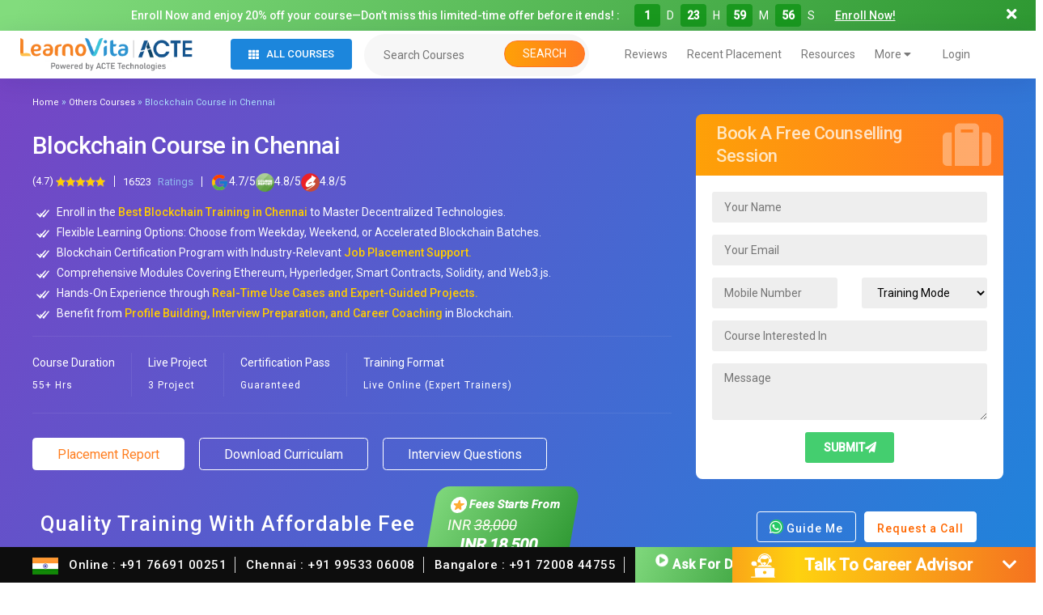

--- FILE ---
content_type: text/html; charset=UTF-8
request_url: https://www.learnovita.com/blockchain-training-in-chennai
body_size: 63025
content:
<!doctype html>
<html lang="en-US">
<head>
	<meta charset="UTF-8" /> 
	<meta name="viewport" content="width=device-width, initial-scale=1.0" />
	<link rel="icon" type="image/x-icon" href="favicon.ico?v=2" />
	<link rel="shortcut icon" href="https://www.learnovita.com/wp-content/uploads/2023/05/favicon-32x32-1.png" type="image/x-icon">
	<link rel="profile" href="https://gmpg.org/xfn/11" />
	<link rel="stylesheet" type="text/css" href="https://cdnjs.cloudflare.com/ajax/libs/font-awesome/5.13.1/css/all.min.css">
 

  <script src="https://cdnjs.cloudflare.com/ajax/libs/jquery/3.3.1/jquery.min.js"></script>	
	<meta name='robots' content='index, follow, max-image-preview:large, max-snippet:-1, max-video-preview:-1' />

	<!-- This site is optimized with the Yoast SEO plugin v26.7 - https://yoast.com/wordpress/plugins/seo/ -->
	<title>Top Blockchain Course in Chennai With 100% Placement</title>
	<meta name="description" content="Blockchain Course in Chennai | Gain Expertise in Blockchain With Hands-on Training. Advance Your Career With Expert Guidance. Enroll Today and Build Your Future!" />
	<link rel="canonical" href="https://www.learnovita.com/blockchain-training-in-chennai" />
	<meta property="og:locale" content="en_US" />
	<meta property="og:type" content="article" />
	<meta property="og:title" content="Top Blockchain Course in Chennai With 100% Placement" />
	<meta property="og:description" content="Blockchain Course in Chennai | Gain Expertise in Blockchain With Hands-on Training. Advance Your Career With Expert Guidance. Enroll Today and Build Your Future!" />
	<meta property="og:url" content="https://www.learnovita.com/blockchain-training-in-chennai" />
	<meta property="og:site_name" content="LearnoVita" />
	<meta property="article:modified_time" content="2025-06-26T09:58:35+00:00" />
	<meta property="og:image" content="https://www.learnovita.com/wp-content/uploads/2020/06/slider-e1594462804162.png" />
	<meta property="og:image:width" content="150" />
	<meta property="og:image:height" content="122" />
	<meta property="og:image:type" content="image/png" />
	<meta name="twitter:card" content="summary_large_image" />
	<meta name="twitter:label1" content="Est. reading time" />
	<meta name="twitter:data1" content="1 minute" />
	<script type="application/ld+json" class="yoast-schema-graph">{"@context":"https://schema.org","@graph":[{"@type":"WebPage","@id":"https://www.learnovita.com/blockchain-training-in-chennai","url":"https://www.learnovita.com/blockchain-training-in-chennai","name":"Top Blockchain Course in Chennai With 100% Placement","isPartOf":{"@id":"https://www.learnovita.com/#website"},"primaryImageOfPage":{"@id":"https://www.learnovita.com/blockchain-training-in-chennai#primaryimage"},"image":{"@id":"https://www.learnovita.com/blockchain-training-in-chennai#primaryimage"},"thumbnailUrl":"https://www.learnovita.com/wp-content/uploads/2020/06/slider-e1594462804162.png","datePublished":"2020-10-25T06:10:46+00:00","dateModified":"2025-06-26T09:58:35+00:00","description":"Blockchain Course in Chennai | Gain Expertise in Blockchain With Hands-on Training. Advance Your Career With Expert Guidance. Enroll Today and Build Your Future!","breadcrumb":{"@id":"https://www.learnovita.com/blockchain-training-in-chennai#breadcrumb"},"inLanguage":"en-US","potentialAction":[{"@type":"ReadAction","target":["https://www.learnovita.com/blockchain-training-in-chennai"]}]},{"@type":"ImageObject","inLanguage":"en-US","@id":"https://www.learnovita.com/blockchain-training-in-chennai#primaryimage","url":"https://www.learnovita.com/wp-content/uploads/2020/06/slider-e1594462804162.png","contentUrl":"https://www.learnovita.com/wp-content/uploads/2020/06/slider-e1594462804162.png","width":150,"height":122},{"@type":"BreadcrumbList","@id":"https://www.learnovita.com/blockchain-training-in-chennai#breadcrumb","itemListElement":[{"@type":"ListItem","position":1,"name":"Home","item":"https://www.learnovita.com/"},{"@type":"ListItem","position":2,"name":"Others Courses","item":"https://www.learnovita.com/others-courses"},{"@type":"ListItem","position":3,"name":"Blockchain Course in Chennai"}]},{"@type":"WebSite","@id":"https://www.learnovita.com/#website","url":"https://www.learnovita.com/","name":"LearnoVita","description":"Leading Online Training &amp; Certification Course Platform","publisher":{"@id":"https://www.learnovita.com/#organization"},"potentialAction":[{"@type":"SearchAction","target":{"@type":"EntryPoint","urlTemplate":"https://www.learnovita.com/?s={search_term_string}"},"query-input":{"@type":"PropertyValueSpecification","valueRequired":true,"valueName":"search_term_string"}}],"inLanguage":"en-US"},{"@type":"Organization","@id":"https://www.learnovita.com/#organization","name":"LearnoVita","url":"https://www.learnovita.com/","logo":{"@type":"ImageObject","inLanguage":"en-US","@id":"https://www.learnovita.com/#/schema/logo/image/","url":"https://www.learnovita.com/wp-content/uploads/2020/09/cropped-Learnovita-Fav-Icon.png","contentUrl":"https://www.learnovita.com/wp-content/uploads/2020/09/cropped-Learnovita-Fav-Icon.png","width":512,"height":512,"caption":"LearnoVita"},"image":{"@id":"https://www.learnovita.com/#/schema/logo/image/"}}]}</script>
	<!-- / Yoast SEO plugin. -->


<link rel='dns-prefetch' href='//fonts.googleapis.com' />
<link rel="alternate" type="application/rss+xml" title="LearnoVita &raquo; Feed" href="https://www.learnovita.com/feed" />
<link rel="alternate" type="application/rss+xml" title="LearnoVita &raquo; Comments Feed" href="https://www.learnovita.com/comments/feed" />
<link rel="alternate" title="oEmbed (JSON)" type="application/json+oembed" href="https://www.learnovita.com/wp-json/oembed/1.0/embed?url=https%3A%2F%2Fwww.learnovita.com%2Fblockchain-training-in-chennai" />
<link rel="alternate" title="oEmbed (XML)" type="text/xml+oembed" href="https://www.learnovita.com/wp-json/oembed/1.0/embed?url=https%3A%2F%2Fwww.learnovita.com%2Fblockchain-training-in-chennai&#038;format=xml" />
		<!-- This site uses the Google Analytics by MonsterInsights plugin v9.11.1 - Using Analytics tracking - https://www.monsterinsights.com/ -->
							<script src="//www.googletagmanager.com/gtag/js?id=G-JFQXWL1YVV"  data-cfasync="false" data-wpfc-render="false" async></script>
			<script data-cfasync="false" data-wpfc-render="false">
				var mi_version = '9.11.1';
				var mi_track_user = true;
				var mi_no_track_reason = '';
								var MonsterInsightsDefaultLocations = {"page_location":"https:\/\/www.learnovita.com\/others-courses\/blockchain-training-in-chennai\/"};
								if ( typeof MonsterInsightsPrivacyGuardFilter === 'function' ) {
					var MonsterInsightsLocations = (typeof MonsterInsightsExcludeQuery === 'object') ? MonsterInsightsPrivacyGuardFilter( MonsterInsightsExcludeQuery ) : MonsterInsightsPrivacyGuardFilter( MonsterInsightsDefaultLocations );
				} else {
					var MonsterInsightsLocations = (typeof MonsterInsightsExcludeQuery === 'object') ? MonsterInsightsExcludeQuery : MonsterInsightsDefaultLocations;
				}

								var disableStrs = [
										'ga-disable-G-JFQXWL1YVV',
									];

				/* Function to detect opted out users */
				function __gtagTrackerIsOptedOut() {
					for (var index = 0; index < disableStrs.length; index++) {
						if (document.cookie.indexOf(disableStrs[index] + '=true') > -1) {
							return true;
						}
					}

					return false;
				}

				/* Disable tracking if the opt-out cookie exists. */
				if (__gtagTrackerIsOptedOut()) {
					for (var index = 0; index < disableStrs.length; index++) {
						window[disableStrs[index]] = true;
					}
				}

				/* Opt-out function */
				function __gtagTrackerOptout() {
					for (var index = 0; index < disableStrs.length; index++) {
						document.cookie = disableStrs[index] + '=true; expires=Thu, 31 Dec 2099 23:59:59 UTC; path=/';
						window[disableStrs[index]] = true;
					}
				}

				if ('undefined' === typeof gaOptout) {
					function gaOptout() {
						__gtagTrackerOptout();
					}
				}
								window.dataLayer = window.dataLayer || [];

				window.MonsterInsightsDualTracker = {
					helpers: {},
					trackers: {},
				};
				if (mi_track_user) {
					function __gtagDataLayer() {
						dataLayer.push(arguments);
					}

					function __gtagTracker(type, name, parameters) {
						if (!parameters) {
							parameters = {};
						}

						if (parameters.send_to) {
							__gtagDataLayer.apply(null, arguments);
							return;
						}

						if (type === 'event') {
														parameters.send_to = monsterinsights_frontend.v4_id;
							var hookName = name;
							if (typeof parameters['event_category'] !== 'undefined') {
								hookName = parameters['event_category'] + ':' + name;
							}

							if (typeof MonsterInsightsDualTracker.trackers[hookName] !== 'undefined') {
								MonsterInsightsDualTracker.trackers[hookName](parameters);
							} else {
								__gtagDataLayer('event', name, parameters);
							}
							
						} else {
							__gtagDataLayer.apply(null, arguments);
						}
					}

					__gtagTracker('js', new Date());
					__gtagTracker('set', {
						'developer_id.dZGIzZG': true,
											});
					if ( MonsterInsightsLocations.page_location ) {
						__gtagTracker('set', MonsterInsightsLocations);
					}
										__gtagTracker('config', 'G-JFQXWL1YVV', {"forceSSL":"true","link_attribution":"true"} );
										window.gtag = __gtagTracker;										(function () {
						/* https://developers.google.com/analytics/devguides/collection/analyticsjs/ */
						/* ga and __gaTracker compatibility shim. */
						var noopfn = function () {
							return null;
						};
						var newtracker = function () {
							return new Tracker();
						};
						var Tracker = function () {
							return null;
						};
						var p = Tracker.prototype;
						p.get = noopfn;
						p.set = noopfn;
						p.send = function () {
							var args = Array.prototype.slice.call(arguments);
							args.unshift('send');
							__gaTracker.apply(null, args);
						};
						var __gaTracker = function () {
							var len = arguments.length;
							if (len === 0) {
								return;
							}
							var f = arguments[len - 1];
							if (typeof f !== 'object' || f === null || typeof f.hitCallback !== 'function') {
								if ('send' === arguments[0]) {
									var hitConverted, hitObject = false, action;
									if ('event' === arguments[1]) {
										if ('undefined' !== typeof arguments[3]) {
											hitObject = {
												'eventAction': arguments[3],
												'eventCategory': arguments[2],
												'eventLabel': arguments[4],
												'value': arguments[5] ? arguments[5] : 1,
											}
										}
									}
									if ('pageview' === arguments[1]) {
										if ('undefined' !== typeof arguments[2]) {
											hitObject = {
												'eventAction': 'page_view',
												'page_path': arguments[2],
											}
										}
									}
									if (typeof arguments[2] === 'object') {
										hitObject = arguments[2];
									}
									if (typeof arguments[5] === 'object') {
										Object.assign(hitObject, arguments[5]);
									}
									if ('undefined' !== typeof arguments[1].hitType) {
										hitObject = arguments[1];
										if ('pageview' === hitObject.hitType) {
											hitObject.eventAction = 'page_view';
										}
									}
									if (hitObject) {
										action = 'timing' === arguments[1].hitType ? 'timing_complete' : hitObject.eventAction;
										hitConverted = mapArgs(hitObject);
										__gtagTracker('event', action, hitConverted);
									}
								}
								return;
							}

							function mapArgs(args) {
								var arg, hit = {};
								var gaMap = {
									'eventCategory': 'event_category',
									'eventAction': 'event_action',
									'eventLabel': 'event_label',
									'eventValue': 'event_value',
									'nonInteraction': 'non_interaction',
									'timingCategory': 'event_category',
									'timingVar': 'name',
									'timingValue': 'value',
									'timingLabel': 'event_label',
									'page': 'page_path',
									'location': 'page_location',
									'title': 'page_title',
									'referrer' : 'page_referrer',
								};
								for (arg in args) {
																		if (!(!args.hasOwnProperty(arg) || !gaMap.hasOwnProperty(arg))) {
										hit[gaMap[arg]] = args[arg];
									} else {
										hit[arg] = args[arg];
									}
								}
								return hit;
							}

							try {
								f.hitCallback();
							} catch (ex) {
							}
						};
						__gaTracker.create = newtracker;
						__gaTracker.getByName = newtracker;
						__gaTracker.getAll = function () {
							return [];
						};
						__gaTracker.remove = noopfn;
						__gaTracker.loaded = true;
						window['__gaTracker'] = __gaTracker;
					})();
									} else {
										console.log("");
					(function () {
						function __gtagTracker() {
							return null;
						}

						window['__gtagTracker'] = __gtagTracker;
						window['gtag'] = __gtagTracker;
					})();
									}
			</script>
							<!-- / Google Analytics by MonsterInsights -->
		<style id='wp-img-auto-sizes-contain-inline-css'>
img:is([sizes=auto i],[sizes^="auto," i]){contain-intrinsic-size:3000px 1500px}
/*# sourceURL=wp-img-auto-sizes-contain-inline-css */
</style>

<link rel='stylesheet' id='wp-block-library-css' href='https://www.learnovita.com/wp-includes/css/dist/block-library/style.min.css?ver=6.9' media='all' />
<style id='global-styles-inline-css'>
:root{--wp--preset--aspect-ratio--square: 1;--wp--preset--aspect-ratio--4-3: 4/3;--wp--preset--aspect-ratio--3-4: 3/4;--wp--preset--aspect-ratio--3-2: 3/2;--wp--preset--aspect-ratio--2-3: 2/3;--wp--preset--aspect-ratio--16-9: 16/9;--wp--preset--aspect-ratio--9-16: 9/16;--wp--preset--color--black: #000000;--wp--preset--color--cyan-bluish-gray: #abb8c3;--wp--preset--color--white: #FFF;--wp--preset--color--pale-pink: #f78da7;--wp--preset--color--vivid-red: #cf2e2e;--wp--preset--color--luminous-vivid-orange: #ff6900;--wp--preset--color--luminous-vivid-amber: #fcb900;--wp--preset--color--light-green-cyan: #7bdcb5;--wp--preset--color--vivid-green-cyan: #00d084;--wp--preset--color--pale-cyan-blue: #8ed1fc;--wp--preset--color--vivid-cyan-blue: #0693e3;--wp--preset--color--vivid-purple: #9b51e0;--wp--preset--color--primary: #0073a8;--wp--preset--color--secondary: #005075;--wp--preset--color--dark-gray: #111;--wp--preset--color--light-gray: #767676;--wp--preset--gradient--vivid-cyan-blue-to-vivid-purple: linear-gradient(135deg,rgb(6,147,227) 0%,rgb(155,81,224) 100%);--wp--preset--gradient--light-green-cyan-to-vivid-green-cyan: linear-gradient(135deg,rgb(122,220,180) 0%,rgb(0,208,130) 100%);--wp--preset--gradient--luminous-vivid-amber-to-luminous-vivid-orange: linear-gradient(135deg,rgb(252,185,0) 0%,rgb(255,105,0) 100%);--wp--preset--gradient--luminous-vivid-orange-to-vivid-red: linear-gradient(135deg,rgb(255,105,0) 0%,rgb(207,46,46) 100%);--wp--preset--gradient--very-light-gray-to-cyan-bluish-gray: linear-gradient(135deg,rgb(238,238,238) 0%,rgb(169,184,195) 100%);--wp--preset--gradient--cool-to-warm-spectrum: linear-gradient(135deg,rgb(74,234,220) 0%,rgb(151,120,209) 20%,rgb(207,42,186) 40%,rgb(238,44,130) 60%,rgb(251,105,98) 80%,rgb(254,248,76) 100%);--wp--preset--gradient--blush-light-purple: linear-gradient(135deg,rgb(255,206,236) 0%,rgb(152,150,240) 100%);--wp--preset--gradient--blush-bordeaux: linear-gradient(135deg,rgb(254,205,165) 0%,rgb(254,45,45) 50%,rgb(107,0,62) 100%);--wp--preset--gradient--luminous-dusk: linear-gradient(135deg,rgb(255,203,112) 0%,rgb(199,81,192) 50%,rgb(65,88,208) 100%);--wp--preset--gradient--pale-ocean: linear-gradient(135deg,rgb(255,245,203) 0%,rgb(182,227,212) 50%,rgb(51,167,181) 100%);--wp--preset--gradient--electric-grass: linear-gradient(135deg,rgb(202,248,128) 0%,rgb(113,206,126) 100%);--wp--preset--gradient--midnight: linear-gradient(135deg,rgb(2,3,129) 0%,rgb(40,116,252) 100%);--wp--preset--font-size--small: 19.5px;--wp--preset--font-size--medium: 20px;--wp--preset--font-size--large: 36.5px;--wp--preset--font-size--x-large: 42px;--wp--preset--font-size--normal: 22px;--wp--preset--font-size--huge: 49.5px;--wp--preset--spacing--20: 0.44rem;--wp--preset--spacing--30: 0.67rem;--wp--preset--spacing--40: 1rem;--wp--preset--spacing--50: 1.5rem;--wp--preset--spacing--60: 2.25rem;--wp--preset--spacing--70: 3.38rem;--wp--preset--spacing--80: 5.06rem;--wp--preset--shadow--natural: 6px 6px 9px rgba(0, 0, 0, 0.2);--wp--preset--shadow--deep: 12px 12px 50px rgba(0, 0, 0, 0.4);--wp--preset--shadow--sharp: 6px 6px 0px rgba(0, 0, 0, 0.2);--wp--preset--shadow--outlined: 6px 6px 0px -3px rgb(255, 255, 255), 6px 6px rgb(0, 0, 0);--wp--preset--shadow--crisp: 6px 6px 0px rgb(0, 0, 0);}:where(.is-layout-flex){gap: 0.5em;}:where(.is-layout-grid){gap: 0.5em;}body .is-layout-flex{display: flex;}.is-layout-flex{flex-wrap: wrap;align-items: center;}.is-layout-flex > :is(*, div){margin: 0;}body .is-layout-grid{display: grid;}.is-layout-grid > :is(*, div){margin: 0;}:where(.wp-block-columns.is-layout-flex){gap: 2em;}:where(.wp-block-columns.is-layout-grid){gap: 2em;}:where(.wp-block-post-template.is-layout-flex){gap: 1.25em;}:where(.wp-block-post-template.is-layout-grid){gap: 1.25em;}.has-black-color{color: var(--wp--preset--color--black) !important;}.has-cyan-bluish-gray-color{color: var(--wp--preset--color--cyan-bluish-gray) !important;}.has-white-color{color: var(--wp--preset--color--white) !important;}.has-pale-pink-color{color: var(--wp--preset--color--pale-pink) !important;}.has-vivid-red-color{color: var(--wp--preset--color--vivid-red) !important;}.has-luminous-vivid-orange-color{color: var(--wp--preset--color--luminous-vivid-orange) !important;}.has-luminous-vivid-amber-color{color: var(--wp--preset--color--luminous-vivid-amber) !important;}.has-light-green-cyan-color{color: var(--wp--preset--color--light-green-cyan) !important;}.has-vivid-green-cyan-color{color: var(--wp--preset--color--vivid-green-cyan) !important;}.has-pale-cyan-blue-color{color: var(--wp--preset--color--pale-cyan-blue) !important;}.has-vivid-cyan-blue-color{color: var(--wp--preset--color--vivid-cyan-blue) !important;}.has-vivid-purple-color{color: var(--wp--preset--color--vivid-purple) !important;}.has-black-background-color{background-color: var(--wp--preset--color--black) !important;}.has-cyan-bluish-gray-background-color{background-color: var(--wp--preset--color--cyan-bluish-gray) !important;}.has-white-background-color{background-color: var(--wp--preset--color--white) !important;}.has-pale-pink-background-color{background-color: var(--wp--preset--color--pale-pink) !important;}.has-vivid-red-background-color{background-color: var(--wp--preset--color--vivid-red) !important;}.has-luminous-vivid-orange-background-color{background-color: var(--wp--preset--color--luminous-vivid-orange) !important;}.has-luminous-vivid-amber-background-color{background-color: var(--wp--preset--color--luminous-vivid-amber) !important;}.has-light-green-cyan-background-color{background-color: var(--wp--preset--color--light-green-cyan) !important;}.has-vivid-green-cyan-background-color{background-color: var(--wp--preset--color--vivid-green-cyan) !important;}.has-pale-cyan-blue-background-color{background-color: var(--wp--preset--color--pale-cyan-blue) !important;}.has-vivid-cyan-blue-background-color{background-color: var(--wp--preset--color--vivid-cyan-blue) !important;}.has-vivid-purple-background-color{background-color: var(--wp--preset--color--vivid-purple) !important;}.has-black-border-color{border-color: var(--wp--preset--color--black) !important;}.has-cyan-bluish-gray-border-color{border-color: var(--wp--preset--color--cyan-bluish-gray) !important;}.has-white-border-color{border-color: var(--wp--preset--color--white) !important;}.has-pale-pink-border-color{border-color: var(--wp--preset--color--pale-pink) !important;}.has-vivid-red-border-color{border-color: var(--wp--preset--color--vivid-red) !important;}.has-luminous-vivid-orange-border-color{border-color: var(--wp--preset--color--luminous-vivid-orange) !important;}.has-luminous-vivid-amber-border-color{border-color: var(--wp--preset--color--luminous-vivid-amber) !important;}.has-light-green-cyan-border-color{border-color: var(--wp--preset--color--light-green-cyan) !important;}.has-vivid-green-cyan-border-color{border-color: var(--wp--preset--color--vivid-green-cyan) !important;}.has-pale-cyan-blue-border-color{border-color: var(--wp--preset--color--pale-cyan-blue) !important;}.has-vivid-cyan-blue-border-color{border-color: var(--wp--preset--color--vivid-cyan-blue) !important;}.has-vivid-purple-border-color{border-color: var(--wp--preset--color--vivid-purple) !important;}.has-vivid-cyan-blue-to-vivid-purple-gradient-background{background: var(--wp--preset--gradient--vivid-cyan-blue-to-vivid-purple) !important;}.has-light-green-cyan-to-vivid-green-cyan-gradient-background{background: var(--wp--preset--gradient--light-green-cyan-to-vivid-green-cyan) !important;}.has-luminous-vivid-amber-to-luminous-vivid-orange-gradient-background{background: var(--wp--preset--gradient--luminous-vivid-amber-to-luminous-vivid-orange) !important;}.has-luminous-vivid-orange-to-vivid-red-gradient-background{background: var(--wp--preset--gradient--luminous-vivid-orange-to-vivid-red) !important;}.has-very-light-gray-to-cyan-bluish-gray-gradient-background{background: var(--wp--preset--gradient--very-light-gray-to-cyan-bluish-gray) !important;}.has-cool-to-warm-spectrum-gradient-background{background: var(--wp--preset--gradient--cool-to-warm-spectrum) !important;}.has-blush-light-purple-gradient-background{background: var(--wp--preset--gradient--blush-light-purple) !important;}.has-blush-bordeaux-gradient-background{background: var(--wp--preset--gradient--blush-bordeaux) !important;}.has-luminous-dusk-gradient-background{background: var(--wp--preset--gradient--luminous-dusk) !important;}.has-pale-ocean-gradient-background{background: var(--wp--preset--gradient--pale-ocean) !important;}.has-electric-grass-gradient-background{background: var(--wp--preset--gradient--electric-grass) !important;}.has-midnight-gradient-background{background: var(--wp--preset--gradient--midnight) !important;}.has-small-font-size{font-size: var(--wp--preset--font-size--small) !important;}.has-medium-font-size{font-size: var(--wp--preset--font-size--medium) !important;}.has-large-font-size{font-size: var(--wp--preset--font-size--large) !important;}.has-x-large-font-size{font-size: var(--wp--preset--font-size--x-large) !important;}
/*# sourceURL=global-styles-inline-css */
</style>

<style id='classic-theme-styles-inline-css'>
/*! This file is auto-generated */
.wp-block-button__link{color:#fff;background-color:#32373c;border-radius:9999px;box-shadow:none;text-decoration:none;padding:calc(.667em + 2px) calc(1.333em + 2px);font-size:1.125em}.wp-block-file__button{background:#32373c;color:#fff;text-decoration:none}
/*# sourceURL=/wp-includes/css/classic-themes.min.css */
</style>
<link rel='stylesheet' id='contact-form-7-css' href='https://www.learnovita.com/wp-content/plugins/contact-form-7/includes/css/styles.css?ver=6.1.4' media='all' />
<link rel='stylesheet' id='twentynineteen-style-css' href='https://www.learnovita.com/wp-content/themes/learnovita/style.css?ver=1.5' media='all' />
<link rel='stylesheet' id='twentynineteen-print-style-css' href='https://www.learnovita.com/wp-content/themes/learnovita/print.css?ver=1.5' media='print' />
<link rel='stylesheet' id='bootstrapcss-css' href='https://www.learnovita.com/wp-content/themes/learnovita/assets/css/bootstrap.min.css?ver=1.1' media='all' />
<link rel='stylesheet' id='bootstrapfonts-css' href='https://www.learnovita.com/wp-content/themes/learnovita/assets/css/font-awesome.min.css?ver=1.1' media='all' />
<link rel='stylesheet' id='owl-css' href='https://www.learnovita.com/wp-content/themes/learnovita/assets/css/owl.carousel.min.css?ver=1.1' media='all' />
<link rel='stylesheet' id='custom-css' href='https://www.learnovita.com/wp-content/themes/learnovita/assets/css/custom.css?ver=1.1' media='all' />
<link rel='stylesheet' id='mm-compiled-options-mobmenu-css' href='https://www.learnovita.com/wp-content/uploads/dynamic-mobmenu.css?ver=2.8.8-964' media='all' />
<link rel='stylesheet' id='mm-google-webfont-dosis-css' href='//fonts.googleapis.com/css?family=Dosis%3Ainherit%2C400&#038;subset=latin%2Clatin-ext&#038;ver=6.9' media='all' />
<link rel='stylesheet' id='cssmobmenu-icons-css' href='https://www.learnovita.com/wp-content/plugins/mobile-menu/includes/css/mobmenu-icons.css?ver=6.9' media='all' />
<link rel='stylesheet' id='cssmobmenu-css' href='https://www.learnovita.com/wp-content/plugins/mobile-menu/includes/css/mobmenu.css?ver=2.8.8' media='all' />
<script src="https://www.learnovita.com/wp-content/plugins/google-analytics-for-wordpress/assets/js/frontend-gtag.min.js?ver=9.11.1" id="monsterinsights-frontend-script-js" async data-wp-strategy="async"></script>
<script data-cfasync="false" data-wpfc-render="false" id='monsterinsights-frontend-script-js-extra'>var monsterinsights_frontend = {"js_events_tracking":"true","download_extensions":"doc,pdf,ppt,zip,xls,docx,pptx,xlsx","inbound_paths":"[{\"path\":\"\\\/go\\\/\",\"label\":\"affiliate\"},{\"path\":\"\\\/recommend\\\/\",\"label\":\"affiliate\"}]","home_url":"https:\/\/www.learnovita.com","hash_tracking":"false","v4_id":"G-JFQXWL1YVV"};</script>
<script src="https://www.learnovita.com/wp-includes/js/jquery/jquery.min.js?ver=3.7.1" id="jquery-core-js"></script>
<script src="https://www.learnovita.com/wp-includes/js/jquery/jquery-migrate.min.js?ver=3.4.1" id="jquery-migrate-js"></script>
<script src="https://www.learnovita.com/wp-content/plugins/mobile-menu/includes/js/mobmenu.js?ver=2.8.8" id="mobmenujs-js"></script>
<link rel="https://api.w.org/" href="https://www.learnovita.com/wp-json/" /><link rel="alternate" title="JSON" type="application/json" href="https://www.learnovita.com/wp-json/wp/v2/pages/25315" /><link rel="EditURI" type="application/rsd+xml" title="RSD" href="https://www.learnovita.com/xmlrpc.php?rsd" />
<meta name="generator" content="WordPress 6.9" />
<link rel='shortlink' href='https://www.learnovita.com/?p=25315' />
<link rel="icon" href="https://www.learnovita.com/wp-content/uploads/2023/06/learnovita.png" sizes="32x32" />
<link rel="icon" href="https://www.learnovita.com/wp-content/uploads/2023/06/learnovita.png" sizes="192x192" />
<link rel="apple-touch-icon" href="https://www.learnovita.com/wp-content/uploads/2023/06/learnovita.png" />
<meta name="msapplication-TileImage" content="https://www.learnovita.com/wp-content/uploads/2023/06/learnovita.png" />
	
	<!-- Google Tag Manager -->
<script>(function(w,d,s,l,i){w[l]=w[l]||[];w[l].push({'gtm.start':
new Date().getTime(),event:'gtm.js'});var f=d.getElementsByTagName(s)[0],
j=d.createElement(s),dl=l!='dataLayer'?'&l='+l:'';j.async=true;j.src=
'https://www.googletagmanager.com/gtm.js?id='+i+dl;f.parentNode.insertBefore(j,f);
})(window,document,'script','dataLayer','GTM-5W965N3J');</script>
<!-- End Google Tag Manager -->
	
</head>

<body class="wp-singular page-template page-template-innerpages-domestics page-template-innerpages-domestics-php page page-id-25315 page-child parent-pageid-1376 wp-custom-logo wp-embed-responsive wp-theme-learnovita singular image-filters-enabled mob-menu-slideout-over">
	
	<!-- Google Tag Manager (noscript) -->
<noscript><iframe src="https://www.googletagmanager.com/ns.html?id=GTM-5W965N3J"
height="0" width="0" style="display:none;visibility:hidden"></iframe></noscript>
<!-- End Google Tag Manager (noscript) -->

<!-- Meta Pixel Code -->
<script>
!function(f,b,e,v,n,t,s)
{if(f.fbq)return;n=f.fbq=function(){n.callMethod?
n.callMethod.apply(n,arguments):n.queue.push(arguments)};
if(!f._fbq)f._fbq=n;n.push=n;n.loaded=!0;n.version='2.0';
n.queue=[];t=b.createElement(e);t.async=!0;
t.src=v;s=b.getElementsByTagName(e)[0];
s.parentNode.insertBefore(t,s)}(window, document,'script',
'https://connect.facebook.net/en_US/fbevents.js');
fbq('init', '1923372051462995');
fbq('track', 'PageView');
</script>
<noscript><img height="1" width="1" style="display:none"
src="https://www.facebook.com/tr?id=1923372051462995&ev=PageView&noscript=1"
/></noscript>
<!-- End Meta Pixel Code -->
	
	
<!--Offer Widget-->
<div class="top-offer-bar">
	<button class="offerclose_open" data-toggle="collapse" data-target="#collapseExample" aria-expanded="false" aria-controls="collapseExample">
	  <i class="fas fa-times"></i>
	    <i class="fas fa-angle-down"></i>
	</button>
    <div id="collapseExample" class="collapse show offer_widet_section" 
    role="complementary">
        <div class="container text-center">
            <aside id="custom_html-10" class="widget_text widget widget_custom_html"><h3 style="display:none" class="widget-title">Course Offer</h3><div class="textwidget custom-html-widget"><div class="offer-content" id="">Enroll Now and enjoy 20% off your course—Don’t miss this limited-time offer before it ends!
: <strong id="grabedate"></strong>
	<span  data-toggle="modal" data-target="#quickEnquiryModal" class="badge badge-secondary">Enroll Now!</span>
</div>	</div></aside> 
        </div>
    </div> 
</div>
 
	<div id="page" class="site"> 
		<header id="masthead"> 
			<div class="site-branding-container">
				 

<div class="container">
	<div class="row align-items-center">
		<div class="col-sm-2 p-0">
							<a href="https://www.learnovita.com/" class="custom-logo-link" rel="home"><img width="2560" height="469" src="https://www.learnovita.com/wp-content/uploads/2025/12/Learnovita-powered-by-acte-scaled.png" class="custom-logo" alt="LearnoVita" decoding="async" fetchpriority="high" srcset="https://www.learnovita.com/wp-content/uploads/2025/12/Learnovita-powered-by-acte-scaled.png 2560w, https://www.learnovita.com/wp-content/uploads/2025/12/Learnovita-powered-by-acte-300x55.png 300w, https://www.learnovita.com/wp-content/uploads/2025/12/Learnovita-powered-by-acte-1024x188.png 1024w, https://www.learnovita.com/wp-content/uploads/2025/12/Learnovita-powered-by-acte-768x141.png 768w, https://www.learnovita.com/wp-content/uploads/2025/12/Learnovita-powered-by-acte-1536x281.png 1536w, https://www.learnovita.com/wp-content/uploads/2025/12/Learnovita-powered-by-acte-2048x375.png 2048w, https://www.learnovita.com/wp-content/uploads/2025/12/Learnovita-powered-by-acte-1568x287.png 1568w" sizes="(max-width: 2560px) 100vw, 2560px" /></a>					</div>
		<div class="col-sm-2 p-0">
			<div class="site-branding">   
									<nav id="site-navigation" class="custom-navigation" aria-label="Top Menu">
						<div class="menu-main-menu-container"><ul id="menu-main-menu" class="main-menu"><li id="menu-item-405" class="all-courses-menu menu-item menu-item-type-post_type menu-item-object-page menu-item-has-children menu-item-405"><a href="https://www.learnovita.com/all-courses" aria-haspopup="true" aria-expanded="false">All Courses <i class="fas fa-th"></i></a><button class="submenu-expand" tabindex="-1"><svg class="svg-icon" width="24" height="24" aria-hidden="true" role="img" focusable="false" xmlns="http://www.w3.org/2000/svg" viewBox="0 0 24 24"><path d="M7.41 8.59L12 13.17l4.59-4.58L18 10l-6 6-6-6 1.41-1.41z"></path><path fill="none" d="M0 0h24v24H0V0z"></path></svg></button>
<ul class="sub-menu">
	<li id="menu-item--1" class="mobile-parent-nav-menu-item menu-item--1"><button class="menu-item-link-return" tabindex="-1"><svg class="svg-icon" width="24" height="24" aria-hidden="true" role="img" focusable="false" viewBox="0 0 24 24" version="1.1" xmlns="http://www.w3.org/2000/svg" xmlns:xlink="http://www.w3.org/1999/xlink"><path d="M15.41 7.41L14 6l-6 6 6 6 1.41-1.41L10.83 12z"></path><path d="M0 0h24v24H0z" fill="none"></path></svg>All Courses <i class="fas fa-th"></i></button></li>
	<li id="menu-item-1308" class="menu-item menu-item-type-post_type menu-item-object-page menu-item-has-children menu-item-1308"><a href="https://www.learnovita.com/cloud-computing" aria-haspopup="true" aria-expanded="false">Cloud Computing</a><button class="submenu-expand" tabindex="-1"><svg class="svg-icon" width="24" height="24" aria-hidden="true" role="img" focusable="false" xmlns="http://www.w3.org/2000/svg" viewBox="0 0 24 24"><path d="M7.41 8.59L12 13.17l4.59-4.58L18 10l-6 6-6-6 1.41-1.41z"></path><path fill="none" d="M0 0h24v24H0V0z"></path></svg></button>
	<ul class="sub-menu">
		<li id="menu-item--2" class="mobile-parent-nav-menu-item menu-item--2"><button class="menu-item-link-return" tabindex="-1"><svg class="svg-icon" width="24" height="24" aria-hidden="true" role="img" focusable="false" viewBox="0 0 24 24" version="1.1" xmlns="http://www.w3.org/2000/svg" xmlns:xlink="http://www.w3.org/1999/xlink"><path d="M15.41 7.41L14 6l-6 6 6 6 1.41-1.41L10.83 12z"></path><path d="M0 0h24v24H0z" fill="none"></path></svg>Cloud Computing</button></li>
		<li id="menu-item-149615" class="menu-item menu-item-type-post_type menu-item-object-page menu-item-149615"><a href="https://www.learnovita.com/cloud-computing-certification-training-course">Cloud Computing Online Course</a></li>
		<li id="menu-item-149618" class="menu-item menu-item-type-post_type menu-item-object-page menu-item-149618"><a href="https://www.learnovita.com/workday-certification-training-course">Workday Online Training</a></li>
		<li id="menu-item-149619" class="menu-item menu-item-type-post_type menu-item-object-page menu-item-149619"><a href="https://www.learnovita.com/amazon-web-services-training-in-chennai">AWS Training in Chennai</a></li>
		<li id="menu-item-149621" class="menu-item menu-item-type-post_type menu-item-object-page menu-item-149621"><a href="https://www.learnovita.com/salesforce-certification-training-course">Salesforce Online Course</a></li>
		<li id="menu-item-149626" class="menu-item menu-item-type-post_type menu-item-object-page menu-item-149626"><a href="https://www.learnovita.com/google-cloud-training">Google Cloud Online Training</a></li>
		<li id="menu-item-149627" class="menu-item menu-item-type-post_type menu-item-object-page menu-item-149627"><a href="https://www.learnovita.com/salesforce-developer-training-in-chennai">Salesforce Developer Training in Chennai</a></li>
		<li id="menu-item-149629" class="menu-item menu-item-type-post_type menu-item-object-page menu-item-149629"><a href="https://www.learnovita.com/salesforce-administrator-training">Salesforce Admin Certification Course</a></li>
		<li id="menu-item-149630" class="menu-item menu-item-type-post_type menu-item-object-page menu-item-149630"><a href="https://www.learnovita.com/azure-devops-training">Azure Devops Certification Course</a></li>
		<li id="menu-item-149632" class="menu-item menu-item-type-post_type menu-item-object-page menu-item-149632"><a href="https://www.learnovita.com/microsoft-azure-certification-training-course">Microsoft Azure Certification Course</a></li>
		<li id="menu-item-149634" class="menu-item menu-item-type-post_type menu-item-object-page menu-item-149634"><a href="https://www.learnovita.com/vmware-training">VMWare Online Course</a></li>
		<li id="menu-item-149636" class="menu-item menu-item-type-post_type menu-item-object-page menu-item-149636"><a href="https://www.learnovita.com/openstack-training">OpenStack Online Training</a></li>
		<li id="menu-item-149637" class="menu-item menu-item-type-post_type menu-item-object-page menu-item-149637"><a href="https://www.learnovita.com/informatica-cloud-training">Informatica Cloud Online Course</a></li>
	</ul>
</li>
	<li id="menu-item-150468" class="menu-item menu-item-type-post_type menu-item-object-page menu-item-has-children menu-item-150468"><a href="https://www.learnovita.com/programming-languages" aria-haspopup="true" aria-expanded="false">Programming Languages</a><button class="submenu-expand" tabindex="-1"><svg class="svg-icon" width="24" height="24" aria-hidden="true" role="img" focusable="false" xmlns="http://www.w3.org/2000/svg" viewBox="0 0 24 24"><path d="M7.41 8.59L12 13.17l4.59-4.58L18 10l-6 6-6-6 1.41-1.41z"></path><path fill="none" d="M0 0h24v24H0V0z"></path></svg></button>
	<ul class="sub-menu">
		<li id="menu-item--3" class="mobile-parent-nav-menu-item menu-item--3"><button class="menu-item-link-return" tabindex="-1"><svg class="svg-icon" width="24" height="24" aria-hidden="true" role="img" focusable="false" viewBox="0 0 24 24" version="1.1" xmlns="http://www.w3.org/2000/svg" xmlns:xlink="http://www.w3.org/1999/xlink"><path d="M15.41 7.41L14 6l-6 6 6 6 1.41-1.41L10.83 12z"></path><path d="M0 0h24v24H0z" fill="none"></path></svg>Programming Languages</button></li>
		<li id="menu-item-150465" class="menu-item menu-item-type-post_type menu-item-object-page menu-item-150465"><a href="https://www.learnovita.com/python-online-training">Python Online Course</a></li>
		<li id="menu-item-150469" class="menu-item menu-item-type-post_type menu-item-object-page menu-item-150469"><a href="https://www.learnovita.com/java-online-training">Java Online Course</a></li>
		<li id="menu-item-150470" class="menu-item menu-item-type-post_type menu-item-object-page menu-item-150470"><a href="https://www.learnovita.com/javascript-training">Javascript Online Course</a></li>
		<li id="menu-item-150471" class="menu-item menu-item-type-post_type menu-item-object-page menu-item-150471"><a href="https://www.learnovita.com/r-programming-online-training">R Programming Online Course</a></li>
		<li id="menu-item-150472" class="menu-item menu-item-type-post_type menu-item-object-page menu-item-150472"><a href="https://www.learnovita.com/php-online-training">PHP Online Course</a></li>
		<li id="menu-item-150477" class="menu-item menu-item-type-post_type menu-item-object-page menu-item-150477"><a href="https://www.learnovita.com/c-and-c-plus-plus-online-training">C and C++ Online Course</a></li>
		<li id="menu-item-150479" class="menu-item menu-item-type-post_type menu-item-object-page menu-item-150479"><a href="https://www.learnovita.com/c-sharp-online-training">C Sharp Online Course</a></li>
		<li id="menu-item-150480" class="menu-item menu-item-type-post_type menu-item-object-page menu-item-150480"><a href="https://www.learnovita.com/swift-online-training">Swift Online Training</a></li>
		<li id="menu-item-150482" class="menu-item menu-item-type-post_type menu-item-object-page menu-item-150482"><a href="https://www.learnovita.com/go-training">Go Online Training</a></li>
		<li id="menu-item-150484" class="menu-item menu-item-type-post_type menu-item-object-page menu-item-150484"><a href="https://www.learnovita.com/ruby-online-training">Ruby Online Training</a></li>
		<li id="menu-item-150485" class="menu-item menu-item-type-post_type menu-item-object-page menu-item-150485"><a href="https://www.learnovita.com/unix-shell-scripting-training">UNIX Shell Scripting Online Training</a></li>
	</ul>
</li>
	<li id="menu-item-97" class="submenu-active menu-item menu-item-type-post_type menu-item-object-page menu-item-has-children menu-item-97"><a href="https://www.learnovita.com/software-testing" aria-haspopup="true" aria-expanded="false">Software Testing</a><button class="submenu-expand" tabindex="-1"><svg class="svg-icon" width="24" height="24" aria-hidden="true" role="img" focusable="false" xmlns="http://www.w3.org/2000/svg" viewBox="0 0 24 24"><path d="M7.41 8.59L12 13.17l4.59-4.58L18 10l-6 6-6-6 1.41-1.41z"></path><path fill="none" d="M0 0h24v24H0V0z"></path></svg></button>
	<ul class="sub-menu">
		<li id="menu-item--4" class="mobile-parent-nav-menu-item menu-item--4"><button class="menu-item-link-return" tabindex="-1"><svg class="svg-icon" width="24" height="24" aria-hidden="true" role="img" focusable="false" viewBox="0 0 24 24" version="1.1" xmlns="http://www.w3.org/2000/svg" xmlns:xlink="http://www.w3.org/1999/xlink"><path d="M15.41 7.41L14 6l-6 6 6 6 1.41-1.41L10.83 12z"></path><path d="M0 0h24v24H0z" fill="none"></path></svg>Software Testing</button></li>
		<li id="menu-item-150487" class="menu-item menu-item-type-post_type menu-item-object-page menu-item-150487"><a href="https://www.learnovita.com/software-testing-training-course">Software Testing Online Course</a></li>
		<li id="menu-item-150488" class="menu-item menu-item-type-post_type menu-item-object-page menu-item-150488"><a href="https://www.learnovita.com/manual-testing-training">Manual Testing Online Training</a></li>
		<li id="menu-item-150493" class="menu-item menu-item-type-post_type menu-item-object-page menu-item-150493"><a href="https://www.learnovita.com/selenium-online-training">Selenium Online Training</a></li>
		<li id="menu-item-150494" class="menu-item menu-item-type-post_type menu-item-object-page menu-item-150494"><a href="https://www.learnovita.com/etl-testing-online-course">ETL Testing Online Course</a></li>
		<li id="menu-item-150495" class="menu-item menu-item-type-post_type menu-item-object-page menu-item-150495"><a href="https://www.learnovita.com/jmeter-training">JMeter Online Course</a></li>
		<li id="menu-item-150497" class="menu-item menu-item-type-post_type menu-item-object-page menu-item-150497"><a href="https://www.learnovita.com/big-data-hadoop-testing-online-training">Big Data Hadoop Testing Online Training</a></li>
		<li id="menu-item-47312" class="menu-item menu-item-type-post_type menu-item-object-page menu-item-47312"><a href="https://www.learnovita.com/loadrunner-online-training">LoadRunner Online Training</a></li>
		<li id="menu-item-150498" class="menu-item menu-item-type-post_type menu-item-object-page menu-item-150498"><a href="https://www.learnovita.com/soapui-training">Soap UI Online Training</a></li>
	</ul>
</li>
	<li id="menu-item-80494" class="submenu-active menu-item menu-item-type-post_type menu-item-object-page menu-item-has-children menu-item-80494"><a href="https://www.learnovita.com/master-programs" aria-haspopup="true" aria-expanded="false">Master Programs</a><button class="submenu-expand" tabindex="-1"><svg class="svg-icon" width="24" height="24" aria-hidden="true" role="img" focusable="false" xmlns="http://www.w3.org/2000/svg" viewBox="0 0 24 24"><path d="M7.41 8.59L12 13.17l4.59-4.58L18 10l-6 6-6-6 1.41-1.41z"></path><path fill="none" d="M0 0h24v24H0V0z"></path></svg></button>
	<ul class="sub-menu">
		<li id="menu-item--5" class="mobile-parent-nav-menu-item menu-item--5"><button class="menu-item-link-return" tabindex="-1"><svg class="svg-icon" width="24" height="24" aria-hidden="true" role="img" focusable="false" viewBox="0 0 24 24" version="1.1" xmlns="http://www.w3.org/2000/svg" xmlns:xlink="http://www.w3.org/1999/xlink"><path d="M15.41 7.41L14 6l-6 6 6 6 1.41-1.41L10.83 12z"></path><path d="M0 0h24v24H0z" fill="none"></path></svg>Master Programs</button></li>
		<li id="menu-item-92027" class="menu-item menu-item-type-post_type menu-item-object-page menu-item-92027"><a href="https://www.learnovita.com/cloud-computing-master-program-certification-training-course">Cloud Computing Master Program</a></li>
		<li id="menu-item-92037" class="menu-item menu-item-type-post_type menu-item-object-page menu-item-92037"><a href="https://www.learnovita.com/software-testing-masters-program-certification-training-course">Software Testing Master Program</a></li>
		<li id="menu-item-92031" class="menu-item menu-item-type-post_type menu-item-object-page menu-item-92031"><a href="https://www.learnovita.com/full-stack-master-program-certification-training-course">Full Stack Master Program</a></li>
		<li id="menu-item-92024" class="menu-item menu-item-type-post_type menu-item-object-page menu-item-92024"><a href="https://www.learnovita.com/data-science-master-program-certification-training-course">Data Science Masters Program</a></li>
		<li id="menu-item-92032" class="menu-item menu-item-type-post_type menu-item-object-page menu-item-92032"><a href="https://www.learnovita.com/data-analyst-masters-program-training-course">Data Analyst Masters Program</a></li>
		<li id="menu-item-92036" class="menu-item menu-item-type-post_type menu-item-object-page menu-item-92036"><a href="https://www.learnovita.com/digital-marketing-masters-program-training-course">Digital Marketing Masters Program</a></li>
		<li id="menu-item-150501" class="menu-item menu-item-type-post_type menu-item-object-page menu-item-150501"><a href="https://www.learnovita.com/business-analyst-masters-program-training-course">Business Analyst Masters Program Training course</a></li>
		<li id="menu-item-92026" class="menu-item menu-item-type-post_type menu-item-object-page menu-item-92026"><a href="https://www.learnovita.com/devops-master-program-certification-training-course">DevOps Master Program</a></li>
		<li id="menu-item-92029" class="menu-item menu-item-type-post_type menu-item-object-page menu-item-92029"><a href="https://www.learnovita.com/cyber-security-expert-masters-program-training-course">Cyber Security Expert Masters Program</a></li>
		<li id="menu-item-92030" class="menu-item menu-item-type-post_type menu-item-object-page menu-item-92030"><a href="https://www.learnovita.com/artificial-intelligence-masters-program-training-course">Artificial Intelligence Masters Program</a></li>
		<li id="menu-item-150502" class="menu-item menu-item-type-post_type menu-item-object-page menu-item-150502"><a href="https://www.learnovita.com/pmp-plus-masters-program-training-course">PMP Plus Masters Program Training Course</a></li>
	</ul>
</li>
	<li id="menu-item-150574" class="menu-item menu-item-type-post_type menu-item-object-page menu-item-has-children menu-item-150574"><a href="https://www.learnovita.com/web-designing-training" aria-haspopup="true" aria-expanded="false">Web Designing &#038; Devlelopment</a><button class="submenu-expand" tabindex="-1"><svg class="svg-icon" width="24" height="24" aria-hidden="true" role="img" focusable="false" xmlns="http://www.w3.org/2000/svg" viewBox="0 0 24 24"><path d="M7.41 8.59L12 13.17l4.59-4.58L18 10l-6 6-6-6 1.41-1.41z"></path><path fill="none" d="M0 0h24v24H0V0z"></path></svg></button>
	<ul class="sub-menu">
		<li id="menu-item--6" class="mobile-parent-nav-menu-item menu-item--6"><button class="menu-item-link-return" tabindex="-1"><svg class="svg-icon" width="24" height="24" aria-hidden="true" role="img" focusable="false" viewBox="0 0 24 24" version="1.1" xmlns="http://www.w3.org/2000/svg" xmlns:xlink="http://www.w3.org/1999/xlink"><path d="M15.41 7.41L14 6l-6 6 6 6 1.41-1.41L10.83 12z"></path><path d="M0 0h24v24H0z" fill="none"></path></svg>Web Designing &#038; Devlelopment</button></li>
		<li id="menu-item-150576" class="menu-item menu-item-type-post_type menu-item-object-page menu-item-150576"><a href="https://www.learnovita.com/full-stack-developer-training">Full Stack Developer Online Training</a></li>
		<li id="menu-item-150577" class="menu-item menu-item-type-post_type menu-item-object-page menu-item-150577"><a href="https://www.learnovita.com/reactjs-training">ReactJS Online Course</a></li>
		<li id="menu-item-150578" class="menu-item menu-item-type-post_type menu-item-object-page menu-item-150578"><a href="https://www.learnovita.com/mern-stack-developer-online-course">MERN Stack Developer Online Course</a></li>
		<li id="menu-item-150579" class="menu-item menu-item-type-post_type menu-item-object-page menu-item-150579"><a href="https://www.learnovita.com/angular-training">Angular Online Course</a></li>
		<li id="menu-item-150580" class="menu-item menu-item-type-post_type menu-item-object-page menu-item-150580"><a href="https://www.learnovita.com/wordpress-training">WordPress Online Course</a></li>
		<li id="menu-item-150581" class="menu-item menu-item-type-post_type menu-item-object-page menu-item-150581"><a href="https://www.learnovita.com/html-online-training">HTML Online Course</a></li>
		<li id="menu-item-150584" class="menu-item menu-item-type-post_type menu-item-object-page menu-item-150584"><a href="https://www.learnovita.com/css-online-training">CSS Online Course</a></li>
		<li id="menu-item-150586" class="menu-item menu-item-type-post_type menu-item-object-page menu-item-150586"><a href="https://www.learnovita.com/mean-stack-training">MEAN Stack Online Training</a></li>
		<li id="menu-item-150587" class="menu-item menu-item-type-post_type menu-item-object-page menu-item-150587"><a href="https://www.learnovita.com/vue-js-training">Vue.js Online Training</a></li>
		<li id="menu-item-150590" class="menu-item menu-item-type-post_type menu-item-object-page menu-item-150590"><a href="https://www.learnovita.com/jquery-training">JQuery Online Training</a></li>
	</ul>
</li>
	<li id="menu-item-150594" class="menu-item menu-item-type-post_type menu-item-object-page menu-item-has-children menu-item-150594"><a href="https://www.learnovita.com/data-science-and-ai" aria-haspopup="true" aria-expanded="false">Data Science and Ai</a><button class="submenu-expand" tabindex="-1"><svg class="svg-icon" width="24" height="24" aria-hidden="true" role="img" focusable="false" xmlns="http://www.w3.org/2000/svg" viewBox="0 0 24 24"><path d="M7.41 8.59L12 13.17l4.59-4.58L18 10l-6 6-6-6 1.41-1.41z"></path><path fill="none" d="M0 0h24v24H0V0z"></path></svg></button>
	<ul class="sub-menu">
		<li id="menu-item--7" class="mobile-parent-nav-menu-item menu-item--7"><button class="menu-item-link-return" tabindex="-1"><svg class="svg-icon" width="24" height="24" aria-hidden="true" role="img" focusable="false" viewBox="0 0 24 24" version="1.1" xmlns="http://www.w3.org/2000/svg" xmlns:xlink="http://www.w3.org/1999/xlink"><path d="M15.41 7.41L14 6l-6 6 6 6 1.41-1.41L10.83 12z"></path><path d="M0 0h24v24H0z" fill="none"></path></svg>Data Science and Ai</button></li>
		<li id="menu-item-150597" class="menu-item menu-item-type-post_type menu-item-object-page menu-item-150597"><a href="https://www.learnovita.com/data-science-course-training">Data Science Certification Course</a></li>
		<li id="menu-item-150598" class="menu-item menu-item-type-post_type menu-item-object-page menu-item-150598"><a href="https://www.learnovita.com/artificial-intelligence-training">Artificial Intelligence Online Course</a></li>
		<li id="menu-item-150600" class="menu-item menu-item-type-post_type menu-item-object-page menu-item-150600"><a href="https://www.learnovita.com/machine-learning-certification-online-training-course">Machine Learning Online Training</a></li>
		<li id="menu-item-150601" class="menu-item menu-item-type-post_type menu-item-object-page menu-item-150601"><a href="https://www.learnovita.com/deep-learning-course">Deep Learning Online Course</a></li>
		<li id="menu-item-150603" class="menu-item menu-item-type-post_type menu-item-object-page menu-item-150603"><a href="https://www.learnovita.com/data-science-with-python-training">Data Science With Python Online Training</a></li>
		<li id="menu-item-150605" class="menu-item menu-item-type-post_type menu-item-object-page menu-item-150605"><a href="https://www.learnovita.com/machine-learning-with-python-training">Machine Learning with Python Online Course</a></li>
		<li id="menu-item-150606" class="menu-item menu-item-type-post_type menu-item-object-page menu-item-150606"><a href="https://www.learnovita.com/ai-and-deep-learning-training-in-chennai">AI and Deep Learning Training in Chennai</a></li>
		<li id="menu-item-150607" class="menu-item menu-item-type-post_type menu-item-object-page menu-item-150607"><a href="https://www.learnovita.com/tensorflow-online-training">TensorFlow Online Training</a></li>
		<li id="menu-item-150608" class="menu-item menu-item-type-post_type menu-item-object-page menu-item-150608"><a href="https://www.learnovita.com/machine-learning-using-r-training-in-chennai">Machine Learning Using R Training in Chennai</a></li>
		<li id="menu-item-150611" class="menu-item menu-item-type-post_type menu-item-object-page menu-item-150611"><a href="https://www.learnovita.com/data-science-with-r-training">Data Science with R Online Course</a></li>
	</ul>
</li>
	<li id="menu-item-150612" class="menu-item menu-item-type-post_type menu-item-object-page menu-item-has-children menu-item-150612"><a href="https://www.learnovita.com/devops-online-training" aria-haspopup="true" aria-expanded="false">DevOps</a><button class="submenu-expand" tabindex="-1"><svg class="svg-icon" width="24" height="24" aria-hidden="true" role="img" focusable="false" xmlns="http://www.w3.org/2000/svg" viewBox="0 0 24 24"><path d="M7.41 8.59L12 13.17l4.59-4.58L18 10l-6 6-6-6 1.41-1.41z"></path><path fill="none" d="M0 0h24v24H0V0z"></path></svg></button>
	<ul class="sub-menu">
		<li id="menu-item--8" class="mobile-parent-nav-menu-item menu-item--8"><button class="menu-item-link-return" tabindex="-1"><svg class="svg-icon" width="24" height="24" aria-hidden="true" role="img" focusable="false" viewBox="0 0 24 24" version="1.1" xmlns="http://www.w3.org/2000/svg" xmlns:xlink="http://www.w3.org/1999/xlink"><path d="M15.41 7.41L14 6l-6 6 6 6 1.41-1.41L10.83 12z"></path><path d="M0 0h24v24H0z" fill="none"></path></svg>DevOps</button></li>
		<li id="menu-item-150614" class="menu-item menu-item-type-post_type menu-item-object-page menu-item-150614"><a href="https://www.learnovita.com/kubernetes-online-course">Kubernetes Online Course</a></li>
		<li id="menu-item-150615" class="menu-item menu-item-type-post_type menu-item-object-page menu-item-150615"><a href="https://www.learnovita.com/docker-training-course">Docker Online Training</a></li>
		<li id="menu-item-150616" class="menu-item menu-item-type-post_type menu-item-object-page menu-item-150616"><a href="https://www.learnovita.com/jenkins-training">Jenkins Online Course</a></li>
		<li id="menu-item-150617" class="menu-item menu-item-type-post_type menu-item-object-page menu-item-150617"><a href="https://www.learnovita.com/ansible-training">Ansible Online Training</a></li>
		<li id="menu-item-150618" class="menu-item menu-item-type-post_type menu-item-object-page menu-item-150618"><a href="https://www.learnovita.com/puppet-certification-training">Puppet Online Training</a></li>
		<li id="menu-item-150619" class="menu-item menu-item-type-post_type menu-item-object-page menu-item-150619"><a href="https://www.learnovita.com/saltstack-training">SaltStack Online Course</a></li>
		<li id="menu-item-150620" class="menu-item menu-item-type-post_type menu-item-object-page menu-item-150620"><a href="https://www.learnovita.com/maven-training">Maven Online Course</a></li>
	</ul>
</li>
	<li id="menu-item-1366" class="submenu-active menu-item menu-item-type-post_type menu-item-object-page menu-item-has-children menu-item-1366"><a href="https://www.learnovita.com/database" aria-haspopup="true" aria-expanded="false">Database</a><button class="submenu-expand" tabindex="-1"><svg class="svg-icon" width="24" height="24" aria-hidden="true" role="img" focusable="false" xmlns="http://www.w3.org/2000/svg" viewBox="0 0 24 24"><path d="M7.41 8.59L12 13.17l4.59-4.58L18 10l-6 6-6-6 1.41-1.41z"></path><path fill="none" d="M0 0h24v24H0V0z"></path></svg></button>
	<ul class="sub-menu">
		<li id="menu-item--9" class="mobile-parent-nav-menu-item menu-item--9"><button class="menu-item-link-return" tabindex="-1"><svg class="svg-icon" width="24" height="24" aria-hidden="true" role="img" focusable="false" viewBox="0 0 24 24" version="1.1" xmlns="http://www.w3.org/2000/svg" xmlns:xlink="http://www.w3.org/1999/xlink"><path d="M15.41 7.41L14 6l-6 6 6 6 1.41-1.41L10.83 12z"></path><path d="M0 0h24v24H0z" fill="none"></path></svg>Database</button></li>
		<li id="menu-item-150626" class="menu-item menu-item-type-post_type menu-item-object-page menu-item-150626"><a href="https://www.learnovita.com/sql-training">SQL Online Course</a></li>
		<li id="menu-item-150627" class="menu-item menu-item-type-post_type menu-item-object-page menu-item-150627"><a href="https://www.learnovita.com/mysql-training">MySQL Online Training</a></li>
		<li id="menu-item-150628" class="menu-item menu-item-type-post_type menu-item-object-page menu-item-150628"><a href="https://www.learnovita.com/plsql-training">PLSQL Online Course</a></li>
		<li id="menu-item-150629" class="menu-item menu-item-type-post_type menu-item-object-page menu-item-150629"><a href="https://www.learnovita.com/postgresql-online-training">PostgreSQL Online Course</a></li>
		<li id="menu-item-150630" class="menu-item menu-item-type-post_type menu-item-object-page menu-item-150630"><a href="https://www.learnovita.com/microsoft-sql-server-certification-training">Microsoft SQL Server Online Course</a></li>
		<li id="menu-item-150631" class="menu-item menu-item-type-post_type menu-item-object-page menu-item-150631"><a href="https://www.learnovita.com/ibm-db2-certification-online-course">IBM DB2  Online Training</a></li>
		<li id="menu-item-150632" class="menu-item menu-item-type-post_type menu-item-object-page menu-item-150632"><a href="https://www.learnovita.com/mongodb-training">MongoDB Online Training</a></li>
		<li id="menu-item-150633" class="menu-item menu-item-type-post_type menu-item-object-page menu-item-150633"><a href="https://www.learnovita.com/apache-cassandra-certification-training">Apache Cassandra Online Course</a></li>
		<li id="menu-item-150634" class="menu-item menu-item-type-post_type menu-item-object-page menu-item-150634"><a href="https://www.learnovita.com/mariadb-for-developers-online-course">MariaDB For Developers Online Course</a></li>
		<li id="menu-item-150635" class="menu-item menu-item-type-post_type menu-item-object-page menu-item-150635"><a href="https://www.learnovita.com/couchbase-training-online-course">Couchbase Online Course</a></li>
	</ul>
</li>
	<li id="menu-item-150636" class="menu-item menu-item-type-post_type menu-item-object-page menu-item-has-children menu-item-150636"><a href="https://www.learnovita.com/data-warehousing-training" aria-haspopup="true" aria-expanded="false">Data Warehousing</a><button class="submenu-expand" tabindex="-1"><svg class="svg-icon" width="24" height="24" aria-hidden="true" role="img" focusable="false" xmlns="http://www.w3.org/2000/svg" viewBox="0 0 24 24"><path d="M7.41 8.59L12 13.17l4.59-4.58L18 10l-6 6-6-6 1.41-1.41z"></path><path fill="none" d="M0 0h24v24H0V0z"></path></svg></button>
	<ul class="sub-menu">
		<li id="menu-item--10" class="mobile-parent-nav-menu-item menu-item--10"><button class="menu-item-link-return" tabindex="-1"><svg class="svg-icon" width="24" height="24" aria-hidden="true" role="img" focusable="false" viewBox="0 0 24 24" version="1.1" xmlns="http://www.w3.org/2000/svg" xmlns:xlink="http://www.w3.org/1999/xlink"><path d="M15.41 7.41L14 6l-6 6 6 6 1.41-1.41L10.83 12z"></path><path d="M0 0h24v24H0z" fill="none"></path></svg>Data Warehousing</button></li>
		<li id="menu-item-150637" class="menu-item menu-item-type-post_type menu-item-object-page menu-item-150637"><a href="https://www.learnovita.com/data-analytics-training">Data Analytics Online Course</a></li>
		<li id="menu-item-150650" class="menu-item menu-item-type-post_type menu-item-object-page menu-item-150650"><a href="https://www.learnovita.com/ab-initio-online-training">Ab Initio Online Training</a></li>
		<li id="menu-item-150651" class="menu-item menu-item-type-post_type menu-item-object-page menu-item-150651"><a href="https://www.learnovita.com/snowflake-training">Snowflake Online Training</a></li>
		<li id="menu-item-150652" class="menu-item menu-item-type-post_type menu-item-object-page menu-item-150652"><a href="https://www.learnovita.com/informatica-online-training-certification">Informatica Online Course</a></li>
		<li id="menu-item-150653" class="menu-item menu-item-type-post_type menu-item-object-page menu-item-150653"><a href="https://www.learnovita.com/datastage-online-training">DataStage Online Training</a></li>
		<li id="menu-item-150654" class="menu-item menu-item-type-post_type menu-item-object-page menu-item-150654"><a href="https://www.learnovita.com/informatica-mdm-training">Informatica MDM Online Training</a></li>
		<li id="menu-item-150655" class="menu-item menu-item-type-post_type menu-item-object-page menu-item-150655"><a href="https://www.learnovita.com/talend-online-training">Talend Online Training</a></li>
		<li id="menu-item-150656" class="menu-item menu-item-type-post_type menu-item-object-page menu-item-150656"><a href="https://www.learnovita.com/obiee-training">OBIEE Online Course</a></li>
		<li id="menu-item-150657" class="menu-item menu-item-type-post_type menu-item-object-page menu-item-150657"><a href="https://www.learnovita.com/pentaho-training">Pentaho Online Training</a></li>
	</ul>
</li>
	<li id="menu-item-150675" class="menu-item menu-item-type-post_type menu-item-object-page menu-item-has-children menu-item-150675"><a href="https://www.learnovita.com/rpa-training" aria-haspopup="true" aria-expanded="false">RPA</a><button class="submenu-expand" tabindex="-1"><svg class="svg-icon" width="24" height="24" aria-hidden="true" role="img" focusable="false" xmlns="http://www.w3.org/2000/svg" viewBox="0 0 24 24"><path d="M7.41 8.59L12 13.17l4.59-4.58L18 10l-6 6-6-6 1.41-1.41z"></path><path fill="none" d="M0 0h24v24H0V0z"></path></svg></button>
	<ul class="sub-menu">
		<li id="menu-item--11" class="mobile-parent-nav-menu-item menu-item--11"><button class="menu-item-link-return" tabindex="-1"><svg class="svg-icon" width="24" height="24" aria-hidden="true" role="img" focusable="false" viewBox="0 0 24 24" version="1.1" xmlns="http://www.w3.org/2000/svg" xmlns:xlink="http://www.w3.org/1999/xlink"><path d="M15.41 7.41L14 6l-6 6 6 6 1.41-1.41L10.83 12z"></path><path d="M0 0h24v24H0z" fill="none"></path></svg>RPA</button></li>
		<li id="menu-item-150676" class="menu-item menu-item-type-post_type menu-item-object-page menu-item-150676"><a href="https://www.learnovita.com/uipath-training-in-chennai">UiPath Course in Chennai</a></li>
		<li id="menu-item-150677" class="menu-item menu-item-type-post_type menu-item-object-page menu-item-150677"><a href="https://www.learnovita.com/automation-anywhere-training">Automation Anywhere Certification Course</a></li>
		<li id="menu-item-150678" class="menu-item menu-item-type-post_type menu-item-object-page menu-item-150678"><a href="https://www.learnovita.com/blue-prism-training">Blue Prism Online Course</a></li>
		<li id="menu-item-150679" class="menu-item menu-item-type-post_type menu-item-object-page menu-item-150679"><a href="https://www.learnovita.com/openspan-online-training">OpenSpan Online Training</a></li>
	</ul>
</li>
	<li id="menu-item-150705" class="menu-item menu-item-type-post_type menu-item-object-page menu-item-has-children menu-item-150705"><a href="https://www.learnovita.com/agile-online-training" aria-haspopup="true" aria-expanded="false">Agile &#038; Project Management</a><button class="submenu-expand" tabindex="-1"><svg class="svg-icon" width="24" height="24" aria-hidden="true" role="img" focusable="false" xmlns="http://www.w3.org/2000/svg" viewBox="0 0 24 24"><path d="M7.41 8.59L12 13.17l4.59-4.58L18 10l-6 6-6-6 1.41-1.41z"></path><path fill="none" d="M0 0h24v24H0V0z"></path></svg></button>
	<ul class="sub-menu">
		<li id="menu-item--12" class="mobile-parent-nav-menu-item menu-item--12"><button class="menu-item-link-return" tabindex="-1"><svg class="svg-icon" width="24" height="24" aria-hidden="true" role="img" focusable="false" viewBox="0 0 24 24" version="1.1" xmlns="http://www.w3.org/2000/svg" xmlns:xlink="http://www.w3.org/1999/xlink"><path d="M15.41 7.41L14 6l-6 6 6 6 1.41-1.41L10.83 12z"></path><path d="M0 0h24v24H0z" fill="none"></path></svg>Agile &#038; Project Management</button></li>
		<li id="menu-item-150706" class="menu-item menu-item-type-post_type menu-item-object-page menu-item-150706"><a href="https://www.learnovita.com/pmp-certification-training-course">PMP Certification Course</a></li>
		<li id="menu-item-150707" class="menu-item menu-item-type-post_type menu-item-object-page menu-item-150707"><a href="https://www.learnovita.com/scrum-master-certification-training-course">Scrum Master Certification Course</a></li>
		<li id="menu-item-150708" class="menu-item menu-item-type-post_type menu-item-object-page menu-item-150708"><a href="https://www.learnovita.com/itil-certification-training">ITIL Certification Course</a></li>
		<li id="menu-item-150709" class="menu-item menu-item-type-post_type menu-item-object-page menu-item-150709"><a href="https://www.learnovita.com/prince2-agile-certification-course">Prince2 Agile Online Course</a></li>
	</ul>
</li>
	<li id="menu-item-150710" class="menu-item menu-item-type-post_type menu-item-object-page menu-item-has-children menu-item-150710"><a href="https://www.learnovita.com/microsoft-excel-training" aria-haspopup="true" aria-expanded="false">MicroSoft</a><button class="submenu-expand" tabindex="-1"><svg class="svg-icon" width="24" height="24" aria-hidden="true" role="img" focusable="false" xmlns="http://www.w3.org/2000/svg" viewBox="0 0 24 24"><path d="M7.41 8.59L12 13.17l4.59-4.58L18 10l-6 6-6-6 1.41-1.41z"></path><path fill="none" d="M0 0h24v24H0V0z"></path></svg></button>
	<ul class="sub-menu">
		<li id="menu-item--13" class="mobile-parent-nav-menu-item menu-item--13"><button class="menu-item-link-return" tabindex="-1"><svg class="svg-icon" width="24" height="24" aria-hidden="true" role="img" focusable="false" viewBox="0 0 24 24" version="1.1" xmlns="http://www.w3.org/2000/svg" xmlns:xlink="http://www.w3.org/1999/xlink"><path d="M15.41 7.41L14 6l-6 6 6 6 1.41-1.41L10.83 12z"></path><path d="M0 0h24v24H0z" fill="none"></path></svg>MicroSoft</button></li>
		<li id="menu-item-150711" class="menu-item menu-item-type-post_type menu-item-object-page menu-item-150711"><a href="https://www.learnovita.com/excel-macros-course">Excel Macros Online Course</a></li>
		<li id="menu-item-150712" class="menu-item menu-item-type-post_type menu-item-object-page menu-item-150712"><a href="https://www.learnovita.com/sccm-training">SCCM Online Course</a></li>
		<li id="menu-item-150713" class="menu-item menu-item-type-post_type menu-item-object-page menu-item-150713"><a href="https://www.learnovita.com/microsoft-project-online-course">Microsoft Project Online Course</a></li>
		<li id="menu-item-150714" class="menu-item menu-item-type-post_type menu-item-object-page menu-item-150714"><a href="https://www.learnovita.com/microsoft-dynamics-365-training">Microsoft Dynamics 365 Online Course</a></li>
		<li id="menu-item-150715" class="menu-item menu-item-type-post_type menu-item-object-page menu-item-150715"><a href="https://www.learnovita.com/powershell-training">Powershell Online Training</a></li>
		<li id="menu-item-150716" class="menu-item menu-item-type-post_type menu-item-object-page menu-item-150716"><a href="https://www.learnovita.com/sharepoint-developer-training">SharePoint Developer Online Training</a></li>
		<li id="menu-item-150717" class="menu-item menu-item-type-post_type menu-item-object-page menu-item-150717"><a href="https://www.learnovita.com/sharepoint-admin-training">Sharepoint Admin Online Training</a></li>
		<li id="menu-item-150718" class="menu-item menu-item-type-post_type menu-item-object-page menu-item-150718"><a href="https://www.learnovita.com/microsoft-office-online-training">MicroSoft Office Online Course</a></li>
	</ul>
</li>
	<li id="menu-item-150719" class="menu-item menu-item-type-post_type menu-item-object-page menu-item-has-children menu-item-150719"><a href="https://www.learnovita.com/oracle-training-in-chennai" aria-haspopup="true" aria-expanded="false">Oracle</a><button class="submenu-expand" tabindex="-1"><svg class="svg-icon" width="24" height="24" aria-hidden="true" role="img" focusable="false" xmlns="http://www.w3.org/2000/svg" viewBox="0 0 24 24"><path d="M7.41 8.59L12 13.17l4.59-4.58L18 10l-6 6-6-6 1.41-1.41z"></path><path fill="none" d="M0 0h24v24H0V0z"></path></svg></button>
	<ul class="sub-menu">
		<li id="menu-item--14" class="mobile-parent-nav-menu-item menu-item--14"><button class="menu-item-link-return" tabindex="-1"><svg class="svg-icon" width="24" height="24" aria-hidden="true" role="img" focusable="false" viewBox="0 0 24 24" version="1.1" xmlns="http://www.w3.org/2000/svg" xmlns:xlink="http://www.w3.org/1999/xlink"><path d="M15.41 7.41L14 6l-6 6 6 6 1.41-1.41L10.83 12z"></path><path d="M0 0h24v24H0z" fill="none"></path></svg>Oracle</button></li>
		<li id="menu-item-150720" class="menu-item menu-item-type-post_type menu-item-object-page menu-item-150720"><a href="https://www.learnovita.com/oracle-dba-training">Oracle DBA Online Training</a></li>
		<li id="menu-item-150721" class="menu-item menu-item-type-post_type menu-item-object-page menu-item-150721"><a href="https://www.learnovita.com/oracle-fusion-financials-training">Oracle Fusion Financials Online Training</a></li>
		<li id="menu-item-150722" class="menu-item menu-item-type-post_type menu-item-object-page menu-item-150722"><a href="https://www.learnovita.com/oracle-fusion-hcm-training">Oracle Fusion HCM Online Training</a></li>
		<li id="menu-item-150723" class="menu-item menu-item-type-post_type menu-item-object-page menu-item-150723"><a href="https://www.learnovita.com/oracle-fusion-scm-online-course">Oracle Fusion SCM Online Training</a></li>
		<li id="menu-item-150724" class="menu-item menu-item-type-post_type menu-item-object-page menu-item-150724"><a href="https://www.learnovita.com/oracle-scm-training">Oracle SCM Online Training</a></li>
		<li id="menu-item-150725" class="menu-item menu-item-type-post_type menu-item-object-page menu-item-150725"><a href="https://www.learnovita.com/oracle-cloud-training-in-chennai">Oracle Cloud Training in Chennai</a></li>
		<li id="menu-item-150726" class="menu-item menu-item-type-post_type menu-item-object-page menu-item-150726"><a href="https://www.learnovita.com/oracle-hrms-training">Oracle HRMS Online Training</a></li>
		<li id="menu-item-150727" class="menu-item menu-item-type-post_type menu-item-object-page menu-item-150727"><a href="https://www.learnovita.com/oracle-primavera-training">Oracle Primavera Online Course</a></li>
		<li id="menu-item-150728" class="menu-item menu-item-type-post_type menu-item-object-page menu-item-150728"><a href="https://www.learnovita.com/oracle-performance-tuning-training">Oracle Performance Tuning Online Course</a></li>
		<li id="menu-item-150729" class="menu-item menu-item-type-post_type menu-item-object-page menu-item-150729"><a href="https://www.learnovita.com/oracle-rac-training">Oracle RAC Online Training</a></li>
		<li id="menu-item-150730" class="menu-item menu-item-type-post_type menu-item-object-page menu-item-150730"><a href="https://www.learnovita.com/oracle-hyperion-training">Oracle Hyperion Online Course</a></li>
		<li id="menu-item-150731" class="menu-item menu-item-type-post_type menu-item-object-page menu-item-150731"><a href="https://www.learnovita.com/oracle-soa-training">Oracle SOA Online Training</a></li>
		<li id="menu-item-150732" class="menu-item menu-item-type-post_type menu-item-object-page menu-item-150732"><a href="https://www.learnovita.com/oracle-apps-dba-training">Oracle Apps DBA Online Training</a></li>
		<li id="menu-item-150733" class="menu-item menu-item-type-post_type menu-item-object-page menu-item-150733"><a href="https://www.learnovita.com/oracle-goldengate-training">Oracle GoldenGate Online Training</a></li>
	</ul>
</li>
	<li id="menu-item-150736" class="menu-item menu-item-type-post_type menu-item-object-page menu-item-has-children menu-item-150736"><a href="https://www.learnovita.com/mobile-application-training-in-chennai" aria-haspopup="true" aria-expanded="false">Mobile Application Development</a><button class="submenu-expand" tabindex="-1"><svg class="svg-icon" width="24" height="24" aria-hidden="true" role="img" focusable="false" xmlns="http://www.w3.org/2000/svg" viewBox="0 0 24 24"><path d="M7.41 8.59L12 13.17l4.59-4.58L18 10l-6 6-6-6 1.41-1.41z"></path><path fill="none" d="M0 0h24v24H0V0z"></path></svg></button>
	<ul class="sub-menu">
		<li id="menu-item--15" class="mobile-parent-nav-menu-item menu-item--15"><button class="menu-item-link-return" tabindex="-1"><svg class="svg-icon" width="24" height="24" aria-hidden="true" role="img" focusable="false" viewBox="0 0 24 24" version="1.1" xmlns="http://www.w3.org/2000/svg" xmlns:xlink="http://www.w3.org/1999/xlink"><path d="M15.41 7.41L14 6l-6 6 6 6 1.41-1.41L10.83 12z"></path><path d="M0 0h24v24H0z" fill="none"></path></svg>Mobile Application Development</button></li>
		<li id="menu-item-150737" class="menu-item menu-item-type-post_type menu-item-object-page menu-item-150737"><a href="https://www.learnovita.com/android-online-training">Android Online Course</a></li>
		<li id="menu-item-150738" class="menu-item menu-item-type-post_type menu-item-object-page menu-item-150738"><a href="https://www.learnovita.com/ios-online-certification-course">IOS Online Course</a></li>
		<li id="menu-item-150739" class="menu-item menu-item-type-post_type menu-item-object-page menu-item-150739"><a href="https://www.learnovita.com/xamarin-training">Xamarin Online Training</a></li>
		<li id="menu-item-150740" class="menu-item menu-item-type-post_type menu-item-object-page menu-item-150740"><a href="https://www.learnovita.com/nativescript-for-mobile-app-development-online-course">NativeScript for Mobile App Development Online Course</a></li>
		<li id="menu-item-150741" class="menu-item menu-item-type-post_type menu-item-object-page menu-item-150741"><a href="https://www.learnovita.com/phonegap-training">PhoneGap Online Training</a></li>
	</ul>
</li>
	<li id="menu-item-150743" class="menu-item menu-item-type-post_type menu-item-object-page menu-item-has-children menu-item-150743"><a href="https://www.learnovita.com/cyber-security-certification-training-course" aria-haspopup="true" aria-expanded="false">CyberSecurity</a><button class="submenu-expand" tabindex="-1"><svg class="svg-icon" width="24" height="24" aria-hidden="true" role="img" focusable="false" xmlns="http://www.w3.org/2000/svg" viewBox="0 0 24 24"><path d="M7.41 8.59L12 13.17l4.59-4.58L18 10l-6 6-6-6 1.41-1.41z"></path><path fill="none" d="M0 0h24v24H0V0z"></path></svg></button>
	<ul class="sub-menu">
		<li id="menu-item--16" class="mobile-parent-nav-menu-item menu-item--16"><button class="menu-item-link-return" tabindex="-1"><svg class="svg-icon" width="24" height="24" aria-hidden="true" role="img" focusable="false" viewBox="0 0 24 24" version="1.1" xmlns="http://www.w3.org/2000/svg" xmlns:xlink="http://www.w3.org/1999/xlink"><path d="M15.41 7.41L14 6l-6 6 6 6 1.41-1.41L10.83 12z"></path><path d="M0 0h24v24H0z" fill="none"></path></svg>CyberSecurity</button></li>
		<li id="menu-item-150744" class="menu-item menu-item-type-post_type menu-item-object-page menu-item-150744"><a href="https://www.learnovita.com/ethical-hacking-course">Ethical Hacking Online Training</a></li>
		<li id="menu-item-150745" class="menu-item menu-item-type-post_type menu-item-object-page menu-item-150745"><a href="https://www.learnovita.com/cyberark-training">CyberArk Online Training</a></li>
		<li id="menu-item-150746" class="menu-item menu-item-type-post_type menu-item-object-page menu-item-150746"><a href="https://www.learnovita.com/comptia-security-plus-certification-training">CompTIA Security+ Certification Course</a></li>
		<li id="menu-item-150747" class="menu-item menu-item-type-post_type menu-item-object-page menu-item-150747"><a href="https://www.learnovita.com/cism-certification-training">CISM Online Course</a></li>
		<li id="menu-item-150748" class="menu-item menu-item-type-post_type menu-item-object-page menu-item-150748"><a href="https://www.learnovita.com/rsa-archer-training">RSA Archer Online Course</a></li>
		<li id="menu-item-150749" class="menu-item menu-item-type-post_type menu-item-object-page menu-item-150749"><a href="https://www.learnovita.com/certified-network-defender-certification-course">Certified Network Defender Online Training</a></li>
	</ul>
</li>
	<li id="menu-item-150823" class="other-modules menu-item menu-item-type-post_type menu-item-object-page menu-item-has-children menu-item-150823"><a href="https://www.learnovita.com/other-modules" aria-haspopup="true" aria-expanded="false">Other Modules</a><button class="submenu-expand" tabindex="-1"><svg class="svg-icon" width="24" height="24" aria-hidden="true" role="img" focusable="false" xmlns="http://www.w3.org/2000/svg" viewBox="0 0 24 24"><path d="M7.41 8.59L12 13.17l4.59-4.58L18 10l-6 6-6-6 1.41-1.41z"></path><path fill="none" d="M0 0h24v24H0V0z"></path></svg></button>
	<ul class="sub-menu">
		<li id="menu-item--17" class="mobile-parent-nav-menu-item menu-item--17"><button class="menu-item-link-return" tabindex="-1"><svg class="svg-icon" width="24" height="24" aria-hidden="true" role="img" focusable="false" viewBox="0 0 24 24" version="1.1" xmlns="http://www.w3.org/2000/svg" xmlns:xlink="http://www.w3.org/1999/xlink"><path d="M15.41 7.41L14 6l-6 6 6 6 1.41-1.41L10.83 12z"></path><path d="M0 0h24v24H0z" fill="none"></path></svg>Other Modules</button></li>
		<li id="menu-item-150827" class="menu-item menu-item-type-post_type menu-item-object-page menu-item-has-children menu-item-150827"><a href="https://www.learnovita.com/power-bi-certification-training-course" aria-haspopup="true" aria-expanded="false">Power BI Certification Course</a><button class="submenu-expand" tabindex="-1"><svg class="svg-icon" width="24" height="24" aria-hidden="true" role="img" focusable="false" xmlns="http://www.w3.org/2000/svg" viewBox="0 0 24 24"><path d="M7.41 8.59L12 13.17l4.59-4.58L18 10l-6 6-6-6 1.41-1.41z"></path><path fill="none" d="M0 0h24v24H0V0z"></path></svg></button>
		<ul class="sub-menu">
			<li id="menu-item--18" class="mobile-parent-nav-menu-item menu-item--18"><button class="menu-item-link-return" tabindex="-1"><svg class="svg-icon" width="24" height="24" aria-hidden="true" role="img" focusable="false" viewBox="0 0 24 24" version="1.1" xmlns="http://www.w3.org/2000/svg" xmlns:xlink="http://www.w3.org/1999/xlink"><path d="M15.41 7.41L14 6l-6 6 6 6 1.41-1.41L10.83 12z"></path><path d="M0 0h24v24H0z" fill="none"></path></svg>Power BI Certification Course</button></li>
			<li id="menu-item-150831" class="menu-item menu-item-type-post_type menu-item-object-page menu-item-150831"><a href="https://www.learnovita.com/tableau-online-training">Tableau Online Training</a></li>
			<li id="menu-item-150841" class="menu-item menu-item-type-post_type menu-item-object-page menu-item-150841"><a href="https://www.learnovita.com/qlikview-training">QlikView Online Training</a></li>
			<li id="menu-item-150842" class="menu-item menu-item-type-post_type menu-item-object-page menu-item-150842"><a href="https://www.learnovita.com/qlik-sense-training">Qlik Sense Online Training</a></li>
			<li id="menu-item-150843" class="menu-item menu-item-type-post_type menu-item-object-page menu-item-150843"><a href="https://www.learnovita.com/microstrategy-training">MicroStrategy Online Training</a></li>
			<li id="menu-item-150844" class="menu-item menu-item-type-post_type menu-item-object-page menu-item-150844"><a href="https://www.learnovita.com/cognos-online-training">Cognos Online Training</a></li>
			<li id="menu-item-150845" class="menu-item menu-item-type-post_type menu-item-object-page menu-item-150845"><a href="https://www.learnovita.com/looker-training">Looker Online Course</a></li>
		</ul>
</li>
		<li id="menu-item-150856" class="menu-item menu-item-type-post_type menu-item-object-page menu-item-has-children menu-item-150856"><a href="https://www.learnovita.com/frameworks" aria-haspopup="true" aria-expanded="false">Frameworks</a><button class="submenu-expand" tabindex="-1"><svg class="svg-icon" width="24" height="24" aria-hidden="true" role="img" focusable="false" xmlns="http://www.w3.org/2000/svg" viewBox="0 0 24 24"><path d="M7.41 8.59L12 13.17l4.59-4.58L18 10l-6 6-6-6 1.41-1.41z"></path><path fill="none" d="M0 0h24v24H0V0z"></path></svg></button>
		<ul class="sub-menu">
			<li id="menu-item--19" class="mobile-parent-nav-menu-item menu-item--19"><button class="menu-item-link-return" tabindex="-1"><svg class="svg-icon" width="24" height="24" aria-hidden="true" role="img" focusable="false" viewBox="0 0 24 24" version="1.1" xmlns="http://www.w3.org/2000/svg" xmlns:xlink="http://www.w3.org/1999/xlink"><path d="M15.41 7.41L14 6l-6 6 6 6 1.41-1.41L10.83 12z"></path><path d="M0 0h24v24H0z" fill="none"></path></svg>Frameworks</button></li>
			<li id="menu-item-150857" class="menu-item menu-item-type-post_type menu-item-object-page menu-item-150857"><a href="https://www.learnovita.com/react-native-courses-online">React Native Online Training</a></li>
			<li id="menu-item-150858" class="menu-item menu-item-type-post_type menu-item-object-page menu-item-150858"><a href="https://www.learnovita.com/django-training">Django Online Course</a></li>
			<li id="menu-item-150859" class="menu-item menu-item-type-post_type menu-item-object-page menu-item-150859"><a href="https://www.learnovita.com/dot-net-training">Dot Net Online Course</a></li>
			<li id="menu-item-150860" class="menu-item menu-item-type-post_type menu-item-object-page menu-item-150860"><a href="https://www.learnovita.com/laravel-training">Laravel Online Course</a></li>
			<li id="menu-item-150861" class="menu-item menu-item-type-post_type menu-item-object-page menu-item-150861"><a href="https://www.learnovita.com/pytorch-online-training">PyTorch Online Course</a></li>
			<li id="menu-item-150862" class="menu-item menu-item-type-post_type menu-item-object-page menu-item-150862"><a href="https://www.learnovita.com/ruby-on-rails-training">Ruby on Rails Online Training</a></li>
			<li id="menu-item-150863" class="menu-item menu-item-type-post_type menu-item-object-page menu-item-150863"><a href="https://www.learnovita.com/spring-boot-training">Spring Boot Online Course</a></li>
			<li id="menu-item-150864" class="menu-item menu-item-type-post_type menu-item-object-page menu-item-150864"><a href="https://www.learnovita.com/hibernate-training">Hibernate Online Training</a></li>
		</ul>
</li>
		<li id="menu-item-150865" class="menu-item menu-item-type-post_type menu-item-object-page menu-item-has-children menu-item-150865"><a href="https://www.learnovita.com/digital-marketing-online-training" aria-haspopup="true" aria-expanded="false">Digital Marketing</a><button class="submenu-expand" tabindex="-1"><svg class="svg-icon" width="24" height="24" aria-hidden="true" role="img" focusable="false" xmlns="http://www.w3.org/2000/svg" viewBox="0 0 24 24"><path d="M7.41 8.59L12 13.17l4.59-4.58L18 10l-6 6-6-6 1.41-1.41z"></path><path fill="none" d="M0 0h24v24H0V0z"></path></svg></button>
		<ul class="sub-menu">
			<li id="menu-item--20" class="mobile-parent-nav-menu-item menu-item--20"><button class="menu-item-link-return" tabindex="-1"><svg class="svg-icon" width="24" height="24" aria-hidden="true" role="img" focusable="false" viewBox="0 0 24 24" version="1.1" xmlns="http://www.w3.org/2000/svg" xmlns:xlink="http://www.w3.org/1999/xlink"><path d="M15.41 7.41L14 6l-6 6 6 6 1.41-1.41L10.83 12z"></path><path d="M0 0h24v24H0z" fill="none"></path></svg>Digital Marketing</button></li>
			<li id="menu-item-150866" class="menu-item menu-item-type-post_type menu-item-object-page menu-item-150866"><a href="https://www.learnovita.com/seo-training">SEO Online Course</a></li>
			<li id="menu-item-150867" class="menu-item menu-item-type-post_type menu-item-object-page menu-item-150867"><a href="https://www.learnovita.com/google-ads-ppc-training">Google Ads PPC Online Training</a></li>
			<li id="menu-item-150868" class="menu-item menu-item-type-post_type menu-item-object-page menu-item-150868"><a href="https://www.learnovita.com/google-analytics-training">Google Analytics Online Course</a></li>
			<li id="menu-item-150869" class="menu-item menu-item-type-post_type menu-item-object-page menu-item-150869"><a href="https://www.learnovita.com/sem-training">SEM Online Course</a></li>
		</ul>
</li>
		<li id="menu-item-150870" class="menu-item menu-item-type-post_type menu-item-object-page menu-item-has-children menu-item-150870"><a href="https://www.learnovita.com/designing-animation" aria-haspopup="true" aria-expanded="false">Designing &#038; Animation</a><button class="submenu-expand" tabindex="-1"><svg class="svg-icon" width="24" height="24" aria-hidden="true" role="img" focusable="false" xmlns="http://www.w3.org/2000/svg" viewBox="0 0 24 24"><path d="M7.41 8.59L12 13.17l4.59-4.58L18 10l-6 6-6-6 1.41-1.41z"></path><path fill="none" d="M0 0h24v24H0V0z"></path></svg></button>
		<ul class="sub-menu">
			<li id="menu-item--21" class="mobile-parent-nav-menu-item menu-item--21"><button class="menu-item-link-return" tabindex="-1"><svg class="svg-icon" width="24" height="24" aria-hidden="true" role="img" focusable="false" viewBox="0 0 24 24" version="1.1" xmlns="http://www.w3.org/2000/svg" xmlns:xlink="http://www.w3.org/1999/xlink"><path d="M15.41 7.41L14 6l-6 6 6 6 1.41-1.41L10.83 12z"></path><path d="M0 0h24v24H0z" fill="none"></path></svg>Designing &#038; Animation</button></li>
			<li id="menu-item-150871" class="menu-item menu-item-type-post_type menu-item-object-page menu-item-150871"><a href="https://www.learnovita.com/graphic-design-courses-in-chennai">Graphic Design Course in Chennai</a></li>
			<li id="menu-item-150872" class="menu-item menu-item-type-post_type menu-item-object-page menu-item-150872"><a href="https://www.learnovita.com/interior-design-training-in-chennai">Interior Design Training in Chennai</a></li>
			<li id="menu-item-150873" class="menu-item menu-item-type-post_type menu-item-object-page menu-item-150873"><a href="https://www.learnovita.com/autocad-online-training">AutoCAD Online Training</a></li>
			<li id="menu-item-150874" class="menu-item menu-item-type-post_type menu-item-object-page menu-item-150874"><a href="https://www.learnovita.com/adobe-illustrator-course">Adobe Illustrator Online Course</a></li>
			<li id="menu-item-150875" class="menu-item menu-item-type-post_type menu-item-object-page menu-item-150875"><a href="https://www.learnovita.com/photoshop-certification-training">Photoshop Online Course</a></li>
			<li id="menu-item-150876" class="menu-item menu-item-type-post_type menu-item-object-page menu-item-150876"><a href="https://www.learnovita.com/2d-animation-training-in-chennai">2D Animation Training in Chennai</a></li>
			<li id="menu-item-150877" class="menu-item menu-item-type-post_type menu-item-object-page menu-item-150877"><a href="https://www.learnovita.com/3d-animation-training-in-chennai">3D Animation Course in Chennai</a></li>
			<li id="menu-item-150878" class="menu-item menu-item-type-post_type menu-item-object-page menu-item-150878"><a href="https://www.learnovita.com/coreldraw-training-in-chennai">Coreldraw Training in Chennai</a></li>
			<li id="menu-item-150879" class="menu-item menu-item-type-post_type menu-item-object-page menu-item-150879"><a href="https://www.learnovita.com/indesign-training-in-chennai">Indesign Training in Chennai</a></li>
		</ul>
</li>
		<li id="menu-item-150880" class="menu-item menu-item-type-post_type menu-item-object-page menu-item-has-children menu-item-150880"><a href="https://www.learnovita.com/operating-systems-certification-courses" aria-haspopup="true" aria-expanded="false">OS &#038; Server Maintenance</a><button class="submenu-expand" tabindex="-1"><svg class="svg-icon" width="24" height="24" aria-hidden="true" role="img" focusable="false" xmlns="http://www.w3.org/2000/svg" viewBox="0 0 24 24"><path d="M7.41 8.59L12 13.17l4.59-4.58L18 10l-6 6-6-6 1.41-1.41z"></path><path fill="none" d="M0 0h24v24H0V0z"></path></svg></button>
		<ul class="sub-menu">
			<li id="menu-item--22" class="mobile-parent-nav-menu-item menu-item--22"><button class="menu-item-link-return" tabindex="-1"><svg class="svg-icon" width="24" height="24" aria-hidden="true" role="img" focusable="false" viewBox="0 0 24 24" version="1.1" xmlns="http://www.w3.org/2000/svg" xmlns:xlink="http://www.w3.org/1999/xlink"><path d="M15.41 7.41L14 6l-6 6 6 6 1.41-1.41L10.83 12z"></path><path d="M0 0h24v24H0z" fill="none"></path></svg>OS &#038; Server Maintenance</button></li>
			<li id="menu-item-150881" class="menu-item menu-item-type-post_type menu-item-object-page menu-item-150881"><a href="https://www.learnovita.com/linux-training">Linux Online Course</a></li>
			<li id="menu-item-150882" class="menu-item menu-item-type-post_type menu-item-object-page menu-item-150882"><a href="https://www.learnovita.com/linux-admin-training-in-chennai">Linux Administrator Training in Chennai</a></li>
			<li id="menu-item-150883" class="menu-item menu-item-type-post_type menu-item-object-page menu-item-150883"><a href="https://www.learnovita.com/unix-admin-training-in-chennai">Unix Administrator Training in Chennai</a></li>
			<li id="menu-item-150884" class="menu-item menu-item-type-post_type menu-item-object-page menu-item-150884"><a href="https://www.learnovita.com/windows-server-admin-training-in-chennai">Windows Server Administration Training in Chennai</a></li>
			<li id="menu-item-150885" class="menu-item menu-item-type-post_type menu-item-object-page menu-item-150885"><a href="https://www.learnovita.com/server-maintenance-training-in-chennai">Server Maintenance Training in Chennai</a></li>
		</ul>
</li>
		<li id="menu-item-150897" class="menu-item menu-item-type-post_type menu-item-object-page menu-item-has-children menu-item-150897"><a href="https://www.learnovita.com/ibm-2" aria-haspopup="true" aria-expanded="false">IBM</a><button class="submenu-expand" tabindex="-1"><svg class="svg-icon" width="24" height="24" aria-hidden="true" role="img" focusable="false" xmlns="http://www.w3.org/2000/svg" viewBox="0 0 24 24"><path d="M7.41 8.59L12 13.17l4.59-4.58L18 10l-6 6-6-6 1.41-1.41z"></path><path fill="none" d="M0 0h24v24H0V0z"></path></svg></button>
		<ul class="sub-menu">
			<li id="menu-item--23" class="mobile-parent-nav-menu-item menu-item--23"><button class="menu-item-link-return" tabindex="-1"><svg class="svg-icon" width="24" height="24" aria-hidden="true" role="img" focusable="false" viewBox="0 0 24 24" version="1.1" xmlns="http://www.w3.org/2000/svg" xmlns:xlink="http://www.w3.org/1999/xlink"><path d="M15.41 7.41L14 6l-6 6 6 6 1.41-1.41L10.83 12z"></path><path d="M0 0h24v24H0z" fill="none"></path></svg>IBM</button></li>
			<li id="menu-item-150898" class="menu-item menu-item-type-post_type menu-item-object-page menu-item-150898"><a href="https://www.learnovita.com/mainframe-training">Mainframe Online Course</a></li>
			<li id="menu-item-150899" class="menu-item menu-item-type-post_type menu-item-object-page menu-item-150899"><a href="https://www.learnovita.com/mainframe-admin-training">Mainframe Admin Online Training</a></li>
			<li id="menu-item-150901" class="menu-item menu-item-type-post_type menu-item-object-page menu-item-150901"><a href="https://www.learnovita.com/mainframe-developer-online-training">Mainframe Developer Online Course</a></li>
			<li id="menu-item-150902" class="menu-item menu-item-type-post_type menu-item-object-page menu-item-150902"><a href="https://www.learnovita.com/websphere-training">Websphere Online Training</a></li>
			<li id="menu-item-150903" class="menu-item menu-item-type-post_type menu-item-object-page menu-item-150903"><a href="https://www.learnovita.com/ibm-informix-online-course">IBM Informix Online Course</a></li>
			<li id="menu-item-150904" class="menu-item menu-item-type-post_type menu-item-object-page menu-item-150904"><a href="https://www.learnovita.com/ibm-bluemix-training">IBM Bluemix Online Course</a></li>
			<li id="menu-item-150905" class="menu-item menu-item-type-post_type menu-item-object-page menu-item-150905"><a href="https://www.learnovita.com/ibm-odm-training">IBM ODM Online Training</a></li>
		</ul>
</li>
		<li id="menu-item-150906" class="menu-item menu-item-type-post_type menu-item-object-page menu-item-has-children menu-item-150906"><a href="https://www.learnovita.com/languages-training-in-chennai" aria-haspopup="true" aria-expanded="false">Languages</a><button class="submenu-expand" tabindex="-1"><svg class="svg-icon" width="24" height="24" aria-hidden="true" role="img" focusable="false" xmlns="http://www.w3.org/2000/svg" viewBox="0 0 24 24"><path d="M7.41 8.59L12 13.17l4.59-4.58L18 10l-6 6-6-6 1.41-1.41z"></path><path fill="none" d="M0 0h24v24H0V0z"></path></svg></button>
		<ul class="sub-menu">
			<li id="menu-item--24" class="mobile-parent-nav-menu-item menu-item--24"><button class="menu-item-link-return" tabindex="-1"><svg class="svg-icon" width="24" height="24" aria-hidden="true" role="img" focusable="false" viewBox="0 0 24 24" version="1.1" xmlns="http://www.w3.org/2000/svg" xmlns:xlink="http://www.w3.org/1999/xlink"><path d="M15.41 7.41L14 6l-6 6 6 6 1.41-1.41L10.83 12z"></path><path d="M0 0h24v24H0z" fill="none"></path></svg>Languages</button></li>
			<li id="menu-item-150907" class="menu-item menu-item-type-post_type menu-item-object-page menu-item-150907"><a href="https://www.learnovita.com/german-language-class">German Language Online Course</a></li>
			<li id="menu-item-150908" class="menu-item menu-item-type-post_type menu-item-object-page menu-item-150908"><a href="https://www.learnovita.com/french-language-training">French Language Online Course</a></li>
			<li id="menu-item-150910" class="menu-item menu-item-type-post_type menu-item-object-page menu-item-150910"><a href="https://www.learnovita.com/spoken-english-training">Spoken English Online Course</a></li>
			<li id="menu-item-150911" class="menu-item menu-item-type-post_type menu-item-object-page menu-item-150911"><a href="https://www.learnovita.com/learn-japanese-online">Japanese Online Course</a></li>
			<li id="menu-item-150912" class="menu-item menu-item-type-post_type menu-item-object-page menu-item-150912"><a href="https://www.learnovita.com/spanish-language-training">Spanish Language Online Course</a></li>
		</ul>
</li>
		<li id="menu-item-150916" class="menu-item menu-item-type-post_type menu-item-object-page menu-item-has-children menu-item-150916"><a href="https://www.learnovita.com/electronic-design-training-in-chennai" aria-haspopup="true" aria-expanded="false">Electronics Design</a><button class="submenu-expand" tabindex="-1"><svg class="svg-icon" width="24" height="24" aria-hidden="true" role="img" focusable="false" xmlns="http://www.w3.org/2000/svg" viewBox="0 0 24 24"><path d="M7.41 8.59L12 13.17l4.59-4.58L18 10l-6 6-6-6 1.41-1.41z"></path><path fill="none" d="M0 0h24v24H0V0z"></path></svg></button>
		<ul class="sub-menu">
			<li id="menu-item--25" class="mobile-parent-nav-menu-item menu-item--25"><button class="menu-item-link-return" tabindex="-1"><svg class="svg-icon" width="24" height="24" aria-hidden="true" role="img" focusable="false" viewBox="0 0 24 24" version="1.1" xmlns="http://www.w3.org/2000/svg" xmlns:xlink="http://www.w3.org/1999/xlink"><path d="M15.41 7.41L14 6l-6 6 6 6 1.41-1.41L10.83 12z"></path><path d="M0 0h24v24H0z" fill="none"></path></svg>Electronics Design</button></li>
			<li id="menu-item-150917" class="menu-item menu-item-type-post_type menu-item-object-page menu-item-150917"><a href="https://www.learnovita.com/embedded-systems-online-training">Embedded Systems Online Training</a></li>
			<li id="menu-item-150918" class="menu-item menu-item-type-post_type menu-item-object-page menu-item-150918"><a href="https://www.learnovita.com/vlsi-online-training">VLSI Online Course</a></li>
			<li id="menu-item-150919" class="menu-item menu-item-type-post_type menu-item-object-page menu-item-150919"><a href="https://www.learnovita.com/pcb-design-online-training">PCB Design Online Course</a></li>
			<li id="menu-item-150920" class="menu-item menu-item-type-post_type menu-item-object-page menu-item-150920"><a href="https://www.learnovita.com/matlab-online-training">MATLAB Online Course</a></li>
			<li id="menu-item-150921" class="menu-item menu-item-type-post_type menu-item-object-page menu-item-150921"><a href="https://www.learnovita.com/iot-training">IOT Online Course</a></li>
			<li id="menu-item-150922" class="menu-item menu-item-type-post_type menu-item-object-page menu-item-150922"><a href="https://www.learnovita.com/plc-and-scada-online-training">PLC and SCADA Online Training</a></li>
		</ul>
</li>
		<li id="menu-item-150959" class="menu-item menu-item-type-post_type menu-item-object-page menu-item-has-children menu-item-150959"><a href="https://www.learnovita.com/others" aria-haspopup="true" aria-expanded="false">Others</a><button class="submenu-expand" tabindex="-1"><svg class="svg-icon" width="24" height="24" aria-hidden="true" role="img" focusable="false" xmlns="http://www.w3.org/2000/svg" viewBox="0 0 24 24"><path d="M7.41 8.59L12 13.17l4.59-4.58L18 10l-6 6-6-6 1.41-1.41z"></path><path fill="none" d="M0 0h24v24H0V0z"></path></svg></button>
		<ul class="sub-menu">
			<li id="menu-item--26" class="mobile-parent-nav-menu-item menu-item--26"><button class="menu-item-link-return" tabindex="-1"><svg class="svg-icon" width="24" height="24" aria-hidden="true" role="img" focusable="false" viewBox="0 0 24 24" version="1.1" xmlns="http://www.w3.org/2000/svg" xmlns:xlink="http://www.w3.org/1999/xlink"><path d="M15.41 7.41L14 6l-6 6 6 6 1.41-1.41L10.83 12z"></path><path d="M0 0h24v24H0z" fill="none"></path></svg>Others</button></li>
			<li id="menu-item-150960" class="menu-item menu-item-type-post_type menu-item-object-page menu-item-150960"><a href="https://www.learnovita.com/ccna-training">CCNA Certification Course</a></li>
			<li id="menu-item-150961" class="menu-item menu-item-type-post_type menu-item-object-page menu-item-150961"><a href="https://www.learnovita.com/ccnp-training">CCNP Online Course</a></li>
			<li id="menu-item-150962" class="menu-item menu-item-type-post_type menu-item-object-page menu-item-150962"><a href="https://www.learnovita.com/gst-training-in-chennai">GST Course in Chennai</a></li>
			<li id="menu-item-150963" class="menu-item menu-item-type-post_type menu-item-object-page menu-item-150963"><a href="https://www.learnovita.com/blockchain-training-course">Blockchain Online Course</a></li>
			<li id="menu-item-150964" class="menu-item menu-item-type-post_type menu-item-object-page menu-item-150964"><a href="https://www.learnovita.com/pega-certification-training-course">Pega Certification Course</a></li>
			<li id="menu-item-150965" class="menu-item menu-item-type-post_type menu-item-object-page menu-item-150965"><a href="https://www.learnovita.com/tally-online-training">Tally Online Training</a></li>
			<li id="menu-item-150966" class="menu-item menu-item-type-post_type menu-item-object-page menu-item-150966"><a href="https://www.learnovita.com/git-github-training">Git and Github Online Course</a></li>
		</ul>
</li>
	</ul>
</li>
</ul>
</li>
<li id="menu-item-97662" class="only-mobile menu-item menu-item-type-post_type menu-item-object-page menu-item-97662"><a href="https://www.learnovita.com/msbi-training-in-hyderabad">MSBI Training in Hyderabad</a></li>
<li id="menu-item-162284" class="only-mobile menu-item menu-item-type-post_type menu-item-object-page menu-item-162284"><a href="https://www.learnovita.com/reviews-testimonials">Reviews</a></li>
<li id="menu-item-162285" class="only-mobile menu-item menu-item-type-post_type menu-item-object-page menu-item-162285"><a href="https://www.learnovita.com/placed-students-list">Recent Placement</a></li>
<li id="menu-item-12383" class="only-mobile menu-item menu-item-type-post_type menu-item-object-page menu-item-12383"><a href="https://www.learnovita.com/blog">Resources</a></li>
<li id="menu-item-162292" class="only-mobile menu-item menu-item-type-post_type menu-item-object-page menu-item-has-children menu-item-162292"><a href="https://www.learnovita.com/more" aria-haspopup="true" aria-expanded="false">More</a><button class="submenu-expand" tabindex="-1"><svg class="svg-icon" width="24" height="24" aria-hidden="true" role="img" focusable="false" xmlns="http://www.w3.org/2000/svg" viewBox="0 0 24 24"><path d="M7.41 8.59L12 13.17l4.59-4.58L18 10l-6 6-6-6 1.41-1.41z"></path><path fill="none" d="M0 0h24v24H0V0z"></path></svg></button>
<ul class="sub-menu">
	<li id="menu-item--27" class="mobile-parent-nav-menu-item menu-item--27"><button class="menu-item-link-return" tabindex="-1"><svg class="svg-icon" width="24" height="24" aria-hidden="true" role="img" focusable="false" viewBox="0 0 24 24" version="1.1" xmlns="http://www.w3.org/2000/svg" xmlns:xlink="http://www.w3.org/1999/xlink"><path d="M15.41 7.41L14 6l-6 6 6 6 1.41-1.41L10.83 12z"></path><path d="M0 0h24v24H0z" fill="none"></path></svg>More</button></li>
	<li id="menu-item-162288" class="menu-item menu-item-type-post_type menu-item-object-page menu-item-162288"><a href="https://www.learnovita.com/corporate-trainings">Corporate Training</a></li>
	<li id="menu-item-162287" class="menu-item menu-item-type-post_type menu-item-object-page menu-item-162287"><a href="https://www.learnovita.com/become-an-instructor">Become an Instructor</a></li>
	<li id="menu-item-12386" class="menu-item menu-item-type-post_type menu-item-object-page menu-item-12386"><a href="https://www.learnovita.com/interview-questions">Interview Questions</a></li>
	<li id="menu-item-12385" class="menu-item menu-item-type-post_type menu-item-object-page menu-item-12385"><a href="https://www.learnovita.com/tutorials">Tutorials</a></li>
	<li id="menu-item-26963" class="menu-item menu-item-type-post_type menu-item-object-page menu-item-26963"><a href="https://www.learnovita.com/sample-resume">Sample Resume</a></li>
	<li id="menu-item-162289" class="menu-item menu-item-type-post_type menu-item-object-page menu-item-162289"><a href="https://www.learnovita.com/hire-from-learnovita">Hire from Us</a></li>
</ul>
</li>
</ul></div>
			<div class="main-menu-more">
				<ul class="main-menu">
					<li class="menu-item menu-item-has-children">
						<button class="submenu-expand main-menu-more-toggle is-empty" tabindex="-1"
							aria-label="More" aria-haspopup="true" aria-expanded="false"><svg class="svg-icon" width="24" height="24" aria-hidden="true" role="img" focusable="false" xmlns="http://www.w3.org/2000/svg"><g fill="none" fill-rule="evenodd"><path d="M0 0h24v24H0z"/><path fill="currentColor" fill-rule="nonzero" d="M12 2c5.52 0 10 4.48 10 10s-4.48 10-10 10S2 17.52 2 12 6.48 2 12 2zM6 14a2 2 0 1 0 0-4 2 2 0 0 0 0 4zm6 0a2 2 0 1 0 0-4 2 2 0 0 0 0 4zm6 0a2 2 0 1 0 0-4 2 2 0 0 0 0 4z"/></g></svg>
						</button>
						<ul class="sub-menu hidden-links">
							<li class="mobile-parent-nav-menu-item">
								<button class="menu-item-link-return"><svg class="svg-icon" width="24" height="24" aria-hidden="true" role="img" focusable="false" viewBox="0 0 24 24" version="1.1" xmlns="http://www.w3.org/2000/svg" xmlns:xlink="http://www.w3.org/1999/xlink"><path d="M15.41 7.41L14 6l-6 6 6 6 1.41-1.41L10.83 12z"></path><path d="M0 0h24v24H0z" fill="none"></path></svg>Back
								</button>
							</li>
						</ul>
					</li>
				</ul>
			</div>					</nav> 
				 
			</div> 
		</div>
		<div class="col-sm-3 form-ser">
			<div class="search-form">
		<form action="https://www.learnovita.com/" method="get"> 
			    <input  placeholder="Search Courses" type="text" name="s" id="search" value="" />  
			    <button class="btn" type="submit">Search</button>
			</form>
		</div>
		</div>
		<div class="col-sm-4"> 
		    <div class="nav justify-content-end custom-links"><ul id="menu-sub-menu" class="menu"><li id="menu-item-162279" class="menu-item menu-item-type-post_type menu-item-object-page menu-item-162279"><a href="https://www.learnovita.com/reviews-testimonials">Reviews</a></li>
<li id="menu-item-162280" class="menu-item menu-item-type-post_type menu-item-object-page menu-item-162280"><a href="https://www.learnovita.com/placed-students-list">Recent Placement</a></li>
<li id="menu-item-805" class="menu-item menu-item-type-post_type menu-item-object-page menu-item-805"><a href="https://www.learnovita.com/blog">Resources</a></li>
<li id="menu-item-162281" class="more-rotae menu-item menu-item-type-custom menu-item-object-custom menu-item-has-children menu-item-162281"><a href="#!" aria-haspopup="true" aria-expanded="false">More <i class="fas fa-caret-down" aria-hidden="true"></i></a>
<ul class="sub-menu">
	<li id="menu-item-97633" class="menu-item menu-item-type-custom menu-item-object-custom menu-item-97633"><a href="https://www.learnovita.com/corporate-trainings">Corporate Training</a></li>
	<li id="menu-item-162282" class="menu-item menu-item-type-post_type menu-item-object-page menu-item-162282"><a href="https://www.learnovita.com/become-an-instructor">Become an Instructor</a></li>
	<li id="menu-item-804" class="menu-item menu-item-type-post_type menu-item-object-page menu-item-804"><a href="https://www.learnovita.com/interview-questions">Interview Questions</a></li>
	<li id="menu-item-803" class="menu-item menu-item-type-post_type menu-item-object-page menu-item-803"><a href="https://www.learnovita.com/tutorials">Tutorials</a></li>
	<li id="menu-item-26964" class="menu-item menu-item-type-post_type menu-item-object-page menu-item-26964"><a href="https://www.learnovita.com/sample-resume">Sample Resume</a></li>
	<li id="menu-item-162283" class="menu-item menu-item-type-post_type menu-item-object-page menu-item-162283"><a href="https://www.learnovita.com/hire-from-learnovita">Hire from Us</a></li>
	<li id="menu-item-162958" class="menu-item menu-item-type-post_type menu-item-object-page menu-item-162958"><a href="https://www.learnovita.com/payment-online">Online Payment</a></li>
</ul>
</li>
</ul></div> 
		</div>
		<div class="col-sm-1 pl-0"> 
		    <ul class="lms-login-menu">
		        <li class="lms-login"><a logged="false" href="javascript:void(0)">Login</a> 
		        </li>
<!-- 		        <li class="lms-reg"><a href="javascript:void(0)">Sign Up</a></li> -->
		    </ul>
		</div>
	</div> 
</div> 
 
			</div><!-- .site-branding-container --> 
		</header><!-- #masthead -->

	<div id="content" class="site-content">



	<!-- 						<div class="site-featured-image">
										<div class="<?php// echo $classes; ?>">
											</div>
									</div>
			<?php// endif; ?> --> 
<input type="hidden" id="courseid" value="25315" />
<div class="sticky-menu-container">
	<div class="container">
		<div class="sticky-menu-inner">
			<ul class="sticky-menus">
				<li><a href="#overview">Overview</a></li>
				<li><a href="#trainingoptions">Training Options</a></li>
				<li><a href="#curriculum">Course Curriculum</a></li>
				<li><a href="#!">Course Advisor</a></li>
				<li><a href="#examcertification">Exam & Certification</a></li>
				<li><a href="#userreviews">Reviews</a></li>
				<li class="showin-mobile"><a href="#curriculum">Syllabus</a></li>
				<li class="showin-mobile"><a href="#batches">Batches</a></li>
				<li class="showin-mobile"><a href="#coursefaqs">FAQs</a></li>
				<li class="showin-mobile"><a href="#colophon">Branches</a></li>
			</ul>
			<button class="btn btn-orange" data-toggle="modal" data-target="#quickEnquiryModal">Enquiry Now</button>
		</div> 
	</div>
</div>

<section class="clearfix course-banner">
 	<div class="container relativelement">
	 <div class="custom-pagination">
	 					<div id="crumbs" class=""><a href="https://www.learnovita.com">Home</a> &raquo; <a href="https://www.learnovita.com/others-courses">Others Courses</a> &raquo; <span class="current">Blockchain Course in Chennai</span></div> 
	 </div>
 		<div class="row">
 			<div class="col-md-7 col-lg-8 plrzero">
 				<div class="course-contents">
	 				<h1>Blockchain Course in Chennai</h1> 
	 				<div class="rating-informations">
	 					<span>(4.7) <img width="62" height="13" src="https://www.learnovita.com/wp-content/uploads/2020/09/rating-stars-e1599801527511.png" class="attachment-medium size-medium" alt="" decoding="async" /></span>
	 				 
	 					<span>16523	 					<code>Ratings</code></span>
	 					<!-- <span><code>Learners</code></span> -->
						 
						<div class="social-review">
                        <div class="social-review-icon">
                          <div>
                            <img src="https://www.learnovita.com/wp-content/uploads/2025/03/icons8-google-23.png" alt="">
                          </div>
                          <div>4.7<!-- -->/<!-- -->5</div>
                          <div class="tool-none">
                      <div class="tooltip-master">
                            <div class="tooltip-content">
                              <div><img src="https://www.learnovita.com/wp-content/uploads/2025/03/icons8-google-23.png" alt=""></div>
                              <div class="tooltip-rating">
                                <div class="reviw-rating">4.8/5</div>
                                <div class="tooltip-star">
                                  <em class="fas fa-star checked"></em>
                                  <em class="fas fa-star checked"></em>
                                  <em class="fas fa-star checked"></em>
                                  <em class="fas fa-star checked"></em>
                                  <em class="fas fa-star checked"></em>
                                </div>
                              </div>
                              <div class="tooltip-review">
                                6,028 Reviews
                              </div>
                            </div>
                            <hr>
                            <div class="tooltip-content">
                              <div><img src="https://www.learnovita.com/wp-content/uploads/2025/03/CR_Logo_Circle-1.png" alt=""></div>
                              <div class="tooltip-rating">
                                <div class="reviw-rating">4.6/5</div>
                                <div class="tooltip-star">
                                  <em class="fas fa-star checked"></em>
                                  <em class="fas fa-star checked"></em>
                                  <em class="fas fa-star checked"></em>
                                  <em class="fas fa-star checked"></em>
                                  <em class="fas fa-star checked"></em>
                                </div>
                              </div>
                              <div class="tooltip-review">
                                174 Reviews
                              </div>
                            </div>
                            <hr>
                            <div class="tooltip-content">
                              <div><img src="https://www.learnovita.com/wp-content/uploads/2025/03/switchup.png" alt=""></div>
                              <div class="tooltip-rating">
                                <div class="reviw-rating">4.83/5</div>
                                <div class="tooltip-star">
                                  <em class="fas fa-star checked"></em>
                                  <em class="fas fa-star checked"></em>
                                  <em class="fas fa-star checked"></em>
                                  <em class="fas fa-star checked"></em>
                                  <em class="fas fa-star checked"></em>
                                </div>
                              </div>
                              <div class="tooltip-review">
                                440 Reviews
                              </div>
                            </div>
                          </div>
                      </div>
                        </div>
                        <div class="social-review-icon">
                          <div>
                            <img src="https://www.learnovita.com/wp-content/uploads/2025/03/CR_Logo_Circle-1.png" alt="">
                          </div>
                          <div>4.8<!-- -->/<!-- -->5</div>
                          <div class="tool-none">
                      <div class="tooltip-master">
                            <div class="tooltip-content">
                              <div><img src="https://www.learnovita.com/wp-content/uploads/2025/03/icons8-google-23.png" alt=""></div>
                              <div class="tooltip-rating">
                                <div class="reviw-rating">4.8/5</div>
                                <div class="tooltip-star">
                                  <em class="fas fa-star checked"></em>
                                  <em class="fas fa-star checked"></em>
                                  <em class="fas fa-star checked"></em>
                                  <em class="fas fa-star checked"></em>
                                  <em class="fas fa-star checked"></em>
                                </div>
                              </div>
                              <div class="tooltip-review">
                                6,028 Reviews
                              </div>
                            </div>
                            <hr>
                            <div class="tooltip-content">
                              <div><img src="https://www.learnovita.com/wp-content/uploads/2025/03/CR_Logo_Circle-1.png" alt=""></div>
                              <div class="tooltip-rating">
                                <div class="reviw-rating">4.6/5</div>
                                <div class="tooltip-star">
                                  <em class="fas fa-star checked"></em>
                                  <em class="fas fa-star checked"></em>
                                  <em class="fas fa-star checked"></em>
                                  <em class="fas fa-star checked"></em>
                                  <em class="fas fa-star checked"></em>
                                </div>
                              </div>
                              <div class="tooltip-review">
                                174 Reviews
                              </div>
                            </div>
                            <hr>
                            <div class="tooltip-content">
                              <div><img src="https://www.learnovita.com/wp-content/uploads/2025/03/switchup.png" alt=""></div>
                              <div class="tooltip-rating">
                                <div class="reviw-rating">4.83/5</div>
                                <div class="tooltip-star">
                                  <em class="fas fa-star checked"></em>
                                  <em class="fas fa-star checked"></em>
                                  <em class="fas fa-star checked"></em>
                                  <em class="fas fa-star checked"></em>
                                  <em class="fas fa-star checked"></em>
                                </div>
                              </div>
                              <div class="tooltip-review">
                                440 Reviews
                              </div>
                            </div>
                          </div>
                      </div>
                        </div>
                        <div class="social-review-icon">
                          <div>
                            <img src="https://www.learnovita.com/wp-content/uploads/2025/03/switchup.png" alt="">
                          </div>
                          <div>4.8<!-- -->/<!-- -->5</div>
                          <div class="tool-none">
                      <div class="tooltip-master">
                            <div class="tooltip-content">
                              <div><img src="https://www.learnovita.com/wp-content/uploads/2025/03/icons8-google-23.png" alt=""></div>
                              <div class="tooltip-rating">
                                <div class="reviw-rating">4.8/5</div>
                                <div class="tooltip-star">
                                  <em class="fas fa-star checked"></em>
                                  <em class="fas fa-star checked"></em>
                                  <em class="fas fa-star checked"></em>
                                  <em class="fas fa-star checked"></em>
                                  <em class="fas fa-star checked"></em>
                                </div>
                              </div>
                              <div class="tooltip-review">
                                6,028 Reviews
                              </div>
                            </div>
                            <hr>
                            <div class="tooltip-content">
                              <div><img src="https://www.learnovita.com/wp-content/uploads/2025/03/CR_Logo_Circle-1.png" alt=""></div>
                              <div class="tooltip-rating">
                                <div class="reviw-rating">4.6/5</div>
                                <div class="tooltip-star">
                                  <em class="fas fa-star checked"></em>
                                  <em class="fas fa-star checked"></em>
                                  <em class="fas fa-star checked"></em>
                                  <em class="fas fa-star checked"></em>
                                  <em class="fas fa-star checked"></em>
                                </div>
                              </div>
                              <div class="tooltip-review">
                                174 Reviews
                              </div>
                            </div>
                            <hr>
                            <div class="tooltip-content">
                              <div><img src="https://www.learnovita.com/wp-content/uploads/2025/03/switchup.png" alt=""></div>
                              <div class="tooltip-rating">
                                <div class="reviw-rating">4.83/5</div>
                                <div class="tooltip-star">
                                  <em class="fas fa-star checked"></em>
                                  <em class="fas fa-star checked"></em>
                                  <em class="fas fa-star checked"></em>
                                  <em class="fas fa-star checked"></em>
                                  <em class="fas fa-star checked"></em>
                                </div>
                              </div>
                              <div class="tooltip-review">
                                440 Reviews
                              </div>
                            </div>
                          </div>
                      </div>
                        </div>
                      </div>
	 				</div> 
					 <div class="">
                        <div class="head-blue-para">
<ul>
<li>Enroll in the <b>Best Blockchain Training in Chennai</b> to Master Decentralized Technologies.</li>
<li>Flexible Learning Options: Choose from Weekday, Weekend, or Accelerated Blockchain Batches.</li>
<li>Blockchain Certification Program with Industry-Relevant <b>Job Placement Support.</b></li>
<li>Comprehensive Modules Covering Ethereum, Hyperledger, Smart Contracts, Solidity, and Web3.js.</li>
<li>Hands-On Experience through <b>Real-Time Use Cases and Expert-Guided Projects.</b></li>
<li>Benefit from <b>Profile Building, Interview Preparation, and Career Coaching</b> in Blockchain.</li>
</ul>
</div>
 </div>
                    <div class="duration-common">
                        <div class="duration-content">
                            <p>Course Duration</p>
                            <span>55+ Hrs</span>
                        </div>
                        <div class="duration-content">
                            <p>Live Project</p>
                            <span>3 Project</span>
                        </div>
                        <div class="duration-content">
                            <p>Certification Pass</p>
                            <span>Guaranteed</span>
                        </div>
                        <div class="duration-content">
                            <p>Training Format</p>
                            <span>Live Online (Expert Trainers)</span>
                        </div>
                    </div>

        <div class="request-call video-btn"> 
         		<button class="btn btn-primary btn-sm request-btn" data-toggle="modal" data-target="#quickEnquiryModal">Placement Report</button> 
         		<button data-toggle="modal" data-target="#quickEnquiryModal" class="btn btn-primary btn-sm outline-btn">Download Curriculam</button>
				 <button data-toggle="modal" data-target="#quickEnquiryModal" class="btn btn-primary btn-sm outline-btn">Interview Questions</button>
        </div>
					
<div class="innerpg-pricing">
            <h5>Quality Training With Affordable Fee</h5>
            
            <div class="innerpg-price-amount"> 
              <p><img draggable="false" role="img" class="emoji" alt="⭐" src="https://s.w.org/images/core/emoji/17.0.2/svg/2b50.svg"> Fees Starts From</p>
              <div class="innerpg-original-fee">INR 
                <del>38,000</del>
              </div>
              <div class="innerpg-offer-fee">INR 18,500
                </div>
              
            </div>
</div>					
                        	  
                        	 				 
	 				 
 				</div>
 			</div>
 			<div class="col-md-5 col-lg-4 plrzero">


<!-- 				 <div class="card video-intro-card"  data-toggle="modal" data-target="#quickEnquiryModal" style="background-color:">
 					<div class="youtubeplay"></div>
 					<div class="youtube-symbol">
 						<h5 class="video-title">Watch<span>Live Classes</span></h5>
 					</div> 
 					<div class="roundone"></div>
 					<div class="roundtwo"></div> 
 				</div> -->
				<div class="innerpage-bannerform">
					<div class="banner-form-header">
						<h2>Book A Free Counselling Session</h2>
						<i class="fas fa-suitcase"></i>
					</div>
					
<form class="learnovitaUnifiedForm">

<input type="hidden" name="training" class="trainingType" value="Class Room">
<input type="hidden" name="domain_origin" value="learnovita.com">

<input type="text" name="name" placeholder="Your Name" required>
<input type="email" name="email" placeholder="Your Email" required>

<div class="row">
    <div class="col-md-6">
        <input type="text" name="phone" placeholder="Mobile Number" required>
    </div>
    <div class="col-md-6">
        <select name="location" class="trainingLocation" required>
            <option value="">Training Mode</option>

            <optgroup label="Online Training">
                <option value="Online">Yes, I'm Interested in Online Training</option>
            </optgroup>

            <optgroup label="Classroom Training">
                <option value="Chennai"># Chennai</option>
                <option value="Velachery">Velachery</option>
                <option value="Anna Nagar">Anna Nagar</option>
                <option value="Tambaram">Tambaram</option>
                <option value="Porur">Porur</option>
                <option value="T Nagar">T Nagar</option>
                <option value="OMR">OMR</option>
                <option value="Siruseri">Siruseri</option>
                <option value="Thiruvanmiyur">Thiruvanmiyur</option>
                <option value="Maraimalai Nagar">Maraimalai Nagar</option>
                <option value="Bangalore"># Bangalore</option>
                <option value="Electronic City">Electronic City</option>
				<option value="BTM Layout">BTM Layout</option>
               <option value="Marathahalli">Marathahalli</option>
               <option value="Hebbal">Hebbal</option>
               <option value="Rajaji Nagar">Rajaji Nagar</option>
               <option value="Jayanagar">Jayanagar</option>
               <option value="Kalyan Nagar">Kalyan Nagar</option>
               <option value="Indira Nagar">Indira Nagar</option>
               <option value="HSR Layout">HSR Layout</option>
               <option value="Others"><b># Others</b></option>
            </optgroup>

            <optgroup label="Corporate Training">
                <option value="Corporate">Yes, We're Interested in Corporate Training</option>
            </optgroup>
        </select>
    </div>
</div>

<div class="conditional-field onlineField" style="display:none;">
    <input type="text" name="online_location" placeholder="Your Location (Online)">
</div>

<div class="conditional-field corporateField" style="display:none;">
    <input type="text" name="corporate_training" placeholder="Company Size (eg: 1-20)">
</div>

<input type="text" name="course" placeholder="Course Interested In" required>
<textarea name="comments" placeholder="Message"></textarea>

<button type="submit">SUBMIT <i class="fas fa-paper-plane"></i></button>

<div class="learnovitaResponse"></div>
</form>

<script>
document.addEventListener("DOMContentLoaded", function(){

    learnovitaValidateForm("learnovitaUnifiedForm","learnovitaResponse");

    document.querySelectorAll(".learnovitaUnifiedForm").forEach(form => {

        const locationSelect = form.querySelector(".trainingLocation");
        const onlineField = form.querySelector(".onlineField");
        const corporateField = form.querySelector(".corporateField");
        const trainingType = form.querySelector(".trainingType");

        locationSelect.addEventListener("change", function(){

            onlineField.style.display = "none";
            corporateField.style.display = "none";

            if (this.value === "Online") {
                onlineField.style.display = "block";
                trainingType.value = "Online";
            }
            else if (this.value === "Corporate") {
                corporateField.style.display = "block";
                trainingType.value = "Corporate Training";
            }
            else {
                trainingType.value = "Class Room";
            }
        });
    });
});
</script>

		
				</div>
				
				 <div class="text-center whatsapp-blue-pad">  
				 <a href="https://wa.me/+918925875257" target="_blank" class="whatsapp-call"><i class="fas fa-whatsapp" aria-hidden="true"></i> Guide Me</a>
				 <a  data-toggle="modal" data-target="#quickEnquiryModal" class="request-call">Request a Call</a>
				 
         		</div>
<!-- <div class="price-card">
                    <div class="price-content">
                        <div class="label">Course fee at</div>
                        <div>
		            	<div class="current-price">₹</div><br>
		            	<div class="original-price">₹</div>
		            	</div>
                    </div>
                </div> -->
 			</div>
 		</div>
		 <div class="speciality-list">
    <div class="speciality-items">
        <div class="speciality-item-img"><img src="https://www.learnovita.com/wp-content/uploads/2025/03/01-Professionals-trained.png" alt=""></div>
        <div class="speciality-item-content">
            <p>11258+</p>
            <span>Professionals Trained</span>
        </div>
    </div>

    <div class="speciality-items">
        <div class="speciality-item-img"><img src="https://www.learnovita.com/wp-content/uploads/2025/03/02-Batches-every-month.png" alt=""></div>
        <div class="speciality-item-content">
            <p>9+</p>
            <span>Batches every month</span>
        </div>
    </div>

    <div class="speciality-items">
        <div class="speciality-item-img"><img src="https://www.learnovita.com/wp-content/uploads/2025/03/03-Placed-student.png" alt=""></div>
        <div class="speciality-item-content">
            <p>2996+</p>
            <span>Placed Students</span>
        </div>
    </div>

    <div class="speciality-items">
        <div class="speciality-item-img"><img src="https://www.learnovita.com/wp-content/uploads/2025/03/04-corporate-served.png" alt=""></div>
        <div class="speciality-item-content">
            <p>199+</p>
            <span>Corporate Served</span>
        </div>
    </div>
</div>

 		<div class="row" style="display: none">
 			<div class="col-md-8 plrzero">
 			</div>
 			<div class="col-md-4 plrzero">
 				<div class="price-cads">
 					<div class="price-inner">
		 				<ul class="clearfix price-tag-list">
		 					<li>
		 						<span>Online Training</span>   
		 						<strong><del>&#8377;</del>&#8377; </strong>
		 					</li>
			 				<li>
		 						<span>One to One Training</span>
		 						<strong><del>&#8377;18000</del>&#8377; 
		 							14500</strong>
		 					</li>
			 			</ul> 						
 					</div>
	 			</div>
 			</div>
 		</div>
 	</div>
 </section>

    <section class="clearfix page-sections what-you-learn">
     <div class="container">
	 <div class="clearfix"><h3 class="section-heads">What You'll <strong>Learn</strong></h3></div>
		<div class="row">
<div class="col-md-4">
<div class="wat-learn-content"><i class="fas fa-check"></i></p>
<p>
Understand blockchain fundamentals and how they revolutionize various industries in blockchain training in Chennai.
</p>
</div>
</div>
<div class="col-md-4">
<div class="wat-learn-content"><i class="fas fa-check"></i></p>
<p>
Learn about smart contracts, their implementation, and use cases in real-world scenarios.
</p>
</div>
</div>
<div class="col-md-4">
<div class="wat-learn-content"><i class="fas fa-check"></i></p>
<p>
Explore blockchain development tools and platforms for building decentralized apps.
</p>
</div>
</div>
<div class="col-md-4">
<div class="wat-learn-content"><i class="fas fa-check"></i></p>
<p>
Gain hands-on experience in creating and managing blockchain networks and tokens.
</p>
</div>
</div>
<div class="col-md-4">
<div class="wat-learn-content"><i class="fas fa-check"></i></p>
<p>
Learn security best practices and how to safeguard blockchain networks and applications.
</p>
</div>
</div>
<div class="col-md-4">
<div class="wat-learn-content"><i class="fas fa-check"></i></p>
<p>
Advance your career by mastering blockchain technology in the Blockchain Course in Chennai.
</p>
</div>
</div>
</div>
	 </div>
    </section>

 <section class="clearfix page-sections overview-section" id="overview">
 	<div class="container">
 		<div class="row">
 			<div class="col-md-8 plrzero">
 				<div class="expander">
	 				<div class="height-250">
			 			<div class="peice-content">  
				 			<div class="clearfix">
<h2 class="section-heads">An overview of <strong>Blockchain </strong> Training
</h2>
</div>


<p align="justify">The Blockchain Course in Chennai offers an in-depth understanding of blockchain technology, its applications, and practical implementations. With expert instructors, the course covers key topics like blockchain architecture, smart contracts, and cryptocurrency. It also prepares students for Blockchain training in Chennai, enhancing career opportunities. The blockchain certification course in Chennai equips learners with industry-recognized credentials to stand out in the competitive tech landscape. The program provides Blockchain Course with Placement support to help graduates secure jobs in leading companies, making it an ideal choice for anyone looking to excel in the blockchain field.</p>

<h2 class="section-heads">Additional<strong> Info </strong></h2>

<h3 class="section-heads-3">
Exploring Future Trends in Blockchain Training
</h3>
<ul class="line-bar-list clearfix">



<li><b>Decentralized Finance (DeFi):</b> DeFi is transforming traditional financial services by using blockchain to offer decentralized alternatives for lending, borrowing, and trading. Blockchain training now emphasizes DeFi protocols like Ethereum, enabling students to understand how blockchain can disrupt banking, insurance, and asset management without intermediaries. As DeFi continues to grow, understanding its blockchain foundations becomes essential for anyone aiming for a career in the crypto space.</li>

<li><b>Blockchain Interoperability:</b> Interoperability refers to different blockchain networks seamlessly communicating with each other. With multiple blockchain platforms emerging, training in interoperability tools like Polkadot or Cosmos is gaining importance. It focuses on building systems that allow value and data exchange between different blockchains, solving issues of siloed ecosystems, and making blockchain technology more scalable and versatile across industries.</li>

<li><b>Enterprise Blockchain Solutions:</b> Enterprise blockchains like Hyperledger and R3 Corda are revolutionizing business operations by providing secure, transparent, and efficient systems for supply chain, healthcare, and finance. Blockchain training programs are adapting to teach how these solutions are integrated into large-scale corporate environments. Professionals are trained to design and implement blockchain solutions tailored to meet business-specific needs, enhancing their potential for enterprise adoption.</li>

<li><b>Blockchain and IoT (Internet of Things):</b>  Blockchain’s ability to ensure security and transparency has significant potential when integrated with IoT devices. Training in this area focuses on creating decentralized, secure IoT networks where devices can exchange data without centralized control. This integration addresses privacy concerns and facilitates efficient real-time data sharing, useful in sectors like smart homes, healthcare, and logistics.</li>

<li><b>Non-Fungible Tokens (NFTs):</b> NFTs, unique digital assets powered by blockchain, are transforming the art, gaming, and entertainment industries. Blockchain training has expanded to cover the creation, sale, and management of NFTs. By learning how to mint, market, and protect these tokens, students can tap into the booming market and understand the implications of digital ownership and intellectual property in a decentralized world.</li>

<li><b>Smart Contracts Evolution:</b> Smart contracts are self-executing agreements coded onto blockchain platforms, automating processes without the need for intermediaries. Training now dives deeper into the development of more advanced smart contracts, exploring security, scalability, and multi-chain execution. As industries like real estate and legal services adopt smart contracts, blockchain courses are evolving to include these complex use cases, enhancing automation efficiency.</li>

<li><b>Blockchain for Supply Chain Transparency:</b>  Blockchain is increasingly used to ensure transparency and traceability in supply chains. Training in this field focuses on how blockchain can track goods from origin to destination, ensuring authenticity, reducing fraud, and improving efficiency. With increasing demand for ethical sourcing and compliance, blockchain expertise in supply chains is becoming a critical area for professionals in logistics, manufacturing, and retail.</li>

<li><b>Privacy Enhancements (Zero-Knowledge Proofs):</b>  Zero-Knowledge Proofs (ZKPs) are gaining popularity in blockchain for enabling privacy while ensuring security. Blockchain training programs now include ZKP technologies like zk-SNARKs, allowing for secure transactions without revealing sensitive data. As privacy concerns grow, mastering ZKPs prepares individuals to develop more secure and private blockchain solutions in industries like finance and healthcare.</li>

<li><b>Blockchain in Healthcare::</b> Blockchain has the potential to revolutionize healthcare by improving data security, patient privacy, and interoperability between systems. Blockchain training now includes use cases like secure patient records, drug traceability, and clinical trials. Professionals learn to build blockchain systems that ensure the integrity and transparency of healthcare data, ultimately enhancing patient trust and improving operational efficiency.</li>

<li><b>Regulatory Compliance and Blockchain Governance:</b>With increasing scrutiny of blockchain’s impact on industries and governments, understanding regulatory compliance is critical. Blockchain training programs are now incorporating governance frameworks that ensure decentralized applications (dApps) adhere to legal and regulatory requirements. As blockchain technology grows, professionals need to understand the evolving landscape of laws, ensuring blockchain adoption aligns with local and international standards.</li>

</ul>





<h3 class="section-heads-3"> 

Essential Tools and Technologies in Blockchain Training
</h3>
<ul class="line-bar-list clearfix">


<li><b>Ethereum:</b> Ethereum is a decentralized platform that allows developers to build smart contracts and decentralized applications (dApps). It is one of the most widely used blockchain technologies for building decentralized systems, offering features like the Ethereum Virtual Machine (EVM) for executing code. In blockchain training, understanding Ethereum's architecture and Solidity (its programming language) is crucial for anyone looking to develop smart contracts and dApps in the crypto space.</li>

<li><b>Hyperledger Fabric:</b> Hyperledger Fabric is an open-source enterprise blockchain framework, part of the Linux Foundation’s Hyperledger project. It allows for the creation of permissioned blockchains, making it ideal for enterprise use cases requiring privacy, scalability, and security. Training on Hyperledger Fabric focuses on building modular blockchain solutions that can be customized for industries like supply chain, finance, and healthcare, where control over data and privacy are essential.</li>

<li><b>Solidity:</b> Solidity is the primary programming language for developing smart contracts on the Ethereum blockchain. In blockchain training, Solidity is taught to create and deploy decentralized applications, manage cryptocurrency transactions, and automate agreements. As blockchain technology grows, mastering Solidity is essential for developing secure and efficient smart contracts on Ethereum and other compatible platforms.</li>

<li><b>Truffle Suite:</b> Truffle Suite is a development framework used to build and deploy smart contracts on the Ethereum network. It offers tools like Truffle for contract development, Ganache for creating personal Ethereum blockchains, and Drizzle for integrating dApps with front-end applications. Blockchain training using Truffle focuses on teaching developers how to streamline the smart contract development process and ensure security during deployment.</li>

<li><b>Ganache:</b> Ganache is a personal Ethereum blockchain used for testing and deploying smart contracts in a local environment. It allows developers to simulate Ethereum transactions and view detailed logs to troubleshoot and test their code. In blockchain training, Ganache provides hands-on experience with Ethereum’s functions without interacting with the live network, making it a valuable tool for building and debugging dApps and smart contracts.</li>

<li><b>IPFS (InterPlanetary File System):</b> IPFS is a decentralized file storage system that allows files to be stored across multiple nodes instead of relying on a centralized server. In blockchain training, IPFS is critical for understanding how data is stored in a distributed manner, ensuring transparency and availability without compromising security. It’s especially useful for projects involving large datasets or media, such as NFTs or decentralized storage applications.</li>

<li><b>Metamask:</b> Metamask is a browser extension that acts as a wallet for managing Ethereum and other ERC-20 tokens. It allows users to interact with decentralized applications (dApps) by securely storing private keys and facilitating transactions. Blockchain training incorporates Metamask to help students understand how to interact with Ethereum-based dApps, manage cryptocurrencies, and execute smart contract functions in a user-friendly environment.</li>

<li><b>Chainlink:</b> Chainlink is a decentralized oracle network that connects smart contracts to real-world data. It enables smart contracts to access data outside the blockchain, such as stock prices, weather reports, and API data. In blockchain training, understanding Chainlink is essential for developers aiming to build smart contracts that interact with external information, enabling more complex use cases like DeFi, insurance, and supply chain tracking.</li>

<li><b>Corda:</b> Corda is a blockchain platform designed for businesses and regulated industries, focusing on privacy and scalability. It allows for the development of smart contracts and distributed applications (CorDapps) in industries like finance, healthcare, and supply chain. Blockchain training on Corda emphasizes understanding its unique architecture and how it ensures secure, private transactions, making it ideal for organizations needing compliance with regulations.</li>

<li><b>Polkadot:</b> Polkadot is a multi-chain blockchain platform that facilitates interoperability between different blockchain networks. It allows for data and value exchange across various blockchains, creating a more connected decentralized ecosystem. In blockchain training, Polkadot is introduced as a solution for scalability and interoperability, teaching students how to design cross-chain applications and manage multi-chain networks effectively.</li>

</ul>




<h3 class="section-heads-3">


Understanding The Roles and Responsibilities in Blockchain Training

</h3>
<ul class="line-bar-list clearfix">


<li><b>Blockchain Developer:</b> A Blockchain Developer is responsible for designing, implementing, and managing blockchain-based solutions. They focus on developing smart contracts, decentralized applications (dApps), and ensuring the security and scalability of blockchain platforms. In blockchain training, this role involves learning languages like Solidity and understanding blockchain architecture. Developers must stay updated with emerging technologies to create innovative solutions and troubleshoot blockchain networks effectively.</li>

<li><b>Blockchain Architect:</b> The Blockchain Architect is responsible for designing the overall structure of a blockchain system, ensuring it meets the needs of a business. They assess project requirements, select appropriate blockchain platforms, and develop solutions that integrate blockchain with existing infrastructures. In blockchain training, architects learn about various consensus algorithms, scalability issues, and how to design robust, secure, and efficient blockchain systems for enterprises and startups.</li>

<li><b>Smart Contract Developer:</b> A Smart Contract Developer writes and tests self-executing contracts that automatically enforce the terms of an agreement. They ensure the contracts are secure, efficient, and operate seamlessly on blockchain platforms like Ethereum. Blockchain training for this role focuses on learning Solidity, contract testing tools like Truffle, and the nuances of creating legally enforceable, bug-free contracts that are essential for decentralized applications (dApps) and decentralized finance (DeFi).</li>

<li><b>Blockchain Consultant:</b> Blockchain Consultants advise businesses on how to implement blockchain technology to solve specific problems or improve existing processes. They assess a company’s needs, recommend suitable blockchain platforms, and guide the development of a blockchain strategy. In blockchain training, consultants learn to analyze market trends, assess blockchain use cases across industries, and communicate complex technical concepts to stakeholders and business leaders.</li>

<li><b>Blockchain Project Manager:</b> A Blockchain Project Manager is responsible for overseeing blockchain development projects, ensuring they are completed on time and within budget. They manage resources, communicate with stakeholders, and ensure that the development team meets project goals. Blockchain training for this role includes learning how to manage blockchain projects, coordinate teams, and understand the intricacies of blockchain implementation in real-world applications, ensuring smooth and efficient project delivery.</li>

<li><b>Blockchain Security Analyst:</b> Blockchain Security Analysts focus on ensuring the security of blockchain systems by identifying vulnerabilities and mitigating potential risks. They implement security protocols, perform audits, and conduct penetration testing on blockchain platforms to safeguard against attacks. Blockchain training for this role covers cryptography, threat analysis, and how to design secure blockchain architectures to protect sensitive data and transactions from hackers and malicious actors.</li>

<li><b>Blockchain Tester/Quality Assurance (QA):</b> A Blockchain Tester is responsible for ensuring that blockchain applications and smart contracts work as intended. They write test cases, perform functional testing, and verify that the blockchain solutions meet security, performance, and usability standards. In blockchain training, QA specialists learn how to test decentralized applications (dApps) on platforms like Ethereum, create automated testing scripts, and ensure the integrity of blockchain code before deployment.</li>

<li><b>Blockchain UX/UI Designer:</b> A Blockchain UX/UI Designer is responsible for creating the user interface and user experience for blockchain-based applications. They design intuitive and user-friendly dashboards, wallets, and dApp interfaces to enhance the overall user experience. Blockchain training for designers focuses on understanding how blockchain applications differ from traditional apps and learning how to simplify complex blockchain processes while ensuring security and ease of use for non-technical users.</li>

<li><b>Blockchain Data Scientist:</b> A Blockchain Data Scientist works with large sets of blockchain data to uncover insights and patterns that can inform business strategies. They analyze transaction data, network activity, and blockchain performance metrics to improve systems or predict future trends. In blockchain training, data scientists learn how to extract, process, and analyze blockchain data using tools like Python and blockchain analytics platforms, helping businesses make data-driven decisions in the blockchain space.</li>

<li><b>Blockchain Marketing Specialist:</b> A Blockchain Marketing Specialist is responsible for promoting blockchain-based products and services, including ICOs (Initial Coin Offerings), NFTs, and dApps. They develop marketing strategies, conduct market research, and engage with the blockchain community to raise awareness and drive adoption. Blockchain training for this role focuses on understanding the blockchain ecosystem, creating effective communication strategies, and marketing decentralized technologies to various audiences in an emerging and dynamic market.</li>


</ul>





<h3 class="section-heads-3"> 
Top Companies Seeking for Blockchain Professionals
</h3>
<ul class="line-bar-list clearfix">


<li><b>IBM:</b> IBM is one of the pioneers in blockchain adoption, focusing on solutions for enterprises across industries like finance, supply chain, and healthcare. The company developed IBM Blockchain, a platform built on Hyperledger Fabric, to enable businesses to create secure and scalable blockchain applications. IBM’s commitment to blockchain technology has led to continuous recruitment of blockchain professionals who can help innovate enterprise solutions, optimize processes, and improve data security.
</li>

<li><b>Microsoft:</b> Microsoft is heavily invested in blockchain technology, particularly through its Azure Blockchain Service, which allows businesses to build and deploy blockchain networks in the cloud. The company integrates blockchain into various industries, including finance, supply chain, and identity management. Blockchain professionals at Microsoft work on cloud-based solutions, helping clients create decentralized applications (dApps) and smart contracts, with a focus on scalability and interoperability within Azure's ecosystem.</li>

<li><b>Amazon Web Services (AWS):</b> AWS is a global leader in cloud computing, and its blockchain services, such as Amazon Managed Blockchain, enable companies to launch and manage blockchain networks quickly and securely. AWS integrates blockchain into enterprise solutions, particularly in supply chain management and financial services. AWS seeks blockchain professionals to design, deploy, and maintain blockchain applications, focusing on using cloud technology to drive innovation, enhance performance, and optimize business operations.</li>

<li><b>Accenture:</b> Accenture is a global consulting firm that offers blockchain solutions to help clients digitize and transform their businesses. The company focuses on areas like digital identity, supply chain optimization, and smart contracts. Blockchain professionals at Accenture work on developing tailored blockchain strategies for clients, designing secure systems, and implementing decentralized solutions that streamline business operations and improve transparency across industries.</li>

<li><b>Coinbase:</b> Coinbase, one of the leading cryptocurrency exchanges, operates a blockchain platform for buying, selling, and trading digital assets. The company is also heavily involved in developing blockchain-based financial solutions, including wallets and decentralized finance (DeFi) applications. Blockchain professionals at Coinbase work on developing and maintaining its blockchain infrastructure, ensuring the security of cryptocurrency transactions, and building innovative solutions that drive the adoption of digital currencies globally.</li>

<li><b>Ripple:</b> Ripple focuses on improving cross-border payments through blockchain technology, offering solutions like XRP, a digital currency designed to enable instant international money transfers. Ripple works with financial institutions worldwide to streamline payments and reduce transaction costs. Blockchain professionals at Ripple work on building scalable, secure blockchain solutions that facilitate real-time transactions and enable businesses to adopt blockchain technology for global financial services.</li>

<li><b>ConsenSys:</b> ConsenSys is a blockchain technology company known for its Ethereum-based products and services, including tools for developing decentralized applications (dApps), enterprise blockchain solutions, and smart contracts. The company plays a significant role in driving the adoption of Ethereum and DeFi technologies. Blockchain professionals at ConsenSys work on scaling Ethereum-based solutions, implementing security measures, and advancing decentralized finance, providing businesses and developers with tools to create innovative blockchain applications.</li>

<li><b>Blockchain.com:</b> Blockchain.com is a leading provider of blockchain-based wallets, exchanges, and other cryptocurrency services. As a key player in the blockchain space, the company continues to evolve its ecosystem to include DeFi services and digital asset management tools. Blockchain professionals at Blockchain.com are engaged in developing and enhancing the company’s blockchain infrastructure, creating secure wallets, and ensuring smooth operations for millions of users in the cryptocurrency space.</li>

<li><b>Visa:</b> Visa is embracing blockchain to create secure, fast, and efficient payment systems. With its focus on leveraging blockchain for cross-border payments and improving payment transparency, Visa continues to integrate blockchain into its infrastructure. Blockchain professionals at Visa work on enhancing payment processing solutions, exploring the integration of cryptocurrencies, and developing blockchain-powered technologies that ensure the security, speed, and scalability of global financial transactions.</li>

<li><b>Chainalysis:</b> Chainalysis is a blockchain analytics company that provides solutions for compliance, investigation, and monitoring of blockchain transactions. It helps businesses and law enforcement agencies detect and prevent fraud and illicit activity in the cryptocurrency space. Blockchain professionals at Chainalysis focus on developing advanced tools to track cryptocurrency transactions, ensuring compliance with regulatory standards and providing businesses with insights into blockchain usage for security and transparency.
</li>




</ul>

		 				</div> 
		 			</div> 
		 			<span class="showmore">View more</span>
		 		</div> 
				
				<div class="course-objective-new">
				 <div class="clearfix">
<h2 class="section-heads">Blockchain Training <strong>Objectives</strong></h2>
</div>
<div id="objectives-accordion" class="lined-accordion ">
<div class="card">
<div id="headingObjectiveOne" class="card-header">
<h5 class="mb-0"><button class="btn btn-link collapsed" data-toggle="collapse" data-target="#objectivesOne" aria-expanded="true" aria-controls="objectivesOne">
What prerequisites are recommended for this Blockchain Training?

</button></h5>
</div>
<div id="objectivesOne" class="collapse" aria-labelledby="headingObjectiveOne" data-parent="#objectives-accordion">
<div class="card-body">
 For this Blockchain course, it is recommended that participants have a basic understanding of computer science concepts such as programming, data structures, and networking. Familiarity with programming languages like Python or JavaScript can be advantageous but not mandatory. No prior knowledge of blockchain technology is required, as the course is designed to cover foundational concepts and gradually build up to more advanced topics.
</div>
</div>
</div>
<div class="card">
<div id="headingObjectiveTwo" class="card-header">
<h5 class="mb-0"><button class="btn btn-link collapsed" data-toggle="collapse" data-target="#objectivesTwo" aria-expanded="true" aria-controls="headingObjectiveTwo">
What are the benefits that I get out of the Blockchain Training?
</button></h5>
</div>
<div id="objectivesTwo" class="collapse" aria-labelledby="headingTwo" data-parent="#objectives-accordion">
<div class="card-body">
The Blockchain course offers numerous benefits, including gaining in-depth knowledge of blockchain technology and its applications in real-world scenarios. Students will learn about decentralized systems, smart contracts, cryptocurrencies, and blockchain architecture. The course also provides practical skills that are highly sought after in the tech industry, improving employability and opening career opportunities in blockchain development, consulting, and analysis.
</div>
</div>
</div>
<div class="card">
<div id="headingObjectiveThree" class="card-header">
<h5 class="mb-0"><button class="btn btn-link collapsed" data-toggle="collapse" data-target="#objectivesThree" aria-expanded="true" aria-controls="objectivesThree">
How important is Blockchain  Training in today's job market?
</button></h5>
</div>
<div id="objectivesThree" class="collapse" aria-labelledby="headingObjectiveThree" data-parent="#objectives-accordion">
<div class="card-body">
 Blockchain has become increasingly important in today’s job market as industries recognize its potential to transform business processes. As businesses adopt blockchain for greater transparency, security, and efficiency, there is a growing demand for professionals skilled in blockchain technology. With blockchain becoming a critical element in sectors like finance, healthcare, supply chain, and technology, professionals with blockchain expertise are in high demand, making it a valuable skill for career advancement.

</div>
</div>
</div>
<div class="card">
<div id="headingObjectiveFour" class="card-header">
<h5 class="mb-0"><button class="btn btn-link collapsed" data-toggle="collapse" data-target="#objectivesFour" aria-expanded="true" aria-controls="objectivesFour">
Do students have the chance to work on real-world projects during the Blockchain Training?
</button></h5>
</div>
<div id="objectivesFour" class="collapse" aria-labelledby="headingObjectiveFour" data-parent="#objectives-accordion">
<div class="card-body">
  Yes, students will have the opportunity to work on real-world projects throughout the course. These projects are designed to apply blockchain concepts and technologies in practical scenarios, giving students hands-on experience with building decentralized applications (dApps), smart contracts, and blockchain solutions. Working on these projects will help students gain confidence in their skills and provide a portfolio of work to showcase to potential employers.
</div>
</div>
</div>
<div class="card">
<div id="headingObjectiveSix" class="card-header">
<h5 class="mb-0"><button class="btn btn-link collapsed" data-toggle="collapse" data-target="#objectivesFive" aria-expanded="true" aria-controls="objectivesFive">
What is the Future scope of Blockchain Training ?
</button></h5>
</div>
<div id="objectivesFive" class="collapse" aria-labelledby="headingObjectiveSix" data-parent="#objectives-accordion">
<div class="card-body">
    <ul class="clearfix syllabus-lists">
 
<li>Revolutionizing the finance and banking sector with decentralized finance (DeFi)</li>


<li>Transforming supply chain management with enhanced transparency and traceability</li>


<li>Empowering digital identity solutions with improved security</li>


<li>Streamlining cross-border payments for faster and cheaper transactions</li>


<li>Facilitating data security and privacy solutions in healthcare and government sectors</li>


</ul>
</div>
</div>
</div>
<div class="card">
<div id="headingObjectiveSeven" class="card-header">
<h5 class="mb-0"><button class="btn btn-link collapsed" data-toggle="collapse" data-target="#objectivesSix" aria-expanded="true" aria-controls="objectivesSix">
What are the topics Involved in the Blockchain Training?
</button></h5>
</div>
<div id="objectivesSix" class="collapse" aria-labelledby="headingObjectiveSeven" data-parent="#objectives-accordion">
<div class="card-body">
  <ul class="clearfix syllabus-lists">
   <li>Introduction to Blockchain and its components</li>


<li>Consensus algorithms (Proof of Work, Proof of Stake, etc.)</li>


<li>Cryptography in Blockchain</li>


<li>Smart Contracts and Decentralized Applications (dApps)</li>


<li>Ethereum and its ecosystem</li>


<li>Blockchain platforms and tools (e.g., Ethereum, Hyperledger)</li>

  </ul>
</div>
</div>
</div>
<div class="card">
<div id="headingObjectiveSeven" class="card-header">
<h5 class="mb-0"><button class="btn btn-link collapsed" data-toggle="collapse" data-target="#objectivesSeven" aria-expanded="true" aria-controls="collapseSeven">

Which industries seek Candidates proficient in Blockchain Training?
</button></h5>
</div>
<div id="objectivesSeven" class="collapse" aria-labelledby="headingObjectiveSeven" data-parent="#objectives-accordion">
<div class="card-body">
 <ul class="clearfix syllabus-lists">
<li>Financial Services (Banking, Crypto, DeFi)</li>


<li>Supply Chain and Logistics</li>


<li>Healthcare and Pharmaceutical</li>


<li>Government and Public Sector</li>


<li>Cybersecurity</li>


<li>Legal and Compliance</li>

</ul>
</div>
</div>
</div>
<div class="card">
<div id="headingObjectiveEight" class="card-header">
<h5 class="mb-0"><button class="btn btn-link collapsed" data-toggle="collapse" data-target="#objectivesEight" aria-expanded="true" aria-controls="collapseEight">
Will the Blockchain Training guarantee me a job?
</button></h5>
</div>
<div id="objectivesEight" class="collapse" aria-labelledby="headingObjectiveEight" data-parent="#objectives-accordion">
<div class="card-body">
 While the Blockchain course provides the necessary knowledge and skills required for roles in the blockchain industry, a job guarantee is not a certainty. However, completing the course will significantly enhance your skills and make you more competitive in the job market. Our institute also offers placement assistance to help connect graduates with employers and support them in securing blockchain-related roles.
</div>
</div>
</div>
<div class="card">
<div id="headingObjectiveNine" class="card-header">
<h5 class="mb-0"><button class="btn btn-link collapsed" data-toggle="collapse" data-target="#objectivesNine" aria-expanded="true" aria-controls="collapseNine">
What are the benefits of having Blockchain  Training?
</button></h5>
</div>
<div id="objectivesNine" class="collapse" aria-labelledby="headingObjectiveNine" data-parent="#objectives-accordion">
<div class="card-body">


<ul class="clearfix syllabus-lists">
<li>Gain in-depth understanding of blockchain technology</li>


<li>Improve career opportunities in the growing blockchain industry</li>


<li>Enhance your problem-solving and technical skills</li>


<li>Increase your earning potential with high-demand blockchain skills</li>


<li>Stand out in the job market as blockchain adoption grows globally</li>

</ul>
</div>
</div>
</div>
<div class="card">
<div id="headingObjectiveTen" class="card-header">
<h5 class="mb-0"><button class="btn btn-link collapsed" data-toggle="collapse" data-target="#objectivesTen" aria-expanded="true" aria-controls="collapseFour">
Which tools will participants gain proficiency in during the Blockchain Training?
</button></h5>
</div>
<div id="objectivesTen" class="collapse" aria-labelledby="headingObjectiveTen" data-parent="#objectives-accordion">
<div class="card-body">

During the Blockchain course, participants will gain proficiency in essential tools such as Ethereum for smart contract development, Hyperledger for enterprise blockchain solutions, and Truffle Suite for decentralized application testing. They will also work with tools like Ganache for local blockchain simulations and Web3.js for integrating blockchain with web applications. These tools provide hands-on experience, enabling participants to build, test, and deploy blockchain solutions effectively.
</div>
</div>
</div>
</div>

<script type="application/ld+json">
{
  "@context": "https://schema.org",
  "@type": "FAQPage",
  "mainEntity": [{
    "@type": "Question",
    "name": "What prerequisites are recommended for this Blockchain Training?",
    "acceptedAnswer": {
      "@type": "Answer",
      "text": "For this Blockchain course, it is recommended that participants have a basic understanding of computer science concepts such as programming, data structures, and networking. Familiarity with programming languages like Python or JavaScript can be advantageous but not mandatory. No prior knowledge of blockchain technology is required, as the course is designed to cover foundational concepts and gradually build up to more advanced topics."
    }
  },{
    "@type": "Question",
    "name": "What are the benefits that I get out of the Blockchain Training?",
    "acceptedAnswer": {
      "@type": "Answer",
      "text": "The Blockchain course offers numerous benefits, including gaining in-depth knowledge of blockchain technology and its applications in real-world scenarios. Students will learn about decentralized systems, smart contracts, cryptocurrencies, and blockchain architecture. The course also provides practical skills that are highly sought after in the tech industry, improving employability and opening career opportunities in blockchain development, consulting, and analysis."
    }
  },{
    "@type": "Question",
    "name": "How important is Blockchain  Training in today's job market?",
    "acceptedAnswer": {
      "@type": "Answer",
      "text": "Blockchain has become increasingly important in today’s job market as industries recognize its potential to transform business processes. As businesses adopt blockchain for greater transparency, security, and efficiency, there is a growing demand for professionals skilled in blockchain technology. With blockchain becoming a critical element in sectors like finance, healthcare, supply chain, and technology, professionals with blockchain expertise are in high demand, making it a valuable skill for career advancement"
    }
  },{
    "@type": "Question",
    "name": "Do students have the chance to work on real-world projects during the Blockchain Training?",
    "acceptedAnswer": {
      "@type": "Answer",
      "text": "Yes, students will have the opportunity to work on real-world projects throughout the course. These projects are designed to apply blockchain concepts and technologies in practical scenarios, giving students hands-on experience with building decentralized applications (dApps), smart contracts, and blockchain solutions. Working on these projects will help students gain confidence in their skills and provide a portfolio of work to showcase to potential employers."
    }
  },{
    "@type": "Question",
    "name": "Will the Blockchain Training guarantee me a job?",
    "acceptedAnswer": {
      "@type": "Answer",
      "text": "While the Blockchain course provides the necessary knowledge and skills required for roles in the blockchain industry, a job guarantee is not a certainty. However, completing the course will significantly enhance your skills and make you more competitive in the job market. Our institute also offers placement assistance to help connect graduates with employers and support them in securing blockchain-related roles."
    }
  }]
}
</script> 
               <div class="viewmore-div">
                    <span class="viewmoreobjectives">
                        <i class="fas fa-arrow-down"></i> view More</span>
                    <span class="viewlessobjectives">
                        <i class="fas fa-arrow-up"></i> view Less</span>
                </div>
				 </div>
	 		</div>
	 		<div class="col-md-4 plrzero"> 
	 			<div class="fixed-innerpage-form">
	 		<div class="staticform">
	 			<div class="card account-card">
	 				<div class="card-body">
	 					<h3 class="section-heads">Request more <strong>informations</strong></h3>
	 					  
	 					
<form class="learnovitaUnifiedForm">

<input type="hidden" name="training" class="trainingType" value="Class Room">
<input type="hidden" name="domain_origin" value="learnovita.com">

<input type="text" name="name" placeholder="Your Name" required>
<input type="email" name="email" placeholder="Your Email" required>

<div class="row">
    <div class="col-md-6">
        <input type="text" name="phone" placeholder="Mobile Number" required>
    </div>
    <div class="col-md-6">
        <select name="location" class="trainingLocation" required>
            <option value="">Training Mode</option>

            <optgroup label="Online Training">
                <option value="Online">Yes, I'm Interested in Online Training</option>
            </optgroup>

            <optgroup label="Classroom Training">
                <option value="Chennai"># Chennai</option>
                <option value="Velachery">Velachery</option>
                <option value="Anna Nagar">Anna Nagar</option>
                <option value="Tambaram">Tambaram</option>
                <option value="Porur">Porur</option>
                <option value="T Nagar">T Nagar</option>
                <option value="OMR">OMR</option>
                <option value="Siruseri">Siruseri</option>
                <option value="Thiruvanmiyur">Thiruvanmiyur</option>
                <option value="Maraimalai Nagar">Maraimalai Nagar</option>
                <option value="Bangalore"># Bangalore</option>
                <option value="Electronic City">Electronic City</option>
				<option value="BTM Layout">BTM Layout</option>
               <option value="Marathahalli">Marathahalli</option>
               <option value="Hebbal">Hebbal</option>
               <option value="Rajaji Nagar">Rajaji Nagar</option>
               <option value="Jayanagar">Jayanagar</option>
               <option value="Kalyan Nagar">Kalyan Nagar</option>
               <option value="Indira Nagar">Indira Nagar</option>
               <option value="HSR Layout">HSR Layout</option>
               <option value="Others"><b># Others</b></option>
            </optgroup>

            <optgroup label="Corporate Training">
                <option value="Corporate">Yes, We're Interested in Corporate Training</option>
            </optgroup>
        </select>
    </div>
</div>

<div class="conditional-field onlineField" style="display:none;">
    <input type="text" name="online_location" placeholder="Your Location (Online)">
</div>

<div class="conditional-field corporateField" style="display:none;">
    <input type="text" name="corporate_training" placeholder="Company Size (eg: 1-20)">
</div>

<input type="text" name="course" placeholder="Course Interested In" required>
<textarea name="comments" placeholder="Message"></textarea>

<button type="submit">SUBMIT <i class="fas fa-paper-plane"></i></button>

<div class="learnovitaResponse"></div>
</form>

<script>
document.addEventListener("DOMContentLoaded", function(){

    learnovitaValidateForm("learnovitaUnifiedForm","learnovitaResponse");

    document.querySelectorAll(".learnovitaUnifiedForm").forEach(form => {

        const locationSelect = form.querySelector(".trainingLocation");
        const onlineField = form.querySelector(".onlineField");
        const corporateField = form.querySelector(".corporateField");
        const trainingType = form.querySelector(".trainingType");

        locationSelect.addEventListener("change", function(){

            onlineField.style.display = "none";
            corporateField.style.display = "none";

            if (this.value === "Online") {
                onlineField.style.display = "block";
                trainingType.value = "Online";
            }
            else if (this.value === "Corporate") {
                corporateField.style.display = "block";
                trainingType.value = "Corporate Training";
            }
            else {
                trainingType.value = "Class Room";
            }
        });
    });
});
</script>

	 				</div>
	 			</div>
	 		</div>

			 <div class="card account-card simple-callcard">
<!-- 		 		 <div class="card-body">
			 		 <div class="tollfree-no">
			 		 	<p>Phone (For Voice Call):</p>
			 		 	<h5><a href="tel: +91 89258 75257">+91 89258 75257</a></h5>
			 		 </div>
			 		 <div class="tollfree-icons">
			 		 		<i class="fas fa-phone-alt"></i>
			 		 </div>
		 		 </div> -->

				  <div class="card-body">
			 		 <div class="tollfree-no">
			 		 	<p>WhatsApp (For Call & Chat):</p>
			 		 	<h5><a href="https://api.whatsapp.com/send?phone=+91-7669100251&amp;text=Hi, please share the learnovita course details" target="_blank">+91 76691 00251</a></h5>
			 		 </div>
			 		 <div class="tollfree-icons">	
						  <i class="fas fa-whatsapp" aria-hidden="true"></i> 
			 		 </div>
		 		 </div>
	 		</div>
			 </div>
	 		</div>
 		</div>
 	</div>
 </section>

<!--  <section class="clearfix page-sections key-section">
 	<div class="container"> 
		<div class="row">
			<div class="col-md-12 plrzero">
				<div class="peice-content mb-0">  
					 
				</div> 	  
			</div>
		</div>
 	</div>
 </section>   -->

<section class="clearfix page-sections top-companies" >
 	<div class="container">
	 	<div class="row">
	 		<div class="col-md-12 plrzero">
	 			<div class="clearfix">
<h2 class="section-heads"> Benefits of <strong> Blockchain </strong>Course</h2>
</div>
<p>
The Blockchain Certification Course in Chennai offers invaluable benefits, including in-depth knowledge of decentralized systems, smart contracts, and blockchain applications. It enhances technical skills in high-demand areas like cryptocurrency, DeFi, and blockchain development. By completing the course, you gain a competitive edge in the job market, opening doors to various roles across industries, and improving career growth opportunities in the rapidly evolving blockchain sector. Additionally, hands-on experience through a blockchain internship in Chennai helps solidify practical skills and boosts employability in real-world environments.
</p>

<div class="row no-gutters">
<ul class="text-center benefits-title">
 	<li class="col-md-3">Designation</li>
 	<li class="col-md-9">
<div class="row">
<div class="col-md-6">Annual Salary</div>
<div class="col-md-6">Hiring Companies</div>
</div></li>
</ul>
</div>
<div class="benefits-graph row no-gutters">
<div class="col-md-3">
<div id="v-pills-tab" class="nav flex-column nav-pills" role="tablist" aria-orientation="vertical"><a class="nav-link active" role="tab" href="#tab-list-1" data-toggle="pill" aria-controls="tab-list-1" aria-selected="true">Blockchain Solution Architect</a>
<a class="nav-link" role="tab" href="#tab-list-2" data-toggle="pill" aria-controls="tab-list-2" aria-selected="false">Blockchain Developer</a>
<a class="nav-link" role="tab" href="#tab-list-3" data-toggle="pill" aria-controls="tab-list-3" aria-selected="false">Blockchain quality engineer</a>
<a class="nav-link" role="tab" href="#tab-list-4" data-toggle="pill" aria-controls="tab-list-4" aria-selected="false">Blockchain UX designer</a></div>
</div>
<div class="col-md-9">
<div id="v-pills-tabContent" class="tab-content">
<div id="tab-list-1" class="tab-pane fade show active" role="tabpanel" aria-labelledby="tab-list-1">
<div class="row no-gutters">
<div class="col-md-6">
<ul class="chart-bar-list">


 	<li><span class="values">5.04L</span>
<div class="bar" style="height: 30px;"></div>
<div class="average-title">Min</div></li>
 	
	<li><span class="values"></span>
<div class="bar" style="height: 55px;"></div></li>

 	<li><span class="values">8.55L</span>
<div class="bar" style="height: 120px;"></div>
<div class="average-title">Average</div></li>


 	<li><span class="values"></span>
<div class="bar" style="height: 60px;"></div></li>



 	<li><span class="values">14.5L</span>
<div class="bar" style="height: 45px;"></div>
<div class="average-title">Max</div></li>



</ul>
</div>
<div class="col-md-6">
<ul class="company-logos">
 	<li><img class="alignnone size-full wp-image-299" src="https://www.learnovita.com/wp-content/uploads/2020/07/accenture.png" alt="" /></li>
 	<li><img class="alignnone size-full wp-image-299" src="https://www.learnovita.com/wp-content/uploads/2020/07/amex.png" alt="" /></li>
 	<li><img class="alignnone size-full wp-image-299" src="https://www.learnovita.com/wp-content/uploads/2020/07/ibm.png" alt="" /></li>
 	<li><img class="alignnone size-full wp-image-299" src="https://www.learnovita.com/wp-content/uploads/2020/09/Amazon.png" alt="" /></li>
</ul>
</div>
</div>
</div>
<div id="tab-list-2" class="tab-pane fade" role="tabpanel" aria-labelledby="tab-list-2">
<div class="row no-gutters">
<div class="col-md-6">
<ul class="chart-bar-list">


 	<li><span class="values">4.90L</span>
<div class="bar" style="height: 30px;"></div>
<div class="average-title">Min</div></li>
 	
	<li><span class="values"></span>
<div class="bar" style="height: 55px;"></div></li>

 	<li><span class="values">8.95L</span>
<div class="bar" style="height: 120px;"></div>
<div class="average-title">Average</div></li>


 	<li><span class="values"></span>
<div class="bar" style="height: 60px;"></div></li>



 	<li><span class="values">15.5L</span>
<div class="bar" style="height: 45px;"></div>
<div class="average-title">Max</div></li>




</ul>
</div>
<div class="col-md-6">
<ul class="company-logos">
 	<li><img class="alignnone size-full wp-image-299" src="https://www.learnovita.com/wp-content/uploads/2020/07/tech-mahindra.png" alt="" /></li>
 	<li><img class="alignnone size-full wp-image-299" src="https://www.learnovita.com/wp-content/uploads/2020/07/honeywell.png" alt="" /></li>
 	<li><img class="alignnone size-full wp-image-299" src="https://www.learnovita.com/wp-content/uploads/2020/09/Amazon.png" alt="" /></li>
 	<li><img class="alignnone size-full wp-image-299" src="https://www.learnovita.com/wp-content/uploads/2020/07/genpact.png" alt="" /></li>
</ul>
</div>
</div>
</div>
<div id="tab-list-3" class="tab-pane fade" role="tabpanel" aria-labelledby="tab-list-3">
<div class="row no-gutters">
<div class="col-md-6">
<ul class="chart-bar-list">


 	<li><span class="values">4.70L</span>
<div class="bar" style="height: 30px;"></div>
<div class="average-title">Min</div></li>
 	
	<li><span class="values"></span>
<div class="bar" style="height: 55px;"></div></li>

 	<li><span class="values">9.5L</span>
<div class="bar" style="height: 120px;"></div>
<div class="average-title">Average</div></li>


 	<li><span class="values"></span>
<div class="bar" style="height: 60px;"></div></li>



 	<li><span class="values">14.5L</span>
<div class="bar" style="height: 45px;"></div>
<div class="average-title">Max</div></li>




</ul>
</div>
<div class="col-md-6">
<ul class="company-logos">
 	<li><img class="alignnone size-full wp-image-299" src="https://www.learnovita.com/wp-content/uploads/2020/07/accenture.png" alt="" /></li>
 	<li><img class="alignnone size-full wp-image-299" src="https://www.learnovita.com/wp-content/uploads/2020/09/Google.png" alt="" /></li>
 	<li><img class="alignnone size-full wp-image-299" src="https://www.learnovita.com/wp-content/uploads/2020/07/ibm.png" alt="" /></li>
 	<li><img class="alignnone size-full wp-image-299" src="https://www.learnovita.com/wp-content/uploads/2020/09/Amazon.png" alt="" /></li>
</ul>
</div>
</div>
</div>
<div id="tab-list-4" class="tab-pane fade" role="tabpanel" aria-labelledby="tab-list-4">
<div class="row no-gutters">
<div class="col-md-6">
<ul class="chart-bar-list">



 	<li><span class="values">5.24L</span>
<div class="bar" style="height: 30px;"></div>
<div class="average-title">Min</div></li>
 	
	<li><span class="values"></span>
<div class="bar" style="height: 55px;"></div></li>

 	<li><span class="values">8.85L</span>
<div class="bar" style="height: 120px;"></div>
<div class="average-title">Average</div></li>


 	<li><span class="values"></span>
<div class="bar" style="height: 60px;"></div></li>



 	<li><span class="values">14.5L</span>
<div class="bar" style="height: 45px;"></div>
<div class="average-title">Max</div></li>





</ul>
</div>
<div class="col-md-6">
<ul class="company-logos">
 	<li><img class="alignnone size-full wp-image-299" src="https://www.learnovita.com/wp-content/uploads/2020/07/tech-mahindra.png" alt="" /></li>
 	<li><img class="alignnone size-full wp-image-299" src="https://www.learnovita.com/wp-content/uploads/2020/07/honeywell.png" alt="" /></li>
 	<li><img class="alignnone size-full wp-image-299" src="https://www.learnovita.com/wp-content/uploads/2020/09/Amazon.png" alt="" /></li>
 	<li><img class="alignnone size-full wp-image-299" src="https://www.learnovita.com/wp-content/uploads/2020/07/genpact.png" alt="" /></li>
</ul>
</div>
</div>
</div>
</div>
</div>
</div>   
	 		</div>
	 	</div>  
 	</div>
</section>



<section class="clearfix page-sections what-role-section">
    <div class="container plrzero">
	                 <h3 class="section-heads">About Your Blockchain  <strong>Training</strong></h3>
<p>
Our Blockchain institute in Chennai provides an affordable way to master blockchain fundamentals, smart contracts, and decentralized applications (dApps). With 500+ hiring partners, we offer excellent career opportunities and 100% Blockchain Course with placement assistance. Gain practical skills by working on real-world blockchain projects in Chennai, ensuring you&#8217;re well-prepared to thrive in the blockchain industry and secure top roles with industry-leading companies.</p>
                <div class="inner-role-section">
            <div class="skill-covered">
			                    <div class="clearfix">
<h5 class="title5">Top Skills You Will Gain</h5>
</div>
<ul class="dots-lists">
<li>Cryptography Knowledge</li>
<li>Smart Contracts</li>
<li>Decentralized Applications</li>
<li>Blockchain Security</li>
<li>Distributed Ledger</li>
<li>Consensus Algorithms</li>
<li>Ethereum Development</li>
<li>Blockchain Testing</li>
</ul>
                           </div>
            <div class="what-role-skills">
			                            <h2 class="section-heads">12+ Blockchain Tools</h2>
<div class="hidding-contents">
<div class="row">
<div class="col-md-12">
<div class="tools-logo">Ethereum</div>
<div class="tools-logo">Hyperledger</div>
<div class="tools-logo">Solidity</div>
<div class="tools-logo">Truffle</div>
<div class="tools-logo">Ganache</div>
<div class="tools-logo">IPFS</div>
<div class="tools-logo">Metamask</div>
<div class="tools-logo">Chainlink</div>
<div class="tools-logo">Corda</div>
<div class="tools-logo">Remix</div>
<div class="tools-logo">Polkadot</div>
<div class="tools-logo">Quorum</div>
</div>
</div>
</div>
                			   <!-- <div class="text-center">
        			<span class="whatskillsimg_collapse_btn btn btn-link" 
					style="font-size: 14px;">Show More <i class="fas fa-angle-down"></i></span>
        		</div> -->
			</div>
        </div>
    </div>
 </section>



<section class="clearfix page-sections" id="batches" >
		<div class="container">
 		<div class="row align-items-center ">
 				<div class="clearfix">
		 				<h3 class="section-heads">Online Classroom <strong>Batches</strong> 
		 					<span class="badge badge-warning preferred-batches">
		 					Preferred
		 				</span>
		 			</h3>
		 			</div> 
			
	 		<div class="col-md-9 plrzero">  
			 
			 <div class="row batch-table" id="batchtable"> 


                <div class="col-md-3">
                <div class="batch-row align-items-center active">
				<span class="batch-trai"></span>
                <div class="text-center">
                	Weekdays (Mon - Fri) 
                	<!-- <p  class="sm-text">Weekdays Regular</p> -->
                </div>
                <div class="batchbox">
                <!-- <div class="beforeline"></div> -->
                <i class="fa fa-calendar-check"></i>
                19 - Jan - 2026 
                </div>
                <div class="batchbox">
                08:00 AM (IST) 
                <!-- <p class="sm-text">(Class 1Hr - 1:30Hrs) / Per Session</p> -->
                </div>
                
                </div>
                </div>
                
                <div class="col-md-3">
                <div class="batch-row align-items-center">
				<span class="batch-trai"></span>
                <div class="text-center">
                	Weekdays (Mon - Fri) 
                	<!-- <p  class="sm-text">Weekdays Regular</p> -->
                </div>
                <div class="batchbox">
                <!-- <div class="beforeline"></div> -->
                <i class="fa fa-calendar-check"></i>
                21 - Jan - 2026                 
                </div>
                <div class="batchbox">
                08:00 AM (IST) 
                <!-- <p class="sm-text">(Class 1Hr - 1:30Hrs) / Per Session</p> -->
                </div>
                
                </div> 
                </div>
                	
                <div class="col-md-3">
                <div class="batch-row align-items-center">
				<span class="batch-trai"></span>
                <div class="text-center">
                Weekend (Sat) 
                <!-- <p  class="sm-text">Weekend Regular</p> -->
                </div>
                <div class="batchbox">
                <!-- <div class="beforeline"></div> -->
                <i class="fa fa-calendar-check"></i>
                24 - Jan - 2026                 
                </div>
                <div class="batchbox">
                11:00 AM (IST) 
                <!-- <p class="sm-text">(Class 3hr - 3:30Hrs) / Per Session</p> -->
                </div>
                	   
                </div>
                </div>
                
                <div class="col-md-3">
                <div class="batch-row align-items-center">
				<span class="batch-trai"></span>
                <div class="text-center">
                Weekend (Sun) 
                <!-- <p  class="sm-text">Weekend Fasttrack</p> -->
                </div>
                <div class="batchbox">
                <!-- <div class="beforeline"></div> -->
                <i class="fa fa-calendar-check"></i>
                25 - Jan - 2026                 
                </div>
                <div class="batchbox">
                11:00 AM (IST) 
                <!-- <p class="sm-text">(Class 4:30Hr - 5:00Hrs) / Per Session</p> -->
                </div>
                	
                </div>
                </div>
                
                </div>   
                    <div class="course-objectives request-call d-flex align-items-center justify-content-between">
	 				<strong>Can't find a batch you were looking for?</strong> 
	 				<button  style="min-width:200px;" data-toggle="modal" data-target="#quickEnquiryModal" class="btn btn-primary btn-orange btn-orange-outline btn-sm">Request Custom Time</button>
	 			</div> 
 
	 		</div>
			
	 	<div class="col-md-3 plrzero">
				<div class="course-fees">
		 			<div class="clearfix">
		 				<span class="normal-price">
		 				    &#8377;38,000		 				</span> 
		 				 <strong class="offered-price">&#8377;18,500</strong>
		 				<span class="offer-timer">
		 					10% OFF Expires in <span id="timer"></span>
		 				</span>
		 			</div>
		 			<button class="btn btn-orange" data-toggle="modal" data-target="#quickEnquiryModal" style="margin-top: 20px;">
		 				Book a Demo Class
		 			</button>
		 			<p class="openemi">No Interest Financing start at ₹ 5000 / month</p>
		 		</div>
		 	 
	 		</div>
 		</div>
 	</div> 
</section>

<section class="clearfix page-sections inner-corporate-training">
	<div class="container">
      <div class="training-section"> 

	  
	<div class="row">
	<div class="col-md-12 plrzero">
	<div class="self-face-card corp-in-sec">
	<h3><strong>Corporate Training</strong></h3>
	<div class="corporate-inner-box">
	<ul>
	<li><i class="fas fa-check"></i> Customized Learning</li>
	<li><i class="fas fa-check"></i> Enterprise Grade Learning Management System (LMS)</li>
	<li><i class="fas fa-check"></i> 24x7 Support</li>
	<li><i class="fas fa-check"></i> Enterprise Grade Reporting</li>
	</ul>
	<button class="btn  btn-orange" data-toggle="modal" data-target="#quickEnquiryModal">Contact Us</button>
	</div>
	</div>
	</div>
	</div>

       </div>		
</div>
</section> 

<section class="clearfix page-sections why-learnovita-content">
 	<div class="container"> 
		<div class="row">
			<div class="col-md-12 plrzero">
				<div class="peice-content mb-0">  
					<div class="clearfix">
    <h3 class="section-heads">Why Blockchain Course From<strong> Learnovita?</strong>
    <span class="tips-badge">100% Money Back Guarantee</span></h3>
</div>
 
                     
                       <aside id="block-2" class="widget widget_block"><div class="row">
                <div class="col-md-4">
                    <div class="certifictae-traing-content">
                    <div class="certifictae-traing-img">
                        <img decoding="async" src="https://www.learnovita.com/wp-content/uploads/2025/03/001-Live-interactive-learning.png" alt="">
                        <h3>Expert Trainer Support</h3>
                    </div>
                    <div class="certificate-training-list">
                        <ul>
                            <li>Real-Time Problem Solving</li>
                            <li>Personalized Coaching</li>
                            <li>One-on-One Mentoring</li>
                        </ul>
                    </div>
                </div>
                </div>
                <div class="col-md-4">
                    <div class="certifictae-traing-content">
                    <div class="certifictae-traing-img">
                        <img decoding="async" src="https://www.learnovita.com/wp-content/uploads/2025/03/002-Lifetime-Access.png" alt="">
                        <h3>Top Placement Guarantee</h3>
                    </div>
                    <div class="certificate-training-list">
                        <ul>
                            <li>100% Job Assistance</li>
                            <li>Interview Preparation</li>
                            <li>Resume Building</li>
                        </ul>
                    </div>
                </div>
                </div>
                <div class="col-md-4">
                    <div class="certifictae-traing-content">
                    <div class="certifictae-traing-img">
                        <img decoding="async" src="https://www.learnovita.com/wp-content/uploads/2025/03/003-24x7-support.png" alt="">
                        <h3>24x7 Support</h3>
                    </div>
                    <div class="certificate-training-list">
                        <ul>
                            <li>Instant Doubt Resolution</li>
                            <li>Personalized Learning Support</li>
                            <li>24/7 Expert Assistance</li>
                        </ul>
                    </div>
                </div>
                </div>
                <div class="col-md-4">
                    <div class="certifictae-traing-content">
                    <div class="certifictae-traing-img">
                        <img decoding="async" src="https://www.learnovita.com/wp-content/uploads/2025/03/004-hands-on-project-based-learning.png" alt="">
                        <h3>Hands-On Project Based Learning</h3>
                    </div>
                    <div class="certificate-training-list">
                        <ul>
                            <li>Practical Experience</li>
                            <li>Skill Development Focus</li>
                            <li>Build Real-World Solutions</li>
                        </ul>
                    </div>
                </div>
                </div>
                <div class="col-md-4">
                    <div class="certifictae-traing-content">
                    <div class="certifictae-traing-img">
                        <img decoding="async" src="https://www.learnovita.com/wp-content/uploads/2025/03/005-Industry-Recognised-Certification.png" alt="">
                        <h3>Industry Recognised Certification</h3>
                    </div>
                    <div class="certificate-training-list">
                        <ul>
                            <li>Boost Career Growth</li>
                            <li>Certified by Experts</li>
                            <li>Enhance Job Prospects</li>
                        </ul>
                    </div>
                </div>
                </div>
                <div class="col-md-4">
                    <div class="certifictae-traing-img-end">
                        <p>Inspired by Our Learners? </p>
                        <h3>Start Your Journey Today!</h3>
                        <button class="btn btn-orange" data-toggle="modal" data-target="#quickEnquiryModal" style="margin-top: 20px;">
                            Drop Us Query
                        </button>
                    </div>
                </div>
            </div></aside>   
                     
				</div> 	  
			</div>
		</div>
 	</div>
 </section>

 <section class="clearfix page-sections curriculum" id="curriculum" > 
 	<div class="container">
 		<div class="row">
 			<div class="col-md-8 plrzero">
 				<div class="peice-content">  
		 			<div class="clearfix">
<h2 class="section-heads">Blockchain course <strong>Curriculum</strong></h2>
</div>
<div class="clearfix">
<h3 class="section-heads-3">Trainers Profile</h3>
</div>
<p align="justify">
Our Blockchain Course in Chennai instructors are committed to delivering the latest curriculum, incorporating advanced knowledge and practical insights into the blockchain domain. With globally recognized certifications, our trainers bring a wealth of experience, ensuring students gain up-to-date expertise. Their guidance equips learners with the skills required to excel in the rapidly evolving blockchain industry. Additionally, the Blockchain Internship opportunities offer hands-on experience, bridging theoretical knowledge with real-world applications.
</p>

<div class="clearfix">
<h3 class="section-heads-3">Syllabus for  Blockchain Course  <a class="btn btn-download btn-blue" data-toggle="modal" data-target="#quickEnquiryModal"><i class="fas fa-file-pdf" style="color: #e12025;"></i> Download syllabus</a></h3>
</div>

<div id="accordion-one" class="custom-accordion">
<div class="card">
<div id="headingOne" class="card-header">
<h5 class="mb-0"><button class="btn btn-link collapsed" data-toggle="collapse" data-target="#collapseOne" aria-expanded="true" aria-controls="collapseOne">
Module 1: Introduction to Blockchain Technology
</button></h5>
</div>
<div id="collapseOne" class="collapse" aria-labelledby="headingOne" data-parent="#accordion-one">
<div class="card-body">
<ul class="clearfix syllabus-lists">


<li>Blockchain Basics</li>


<li>Blockchain Architecture</li>


<li>Blockchain Terminology</li>


<li>Blockchain Components</li>


<li>Types of Blockchains</li>


<li>Public vs. Private</li>


</ul> 


</div>
</div>
</div>

<div class="card">
<div id="headingTwo" class="card-header">
<h5 class="mb-0"><button class="btn btn-link collapsed" data-toggle="collapse" data-target="#collapseTwo" aria-expanded="true" aria-controls="collapseTwo">
Module 2: Blockchain Cryptography
</button></h5>
</div>
<div id="collapseTwo" class="collapse" aria-labelledby="headingTwo" data-parent="#accordion-one">
<div class="card-body">
<ul class="clearfix syllabus-lists">


<li>Cryptographic Principles</li>


<li>Hash Functions</li>


<li>Public Key</li>


<li>Digital Signatures</li>


<li>Symmetric Encryption</li>


<li>Asymmetric Encryption</li>





</ul>
</div>
</div>
</div>

<div class="card">
<div id="headingThree" class="card-header">
<h5 class="mb-0"><button class="btn btn-link collapsed" data-toggle="collapse" data-target="#collapseThree" aria-expanded="true" aria-controls="collapseThree">

Module 3: Blockchain Consensus Mechanisms

</button></h5>
</div>
<div id="collapseThree" class="collapse" aria-labelledby="headingThree" data-parent="#accordion-one">
<div class="card-body">

<ul class="clearfix syllabus-lists">


<li>Proof of Work</li>


<li>Proof of Stake</li>


<li>Delegated Proof</li>


<li>Practical Byzantine Fault</li>


<li>Proof of Authority</li>


<li>Hybrid Consensus</li>



</ul>

</div>
</div>
</div>

<div class="card">
<div id="headingFour" class="card-header">
<h5 class="mb-0"><button class="btn btn-link collapsed" data-toggle="collapse" data-target="#collapseFour" aria-expanded="true" aria-controls="collapseFour">
Module 4: Smart Contracts
</button></h5>
</div>
<div id="collapseFour" class="collapse" aria-labelledby="headingFour" data-parent="#accordion-one">
<div class="card-body">
<ul class="clearfix syllabus-lists">



<li>Contract Fundamentals</li>


<li>Ethereum Smart Contracts</li>


<li>Solidity Language</li>


<li>Contract Deployment</li>


<li>Contract Testing</li>


<li>Contract Optimization</li>



</ul>
</div>
</div>
</div>
<div class="card">
<div id="headingFive" class="card-header">
<h5 class="mb-0"><button class="btn btn-link collapsed" data-toggle="collapse" data-target="#collapseFive" aria-expanded="true" aria-controls="collapseFive">
Module 5: Decentralized Applications (dApps)
</button></h5>
</div>
<div id="collapseFive" class="collapse" aria-labelledby="headingFive" data-parent="#accordion-one">
<div class="card-body">
<ul class="clearfix syllabus-lists">

<li>dApp Overview</li>


<li>dApp Architecture</li>


<li>Frontend & Backend</li>


<li>Smart Contract Integration</li>


<li>Web3.js Introduction</li>


<li>dApp Security</li>


</ul>

</div>
</div>
</div>

<div class="card">
<div id="headingSix" class="card-header">
<h5 class="mb-0"><button class="btn btn-link collapsed" data-toggle="collapse" data-target="#collapseSix" aria-expanded="true" aria-controls="collapseSix">
Module 6: Ethereum Blockchain Platform
</button></h5>
</div>
<div id="collapseSix" class="collapse" aria-labelledby="headingSix" data-parent="#accordion-one">
<div class="card-body">
<ul class="clearfix syllabus-lists">


<li>Ethereum Basics</li>


<li>Ethereum Architecture</li>


<li>Ethereum Virtual Machine</li>


<li>Gas Mechanism</li>


<li>Ethereum Transactions</li>


<li>Ethereum Network</li>

</ul>

</div>
</div>
</div>


<div class="card">
<div id="headingSeven" class="card-header">
<h5 class="mb-0"><button class="btn btn-link collapsed" data-toggle="collapse" data-target="#collapseSeven" aria-expanded="true" aria-controls="collapseSeven">
Module 7: Hyperledger Framework
</button></h5>
</div>
<div id="collapseSeven" class="collapse" aria-labelledby="headingSeven" data-parent="#accordion-one">
<div class="card-body">
<ul class="clearfix syllabus-lists">



<li>Hyperledger Fabric</li>


<li>Hyperledger Indy</li>


<li>Hyperledger Sawtooth</li>


<li>Chaincode Development</li>


<li>Hyperledger Network</li>


<li>Enterprise Blockchain</li>

</ul>

</div>
</div>
</div>


<div class="card">
<div id="headingEight" class="card-header">
<h5 class="mb-0"><button class="btn btn-link collapsed" data-toggle="collapse" data-target="#collapseEight" aria-expanded="true" aria-controls="collapseEight">

Module 8: Blockchain Security
</button></h5>
</div>
<div id="collapseEight" class="collapse" aria-labelledby="headingEight" data-parent="#accordion-one">
<div class="card-body">
<ul class="clearfix syllabus-lists">



<li>Security Challenges</li>


<li>Attacks on Blockchain</li>


<li>Network Security</li>


<li>Cryptographic Security</li>


<li>Smart Contract Auditing</li>


<li>Blockchain Encryption</li>



</ul>

</div>
</div>
</div>



<div class="card">
<div id="headingNine" class="card-header">
<h5 class="mb-0"><button class="btn btn-link collapsed" data-toggle="collapse" data-target="#collapseNine" aria-expanded="true" aria-controls="collapseNine">

Module 9: Blockchain Use Cases
</button></h5>
</div>
<div id="collapseNine" class="collapse" aria-labelledby="headingNine" data-parent="#accordion-one">
<div class="card-body">
<ul class="clearfix syllabus-lists">


<li>Supply Chain</li>


<li>Financial Services</li>


<li>Healthcare Solutions</li>


<li>Voting Systems</li>


<li>Identity Management</li>


<li>Digital Asset Management</li>

</ul>

</div>
</div>
</div>


<div class="card">
<div id="headingTen" class="card-header">
<h5 class="mb-0"><button class="btn btn-link collapsed" data-toggle="collapse" data-target="#collapseTen" aria-expanded="true" aria-controls="collapseTen">
Module 10: Blockchain Development Tools
</button></h5>
</div>
<div id="collapseTen" class="collapse" aria-labelledby="headingTen" data-parent="#accordion-one">
<div class="card-body">
<ul class="clearfix syllabus-lists">


<li>Truffle Suite</li>


<li>Ganache Setup</li>


<li>Remix IDE</li>


<li>Solidity Compiler</li>


<li>Web3.js Integration</li>


<li>IPFS Usage</li>


</ul>

</div>
</div>
</div>


<div class="card">
<div id="headingEleven" class="card-header">
<h5 class="mb-0"><button class="btn btn-link collapsed" data-toggle="collapse" data-target="#collapseEleven" aria-expanded="true" aria-controls="collapseEleven">

Module 11: Blockchain Future and Trends

</button></h5>
</div>
<div id="collapseEleven" class="collapse" aria-labelledby="headingEleven" data-parent="#accordion-one">
<div class="card-body">
<ul class="clearfix syllabus-lists">
<li>Blockchain Trends</li>


<li>NFTs Integration</li>


<li>Decentralized Finance</li>


<li>Blockchain Scaling</li>


<li>Cross-Chain Interoperability</li>


<li>Tokenization Evolution</li>

</ul>

</div>
</div>
</div>
</div>		 			<div class="viewmore-div">
		 					<span class="viewmore">
		 						<i class="fas fa-arrow-down"></i>
		 						<strong id="remaincounts">(15)</strong>
		 					view More</span>
		 					<span class="viewless">
		 						<i class="fas fa-arrow-up"></i> view Less</span>
		 				</div>
 				</div> 
 				    <div style="margin-top: 20px;" class="course-objectives request-call d-flex align-items-center justify-content-between">
	 				<strong>Need customized curriculum?</strong>
	 				<button class="btn btn-primary btn-orange btn-orange-outline btn-sm" data-toggle="modal" data-target="#quickEnquiryModal" style="min-width: 172px;">Talk to Advisor</button>
	 			</div> 
	 		</div>
	 		<div class="col-md-4 plrzero">
	 		<div class="fixed-innerpage-form">
	 		<div class="staticform">
	 			<div class="card account-card">
	 				<div class="card-body">
	 					<h3 class="section-heads">Request more<strong> informations</strong></h3>
	 					   
	 					
<form class="learnovitaUnifiedForm">

<input type="hidden" name="training" class="trainingType" value="Class Room">
<input type="hidden" name="domain_origin" value="learnovita.com">

<input type="text" name="name" placeholder="Your Name" required>
<input type="email" name="email" placeholder="Your Email" required>

<div class="row">
    <div class="col-md-6">
        <input type="text" name="phone" placeholder="Mobile Number" required>
    </div>
    <div class="col-md-6">
        <select name="location" class="trainingLocation" required>
            <option value="">Training Mode</option>

            <optgroup label="Online Training">
                <option value="Online">Yes, I'm Interested in Online Training</option>
            </optgroup>

            <optgroup label="Classroom Training">
                <option value="Chennai"># Chennai</option>
                <option value="Velachery">Velachery</option>
                <option value="Anna Nagar">Anna Nagar</option>
                <option value="Tambaram">Tambaram</option>
                <option value="Porur">Porur</option>
                <option value="T Nagar">T Nagar</option>
                <option value="OMR">OMR</option>
                <option value="Siruseri">Siruseri</option>
                <option value="Thiruvanmiyur">Thiruvanmiyur</option>
                <option value="Maraimalai Nagar">Maraimalai Nagar</option>
                <option value="Bangalore"># Bangalore</option>
                <option value="Electronic City">Electronic City</option>
				<option value="BTM Layout">BTM Layout</option>
               <option value="Marathahalli">Marathahalli</option>
               <option value="Hebbal">Hebbal</option>
               <option value="Rajaji Nagar">Rajaji Nagar</option>
               <option value="Jayanagar">Jayanagar</option>
               <option value="Kalyan Nagar">Kalyan Nagar</option>
               <option value="Indira Nagar">Indira Nagar</option>
               <option value="HSR Layout">HSR Layout</option>
               <option value="Others"><b># Others</b></option>
            </optgroup>

            <optgroup label="Corporate Training">
                <option value="Corporate">Yes, We're Interested in Corporate Training</option>
            </optgroup>
        </select>
    </div>
</div>

<div class="conditional-field onlineField" style="display:none;">
    <input type="text" name="online_location" placeholder="Your Location (Online)">
</div>

<div class="conditional-field corporateField" style="display:none;">
    <input type="text" name="corporate_training" placeholder="Company Size (eg: 1-20)">
</div>

<input type="text" name="course" placeholder="Course Interested In" required>
<textarea name="comments" placeholder="Message"></textarea>

<button type="submit">SUBMIT <i class="fas fa-paper-plane"></i></button>

<div class="learnovitaResponse"></div>
</form>

<script>
document.addEventListener("DOMContentLoaded", function(){

    learnovitaValidateForm("learnovitaUnifiedForm","learnovitaResponse");

    document.querySelectorAll(".learnovitaUnifiedForm").forEach(form => {

        const locationSelect = form.querySelector(".trainingLocation");
        const onlineField = form.querySelector(".onlineField");
        const corporateField = form.querySelector(".corporateField");
        const trainingType = form.querySelector(".trainingType");

        locationSelect.addEventListener("change", function(){

            onlineField.style.display = "none";
            corporateField.style.display = "none";

            if (this.value === "Online") {
                onlineField.style.display = "block";
                trainingType.value = "Online";
            }
            else if (this.value === "Corporate") {
                corporateField.style.display = "block";
                trainingType.value = "Corporate Training";
            }
            else {
                trainingType.value = "Class Room";
            }
        });
    });
});
</script>

	 				</div>
	 			</div>
	 		</div>
				
				<div class="card account-card simple-callcard">
<!-- 		 		 <div class="card-body">
			 		 <div class="tollfree-no">
			 		 	<p>Phone (For Voice Call):</p>
			 		 	<h5><a href="tel: +91 89258 75257">+91 89258 75257</a></h5>
			 		 </div>
			 		 <div class="tollfree-icons">
			 		 		<i class="fas fa-phone-alt"></i>
			 		 </div>
		 		 </div> -->

				  <div class="card-body">
			 		 <div class="tollfree-no">
			 		 	<p>WhatsApp (For Call & Chat):</p>
			 		 	<h5><a href="https://api.whatsapp.com/send?phone=+91-7669100251&amp;text=Hi, please share the learnovita course details" target="_blank">+91 76691 00251</a></h5>
			 		 </div>
			 		 <div class="tollfree-icons">	
						  <i class="fas fa-whatsapp" aria-hidden="true"></i> 
			 		 </div>
		 		 </div>
	 		</div>
				</div>
	 		</div>
 		</div>
 	</div> 
 </section> 

<section class="clearfix page-sections industry-projects">
	<div id="leave-contactform"></div>
 	<div class="container">
 		<div class="row">
 			<div class="col-md-12 plrzero">   
 				<div class="peice-content">  
 					<div class="clearfix">
<h2 class="section-heads">Industry <strong>Projects</strong></h2>
</div>
<div class="row projects-slider">
<div class="item col-md-4">
<div class="card project-cards">
<div class="card-header">
<h5 class="card-title">Project 1</h5>
<h6 class="card-subtitle ">
Decentralized Voting System
</h6>
</div>
<div class="card-body">
<p class="card-text">
 This project involves building a secure, transparent voting system on a blockchain platform, ensuring tamper-proof election results. It leverages smart contracts to validate votes and ensure each voter’s identity, offering enhanced privacy and fraud prevention. The project aims to demonstrate blockchain’s potential for improving voting transparency and trust in democratic processes.
</p>
</div>
</div>
</div>
<div class="item col-md-4">
<div class="card project-cards">
<div class="card-header">
<h5 class="card-title">Project 2</h5>
<h6 class="card-subtitle ">
Supply Chain Management System
</h6>
</div>
<div class="card-body">
<p class="card-text">
 In this project, students develop a decentralized supply chain system that allows for the tracking and verification of goods in real-time. The blockchain will store information about the product's journey, ensuring data integrity, transparency, and accountability across suppliers, manufacturers, and retailers. This project highlights the potential of blockchain in enhancing supply chain transparency and reducing fraud.
</p>

</div>
</div>
</div>
<div class="item col-md-4">
<div class="card project-cards">
<div class="card-header">
<h5 class="card-title">Project 3</h5>
<h6 class="card-subtitle ">
Cryptocurrency Wallet Development
</h6>
</div>
<div class="card-body">
<p class="card-text">
This project involves creating a secure cryptocurrency wallet that enables users to send, receive, and store digital currencies. By integrating blockchain technology, the wallet ensures the safety of user funds with advanced encryption and private key management. The project helps students understand how digital wallets interact with blockchain networks while emphasizing security and usability.
</p>
</div>
</div>
</div>
</div>
 
 				</div>
	 		</div> 
 		</div>
 	</div>
</section> 

<section class="clearfix page-sections inner-career-service">
     <div class="container">
	 <div class="clearfix"><h2 class="section-heads">Career<strong> Support</strong></h2></div>
		<div class="career-service">
		 
            <aside id="block-3" class="widget widget_block"><div class="row" style="align-items:center;">
    <div class="col-md-5">
        <img decoding="async" src="https://www.learnovita.com/wp-content/uploads/2025/03/Career-Services-Banner-1.jpg" alt="">
    </div>

    <div class="col-md-7">
        <div class="row">
            <div class="col-md-6">
                <div class="career-services-content">
                    <div class="career-services-img"><img decoding="async" src="https://www.learnovita.com/wp-content/uploads/2025/03/Placement-assitance-01-01.png" alt=""></div>
                    <p>Placement Assistance</p></div>
            </div>
            <div class="col-md-6">
                <div class="career-services-content">
                    <div class="career-services-img"><img decoding="async" src="https://www.learnovita.com/wp-content/uploads/2025/03/acte-job-2-01.png" alt=""></div>
                    <p>Exclusive access to Learnovita Job portal</p></div>
            </div>
            <div class="col-md-6">
                <div class="career-services-content">
                    <div class="career-services-img"><img decoding="async" src="https://www.learnovita.com/wp-content/uploads/2025/03/mockup-interviews-02-01.png" alt=""></div>
                    <p>Mock Interview Preparation</p></div>
            </div>
            <div class="col-md-6">
                <div class="career-services-content">
                    <div class="career-services-img"><img decoding="async" src="https://www.learnovita.com/wp-content/uploads/2025/03/career-mentor-02-01.png" alt=""></div>
                    <p>1 on 1 Career Mentoring Sessions</p></div>
            </div>
            <div class="col-md-6">
                <div class="career-services-content">
                    <div class="career-services-img"><img decoding="async" src="https://www.learnovita.com/wp-content/uploads/2025/03/career-orentation-2-01.png" alt=""></div>
                    <p>Career Oriented Sessions</p></div>
            </div>
            <div class="col-md-6">
                <div class="career-services-content">
                    <div class="career-services-img"><img decoding="async" src="https://www.learnovita.com/wp-content/uploads/2025/03/resume-bulding-02-01.png" alt=""></div>
                    <p>Resume & LinkedIn Profile Building</p></div>
            </div>
        </div>
    </div>
</div></aside>   
         
		</div>
	 </div>
</section>

<section class="clearfix page-sections hiring-partners-section">
	<div class="container">
	<div class="clearfix"><h2 class="section-heads">Our Hiring <strong>Partner</strong></h2></div>
		<div class="piece-content">
		    <div class="">
		    	 
                    <aside id="block-4" class="widget widget_block"><div>
<div class="marq-carousel-img">
		<img decoding="async" class="marquee" src="https://www.learnovita.com/wp-content/uploads/2025/03/New-logo-strip-final.png" alt="">
<img decoding="async" class="marquee" src="https://www.learnovita.com/wp-content/uploads/2025/03/New-logo-strip-final.png" alt="">
<img decoding="async" class="marquee" src="https://www.learnovita.com/wp-content/uploads/2025/03/New-logo-strip-final.png" alt="">
<img decoding="async" class="marquee" src="https://www.learnovita.com/wp-content/uploads/2025/03/New-logo-strip-final.png" alt="">
	</div>
</div></aside>   
                 
		    </div>
		</div>
		<div class="row fixed-hiring-form-mobile">
			<div class="col-md-12 plrzero">
			<div class="fixed-hiring-form">
		<div class="staticform">
	 			<div class="card account-card">
	 				<div class="card-body">
	 					<h3 class="section-heads">Request more <strong>informations</strong></h3>
	 					  
	 					
<form class="learnovitaUnifiedForm">

<input type="hidden" name="training" class="trainingType" value="Class Room">
<input type="hidden" name="domain_origin" value="learnovita.com">

<input type="text" name="name" placeholder="Your Name" required>
<input type="email" name="email" placeholder="Your Email" required>

<div class="row">
    <div class="col-md-6">
        <input type="text" name="phone" placeholder="Mobile Number" required>
    </div>
    <div class="col-md-6">
        <select name="location" class="trainingLocation" required>
            <option value="">Training Mode</option>

            <optgroup label="Online Training">
                <option value="Online">Yes, I'm Interested in Online Training</option>
            </optgroup>

            <optgroup label="Classroom Training">
                <option value="Chennai"># Chennai</option>
                <option value="Velachery">Velachery</option>
                <option value="Anna Nagar">Anna Nagar</option>
                <option value="Tambaram">Tambaram</option>
                <option value="Porur">Porur</option>
                <option value="T Nagar">T Nagar</option>
                <option value="OMR">OMR</option>
                <option value="Siruseri">Siruseri</option>
                <option value="Thiruvanmiyur">Thiruvanmiyur</option>
                <option value="Maraimalai Nagar">Maraimalai Nagar</option>
                <option value="Bangalore"># Bangalore</option>
                <option value="Electronic City">Electronic City</option>
				<option value="BTM Layout">BTM Layout</option>
               <option value="Marathahalli">Marathahalli</option>
               <option value="Hebbal">Hebbal</option>
               <option value="Rajaji Nagar">Rajaji Nagar</option>
               <option value="Jayanagar">Jayanagar</option>
               <option value="Kalyan Nagar">Kalyan Nagar</option>
               <option value="Indira Nagar">Indira Nagar</option>
               <option value="HSR Layout">HSR Layout</option>
               <option value="Others"><b># Others</b></option>
            </optgroup>

            <optgroup label="Corporate Training">
                <option value="Corporate">Yes, We're Interested in Corporate Training</option>
            </optgroup>
        </select>
    </div>
</div>

<div class="conditional-field onlineField" style="display:none;">
    <input type="text" name="online_location" placeholder="Your Location (Online)">
</div>

<div class="conditional-field corporateField" style="display:none;">
    <input type="text" name="corporate_training" placeholder="Company Size (eg: 1-20)">
</div>

<input type="text" name="course" placeholder="Course Interested In" required>
<textarea name="comments" placeholder="Message"></textarea>

<button type="submit">SUBMIT <i class="fas fa-paper-plane"></i></button>

<div class="learnovitaResponse"></div>
</form>

<script>
document.addEventListener("DOMContentLoaded", function(){

    learnovitaValidateForm("learnovitaUnifiedForm","learnovitaResponse");

    document.querySelectorAll(".learnovitaUnifiedForm").forEach(form => {

        const locationSelect = form.querySelector(".trainingLocation");
        const onlineField = form.querySelector(".onlineField");
        const corporateField = form.querySelector(".corporateField");
        const trainingType = form.querySelector(".trainingType");

        locationSelect.addEventListener("change", function(){

            onlineField.style.display = "none";
            corporateField.style.display = "none";

            if (this.value === "Online") {
                onlineField.style.display = "block";
                trainingType.value = "Online";
            }
            else if (this.value === "Corporate") {
                corporateField.style.display = "block";
                trainingType.value = "Corporate Training";
            }
            else {
                trainingType.value = "Class Room";
            }
        });
    });
});
</script>

	 				</div>
	 			</div>
	 		</div>

			 <div class="card account-card simple-callcard">
<!-- 		 		 <div class="card-body">
			 		 <div class="tollfree-no">
			 		 	<p>Phone (For Voice Call):</p>
			 		 	<h5><a href="tel: +91 89258 75257">+91 89258 75257</a></h5>
			 		 </div>
			 		 <div class="tollfree-icons">
			 		 		<i class="fas fa-phone-alt"></i>
			 		 </div>
		 		 </div> -->

				  <div class="card-body">
			 		 <div class="tollfree-no">
			 		 	<p>WhatsApp (For Call & Chat):</p>
			 		 	<h5><a href="https://api.whatsapp.com/send?phone=+91-7669100251&amp;text=Hi, please share the learnovita course details" target="_blank">+91 76691 00251</a></h5>
			 		 </div>
			 		 <div class="tollfree-icons">	
						  <i class="fas fa-whatsapp" aria-hidden="true"></i> 
			 		 </div>
		 		 </div>
	 		</div>
		</div>
			</div>
		</div>
	</div>
 </section>

<!-- <section class="clearfix page-sections mock-interview"> 
 	<div class="container">
 		<div class="row no-gutters">  
	 			<div class="peice-content">  
		 			 
		 			
		 			<div class="mock-flow">
		 						 				    
                                   
                             
		 			</div>
					<div id="sticky-poststwo"></div>
		 			<div class="clearfix text-center">
		 				<button class="btn btn-primary btn-orange btn-orange-outline btn-sm" data-toggle="modal" data-target="#quickEnquiryModal">Know more about Mock Interviews</button>
		 			</div> 
 			</div>
 		</div>
 	</div>

 </section> -->

<section class="clearfix page-sections" style="display: none"> 
		<div class="container">
 		<div class="row">
	 		<div class="col-md-8 plrzero">
 
<aside id="custom_html-9" class="widget_text widget widget_custom_html"><div class="textwidget custom-html-widget"><div class="table-responsive">
<table class="table comparison-table table-bordered table-striped">
<thead>
<tr>
<th scope="col">FEATURES</th>
<th scope="col">LEARNOVITA</th>
<th scope="col">OTHERS</th>
</tr>
</thead>
<tbody>
<tr>
<th scope="row">Demos at Convenient Time?</th>
<td><i class="fas fa-times"></i></td>
<td><i class="fas fa-times"></i></td>
</tr>
<tr>
<th scope="row">1-1 Training</th>
<td><i class="fas fa-times"></i></td>
<td><i class="fas fa-times"></i></td>
</tr>
<tr>
<th scope="row">Batch Start Dates</th>
<td>At your Convenience</td>
<td>Fixed</td>
</tr>
<tr>
<th scope="row">Customize Course Content</th>
<td><i class="fas fa-check"></i></td>
<td><i class="fas fa-check"></i></td>
</tr>
<tr>
<th scope="row">EMI Option</th>
<td><i class="fas fa-check"></i></td>
<td><i class="fas fa-times"></i></td>
</tr>
<tr>
<th scope="row">Mock Interviews after Training</th>
<td><i class="fas fa-check"></i></td>
<td><i class="fas fa-check"></i></td>
</tr>
<tr>
<th scope="row">Group Discounts</th>
<td><i class="fas fa-times"></i></td>
<td><i class="fas fa-times"></i></td>
</tr>
</tbody>
</table>
</div></div></aside> 
	 				<div class="course-objectives request-call d-flex align-items-center justify-content-between">
	 				<strong>Have More Questions. Reach our Support Team</strong> 
	 				<button class="btn btn-primary btn-orange btn-orange-outline btn-sm" data-toggle="modal" data-target="#quickEnquiryModal">Contact Us</button>
	 			</div>  
 			</div> 
 			<div class="col-md-4 plrzero">
 				<div class="staticformtwo">
 					<div class="card account-card">
	 				<div class="card-body">
	 					<h3 class="section-heads">Request more<strong> informations</strong></h3>
						 
						
<form class="learnovitaUnifiedForm">

<input type="hidden" name="training" class="trainingType" value="Class Room">
<input type="hidden" name="domain_origin" value="learnovita.com">

<input type="text" name="name" placeholder="Your Name" required>
<input type="email" name="email" placeholder="Your Email" required>

<div class="row">
    <div class="col-md-6">
        <input type="text" name="phone" placeholder="Mobile Number" required>
    </div>
    <div class="col-md-6">
        <select name="location" class="trainingLocation" required>
            <option value="">Training Mode</option>

            <optgroup label="Online Training">
                <option value="Online">Yes, I'm Interested in Online Training</option>
            </optgroup>

            <optgroup label="Classroom Training">
                <option value="Chennai"># Chennai</option>
                <option value="Velachery">Velachery</option>
                <option value="Anna Nagar">Anna Nagar</option>
                <option value="Tambaram">Tambaram</option>
                <option value="Porur">Porur</option>
                <option value="T Nagar">T Nagar</option>
                <option value="OMR">OMR</option>
                <option value="Siruseri">Siruseri</option>
                <option value="Thiruvanmiyur">Thiruvanmiyur</option>
                <option value="Maraimalai Nagar">Maraimalai Nagar</option>
                <option value="Bangalore"># Bangalore</option>
                <option value="Electronic City">Electronic City</option>
				<option value="BTM Layout">BTM Layout</option>
               <option value="Marathahalli">Marathahalli</option>
               <option value="Hebbal">Hebbal</option>
               <option value="Rajaji Nagar">Rajaji Nagar</option>
               <option value="Jayanagar">Jayanagar</option>
               <option value="Kalyan Nagar">Kalyan Nagar</option>
               <option value="Indira Nagar">Indira Nagar</option>
               <option value="HSR Layout">HSR Layout</option>
               <option value="Others"><b># Others</b></option>
            </optgroup>

            <optgroup label="Corporate Training">
                <option value="Corporate">Yes, We're Interested in Corporate Training</option>
            </optgroup>
        </select>
    </div>
</div>

<div class="conditional-field onlineField" style="display:none;">
    <input type="text" name="online_location" placeholder="Your Location (Online)">
</div>

<div class="conditional-field corporateField" style="display:none;">
    <input type="text" name="corporate_training" placeholder="Company Size (eg: 1-20)">
</div>

<input type="text" name="course" placeholder="Course Interested In" required>
<textarea name="comments" placeholder="Message"></textarea>

<button type="submit">SUBMIT <i class="fas fa-paper-plane"></i></button>

<div class="learnovitaResponse"></div>
</form>

<script>
document.addEventListener("DOMContentLoaded", function(){

    learnovitaValidateForm("learnovitaUnifiedForm","learnovitaResponse");

    document.querySelectorAll(".learnovitaUnifiedForm").forEach(form => {

        const locationSelect = form.querySelector(".trainingLocation");
        const onlineField = form.querySelector(".onlineField");
        const corporateField = form.querySelector(".corporateField");
        const trainingType = form.querySelector(".trainingType");

        locationSelect.addEventListener("change", function(){

            onlineField.style.display = "none";
            corporateField.style.display = "none";

            if (this.value === "Online") {
                onlineField.style.display = "block";
                trainingType.value = "Online";
            }
            else if (this.value === "Corporate") {
                corporateField.style.display = "block";
                trainingType.value = "Corporate Training";
            }
            else {
                trainingType.value = "Class Room";
            }
        });
    });
});
</script>

	 				</div>
	 			</div>
 				</div>
 			</div>
 		</div>
 	</div> 
 </section>
<!--  <section class="clearfix page-sections faqs"  >
	 
		<div class="container">
 		<div class="row">
	 		<div class="col-md-8 plrzero">
	 			 <div class="viewmore-div">
 					<span class="viewmoreobjectives">
 						<i class="fas fa-arrow-down"></i> view More</span>
 					<span class="viewlessobjectives">
 						<i class="fas fa-arrow-up"></i> view Less</span>
 				</div> 
 			</div> 
 		</div>
 <div id="leave-contactformtwo"></div>
 	</div> 
 </section>  -->
  
<section class="clearfix page-sections exam-and-certification" id="examcertification" >
 	<div class="container">
 		<div class="row align-items-center justify-content-center"> 
 			<div class="col-md-7 plrzero">
 				<div class="clearfix">
<h3 class="section-heads">Exam &amp; <strong> Blockchain Certification</strong></h3>
</div>
<div id="certification-accordion" class="lined-accordion">
<div class="card">
<div class="card-header">
<h5><button class="btn btn-link collapsed" data-toggle="collapse" data-target="#certifi1" aria-expanded="true" aria-controls="certifi1">
Are there any prerequisites for Blockchain certification?
</button></h5>
</div>
<div id="certifi1" class="collapse" aria-labelledby="headingOne" data-parent="#certification-accordion">
<div class="card-body">

<ul class="clearfix syllabus-lists">
<li>Basic understanding of programming languages (Python, JavaScript, etc.)</li>


<li>Familiarity with concepts of data structures and algorithms</li>


<li>No formal blockchain knowledge is required, as the course will cover foundational topics</li>


<li>Interest in cryptocurrency and decentralized applications (dApps)</li>


<li>Basic knowledge of computer networks and databases</li>

</ul>
</div>
</div>
</div>
<div class="card">
<div class="card-header">
<h5><button class="btn btn-link collapsed" data-toggle="collapse" data-target="#certifi2" aria-expanded="true" aria-controls="certifi2">
What are the benefits of having Blockchain certification?
</button></h5>
</div>
<div id="certifi2" class="collapse" aria-labelledby="headingTwo" data-parent="#certification-accordion">
<div class="card-body">
 Having a Blockchain certification can significantly boost your credibility and career prospects. It demonstrates your expertise in blockchain technologies to potential employers, helping you stand out in a competitive job market. Certification also showcases your commitment to staying updated with the latest trends and technologies in blockchain, increasing your chances of securing high-paying roles in the blockchain and cryptocurrency sectors.
</div>
</div>
</div>
<div class="card">
<div class="card-header">
<h5><button class="btn btn-link collapsed" data-toggle="collapse" data-target="#certifi3" aria-expanded="true" aria-controls="certifi3">
Will Blockchain certification guarantee me a job?
</button></h5>
</div>
<div id="certifi3" class="collapse" aria-labelledby="headingThree" data-parent="#certification-accordion">
<div class="card-body">
 While the Blockchain certification enhances your employability, it does not guarantee a job. However, the certification can provide you with the technical skills and industry-recognized credentials that employers look for in candidates. Our institute's strong placement support helps increase your chances of securing relevant positions by connecting you with top blockchain companies and hiring partners.
</div>
</div>
</div>
<div class="card">
<div class="card-header">
<h5><button class="btn btn-link collapsed" data-toggle="collapse" data-target="#certifi4" aria-expanded="true" aria-controls="certifi4">
How will the Blockchain Certification help me enhance my career growth?
</button></h5>
</div>
<div id="certifi4" class="collapse" aria-labelledby="headingFour" data-parent="#certification-accordion">
<div class="card-body">
 The Blockchain Certification will enable you to position yourself as a skilled professional in one of the most rapidly growing fields in technology. It provides you with hands-on experience and the knowledge to solve real-world challenges using blockchain solutions. This can lead to higher job prospects, career advancement, and the opportunity to work with innovative projects across various industries. Employers value certified professionals who can demonstrate expertise and contribute effectively to blockchain initiatives.
</div>
</div>
</div>
<div class="card">
<div class="card-header">
<h5><button class="btn btn-link collapsed" data-toggle="collapse" data-target="#certifi5" aria-expanded="true" aria-controls="certifi5">
What job roles can I pursue with a Blockchain certification?
</button></h5>
</div>
<div id="certifi5" class="collapse" aria-labelledby="headingFive" data-parent="#certification-accordion">
<div class="card-body">
<ul class="clearfix syllabus-lists">


<li>Blockchain Developer</li>


<li>Smart Contract Developer</li>


<li>Blockchain Solutions Architect</li>


<li>Blockchain Consultant</li>


<li>Blockchain Project Manager</li>


<li>Blockchain Analyst</li>

</div>
</div>
</div>
</div>
 
 				<div class="bottom-btn-set text-left only-desktop"> 
 					<button class="btn btn-blue btn-blue-outline">Get Certification</button> 
 					<button class="btn btn-orange">Start Learning</button>
 				</div>
 			</div>
 			<div class="col-md-5 plrzero">
 				<div class="certification-bg">
	 				<div class="img-thumbnail">
	 					<img width="1495" height="1080" src="https://www.learnovita.com/wp-content/uploads/2020/09/gb_certificate.jpg" class="attachment-full size-full" alt="" decoding="async" srcset="https://www.learnovita.com/wp-content/uploads/2020/09/gb_certificate.jpg 1495w, https://www.learnovita.com/wp-content/uploads/2020/09/gb_certificate-300x217.jpg 300w, https://www.learnovita.com/wp-content/uploads/2020/09/gb_certificate-1024x740.jpg 1024w, https://www.learnovita.com/wp-content/uploads/2020/09/gb_certificate-768x555.jpg 768w" sizes="(max-width: 1495px) 100vw, 1495px" /> 
	 				</div> 
 				</div> 
 				<div class="bottom-btn-set text-left only-mobile"> 
 					<button class="btn btn-blue btn-blue-outline">Get Certification</button> 
 					<button class="btn btn-orange">Start Learning</button>
 				</div>
 			</div>
 		</div>
 	</div>
 	
 </section>

<section class="clearfix page-sections student-cls-reviews"> 
    <div class="container">
	 
            <aside id="block-5" class="widget widget_block"><h3 class="section-heads home-stu">
    Recently Placed<strong> Student Reviews</strong>
</h3>

<div class="tab-section-reviews">
    <ul class="nav nav-pills mb-3" id="pills-tab" role="tablist">
        <li class="nav-item" role="presentation">
            <a class="nav-link active" id="pills-video-tab" data-toggle="pill" href="#pills-video" role="tab"
                aria-controls="pills-video" aria-selected="true">Video Reviews</a>
        </li>
        <li class="nav-item" role="presentation">
            <a class="nav-link" id="pills-post-tab" data-toggle="pill" href="#pills-post" role="tab"
                aria-controls="pills-post" aria-selected="false">Placements</a>
        </li>
        <li class="nav-item" role="presentation">
            <a class="nav-link" id="pills-voice-tab" data-toggle="pill" href="#pills-voice" role="tab"
                aria-controls="pills-voice" aria-selected="false">Voice Reviews</a>
        </li>
    </ul>
    <div class="tab-content" id="pills-tabContent">
        <div class="tab-pane fade show active" id="pills-video" role="tabpanel" aria-labelledby="pills-video-tab">
            <!--video carousel start -->
            <div class="owl-carousel video-course-reviews">
                <div class="item">
                    <div class="mp-video-reviews">
                        <a target="_blank" href="https://www.youtube.com/embed/td3og3ZkNUg?si=d-yZ4fNw-BCyWLIJ"
                            data-iframe="https://www.youtube.com/embed/td3og3ZkNUg?si=d-yZ4fNw-BCyWLIJ">
                            <div class="mp-vid-poster">
                                <img decoding="async" src="https://www.learnovita.com/wp-content/uploads/2025/05/04-Athithya.jpg" />
                            </div>
                        </a>
                        <div class="std-reviw-flx">
                            <h6 class="tag">Fresher</h6>
                            <div class="std-reviw-arrow">
                                <i class="fas fa-arrow-right"></i>
                            </div>
                            <h6 class="tag highlight">Data Scientist</h6>
                        </div>
                        <div class="mp-reviewer-name">
                            <div class="std-reviw-img">
                                <img decoding="async"
                                    src="https://www.learnovita.com/wp-content/uploads/2025/03/Zoho-png.png" alt="" />
                            </div>
                            <div class="std-rew-lpa">
                                <h3>4.5 LPA</h3>
                            </div>
                        </div>
                    </div>
                </div>

                <div class="item">
                    <div class="mp-video-reviews">
                        <a target="_blank" href="https://www.youtube.com/embed/C-IWbkPlRZE?si=hGHY0eoLXSO8Zs_L"
                            data-iframe="https://www.youtube.com/embed/C-IWbkPlRZE?si=hGHY0eoLXSO8Zs_L">
                            <div class="mp-vid-poster">
                                <img decoding="async" src="https://www.learnovita.com/wp-content/uploads/2025/03/Lavanya.jpg" />
                            </div>
                        </a>
                        <div class="std-reviw-flx">
                            <h6 class="tag">career Break</h6>
                            <div class="std-reviw-arrow">
                                <i class="fas fa-arrow-right"></i>
                            </div>
                            <h6 class="tag highlight">Cyber Security</h6>
                        </div>
                        <div class="mp-reviewer-name">
                            <div class="std-reviw-img">
                                <img decoding="async"
                                    src="https://www.learnovita.com/wp-content/uploads/2025/03/Zoho-png.png" alt="" />
                            </div>
                            <div class="std-rew-lpa">
                                <h3>5 LPA</h3>
                            </div>
                        </div>
                    </div>
                </div>
                <div class="item">
                    <div class="mp-video-reviews">
                        <a target="_blank" href="https://www.youtube.com/embed/SVWNcQ3ogEc?si=uxwD8VZ7iNGhdT-r"
                            data-iframe="https://www.youtube.com/embed/SVWNcQ3ogEc?si=uxwD8VZ7iNGhdT-r">
                            <div class="mp-vid-poster">
                                <img decoding="async" src="https://www.learnovita.com/wp-content/uploads/2025/03/Pooja.jpg" />
                            </div>
                        </a>
                        <div class="std-reviw-flx">
                            <h6 class="tag">Fresher</h6>
                            <div class="std-reviw-arrow">
                                <i class="fas fa-arrow-right"></i>
                            </div>
                            <h6 class="tag highlight">Data Analyst</h6>
                        </div>
                        <div class="mp-reviewer-name">
                            <div class="std-reviw-img">
                                <img decoding="async"
                                    src="https://www.learnovita.com/wp-content/uploads/2025/03/wipro.png" alt="" />
                            </div>
                            <div class="std-rew-lpa">
                                <h3>4 LPA</h3>
                            </div>
                        </div>
                    </div>
                </div>

                <div class="item">
                    <div class="mp-video-reviews">
                        <a target="_blank" href="https://www.youtube.com/embed/28oCySqjWT0?si=8Xml5jf5xMPFyAdj"
                            data-iframe="https://www.youtube.com/embed/28oCySqjWT0?si=8Xml5jf5xMPFyAdj">
                            <div class="mp-vid-poster">
                                <img decoding="async" src="https://www.learnovita.com/wp-content/uploads/2025/05/02-Rajkumar.jpg" />
                            </div>
                        </a>
                        <div class="std-reviw-flx">
                            <h6 class="tag">Fresher</h6>
                            <div class="std-reviw-arrow">
                                <i class="fas fa-arrow-right"></i>
                            </div>
                            <h6 class="tag highlight">Salesforce Administrator</h6>
                        </div>
                        <div class="mp-reviewer-name">
                            <div class="std-reviw-img">
                                <img decoding="async"
                                    src="https://www.learnovita.com/wp-content/uploads/2025/03/wipro.png" alt="" />
                            </div>
                            <div class="std-rew-lpa">
                                <h3>6.2 LPA</h3>
                            </div>
                        </div>
                    </div>
                </div>

                <div class="item">
                    <div class="mp-video-reviews">
                        <a target="_blank" href="https://www.youtube.com/embed/FFncldntojg?si=3NsiMTLRfM1ohcGb"
                            data-iframe="https://www.youtube.com/embed/KdtCGirOTNQ?si=1M-sEO8LRiTNuazM">
                            <div class="mp-vid-poster">
                                <img decoding="async" src="https://www.learnovita.com/wp-content/uploads/2025/03/Sowmiya.jpg" />
                            </div>
                        </a>
                        <div class="std-reviw-flx">
                            <h6 class="tag">Fresher</h6>
                            <div class="std-reviw-arrow">
                                <i class="fas fa-arrow-right"></i>
                            </div>
                            <h6 class="tag highlight">Power BI</h6>
                        </div>
                        <div class="mp-reviewer-name">
                            <div class="std-reviw-img">
                                <img decoding="async"
                                    src="https://www.learnovita.com/wp-content/uploads/2025/03/tech.png" alt="" />
                            </div>
                            <div class="std-rew-lpa">
                                <h3>4.5 LPA</h3>
                            </div>
                        </div>
                    </div>
                </div>

                <div class="item">
                    <div class="mp-video-reviews">
                        <a target="_blank" href="https://www.youtube.com/embed/GwXcSgjlBUM?si=WlZ8xvqRI-vGOlbc"
                            data-iframe="https://www.youtube.com/embed/GwXcSgjlBUM?si=WlZ8xvqRI-vGOlbc">
                            <div class="mp-vid-poster">
                                <img decoding="async" src="https://www.learnovita.com/wp-content/uploads/2025/05/01-Thon.jpg" />
                            </div>
                        </a>
                        <div class="std-reviw-flx">
                            <h6 class="tag">Fresher</h6>
                            <div class="std-reviw-arrow">
                                <i class="fas fa-arrow-right"></i>
                            </div>
                            <h6 class="tag highlight">Data Science</h6>
                        </div>
                        <div class="mp-reviewer-name">
                            <div class="std-reviw-img">
                                <img decoding="async"
                                    src="https://www.learnovita.com/wp-content/uploads/2025/03/tech.png" alt="" />
                            </div>
                            <div class="std-rew-lpa">
                                <h3>4.5 LPA</h3>
                            </div>
                        </div>
                    </div>
                </div>
            </div>
            <div class="bottom-btn-set text-center">
                <button data-toggle="modal" data-target="#quickEnquiryModal" class="btn btn-orange">
                    View More
                </button>
                <a href="https://www.youtube.com/@learnovita735" target="_blank" class="btn btn-blue btn-blue-outline"><i class='fab fa-youtube' style='color:red'></i> <strong>10K+</strong> placed students</a>
                
                
            </div>
            <!-- video carousel end -->
        </div>

        <div class="tab-pane fade" id="pills-post" role="tabpanel" aria-labelledby="pills-post-tab">
            <div class="owl-carousel video-course-reviews">
                <div class="item">
                    <div class="video-poster-image">
                        <img decoding="async" src="https://www.learnovita.com/wp-content/uploads/2025/10/Athithya.jpg" alt="" />
                    </div>
                </div>
                <div class="item">
                    <div class="video-poster-image">
                        <img decoding="async" src="https://www.learnovita.com/wp-content/uploads/2025/10/Lavanyaimg.jpg" alt="" />
                    </div>
                </div>
           
                <div class="item">
                    <div class="video-poster-image">
                        <img decoding="async" src="https://www.learnovita.com/wp-content/uploads/2025/10/Poojaimg.jpg" alt="" />
                    </div>
                </div>
                <div class="item">
                    <div class="video-poster-image">
                        <img decoding="async" src="https://www.learnovita.com/wp-content/uploads/2025/10/Rajkumar.jpg" alt="" />
                    </div>
                </div>
                <div class="item">
                    <div class="video-poster-image">
                        <img decoding="async" src="https://www.learnovita.com/wp-content/uploads/2025/10/Sowmiyaimg.jpg" alt="" />
                    </div>
                </div>
                <div class="item">
                    <div class="video-poster-image">
                        <img decoding="async" src="https://www.learnovita.com/wp-content/uploads/2025/10/Thon.jpg" alt="" />
                    </div>
                </div>
            </div>
            <div class="bottom-btn-set text-center">
                <button data-toggle="modal" data-target="#quickEnquiryModal" class="btn btn-orange">
                    View More
                </button>
                <a href="https://www.youtube.com/@learnovita735" target="_blank" class="btn btn-blue btn-blue-outline"><i class='fab fa-youtube' style='color:red'></i> <strong>10K+</strong> placed students</a></a>
                
            </div>
        </div>

        <div class="tab-pane fade" id="pills-voice" role="tabpanel" aria-labelledby="pills-voice-tab">
            <div class="owl-carousel video-course-reviews">
                <div class="item">
                    <div class="video-poster-audio">
                        <div class="audioreview-post">
                            <div class="audioreview-img">
                                <img decoding="async" src="https://www.learnovita.com/wp-content/uploads/2025/05/04-Athithya-smallpic.jpg"
                                    alt="" />
                            </div>
                            <div class="audioreview-content">
                                <h6>Athithya</h6>
                                <span>Data Scientist</span>
                                <img decoding="async" src="https://www.learnovita.com/wp-content/uploads/2024/04/star-learno.png"
                                    alt="review" />
                            </div>
                        </div>
                        <audio controls>
                            <source src="https://www.learnovita.com/wp-content/uploads/2025/05/04-Athithya.mp3"
                                type="audio/mpeg" />
                        </audio>
                    </div>
                </div>

                <div class="item">
                    <div class="video-poster-audio">
                        <div class="audioreview-post">
                            <div class="audioreview-img">
                                <img decoding="async" src="https://www.learnovita.com/wp-content/uploads/2025/03/002-lavanya.jpg"
                                    alt="" />
                            </div>
                            <div class="audioreview-content">
                                <h6>Lavanya</h6>
                                <span>Cyber Security Analyst</span>
                                <img decoding="async" src="https://www.learnovita.com/wp-content/uploads/2024/04/star-learno.png"
                                    alt="review" />
                            </div>
                        </div>
                        <audio controls>
                            <source src="https://www.learnovita.com/wp-content/uploads/2025/02/Lavanya-Audio.mp3"
                                type="audio/mpeg" />
                        </audio>
                    </div>
                </div>

                <div class="item">
                    <div class="video-poster-audio">
                        <div class="audioreview-post">
                            <div class="audioreview-img">
                                <img decoding="async" src="https://www.learnovita.com/wp-content/uploads/2025/03/001-pooja.jpg" alt="" />
                            </div>
                            <div class="audioreview-content">
                                <h6>Pooja</h6>
                                <span>Data Analyst</span>
                                <img decoding="async" src="https://www.learnovita.com/wp-content/uploads/2024/04/star-learno.png"
                                    alt="review" />
                            </div>
                        </div>
                        <audio controls>
                            <source src="https://www.learnovita.com/wp-content/uploads/2025/02/Pooja-Audio.mp3"
                                type="audio/mpeg" />
                        </audio>
                    </div>
                </div>

                <div class="item">
                    <div class="video-poster-audio">
                        <div class="audioreview-post">
                            <div class="audioreview-img">
                                <img decoding="async" src="https://www.learnovita.com/wp-content/uploads/2025/05/02-Rajkumar-smallpic.jpg"
                                    alt="" />
                            </div>
                            <div class="audioreview-content">
                                <h6>Rajkumar</h6>
                                <span>Salesforce Administrator</span>
                                <img decoding="async" src="https://www.learnovita.com/wp-content/uploads/2024/04/star-learno.png"
                                    alt="review" />
                            </div>
                        </div>
                        <audio controls>
                            <source src="https://www.learnovita.com/wp-content/uploads/2025/05/02-Rajkumar-Audio.mp3"
                                type="audio/mpeg" />
                        </audio>
                    </div>
                </div>

                <div class="item">
                    <div class="video-poster-audio">
                        <div class="audioreview-post">
                            <div class="audioreview-img">
                                <img decoding="async" src="https://www.learnovita.com/wp-content/uploads/2025/03/003-sowmiya.jpg"
                                    alt="" />
                            </div>
                            <div class="audioreview-content">
                                <h6>Sowmiya</h6>
                                <span>Cyber Security</span>
                                <img decoding="async" src="https://www.learnovita.com/wp-content/uploads/2024/04/star-learno.png"
                                    alt="review" />
                            </div>
                        </div>
                        <audio controls>
                            <source src="https://www.learnovita.com/wp-content/uploads/2025/02/Soumya-Audio.mp3"
                                type="audio/mpeg" />
                        </audio>
                    </div>
                </div>

                <div class="item">
                    <div class="video-poster-audio">
                        <div class="audioreview-post">
                            <div class="audioreview-img">
                                <img decoding="async" src="https://www.learnovita.com/wp-content/uploads/2025/05/01-Thon-smallpic.jpg"
                                    alt="" />
                            </div>
                            <div class="audioreview-content">
                                <h6>Thon</h6>
                                <span>Data Science</span>
                                <img decoding="async" src="https://www.learnovita.com/wp-content/uploads/2024/04/star-learno.png"
                                    alt="review" />
                            </div>
                        </div>
                        <audio controls>
                            <source src="https://www.learnovita.com/wp-content/uploads/2025/05/01-Thon-Audio.mp3"
                                type="audio/mpeg" />
                        </audio>
                    </div>
                </div>
            </div>
            <div class="bottom-btn-set text-center">
                <button data-toggle="modal" data-target="#quickEnquiryModal" class="btn btn-orange">
                    View More
                </button>
                <a href="https://www.youtube.com/@learnovita735" target="_blank" class="btn btn-blue btn-blue-outline"><i class='fab fa-youtube' style='color:red'></i> <strong>10K+</strong> placed students</a></a>
                
            </div>
        </div>
    </div>
</div></aside>   
         
	</div>
</section>

 <section class="clearfix page-sections" id="userreviews">
    <div class="container">
       <h3 class="section-heads">Our Student <strong>Successful Story</strong></h3>
       <div class="succ-stories-span">
           <span><img src="https://www.learnovita.com/wp-content/uploads/2025/03/seen.png" alt="checkimage"> Regular 1:1 Mentorship From Industry Experts</span>
           <span><img src="https://www.learnovita.com/wp-content/uploads/2025/03/seen.png" alt="checkimage"> Live Classes</span>
           <span><img src="https://www.learnovita.com/wp-content/uploads/2025/03/seen.png" alt="checkimage"> Career Support</span>
       </div>
        <div class="row no-gutters">   
           <div class="owl-carousel owl-theme course-reviews">
                   <div class="item" style="padding: 20px">
                       <div class="testimonial-item">
                           <div class="testi-img-flx">
                           <div class="image"> 
                               <a class="linkedinprofile" target="_blank" href="">
                                   <img width="77" height="77" src="https://www.learnovita.com/wp-content/uploads/2020/07/ashwin.png" class="attachment-full size-full" alt="" decoding="async" />                                   <i class="fab fa-linkedin"></i>
                               </a>
                           </div>
                           <div class="info">
                                       <div class="cite">
                                           <h6 class="name">Sandeep Kumar D</h6>
                                           <span class="position">
                                               Software Engineer, Cisco Systems )                                           </span>
                                           
                                       </div>
                           </div>
                           </div>
                           <div class="testimonial-main-content">
                               <div class="content-wrap">
                                   <div class="content">
                                       <div class="text">
                                       It was a great learning experience. LearnoVita Blockchain Training in Chennai Trainers had provided relevant examples truly enjoyed the sessions, I wholeheartedly thank the Training &amp; Placement Cell for the constant support                                       </div>
                                   </div>
                               </div>
                           </div>
                           <div class="google-img-section">
                               <div class="google-img">
                                   <img src="https://www.learnovita.com/wp-content/uploads/2025/03/icons8-google-23.png" alt="google">
                               </div>
                               <div class="googlereview">
                                   <img src="https://www.learnovita.com/wp-content/uploads/2024/04/star-learno.png" alt="review">
                               </div>
                               <div class="review-read-on">
                                   <a href="https://www.learnovita.com/reviews-testimonials/" target="_blank">Read On</a>
                               </div>
                           </div>
                       </div>
               </div>
               <div class="item" style="padding: 20px">
                       <div class="testimonial-item">
                       <div class="testi-img-flx">
                           <div class="image"> 
                               <a class="linkedinprofile" target="_blank" href="">
                                   <img width="420" height="424" src="https://www.learnovita.com/wp-content/uploads/2020/07/vinoth.png" class="attachment-full size-full" alt="" decoding="async" srcset="https://www.learnovita.com/wp-content/uploads/2020/07/vinoth.png 420w, https://www.learnovita.com/wp-content/uploads/2020/07/vinoth-297x300.png 297w, https://www.learnovita.com/wp-content/uploads/2020/07/vinoth-150x150.png 150w" sizes="(max-width: 420px) 100vw, 420px" />                                   <i class="fab fa-linkedin"></i>
                               </a>
                           </div>

                           <div class="info">
                                       <div class="cite">
                                           <h6 class="name">Vinoth P</h6>
                                           <span class="position">
                                               UI Developer, TCS                                           </span>
                                           
                                       </div>
                           </div>
                       </div>
                           <div class="testimonial-main-content">
                               <div class="content-wrap">
                                   <div class="content">
                                       <div class="text">
                                       I would like to appreciate the placement cell at LearnoVita for the efforts they made for providing a fair and ample amount of chances to me. boot-camps and extra classes for us to enhance our technical and interpersonal skills from this Blockchain Training.
                                       </div>
                                   </div>
                               </div>
                           </div>
                           <div class="google-img-section">
                               <div class="google-img">
                                   <img src="https://www.learnovita.com/wp-content/uploads/2025/03/icons8-google-23.png" alt="google">
                               </div>
                               <div class="googlereview">
                                   <img src="https://www.learnovita.com/wp-content/uploads/2024/04/star-learno.png" alt="review">
                               </div>
                               <div class="review-read-on">
                                   <a href="https://www.learnovita.com/reviews-testimonials/" target="_blank">Read On</a>
                               </div>
                           </div>
                       </div>
               </div>
               <div class="item" style="padding: 20px">
                       <div class="testimonial-item">
                       <div class="testi-img-flx">
                           <div class="image"> 
                               <a class="linkedinprofile" target="_blank" href="">
                                   <img width="77" height="77" src="https://www.learnovita.com/wp-content/uploads/2020/07/nisha.jpg" class="attachment-full size-full" alt="" decoding="async" />                                   <i class="fab fa-linkedin"></i>
                               </a>
                           </div>
                           <div class="info">
                               <div class="cite">
                                   <h6 class="name">Vijeyalakshme kannan</h6>
                                   <span class="position">
                                       QA Engineer,  Amazon Development Center                                   </span>
                                   
                               </div>
                           </div>
                       </div>
                           <div class="testimonial-main-content">
                               <div class="content-wrap">
                                   <div class="content">
                                       <div class="text">
                                       I feel great studying at LearnoVita and getting the great opportunity as well as support from faculties &amp; placement officers from this Blockchain Course in Chennai. It is dream come true, being an IT engineer                                       </div>
                                   </div>
                               </div>
                           </div>
                           <div class="google-img-section">
                               <div class="google-img">
                                   <img src="https://www.learnovita.com/wp-content/uploads/2025/03/icons8-google-23.png" alt="google">
                               </div>
                               <div class="googlereview">
                                   <img src="https://www.learnovita.com/wp-content/uploads/2024/04/star-learno.png" alt="review">
                               </div>
                               <div class="review-read-on">
                                   <a href="https://www.learnovita.com/reviews-testimonials/" target="_blank">Read On</a>
                               </div>
                           </div>
                       </div>
               </div>
               <div class="item" style="padding: 20px">
                       <div class="testimonial-item">
                       <div class="testi-img-flx">
                           <div class="image"> 
                               <a class="linkedinprofile" target="_blank" href="">
                                   <img width="277" height="228" src="https://www.learnovita.com/wp-content/uploads/2020/09/s4.png" class="attachment-full size-full" alt="" decoding="async" />                                   <i class="fab fa-linkedin"></i>
                               </a>
                           </div>

                           <div class="info">
                                       <div class="cite">
                                           <h6 class="name">Pranav Srinivas</h6>
                                           <span class="position">
                                               Software Testing,  Capgemini                                           </span>
                                           
                                       </div>
                                   </div>
                       </div>
                           <div class="testimonial-main-content">
                               <div class="content-wrap">
                                   <div class="content">
                                       <div class="text">
                                       My sincere appreciation & gratitude to the Blockchain Training with Placement Department and all staff of LearnoVita for their efforts in imparting quality technical and aptitude training. I am very grateful to them for effectively and sincerely helping me to grab the first-ever opportunity that came into my life.                                       </div>
                                   </div>
                               </div>
                           </div>
                           <div class="google-img-section">
                               <div class="google-img">
                                   <img src="https://www.learnovita.com/wp-content/uploads/2025/03/icons8-google-23.png" alt="google">
                               </div>
                               <div class="googlereview">
                                   <img src="https://www.learnovita.com/wp-content/uploads/2024/04/star-learno.png" alt="review">
                               </div>
                               <div class="review-read-on">
                                   <a href="https://www.learnovita.com/reviews-testimonials/" target="_blank">Read On</a>
                               </div>
                           </div>
                       </div>
               </div>
               <div class="item" style="padding: 20px">
                       <div class="testimonial-item">
                       <div class="testi-img-flx">
                           <div class="image"> 
                               <a class="linkedinprofile" target="_blank" href="">
                                   <img width="370" height="406" src="https://www.learnovita.com/wp-content/uploads/2020/09/s5.png" class="attachment-full size-full" alt="" decoding="async" srcset="https://www.learnovita.com/wp-content/uploads/2020/09/s5.png 370w, https://www.learnovita.com/wp-content/uploads/2020/09/s5-273x300.png 273w" sizes="(max-width: 370px) 100vw, 370px" />                                   <i class="fab fa-linkedin"></i>
                               </a>
                           </div>
                           <div class="info">
                                       <div class="cite">
                                           <h6 class="name">Prasanna</h6>
                                           <span class="position">
                                               SAP Admin,  HCL                                            </span>
                                           
                                       </div>
                                   </div>
                       </div>
                           <div class="testimonial-main-content">
                               <div class="content-wrap">
                                   <div class="content">
                                       <div class="text">
                                       I am very Thankful to the faculties of LearnoVita as they are very much supportive, helpful and the Placement Cell which is also doing great job by arranging excellent placements of MNCs &amp; good corporate exposure is given to students.                                       </div>
                                   </div>
                               </div>
                           </div>
                           <div class="google-img-section">
                               <div class="google-img">
                                   <img src="https://www.learnovita.com/wp-content/uploads/2025/03/icons8-google-23.png" alt="google">
                               </div>
                               <div class="googlereview">
                                   <img src="https://www.learnovita.com/wp-content/uploads/2024/04/star-learno.png" alt="review">
                               </div>
                               <div class="review-read-on">
                                   <a href="https://www.learnovita.com/reviews-testimonials/" target="_blank">Read On</a>
                               </div>
                           </div>
                       </div>
               </div>
           </div>
       </div>
       <div id="sticky-poststhree"></div>
    </div>
</section>	

    <section class="clearfix page-sections institute-difference">
     <div class="container">
		<div class="institute-table">
<h3 class="section-heads">How are the <strong> Blockchain  Course with LearnoVita Different?</strong></h3>
<div class="institute-table-position">
<div class="institute-heading">
<h3>Feature</h3>
<h3>LearnoVita</h3>
<h3>Other Institutes</h3>
</div>
<div class="institute-item">
<p class="insti-title">Affordable Fees</p>
<p class="insti-content"><i class="fa fa-thumbs-up"></i> Competitive Pricing With Flexible Payment Options.</p>
<p class="insti-content"><i class="fa fa-thumbs-down"></i>Higher Blockchain  Fees With Limited Payment Options.</p>
</div>
<div class="institute-item">
<p class="insti-title">Live Class From ( Industry Expert)</p>
<p class="insti-content"><i class="fa fa-thumbs-up"></i> Well Experienced Trainer From a Relevant Field With Practical Blockchain  Training</p>
<p class="insti-content"><i class="fa fa-thumbs-down"></i> Theoretical Class With Limited Practical</p>
</div>
<div class="institute-item">
<p class="insti-title">Updated Syllabus</p>
<p class="insti-content"><i class="fa fa-thumbs-up"></i> Updated and Industry-relevant Blockchain  Course Curriculum With Hands-on Learning.</p>
<p class="insti-content"><i class="fa fa-thumbs-down"></i> Outdated Curriculum With Limited Practical Training.</p>
</div>
<div class="institute-item">
<p class="insti-title">Hands-on projects</p>
<p class="insti-content"><i class="fa fa-thumbs-up"></i> Real-world Blockchain  Projects With Live Case Studies and Collaboration With Companies.</p>
<p class="insti-content"><i class="fa fa-thumbs-down"></i> Basic Projects With Limited Real-world Application.</p>
</div>
<div class="institute-item">
<p class="insti-title">Certification</p>
<p class="insti-content"><i class="fa fa-thumbs-up"></i> Industry-recognized Blockchain  Certifications With Global Validity.</p>
<p class="insti-content"><i class="fa fa-thumbs-down"></i> Basic Blockchain  Certifications With Limited Recognition.</p>
</div>
<div class="institute-item">
<p class="insti-title">Placement Support</p>
<p class="insti-content"><i class="fa fa-thumbs-up"></i> Strong  <a href="https://www.learnovita.com/placed-students-list">Placement Support </a> With Tie-ups With Top Companies and Mock Interviews.</p>
<p class="insti-content"><i class="fa fa-thumbs-down"></i> Basic Placement Support
</p>
</div>
<div class="institute-item">
<p class="insti-title">Industry Partnerships</p>
<p class="insti-content"><i class="fa fa-thumbs-up"></i>Strong Ties With Top Tech Companies for Internships and Placements</p>
<p class="insti-content"><i class="fa fa-thumbs-down"></i> No Partnerships, Limited Opportunities</p>
</div>
<div class="institute-item">
<p class="insti-title">Batch Size</p>
<p class="insti-content"><i class="fa fa-thumbs-up"></i> Small Batch Sizes for Personalized Attention.</p>
<p class="insti-content"><i class="fa fa-thumbs-down"></i> Large Batch Sizes With Limited Individual Focus.</p>
</div>
<div class="institute-item">
<p class="insti-title">Additional Features</p>
<p class="insti-content"><i class="fa fa-thumbs-up"></i>Lifetime Access to Blockchain  Course Materials, Alumni Network, and Hackathons.</p>
<p class="insti-content"><i class="fa fa-thumbs-down"></i> No Additional Features or Perks.</p>
</div>
<div class="institute-item">
<p class="insti-title">Training Support</p>
<p class="insti-content"><i class="fa fa-thumbs-up"></i>Dedicated Mentors, 24/7 Doubt Resolution, and Personalized Guidance.</p>
<p class="insti-content"><i class="fa fa-thumbs-down"></i> Limited Mentor Support and No After-hours Assistance.</p>
</div>
<div class="institute-highlights"></div>
</div>
</div>
	 </div>
    </section>

 <section class="clearfix page-sections faqs" id="coursefaqs" >
 	<div class="container">
 		<div class="row">
	 		<div class="col-md-8 plrzero">
	 			<div class="clearfix">

<h2 class="section-heads"> Blockchain  Course  <strong> FAQ's</strong></h2>

</div>
<div id="faqs-accordion" class="lined-accordion">
<div class="card">
<div class="card-header">
<h5 class="mb-0"><button class="btn btn-link collapsed" data-toggle="collapse" data-target="#faqs2" aria-expanded="true" aria-controls="faqs2">
Can I attend a demo session before signing up?
</button></h5>
</div>
<div id="faqs2" class="collapse" aria-labelledby="headingTwo" data-parent="#faqs-accordion">
<div class="card-body">
Certainly, you are welcome to join the demo session. However, due to our commitment to maintaining high-quality standards, we limit the number of participants in live sessions. Therefore, participation in a live class without enrollment is not feasible. If you're <strong>unable to attend</strong>, you can review our <strong>pre-recorded session</strong> featuring the same trainer. This will provide you with a comprehensive understanding of our class structure, instructor quality, and level of interaction.
</div>
</div>
</div>
<div class="card">
<div class="card-header">
<h5 class="mb-0"><button class="btn btn-link collapsed" data-toggle="collapse" data-target="#faqs3" aria-expanded="true" aria-controls="faqs3">
Who are the LearnoVita instructors?
</button></h5>
</div>
<div id="faqs3" class="collapse" aria-labelledby="headingThree" data-parent="#faqs-accordion">
<div class="card-body">
All of our instructors are employed professionals in the industry who work for <strong>prestigious companies</strong> and have a <strong>minimum of 9 to 12 years</strong> of significant IT field experience. A great learning experience is provided by all of these knowledgeable people at LearnoVita.
</div>
</div>
</div>
<div class="card">
<div class="card-header">
<h5 class="mb-0"><button class="btn btn-link collapsed" data-toggle="collapse" data-target="#faqs4" aria-expanded="true" aria-controls="faqs4">
Do I receive placement assistance?
</button></h5>
</div>
<div id="faqs4" class="collapse" aria-labelledby="headingFour" data-parent="#faqs-accordion">
<div class="card-body">
	<ul class="clearfix syllabus-lists">
<li>LearnoVita is dedicated to assisting job seekers in seeking, connecting, and achieving success, while also ensuring employers are delighted with the ideal candidates.</li>
<li>Upon successful completion of a career course with LearnoVita, you may qualify for job placement assistance. We offer <strong>100% placement assistance</strong> and maintain strong relationships with over 650 top MNCs.</li>
<li>Our Placement Cell aids students in securing interviews with major companies such as <strong>Oracle, HP, Wipro, Accenture, Google, IBM, Tech Mahindra, Amazon, CTS, TCS, HCL, Infosys, MindTree, and MPhasis,</strong> among others.</li>
<li>LearnoVita has a legendary reputation for placing students, as evidenced by our <strong>Placed Students' List</strong> on our website. Last year alone, over <strong>5400 students</strong> were placed in India and globally.</li>
<li>We conduct development sessions, including mock interviews and presentation skills training, to prepare students for challenging interview situations with confidence. With an <strong>85% placement record</strong>, our Placement Cell continues to support you until you secure a position with a better MNC.</li>
<li>Please visit your <strong>student's portal</strong> for free access to job openings, study materials, videos, recorded sections, and top MNC interview questions.</li>
</ul>
</div>
</div>
</div>
<div class="card">
<div class="card-header">
<h5 class="mb-0"><button class="btn btn-link collapsed" data-toggle="collapse" data-target="#faqs5" aria-expanded="true" aria-controls="faqs5">
What Certification Will I Get Upon Finishing the Course?
</button></h5>
</div>
<div id="faqs5" class="collapse" aria-labelledby="headingFive" data-parent="#faqs-accordion">
<div class="card-body">
LearnoVita Certification is awarded upon course completion and is recognized by all of the world's leading global corporations. LearnoVita are the exclusive authorized Oracle, Microsoft, Pearson Vue, and  Blockchain  . I exam centers, as well as an authorized partner of Blockchain    . Additionally, those who want to pass the National Authorized Certificate in a specialized IT domain can get assistance from LearnoVita's technical experts.
</div>
</div>
</div>
<div class="card">
<div class="card-header">
<h5 class="mb-0"><button class="btn btn-link collapsed" data-toggle="collapse" data-target="#faqs6" aria-expanded="true" aria-controls="faqs6">
 Do students work on live projects?
</button></h5>
</div>
<div id="faqs6" class="collapse" aria-labelledby="headingSix" data-parent="#faqs-accordion">
<div class="card-body">
As part of the training program, LearnoVita provides you with the most recent, pertinent, and valuable real-world projects. Every program includes several projects that rigorously assess your knowledge, abilities, and real-world experience to ensure you are fully prepared for the workforce. Your abilities will be equivalent to <strong>six months of demanding industry experience</strong> once the tasks are completed.
</div>
</div>
</div>
<div class="card">
<div class="card-header">
<h5 class="mb-0"><button class="btn btn-link collapsed" data-toggle="collapse" data-target="#faqs7" aria-expanded="true" aria-controls="faqs7">
What are the modes of training available for this Blockchain  Service Course?
</button></h5>
</div>
<div id="faqs7" class="collapse" aria-labelledby="headingSeven" data-parent="#faqs-accordion">
<div class="card-body">
At LearnoVita, participants can choose from <strong>instructor-led online training, self-paced training, classroom sessions, one-to-one training, fast-track programs, customized training, and online training options.</strong> Each mode is designed to provide flexibility and convenience to learners, allowing them to select the format that best suits their needs. With a range of training options available, participants can select the mode that aligns with their learning style, schedule, and career goals to excel in Blockchain                                           .
</div>
</div>
</div>
<div class="card">
<div class="card-header">
<h5 class="mb-0"><button class="btn btn-link collapsed" data-toggle="collapse" data-target="#faqs8" aria-expanded="true" aria-controls="faqs8">
What Happens If I Miss a Class?
</button></h5>
</div>
<div id="faqs8" class="collapse" aria-labelledby="headingEight" data-parent="#faqs-accordion">
<div class="card-body">
LearnoVita guarantees that <strong>you won't miss any topics or modules.</strong> You have <strong>three options to catch up:</strong> we'll reschedule classes to suit your schedule within the course duration, provide access to online class presentations and recordings, or allow you to attend the missed session in another live batch.
</div>
</div>
</div>
<div class="card">
<div class="card-header">
<h5 class="mb-0"><button class="btn btn-link collapsed" data-toggle="collapse" data-target="#faqs9" aria-expanded="true" aria-controls="faqs9">
If I have additional inquiries, what should I do?
</button></h5>
</div>
<div id="faqs9" class="collapse" aria-labelledby="headingNine" data-parent="#faqs-accordion">
<div class="card-body">
Please don't hesitate to reach out to us at <strong>contact@learnovita.com</strong> if you have any questions or need further clarification.

</div>
</div>
</div>
<div class="card">
<div class="card-header">
<h5 class="mb-0"><button class="btn btn-link collapsed" data-toggle="collapse" data-target="#faqs10" aria-expanded="true" aria-controls="faqs10">
How can I register for the  Blockchain  Course?
</button></h5>
</div>
<div id="faqs10" class="collapse" aria-labelledby="headingTen" data-parent="#faqs-accordion">
<div class="card-body">
To enroll in the Blockchain  at LearnoVita, you can conveniently register through our website or visit any of our branches in India for direct assistance. 
</div>
</div>
</div>
<div class="card">
<div class="card-header">
<h5 class="mb-0"><button class="btn btn-link collapsed" data-toggle="collapse" data-target="#faqs11" aria-expanded="true" aria-controls="faqs11">
Can I access the course materials online?
</button></h5>
</div>
<div id="faqs11" class="collapse" aria-labelledby="headingEleven" data-parent="#faqs-accordion">
<div class="card-body">
Yes, after you've enrolled, you will have lifetime access to the student portal's study materials, videos, and top MNC interview questions.
</div>
</div>
</div>
<div class="card">
<div class="card-header">
<h5 class="mb-0"><button class="btn btn-link collapsed" data-toggle="collapse" data-target="#faqs12" aria-expanded="true" aria-controls="faqs12">
What is the batch size for the Blockchain  Course?
</button></h5>
</div>
<div id="faqs12" class="collapse" aria-labelledby="headingTwelve" data-parent="#faqs-accordion">
<div class="card-body">
At LearnoVita, we prioritize individual attention for students, ensuring they can clarify doubts on complex topics and gain a richer understanding through interactions with instructors and peers. To facilitate this, we limit the size of each <strong> Blockchain  Service  batch to 5 or 6 members.</strong>
</div>
</div>
</div>
<div class="card">
<div class="card-header">
<h5 class="mb-0"><button class="btn btn-link collapsed" data-toggle="collapse" data-target="#faqs13" aria-expanded="true" aria-controls="faqs13">
What is the typical salary for an Blockchain  Professional?
</button></h5>
</div>
<div id="faqs13" class="collapse" aria-labelledby="headingThirteen" data-parent="#faqs-accordion">
<div class="card-body">
The average annual salary for Blockchain  Professionals in India is <strong>  6 LPA to 7 LPA.</strong>
</div>
</div>
</div>
</div>
	 			 <div class="viewmore-div">
 					<span class="viewmorefaqs">
 						<i class="fas fa-arrow-down"></i> view More</span>
 					<span class="viewlessfaqs">
 						<i class="fas fa-arrow-up"></i> view Less</span>
 				</div> 
 			</div>
 			<div class="col-md-4 plrzero">
 				<div class="career-card-faq">
  <div class="career-card-heading">
   <strong>Career Assistance</strong>
   <img src="https://www.learnovita.com/wp-content/uploads/2025/03/banner-2-01.png" alt="" width="120" height="54">
  </div>
    <ul>
        <li>Build a Powerful Resume for Career Success</li>
        <li>Get Trainer Tips to Clear Interviews</li>
        <li>Practice with Experts: Mock Interviews for Success</li>
        <li>Crack Interviews &amp; Land Your Dream Job</li>
    </ul>
    <div class="text-center"> 
       <button data-toggle="modal" data-target="#quickEnquiryModal" class="btn btn-blue btn-blue-outline">Get In Touch</button>
    </div>
</div>
 			</div> 
 		</div>
 	</div>
 </section>
 <section class="clearfix page-sections related-post-slider" > 
 	 	 	<div id="leave-contactformthree"></div>
 	<div class="container">
 		 
			<div class="clearfix">
				<h3 class="section-heads">Related<strong> Course </strong></h3>
			</div> 
		<div class="owl-carousel owl-theme related-posts">
		  
		   		   
		   		<div class="item">   
			   	 	<div class="related-course">
			   	 	    <a href="https://www.learnovita.com/aws-iot-training">
				        <h4><span class="limited">
				        	AWS IoT Training				        </span>
				           <code class="color-lines" 
				           style="background-color:#81d742"></code>
				        </h4>
				        <p class="course-title"><span>Course</span><span> 10875 Learners</span></p>

				          				        <div class="course-overlay" style="background: url('https://www.learnovita.com/wp-content/uploads/2020/07/feature_overlay.png');"></div>
				        </a>
			      	</div>
			    </div> 
			   		   
		   		<div class="item">   
			   	 	<div class="related-course">
			   	 	    <a href="https://www.learnovita.com/cloud-computing-certification-training-course">
				        <h4><span class="limited">
				        	Cloud Computing Training				        </span>
				           <code class="color-lines" 
				           style="background-color:#ff6700"></code>
				        </h4>
				        <p class="course-title"><span>Course</span><span> 11234 Learners</span></p>

				          				        <div class="course-overlay" style="background: url('https://www.learnovita.com/wp-content/uploads/2020/07/feature_overlay.png');"></div>
				        </a>
			      	</div>
			    </div> 
			   		   
		   		<div class="item">   
			   	 	<div class="related-course">
			   	 	    <a href="https://www.learnovita.com/data-analyst-online-training">
				        <h4><span class="limited">
				        	Data Analyst				        </span>
				           <code class="color-lines" 
				           style="background-color:#1e73be"></code>
				        </h4>
				        <p class="course-title"><span>Course</span><span> 14,586 Learners</span></p>

				          				        <div class="course-overlay" style="background: url('https://www.learnovita.com/wp-content/uploads/2020/07/feature_overlay.png');"></div>
				        </a>
			      	</div>
			    </div> 
			   		   
		   		<div class="item">   
			   	 	<div class="related-course">
			   	 	    <a href="https://www.learnovita.com/web-design-php-development-master-program-certification-training-course">
				        <h4><span class="limited">
				        	WebDesign & PHP Master				        </span>
				           <code class="color-lines" 
				           style="background-color:#9f0aad"></code>
				        </h4>
				        <p class="course-title"><span>Course</span><span> 10562 Learners</span></p>

				          				        <div class="course-overlay" style="background: url('https://www.learnovita.com/wp-content/uploads/2020/07/feature_overlay.png');"></div>
				        </a>
			      	</div>
			    </div> 
			    
				 
 	
 	</div>
	 </div>
 </section>
 <section class="clearfix page-sections" >
 	<div class="container">
 		<div class="row"> 
 			<div class="clearfix">
<h3 class="section-heads" style="font-size: 19px;">Find Blockchain Training in <strong style="font-size: 19px;">Other Cities</strong></h3>
</div>
<ul class="cities-links">
 	<li><a href="#">Bengaluru</a></li>
 	<li><a href="https://www.learnovita.com/blockchain-training-course-hyderabad">Hyderabad</a></li>
 	<li><a href="#">Chennai</a></li>
 	<li><a href="#">Delhi</a></li>
 	<li><a href="#">Gurgaon</a></li>
 	<li><a href="#">Kolkata</a></li>
 	<li><a href="https://www.learnovita.com/blockchain-training-course-noida">Noida</a></li>
 	<li><a href="https://www.learnovita.com/blockchain-training-course-coimbatore">Pune</a></li>
</ul> 		</div>
 	</div>
 </section> 

<!-- 
<section class="clearfix page-sections qr-section">
    <div class="container">
        <div class="row">
 			<div class="qr-code">	 
			<div class="app-img">
			<h3 class="section-heads homepage-titles text-left">Get Our App Now!</h3>
				<img src="https://www.learnovita.com/wp-content/uploads/2025/05/playstore.png" alt="">
				<img src="https://www.learnovita.com/wp-content/uploads/2025/05/appstore.png" alt="">
			</div>
			<div class="qr-image">
				<img src="https://www.learnovita.com/wp-content/uploads/2025/05/qrscanner-removebg-preview.png" alt="">
			</div>
			</div>
 		</div>

    </div>
</section> -->
<script>
document.addEventListener("DOMContentLoaded", function () {

  // Function to show popup
  function showPopup() {
    $('#quickEnquiryModal').modal('show');
  }

  // Initial popup after 20 seconds
  setTimeout(showPopup, 20000);

  // Reopen every 20 seconds (even if user closes it)
  setInterval(showPopup, 20000);

  // If user closes manually, don't interfere — the next interval will reopen automatically
  $('#quickEnquiryModal').on('hidden.bs.modal', function () {
    console.log('Popup closed, will reopen after 20 seconds');
  });

});
</script>

<div id="user-added" class="cstm-toaster"></div>
<div class="footer-inquiry">
	<div class="enquiry-now" data-toggle="modal" data-target="#quickEnquiryModal">
<!--         <img src="https://www.learnovita.com/wp-content/uploads/2025/03/freepik__adjust__47903-removebg-preview.png" alt=""> -->
		     <span data-toggle="modal" data-target="#quickEnquiryModal">Enquiry Now</span>
	</div>
<!-- 	<div class="container">
		<div class="row">
			<ul class="clearfix desktop-foot">
				<li class="trigger-btn">  
					<em class="fas fa-arrow-up"></em> 
				</li>
				<li class="whatsapp-btn">
					<a target="_blank" href="https://api.whatsapp.com/send?phone=918925875257&text=">   
						<svg enable-background="new 0 0 24 24" height="50" viewBox="0 0 24 24" width="50" xmlns="http://www.w3.org/2000/svg"><path d="m20.52 3.449c-2.28-2.204-5.28-3.449-8.475-3.449-9.17 0-14.928 9.935-10.349 17.838l-1.696 6.162 6.335-1.652c2.76 1.491 5.021 1.359 5.716 1.447 10.633 0 15.926-12.864 8.454-20.307z" fill="#eceff1"/><path d="m12.067 21.751-.006-.001h-.016c-3.182 0-5.215-1.507-5.415-1.594l-3.75.975 1.005-3.645-.239-.375c-.99-1.576-1.516-3.391-1.516-5.26 0-8.793 10.745-13.19 16.963-6.975 6.203 6.15 1.848 16.875-7.026 16.875z" fill="#4caf50"/><path d="m17.507 14.307-.009.075c-.301-.15-1.767-.867-2.04-.966-.613-.227-.44-.036-1.617 1.312-.175.195-.349.21-.646.075-.3-.15-1.263-.465-2.403-1.485-.888-.795-1.484-1.77-1.66-2.07-.293-.506.32-.578.878-1.634.1-.21.049-.375-.025-.524-.075-.15-.672-1.62-.922-2.206-.24-.584-.487-.51-.672-.51-.576-.05-.997-.042-1.368.344-1.614 1.774-1.207 3.604.174 5.55 2.714 3.552 4.16 4.206 6.804 5.114.714.227 1.365.195 1.88.121.574-.091 1.767-.721 2.016-1.426.255-.705.255-1.29.18-1.425-.074-.135-.27-.21-.57-.345z" fill="#fafafa"/></svg>
					</a> 
				</li>
				<li>  
					<a href="tel:+918925875257">
						<img src="https://www.learnovita.com/wp-content/uploads/2025/11/indianflag.png" alt="indian flag">
						<span>IND : +91 89258 75257</span>
					</a>
				</li>
				<li data-toggle="modal" data-target="#quickEnquiryModal"> 
					<em class="far fa-edit"></em>
					<span>Drop A Querry</span>
				</li>
				<li> 
					<em class="far fa-envelope"></em>
					<span>contact@learnovita.com</span>
				</li>
			</ul>   
			<ul class="clearfix mobile-foot">
				<li class="whatsapp-btn">
					<a target="_blank" href="https://api.whatsapp.com/send?phone=918925875257&text=">   
						<svg enable-background="new 0 0 24 24" height="50" viewBox="0 0 24 24" width="50" xmlns="http://www.w3.org/2000/svg"><path d="m20.52 3.449c-2.28-2.204-5.28-3.449-8.475-3.449-9.17 0-14.928 9.935-10.349 17.838l-1.696 6.162 6.335-1.652c2.76 1.491 5.021 1.359 5.716 1.447 10.633 0 15.926-12.864 8.454-20.307z" fill="#eceff1"/><path d="m12.067 21.751-.006-.001h-.016c-3.182 0-5.215-1.507-5.415-1.594l-3.75.975 1.005-3.645-.239-.375c-.99-1.576-1.516-3.391-1.516-5.26 0-8.793 10.745-13.19 16.963-6.975 6.203 6.15 1.848 16.875-7.026 16.875z" fill="#4caf50"/><path d="m17.507 14.307-.009.075c-.301-.15-1.767-.867-2.04-.966-.613-.227-.44-.036-1.617 1.312-.175.195-.349.21-.646.075-.3-.15-1.263-.465-2.403-1.485-.888-.795-1.484-1.77-1.66-2.07-.293-.506.32-.578.878-1.634.1-.21.049-.375-.025-.524-.075-.15-.672-1.62-.922-2.206-.24-.584-.487-.51-.672-.51-.576-.05-.997-.042-1.368.344-1.614 1.774-1.207 3.604.174 5.55 2.714 3.552 4.16 4.206 6.804 5.114.714.227 1.365.195 1.88.121.574-.091 1.767-.721 2.016-1.426.255-.705.255-1.29.18-1.425-.074-.135-.27-.21-.57-.345z" fill="#fafafa"/></svg>
					</a> 
				</li>
				<li class="cell-num-mobile">   
					<a href="tel:+918925875257">
						<em class="fas fa-phone-alt"></em>
						<span>Call Us</span>
					</a>
				</li>
			</ul>
		</div>
	</div> -->
</div>

<section class="common-acte-footer">
  <div class="container">
  <div class="acte-common-footer">
  <img width="32" height="21" decoding="async" src="https://www.acte.in/wp-content/uploads/2025/08/indianflag.png" alt="" data-lazy-src="https://www.acte.in/wp-content/uploads/2025/08/indianflag.png" data-ll-status="loaded" class="entered lazyloaded">	  
  <a href="tel: +91 76691 00251"><span>Online : +91 76691 00251</span></a>
  <a href="tel: +91 99533 06008"><span>Chennai : +91 99533 06008</span></a>
  <a href="tel: +91 72008 44755"><span>Bangalore : +91 72008 44755</span></a>
  <a data-toggle="modal" data-target="#quickEnquiryModal" class="foot-demo-btn"><i class='fas fa-play-circle'></i> Ask For Demo</a>
	  
 <div class="footer-inner-collapse">
  <button class="btn btn-primary" type="button" data-toggle="collapse" data-target="#singleCollapse"
		  aria-expanded="false" aria-controls="singleCollapse"> <span><img src="https://www.acte.in/wp-content/uploads/2025/10/counsellor.webp" alt="counseller"></span><span> Talk To Career Advisor </span> <i class="fas fa-chevron-down" id="toggleIcon"></i></button>

  <!-- Collapsible content -->
  <div id="singleCollapse" class="collapse">
    <div class="card">
      <div class="footer-inner-collapse-form">
        <div class="contact_us_inner tabs-form">
          
<form class="learnovitaUnifiedForm">

<input type="hidden" name="training" class="trainingType" value="Class Room">
<input type="hidden" name="domain_origin" value="learnovita.com">

<input type="text" name="name" placeholder="Your Name" required>
<input type="email" name="email" placeholder="Your Email" required>

<div class="row">
    <div class="col-md-6">
        <input type="text" name="phone" placeholder="Mobile Number" required>
    </div>
    <div class="col-md-6">
        <select name="location" class="trainingLocation" required>
            <option value="">Training Mode</option>

            <optgroup label="Online Training">
                <option value="Online">Yes, I'm Interested in Online Training</option>
            </optgroup>

            <optgroup label="Classroom Training">
                <option value="Chennai"># Chennai</option>
                <option value="Velachery">Velachery</option>
                <option value="Anna Nagar">Anna Nagar</option>
                <option value="Tambaram">Tambaram</option>
                <option value="Porur">Porur</option>
                <option value="T Nagar">T Nagar</option>
                <option value="OMR">OMR</option>
                <option value="Siruseri">Siruseri</option>
                <option value="Thiruvanmiyur">Thiruvanmiyur</option>
                <option value="Maraimalai Nagar">Maraimalai Nagar</option>
                <option value="Bangalore"># Bangalore</option>
                <option value="Electronic City">Electronic City</option>
				<option value="BTM Layout">BTM Layout</option>
               <option value="Marathahalli">Marathahalli</option>
               <option value="Hebbal">Hebbal</option>
               <option value="Rajaji Nagar">Rajaji Nagar</option>
               <option value="Jayanagar">Jayanagar</option>
               <option value="Kalyan Nagar">Kalyan Nagar</option>
               <option value="Indira Nagar">Indira Nagar</option>
               <option value="HSR Layout">HSR Layout</option>
               <option value="Others"><b># Others</b></option>
            </optgroup>

            <optgroup label="Corporate Training">
                <option value="Corporate">Yes, We're Interested in Corporate Training</option>
            </optgroup>
        </select>
    </div>
</div>

<div class="conditional-field onlineField" style="display:none;">
    <input type="text" name="online_location" placeholder="Your Location (Online)">
</div>

<div class="conditional-field corporateField" style="display:none;">
    <input type="text" name="corporate_training" placeholder="Company Size (eg: 1-20)">
</div>

<input type="text" name="course" placeholder="Course Interested In" required>
<textarea name="comments" placeholder="Message"></textarea>

<button type="submit">SUBMIT <i class="fas fa-paper-plane"></i></button>

<div class="learnovitaResponse"></div>
</form>

<script>
document.addEventListener("DOMContentLoaded", function(){

    learnovitaValidateForm("learnovitaUnifiedForm","learnovitaResponse");

    document.querySelectorAll(".learnovitaUnifiedForm").forEach(form => {

        const locationSelect = form.querySelector(".trainingLocation");
        const onlineField = form.querySelector(".onlineField");
        const corporateField = form.querySelector(".corporateField");
        const trainingType = form.querySelector(".trainingType");

        locationSelect.addEventListener("change", function(){

            onlineField.style.display = "none";
            corporateField.style.display = "none";

            if (this.value === "Online") {
                onlineField.style.display = "block";
                trainingType.value = "Online";
            }
            else if (this.value === "Corporate") {
                corporateField.style.display = "block";
                trainingType.value = "Corporate Training";
            }
            else {
                trainingType.value = "Class Room";
            }
        });
    });
});
</script>

        </div>
      </div>
    </div>
  </div>
</div> 
	  
</div>
  </div>
</section>	

<script>
document.addEventListener("DOMContentLoaded", function () {

    const collapseEl = document.getElementById("singleCollapse");
    const toggleIcon = document.getElementById("toggleIcon");

    if (!collapseEl || !toggleIcon) return;

    collapseEl.addEventListener("show.bs.collapse", function () {
        toggleIcon.classList.remove("fa-chevron-down");
        toggleIcon.classList.add("fa-chevron-up");
    });

    collapseEl.addEventListener("hide.bs.collapse", function () {
        toggleIcon.classList.remove("fa-chevron-up");
        toggleIcon.classList.add("fa-chevron-down");
    });

});
</script>



  <footer id="colophon" class="site-footer">
		<div class="container"> 
			  
					<div class="domestics-footer row">
			 <section id="custom_html-3" class="widget_text widget widget_custom_html"><div class="textwidget custom-html-widget"><section id="custom_html-4" class="widget_text widget widget_custom_html">

  <!-- footer menu -->

  <div class="row pb-2">

    <div class="col-md-8">
      <div class="footer-logo">
        <img src="https://www.learnovita.com/wp-content/uploads/2025/12/Learnovita-powered-by-acte-scaled.png" alt="learnovita logo">
      </div>
       <div class="footer-desc">
        <p>Learnovita is a leading education platform delivering industry-aligned, hands-on training with expert mentors and top companies. With 15+ years of experience, we’ve empowered 12,000+ learners to build successful careers across industries.</p>
       </div>
    </div>
    <div class="col-md-4">
      <h5 class="clr-h4">Follow Us</h5>
      <div class="row  align-items-center clearfix">
        <ul
          class="mailmenu col-4 col-md-12 col-sm-4 d-flex d-sm-flex d-md-inline-block d-lg-inline-block d-xl-inline-block">
          <li> <a title="Instagram" target="_blank" href="https://www.instagram.com/acte_technologies_chennai/"
              rel="noopener"><i class="fab fa-instagram"></i></a></li>
          <li> <a title="Linkedin" target="_blank" href="https://www.linkedin.com/company/16252292/admin/"
              rel="noopener"><i class="fab fa-linkedin-in"></i></a></li>
          <li> <a title="Twitter" target="_blank" href="https://twitter.com/ACTEindia" rel="noopener"><img
                src="https://www.acte.in/wp-content/uploads/2024/12/icons8-twitterx-21.png" alt=""></a></li>
          <li> <a title="Youtube" target="_blank" href="https://www.youtube.com/channel/UCZskAcnqoskB1Zuhsx6FUaA/videos"
              rel="noopener"><i class="fab fa-youtube"></i></a></li>
          <li> <a title="Facebook" target="_blank" href="https://www.facebook.com/ACTE.in/" rel="noopener"><i
                class="fab fa-facebook"></i></a></li>
        </ul>
      </div>
    </div>
  </div>

  <!-- footer menu student zone -->

  <div class="row pb-2">
    <div class="col-md-12">
      <h5 class="clr-h4">Student zone</h5>
      <ul class="footer-student">
        <li><a href="https://www.learnovita.com/interview-questions">Interview Questions</a></li>
        <li><a href="https://www.learnovita.com/sample-resume">Sample Resume</a></li>
        <li><a href="https://www.learnovita.com/tutorials">Tutorials</a></li>
        <li><a href="https://www.learnovita.com/blog">Blog</a></li>
        <li><a href="https://www.acte.in/internship/">Internship</a></li>
        <li><a href="https://www.acte.in/on-job-support/">On Job Support</a></li>
        <li><a href="https://www.acte.in/video-reviews/">Video Reviews</a></li>
        <li><a href="https://www.learnovita.com/reviews-testimonials">Reviews & Testimonials</a></li>
        <li><a href="https://www.learnovita.com/placed-students-list">Placed Students list</a></li>
        <li><a href="https://www.acte.in/gst-invoice" title="Collect GST Invoice" target="_blank"
            style="font-weight: 700;color: darkorange;font-size:16px;">Collect GST Invoice</a></li>
      </ul>
    </div>
  </div>

  <!-- footer menu  company -->
  <div class="row pb-2">

    <div class="col-md-12">
      <h5 class="clr-h4">Company</h5>
      <ul class="footer-student">
        <li><a href="https://www.learnovita.com/about-us">About us</a></li>
        <li><a href="https://www.acte.in/our-services/">Services</a> </li>
        <li><a href="https://www.acte.in/branches">Branches</a></li>
        <li><a href="https://www.learnovita.com/hire-from-learnovita">Careers</a></li>
        <li><a href="https://www.learnovita.com/contact-us">Contact Us</a></li>
        <li><a href="https://www.acte.in/online-training/">Online Training</a></li>
        <li><a href="https://www.learnovita.com/corporate-trainings">Corporate Training</a></li>
        <li><a href="https://www.learnovita.com/become-an-instructor">Become an Instructor</a></li>

      </ul>
    </div>
  </div>
  <!-- footer menu  top courses -->
  <div class="row pb-2">

    <div class="col-md-12">
      <h4 class="clr-h4">Top Online Courses</h4>
      <ul class="footer-student">
        <li><a href="https://www.learnovita.com/aws-certification-online-training">AWS Online Training</a></li>
        <li><a href="https://www.learnovita.com/devops-online-training">DevOps Certification Training Course</a></li>
        <li><a href="https://www.learnovita.com/python-online-training">Python Online Training</a></li>
        <li><a href="https://www.learnovita.com/selenium-online-training">Selenium Online Training</a></li>
        <li><a href="https://www.learnovita.com/data-science-course-training">Data Science Online Training</a></li>
        <li><a href="https://www.learnovita.com/full-stack-developer-training">Full Stack Developer Online Training</a></li>
        <li><a href="https://www.learnovita.com/artificial-intelligence-training">Artificial Intelligence</a></li>
        <li><a href="https://www.learnovita.com/azure-online-training">Azure Online Training</a></li>
        <li><a href=""></a></li>
      </ul>
    </div>
  </div>


  <div class="textwidget custom-html-widget">
    <div class="footer-vertical-tabs row clearfix">
      <div class="col-md-12 col-lg-12 col-xs-12  col-sm-12">
        <h2 class="clr-h4">Course Enquiry</h2>
        <div class="footer-tab-flx">
          
          <ul class="nav nav-tabs tabs-left new-ul d-block my-3">
          <h5 class="font-custom m-0">Chennai</h5>
          <li><a class="p-0 blue" href="tel:+91 9953 306 008"><i class="fas fa-phone blue"></i>+91 9953 306 008</a></li>
          <li><a class="p-0" href="mailto:contact@acte.in" data-toggle="tab"><i
                class="fas fa-envelope"></i>Contact@acte.in</a></li>
        </ul>

         <ul class="nav nav-tabs tabs-left new-ul d-block my-3">
          <h5 class="font-custom m-0">Bangalore</h5>
          <li><a class="p-0 blue" href="tel:+91 7200 844 755"><i class="fas fa-phone blue"></i>+91 7200 844 755</a></li>
          <li><a class="p-0" href="mailto:contact@acte.in" data-toggle="tab"><i
                class="fas fa-envelope"></i>Contact@acte.in</a></li>
        </ul>

        <ul class="nav nav-tabs tabs-left new-ul d-block my-3">
          <h5 class="font-custom m-0">Online</h5>
          <li><a class="p-0 blue" href="tel:+91-7669 100 251"><i class="fas fa-phone blue"></i>+91-7669 100 251</a></li>
          <li><a class="p-0" href="mailto:enquiry@acte.in" data-toggle="tab"><i
                class="fas fa-envelope"></i>enquiry@acte.in</a></li>
        </ul>

        <ul class="nav nav-tabs tabs-left new-ul d-block my-3">
          <h5 class="font-custom m-0">Corporate Training</h5>
          <li><a class="p-0 blue" href="tel:+91 8925 958 907"><i class="fas fa-phone blue"></i>+91 8925 958 907</a></li>
          <li><a class="p-0" href="mailto:corpsale@acte.in" data-toggle="tab"><i
                class="fas fa-envelope"></i>corpsale@acte.in</a></li>
        </ul>
        
        <ul class="nav nav-tabs tabs-left new-ul d-block my-3">
          <h5 class="font-custom m-0">Student | Trainer Support</h5>
          <li><a class="p-0 blue" href="tel:+91 8447 446 138"><i class="fas fa-phone"></i>+91 8447 446 138</a></li>
          <li><a href="mailto:support@acte.in" class="p-0" data-toggle="tab"><i
                class="fas fa-envelope"></i>support@acte.in</a></li>
        </ul>
     </div>

      </div>
</div>
</div>

    <div class="row">
      <div class="col-md-12 col-lg-12 col-xs-12 col-sm-12">

        <h2 class="our_loc">Our Locations</h2>
        <ul class="footer-nav-tab nav tabs-left">
          <li><a class="active" href="#chennai-branch" data-toggle="tab">Chennai</a></li>
          <li><a href="#banglore-branch" data-toggle="tab">Bangalore</a></li>
          <li><a href="#online-branch" data-toggle="tab">Online</a></li>
        </ul>

        <div class="tab-content">
          <div class="tab-pane fade show active" id="chennai-branch">
            <div class="row">
              <div class="col-md-3">
                <address class="foot-branches-address">
                  <h5>ACTE Velachery</h5>
                  <code>No 1A, Sai Adhithya Building, </code>
                  <code>Taramani Link Road, Velachery,</code>
                  <code> Chennai - 600042 </code>
                  <code>Tamil Nadu , India</code>
                  <code>Landmark:  Opposite to Velachery Main Bus Stand &amp; Next to Athipathi Hospital</code>
                  <code class="phone"><i class="fas fa-phone"></i>8925913391 / 8925913392</code>
                </address>
              </div>
              <div class="col-md-3">
                <address class="foot-branches-address">
                  <h5>ACTE Tambaram</h5>
                  <code>No 31, Alagesan Street,</code>
                  <code>West Tambaram</code>
                  <code>Chennai - 600 045 </code>
                  <code>Tamil Nadu , India</code>
                  <code> Landmark: (Backside Tambaram Main Bus Stand &amp; Near Railway Station)</code>
                  <code class="phone"><i class="fas fa-phone"></i>8925913395 / 8925913396</code>
                </address>
              </div>
              <div class="col-md-3">
                <address class="foot-branches-address">
                  <h5>ACTE OMR</h5>
                  <code>No 5/337, 2nd Floor, </code>
                  <code>Vinayaga Avenue, Oggiyamduraipakkam, OMR,</code>
                  <code> Chennai-600096</code>
                  <code>Tamil Nadu , India</code>
                  <code>Landmark: (Near Cognizant)</code>
                  <code class="phone"><i class="fas fa-phone"></i>8925913389 / 8925913390</code>
                </address>
              </div>
              <div class="col-md-3">
                <address class="foot-branches-address">
                  <h5>ACTE Porur</h5>
                  <code>No 100/5, 1st Floor,</code>
                  <code>Mount Poonamalle Trunk Road,  Lakshmi Nagar, Porur,</code>
                  <code>Chennai - 600 116</code>
                  <code>Tamil Nadu , India</code>
                  <code>Landmark: Next To Saravana Stores </code>
                  <code class="phone"><i class="fas fa-phone"></i>8925913397 / 8925913398 </code>
                </address>
              </div>
            </div>
            <div class="row">
              <div class="col-md-3">
                <address class="foot-branches-address">
                  <h5>ACTE Anna Nagar</h5>
                  <code>53-K, 1st Floor, </code><code>W-Block, 4th Street, </code>
                  <code>Anna Nagar, </code>
                  <code>Chennai - 600 040</code>
                  <code>Tamil Nadu , India</code>
                  <code>Landmark:  (Opp to Kandasamy College / Roundana)</code>
                  <code class="phone"><i class="fas fa-phone"></i>8925913393 / 8925913394</code>
                </address>
              </div>
              <div class="col-md-3">
                <address class="foot-branches-address">
                  <h5>ACTE T. Nagar</h5>
                  <code>No.136, Habibullah Road, </code>
                  <code>T.Nagar, </code>
                  <code>Chennai - 600 017</code>
                  <code>Tamil Nadu , India</code>
                  <code class="phone"><i class="fas fa-phone"></i>8925913393 / 8925913394</code>
                </address>
              </div>
              <div class="col-md-3">
                <address class="foot-branches-address">
                  <h5>ACTE Thiruvanmiyur</h5>
                  <code>81, Lattice Bridge Road,(Kalki Krishnamoorthy Salai)</code>
                  <code>Thiruvanmiyur,</code>
                  <code>Chennai - 600041</code>
                  <code>Tamil Nadu , India</code>
                  <code>Landmark - Opposite to Jeyanthi Theatre</code>
                  <code class="phone"><i class="fas fa-phone"></i>8925913389 / 8925913390</code>
                </address>
              </div>
              <div class="col-md-3">
                <address class="foot-branches-address">
                  <h5>ACTE Siruseri</h5>
                  <code>No. 40/71, Sathya Dev Avenue Extn  Street,</code>
                  <code>OMR Road, Egatoor, Navallur, Siruseri,</code>
                  <code>Chennai - 600130</code>
                  <code>Tamil Nadu , India</code>
                  <code class="phone"><i class="fas fa-phone"></i>8925913389 / 8925913390</code>
                </address>
              </div>
            </div>
            <div class="row">

              <div class="col-md-3">
                <address class="foot-branches-address">
                  <h5>ACTE Maraimalai Nagar</h5>
                  <code>No. 51, Thiruvalluvar Salai,</code>
                  <code>NH-1, Maraimalai Nagar,</code>
                  <code> Chennai - 603209</code>
                  <code>Tamil Nadu , India</code>
                  <code class="phone"><i class="fas fa-phone"></i>8925913395 / 8925913396</code>
                </address>
              </div>
            </div>
                <div class="foter-privacy-policy">
                    <aside id="custom_html-17" class="widget_text widget widget_custom_html mb-0">
                      <div class="container pt-3 p-0"  style="margin-top:-20px; border-top: 1px solid #20538a;">
                        <p>
                          We are conveniently located in several areas around Chennai and other parts of India. If you are staying or
                          looking training in any of these areas, Please connect with our career advisors to discover your closest
                          branch.
                        </p>
                        <p>
                          Our Service Location: Adambakkam, Adyar, Alwarpet, Arumbakkam, Ashok Nagar, Ambattur, Anna Nagar, Avadi,
                          Aynavaram, Besant Nagar, Chepauk, Chengalpet, Chitlapakkam, Choolaimedu, Chromepet, Egmore, George Town,
                          Gopalapuram, Guindy, Jafferkhanpet, K.K. Nagar, Kilpauk, Kodambakkam, Koyambedu, Madipakkam, Maduravoyal,
                          Mandaveli, Medavakkam, Meenambakkam, Mogappair, Mount Road, Mylapore, Nandanam, Nanganallur, Neelankarai,
                          Nungambakkam, Padi, Palavakkam, Pallavaram, Pallikaranai, Pammal, Perungalathur, Perungudi, Poonamallee,
                          Porur, Pozhichalur, Purasaiwalkam, Royapettah, Saidapet, Santhome, Selaiyur, Sholinganallur, Singaperumalkoil,
                          St.Thomas Mount, Tambaram, Teynampet, T.Nagar, Thirumangalam, Thiruvanmiyur, Thiruvotiyur, Thoraipakkam,
                          Urapakkam, Vandalur, Vadapalani, Valasaravakkam, Velachery, Villivakkam, Virugambakkam, Washermanpet, West
                          Mambalam.
                        </p>
                        <p>PS: We assure that traveling for 10 - 15 mins additionally, it will lead you to the “The Best Training
                          Institute of Us” which is worthy of your money and career.</p>
                      </div>
                    </aside>
                </div> 
          </div>
          <div class="tab-pane fade" id="banglore-branch">
            <div class="row">
              <div class="col-md-3">
                <address class="foot-branches-address">
                  <h5>ACTE Electronic City</h5>
                  <code>No. 2, 2nd Floor, Neeladri Rd, Karuna Nagar,</code>
                  <code>Electronics City Phase 1, Electronic City,</code>
                  <code>Indira Nagar,Bangalore-560100</code>
                  <code>Karnataka, India</code>
                  <code>Landmark - Above Samsung Showroom</code>
                  <code class="phone"><i class="fas fa-phone"></i>9384817032 / 9384817033</code>
                </address>
              </div>
              <div class="col-md-3">
                <address class="foot-branches-address">
                  <h5>ACTE BTM Layout</h5>
                  <code>No. 21, Ground Floor, 29th Main Road, Kuvempu Nagar,</code>
                  <code>BTM Layout 2nd Stage,</code>
                  <code>Bangalore – 560 076</code>
                  <code>Karnataka, India</code><code>Landmark - Next to OI Play School</code>
                  <code class="phone"><i class="fas fa-phone"></i>9384817034 / 9384817035</code>
                </address>
              </div>
              <div class="col-md-3">
                <address class="foot-branches-address">
                  <h5>ACTE Marathahalli</h5>
                  <code>No. 43/2, 2nd Floor, Sai Building, Varthur Main Road,</code>
                  <code>Silver Springs Layout, Munnekollal, Marathahalli,</code>
                  <code>Bangalore – 560 037</code>
                  <code>Karnataka, India</code>
                  <code>Landmark - Near Kundalahalli Gate Signal</code>
                  <code class="phone"><i class="fas fa-phone"></i>9384817033 / 9384817034</code>
                </address>
              </div>
              <div class="col-md-3">
                <address class="foot-branches-address">
                  <h5>ACTE Rajaji Nagar</h5>
                  <code>No. 320/54, 2nd Floor, Kalpavruksha Arcade,</code>
                  <code>59th Cross, 3rd Block,</code>
                  <code>Rajaji Nagar, Bangalore – 560 010</code>
                  <code>Karnataka, India</code>
                  <code>Landmark - Above Repco Bank</code>
                  <code class="phone"><i class="fas fa-phone"></i>9384817032 / 9384817035</code>
                </address>
              </div>

            </div>
            <div class="row">
              <div class="col-md-3">
                <address class="foot-branches-address">
                  <h5>ACTE Jaya Nagar</h5>
                  <code>No.15, 1ST  Floor,12th Main Road,</code>
                  <code>4th T-Block, Pattabhirama Nagar,</code>
                  <code>Jaya Nagar, Bangalore-560041</code>
                  <code>Karnataka, India</code>
                  <code>Landmark - Opposite to Shanthi Nursing Home</code>
                  <code class="phone"><i class="fas fa-phone"></i>9384817034 / 9384817035</code>
                </address>
              </div>
              <div class="col-md-3">
                <address class="foot-branches-address">
                  <h5>ACTE Kalyan Nagar</h5>
                  <code>No.213, 2nd Cross Rd</code>
                  <code>2nd Block, HRBR Layout,</code>
                  <code>Kalyan Nagar, Bangalore-560043</code>
                  <code>Karnataka, India</code>
                  <code>Landmark - Opposite to kalayan nagar Axis Bank</code>
                  <code class="phone"><i class="fas fa-phone"></i>9384817032 / 9384817033</code>
                </address>
              </div>
              <div class="col-md-3">
                <address class="foot-branches-address">
                  <h5>ACTE Indira Nagar</h5>
                  <code>No.154, 1st Floor,</code>
                  <code>4th Main koihalli,</code>
                  <code>Indira Nagar,Bangalore-560008</code>
                  <code>Karnataka, India</code>
                  <code>Landmark : Behind Leela Palace Hotel</code>
                  <code class="phone"><i class="fas fa-phone"></i>9384817034 / 9384817032</code>
                </address>
              </div>
              <div class="col-md-3">
                <address class="foot-branches-address">
                  <h5>ACTE HSR Layout</h5>
                  <code>Plot No. 899 &amp; 200, 26th Main road,</code>
                  <code>1st Sector, HSR Layout,</code>
                  <code>Bangalore-560102</code>
                  <code>Karnataka, India</code>
                  <code class="phone"><i class="fas fa-phone"></i>9384817035 / 9384817033</code>
                </address>
              </div>

              <div class="col-md-3">
                <address class="foot-branches-address">
                  <h5>ACTE Hebbal</h5>
                  <code>Sahakara Nagar Main Rd</code>
                  <code>Hebbal,</code>
                  <code>Bangalore-560092</code>
                  <code>Karnataka, India</code>
                  <code class="phone"><i class="fas fa-phone"></i>9384817033 / 9384817035</code>
                </address>
              </div>
            </div>
            <div class="foter-privacy-policy">
    <aside id="custom_html-17" class="widget_text widget widget_custom_html mb-0">
      <div class="container pt-3 p-0"  style="margin-top:-20px; border-top: 1px solid #20538a;">
        <p>
          We are conveniently located in several areas around Bangalore and other parts of India. If you are staying or
          looking training in any of these areas, Please connect with our career advisors to discover your closest
          branch.
        </p>
        <p>
          Our Service Location: Electronic City, BTM Layout, Indira Nagar, Kalyan Nagar, Malleswaram, Basavanagudi, Rajajinagar, Jayanagar, Indiranagar, Sadashivanagar, Ulsoor, Koramangala, HSR Layout, Sarjapur Road,
Bellandur, Whitefield, Marathahalli, Kanakapura Road, Bannerghatta Road, Hebbal, Yelahanka, Hennur, Horamavu, Kadugodi, Frazer Town, 
Cox Town, Domlur, Pete Area, Vasanth Nagar, Seshadripuram, RT Nagar, Nelamangala, Jaya Prakash Nagar, Kengeri, Banashankari,
Magadi Road, Nagarbhavi, Peenya, Dasarahalli, KR Puram, Mahadevapura, Ramamurthy Nagar, Bommanahalli, Anekal, Attibele,
Devanahalli, Bagalur, Vidyaranyapura, Benson Town, Cooke Town, Richmond Town.
        </p>
        <p>PS: We assure that traveling for 10 - 15 mins additionally, it will lead you to the “The Best Training
          Institute of Us” which is worthy of your money and career.</p>
      </div>
    </aside>
</div> 
          </div>
        <div class="tab-pane fade" id="online-branch">
          <div class="row">
            <p>We also offer classroom training in Chennai and Bangalore, along with online training for India and other countries including the USA, UK, Canada, Singapore, UAE, Dubai, Australia, and Saudi Arabia. Our programs include certification, project support, and job assistance — all at affordable prices. 
<a href="tel:+91-7669 100 251">Online: +91-7669 100 251</a></p>
          </div>
          <div class="foter-privacy-policy">
    <aside id="custom_html-17" class="widget_text widget widget_custom_html mb-0">
      <div class="container pt-3 p-0"  style="margin-top:-20px; border-top: 1px solid #20538a;">
        <p>
          Learn from anywhere in the world with our expert-led online training programs.
          Whether you’re in the USA, UK, Canada, UAE, Singapore, Hong Kong, Australia, or any other part of the globe, we bring world-class learning right to your screen.
        </p>
        <p>
          Hyderabad, Pune, USA, New York City, Los Angeles, Chicago, San Francisco, Seattle, Boston, Washington, D.C., Austin, Dallas, Miami, 
UK, London, Manchester, Birmingham, Edinburgh, Glasgow, Bristol, Leeds, Liverpool, Cambridge, Oxford, 
Canada, Toronto, Vancouver, Montreal, Calgary, Ottawa, Edmonton, Winnipeg, Mississauga, Quebec City, Halifax, 
UAE, Dubai, Abu Dhabi, Sharjah, Ajman, Ras Al Khaimah, Fujairah, Umm Al Quwain,
Singapore, Marina Bay, Orchard Road, Jurong, Sentosa, Hong Kong, Central, Kowloon, Wan Chai, Tsim Sha Tsui, Causeway Bay,
Australia, Sydney, Melbourne, Brisbane, Perth, Adelaide, Canberra, Hobart, Darwin, Gold Coast, Newcastle, Saudi Arabia, Riyadh, Jeddah, Mecca, Medina, Dammam, Khobar, Dhahran, Tabuk, Abha, Taif.
        </p>

      </div>
    </aside>
</div> 
        </div>
        </div>
      </div>
    </div>
</section>
</div>
</aside>

<div class="container mb-4">

      <div class="textwidget custom-html-widget">
        <div class="termsand-condition">
          <p> 
          <a target="_blank" style="color: #45b9ec;font-size: 15px; font-weight: 700; padding-right:5px;" href="https://www.learnovita.com/privacy-policy" title="Privacy Policy" rel="noopener">Privacy Policy,</a>
          <a href="https://www.learnovita.com/refund-policy" target="_blank" style="color: #45b9ec;font-size: 15px; font-weight: 700; padding-right:5px;"
            title="Refund Policy" rel="noopener">Refund Policy,</a>
          <a href="https://www.learnovita.com/terms-and-conditions"
            target="_blank" style="color: #45b9ec;font-size: 15px; font-weight: 700; padding-right:5px;" title="Terms and Conditions" rel="noopener">Terms and
            Conditions,</a> 
          <a href="https://www.acte.in/cookie-policy" target="_blank" style="color: #45b9ec;font-size: 15px; font-weight: 700; padding-right:5px;"
            title="Cookie Policy" rel="noopener">Cookie Policy,</a>
          <a href="https://www.learnovita.com/terms-of-use"
            target="_blank" style="color: #45b9ec;font-size: 15px; font-weight: 700; padding-right:5px;" title="Terms of Use" rel="noopener">Terms of Use,</a>
          <a href="https://www.acte.in/disclaimer" target="_blank" style="color: #45b9ec;font-size: 15px; font-weight: 700; padding-right:5px;" title="Disclaimer"
            rel="noopener">Disclaimer</a>
            <a><img src="https://www.acte.in/wp-content/uploads/2025/08/indianflag.png" alt=""></a> .
        </p>
         <p style="color:#d4d4d4;">No 1A, Sai Adhithya Building, Taramani Link Road, Velachery, Chennai, Tamil Nadu 600042 Phone No: 8925913391 / 8925913392</p>
        </div>
  </div>
</div>
</div></section> 
			</div>
		 
 
			</div>
<!-- 			<div class="site-information back-clr">
	<div class="text-center">
			<a class="site-name" href="https://www.learnovita.com/" rel="home"> © 2009-2024 - LearnoVita. All Rights Reserved. The certification names are the trademarks of their respective owners.</a>
</div> 
</div> -->
		 
	  	</footer>
<!-- #page --> 

<!-- Forms Modal --> 
<div class="modal fade" id="formModal" tabindex="-1" role="dialog" aria-labelledby="formModal" aria-hidden="true">
  <div class="modal-dialog modal-dialog-centered" role="document">
    <div class="modal-content">
      <div class="modal-header">
       <h3 class="section-heads">Contact <strong> Us</strong></h3>
        <button  style="padding: 16px;" type="button" class="close" data-dismiss="modal" aria-label="Close">
	<svg xmlns="http://www.w3.org/2000/svg" width="30" height="30" fill="currentColor" class="bi bi-x" viewBox="0 0 16 16">
	<path d="M4.646 4.646a.5.5 0 0 1 .708 0L8 7.293l2.646-2.647a.5.5 0 0 1 .708.708L8.707 8l2.647 2.646a.5.5 0 0 1-.708.708L8 8.707l-2.646 2.647a.5.5 0 0 1-.708-.708L7.293 8 4.646 5.354a.5.5 0 0 1 0-.708z"/>
	</svg>
        </button>
      </div> 
	<div class="modal-body">
		
<form class="learnovitaUnifiedForm">

<input type="hidden" name="training" class="trainingType" value="Class Room">
<input type="hidden" name="domain_origin" value="learnovita.com">

<input type="text" name="name" placeholder="Your Name" required>
<input type="email" name="email" placeholder="Your Email" required>

<div class="row">
    <div class="col-md-6">
        <input type="text" name="phone" placeholder="Mobile Number" required>
    </div>
    <div class="col-md-6">
        <select name="location" class="trainingLocation" required>
            <option value="">Training Mode</option>

            <optgroup label="Online Training">
                <option value="Online">Yes, I'm Interested in Online Training</option>
            </optgroup>

            <optgroup label="Classroom Training">
                <option value="Chennai"># Chennai</option>
                <option value="Velachery">Velachery</option>
                <option value="Anna Nagar">Anna Nagar</option>
                <option value="Tambaram">Tambaram</option>
                <option value="Porur">Porur</option>
                <option value="T Nagar">T Nagar</option>
                <option value="OMR">OMR</option>
                <option value="Siruseri">Siruseri</option>
                <option value="Thiruvanmiyur">Thiruvanmiyur</option>
                <option value="Maraimalai Nagar">Maraimalai Nagar</option>
                <option value="Bangalore"># Bangalore</option>
                <option value="Electronic City">Electronic City</option>
				<option value="BTM Layout">BTM Layout</option>
               <option value="Marathahalli">Marathahalli</option>
               <option value="Hebbal">Hebbal</option>
               <option value="Rajaji Nagar">Rajaji Nagar</option>
               <option value="Jayanagar">Jayanagar</option>
               <option value="Kalyan Nagar">Kalyan Nagar</option>
               <option value="Indira Nagar">Indira Nagar</option>
               <option value="HSR Layout">HSR Layout</option>
               <option value="Others"><b># Others</b></option>
            </optgroup>

            <optgroup label="Corporate Training">
                <option value="Corporate">Yes, We're Interested in Corporate Training</option>
            </optgroup>
        </select>
    </div>
</div>

<div class="conditional-field onlineField" style="display:none;">
    <input type="text" name="online_location" placeholder="Your Location (Online)">
</div>

<div class="conditional-field corporateField" style="display:none;">
    <input type="text" name="corporate_training" placeholder="Company Size (eg: 1-20)">
</div>

<input type="text" name="course" placeholder="Course Interested In" required>
<textarea name="comments" placeholder="Message"></textarea>

<button type="submit">SUBMIT <i class="fas fa-paper-plane"></i></button>

<div class="learnovitaResponse"></div>
</form>

<script>
document.addEventListener("DOMContentLoaded", function(){

    learnovitaValidateForm("learnovitaUnifiedForm","learnovitaResponse");

    document.querySelectorAll(".learnovitaUnifiedForm").forEach(form => {

        const locationSelect = form.querySelector(".trainingLocation");
        const onlineField = form.querySelector(".onlineField");
        const corporateField = form.querySelector(".corporateField");
        const trainingType = form.querySelector(".trainingType");

        locationSelect.addEventListener("change", function(){

            onlineField.style.display = "none";
            corporateField.style.display = "none";

            if (this.value === "Online") {
                onlineField.style.display = "block";
                trainingType.value = "Online";
            }
            else if (this.value === "Corporate") {
                corporateField.style.display = "block";
                trainingType.value = "Corporate Training";
            }
            else {
                trainingType.value = "Class Room";
            }
        });
    });
});
</script>

 
	</div> 
    </div>
  </div>
</div>

<!-- Forms Modal --> 
<div class="modal fade" id="quickEnquiryModal" tabindex="-1" role="dialog" aria-labelledby="formModal" aria-hidden="true">
  <div class="modal-dialog modal-dialog-centered" role="document">
    <div class="modal-content">
    <div class="modal-header">
        <h3 class="section-heads">Request for <strong> Information</strong></h3>
        <button style="padding: 16px;" type="button" class="close" data-dismiss="modal" aria-label="Close">
          <svg xmlns="http://www.w3.org/2000/svg" width="30" height="30"  fill="currentColor" class="bi bi-x" viewBox="0 0 16 16">
  <path d="M4.646 4.646a.5.5 0 0 1 .708 0L8 7.293l2.646-2.647a.5.5 0 0 1 .708.708L8.707 8l2.647 2.646a.5.5 0 0 1-.708.708L8 8.707l-2.646 2.647a.5.5 0 0 1-.708-.708L7.293 8 4.646 5.354a.5.5 0 0 1 0-.708z"/>
</svg>
        </button>
      </div> 

    <div class="modal-body mobile"> 
		
<form class="learnovitaUnifiedForm">

<input type="hidden" name="training" class="trainingType" value="Class Room">
<input type="hidden" name="domain_origin" value="learnovita.com">

<input type="text" name="name" placeholder="Your Name" required>
<input type="email" name="email" placeholder="Your Email" required>

<div class="row">
    <div class="col-md-6">
        <input type="text" name="phone" placeholder="Mobile Number" required>
    </div>
    <div class="col-md-6">
        <select name="location" class="trainingLocation" required>
            <option value="">Training Mode</option>

            <optgroup label="Online Training">
                <option value="Online">Yes, I'm Interested in Online Training</option>
            </optgroup>

            <optgroup label="Classroom Training">
                <option value="Chennai"># Chennai</option>
                <option value="Velachery">Velachery</option>
                <option value="Anna Nagar">Anna Nagar</option>
                <option value="Tambaram">Tambaram</option>
                <option value="Porur">Porur</option>
                <option value="T Nagar">T Nagar</option>
                <option value="OMR">OMR</option>
                <option value="Siruseri">Siruseri</option>
                <option value="Thiruvanmiyur">Thiruvanmiyur</option>
                <option value="Maraimalai Nagar">Maraimalai Nagar</option>
                <option value="Bangalore"># Bangalore</option>
                <option value="Electronic City">Electronic City</option>
				<option value="BTM Layout">BTM Layout</option>
               <option value="Marathahalli">Marathahalli</option>
               <option value="Hebbal">Hebbal</option>
               <option value="Rajaji Nagar">Rajaji Nagar</option>
               <option value="Jayanagar">Jayanagar</option>
               <option value="Kalyan Nagar">Kalyan Nagar</option>
               <option value="Indira Nagar">Indira Nagar</option>
               <option value="HSR Layout">HSR Layout</option>
               <option value="Others"><b># Others</b></option>
            </optgroup>

            <optgroup label="Corporate Training">
                <option value="Corporate">Yes, We're Interested in Corporate Training</option>
            </optgroup>
        </select>
    </div>
</div>

<div class="conditional-field onlineField" style="display:none;">
    <input type="text" name="online_location" placeholder="Your Location (Online)">
</div>

<div class="conditional-field corporateField" style="display:none;">
    <input type="text" name="corporate_training" placeholder="Company Size (eg: 1-20)">
</div>

<input type="text" name="course" placeholder="Course Interested In" required>
<textarea name="comments" placeholder="Message"></textarea>

<button type="submit">SUBMIT <i class="fas fa-paper-plane"></i></button>

<div class="learnovitaResponse"></div>
</form>

<script>
document.addEventListener("DOMContentLoaded", function(){

    learnovitaValidateForm("learnovitaUnifiedForm","learnovitaResponse");

    document.querySelectorAll(".learnovitaUnifiedForm").forEach(form => {

        const locationSelect = form.querySelector(".trainingLocation");
        const onlineField = form.querySelector(".onlineField");
        const corporateField = form.querySelector(".corporateField");
        const trainingType = form.querySelector(".trainingType");

        locationSelect.addEventListener("change", function(){

            onlineField.style.display = "none";
            corporateField.style.display = "none";

            if (this.value === "Online") {
                onlineField.style.display = "block";
                trainingType.value = "Online";
            }
            else if (this.value === "Corporate") {
                corporateField.style.display = "block";
                trainingType.value = "Corporate Training";
            }
            else {
                trainingType.value = "Class Room";
            }
        });
    });
});
</script>

	</div>

	<div class="modal-body desktop">
		<div class="row">
      <div class="col-md-6 inner-quick-form-left">
        <div class="inner-quick-form-content">
          <h3>What <strong>Benefit</strong> You will get from this <strong>Program</strong></h3>
          <ul>
            <li><i class="fas fa-check"></i> Simulation Test Papers</li>
            <li><i class="fas fa-check"></i> Industry Case Studies</li>
            <li><i class="fas fa-check"></i> 61,640+ Satisfied Learners</li>
            <li><i class="fas fa-check"></i> 210+ Training Courses</li>
            <li><i class="fas fa-check"></i> 100% Certification Passing Rate</li>
            <li><i class="fas fa-check"></i> Live Instructor Online Training</li>
            <li><i class="fas fa-check"></i> 100% Placement Assistance</li>
          </ul>
          <p>By registering here, I agree to LearnoVita <a href="">Terms & Conditions</a> and <a href="">Privacy Policy</a></p>
        </div>
      </div>
      <div class="col-md-6 inner-quick-form-right">
      <button style="padding: 16px;" type="button" class="close" data-dismiss="modal" aria-label="Close">
          <svg xmlns="http://www.w3.org/2000/svg" width="30" height="30"  fill="currentColor" class="bi bi-x" viewBox="0 0 16 16">
  <path d="M4.646 4.646a.5.5 0 0 1 .708 0L8 7.293l2.646-2.647a.5.5 0 0 1 .708.708L8.707 8l2.647 2.646a.5.5 0 0 1-.708.708L8 8.707l-2.646 2.647a.5.5 0 0 1-.708-.708L7.293 8 4.646 5.354a.5.5 0 0 1 0-.708z"/>
</svg>
        </button>
        <div class="inner-quick-form">
        <h3 class="section-heads">Request for <strong> Information</strong></h3>
        	    
<form class="learnovitaUnifiedForm">

<input type="hidden" name="training" class="trainingType" value="Class Room">
<input type="hidden" name="domain_origin" value="learnovita.com">

<input type="text" name="name" placeholder="Your Name" required>
<input type="email" name="email" placeholder="Your Email" required>

<div class="row">
    <div class="col-md-6">
        <input type="text" name="phone" placeholder="Mobile Number" required>
    </div>
    <div class="col-md-6">
        <select name="location" class="trainingLocation" required>
            <option value="">Training Mode</option>

            <optgroup label="Online Training">
                <option value="Online">Yes, I'm Interested in Online Training</option>
            </optgroup>

            <optgroup label="Classroom Training">
                <option value="Chennai"># Chennai</option>
                <option value="Velachery">Velachery</option>
                <option value="Anna Nagar">Anna Nagar</option>
                <option value="Tambaram">Tambaram</option>
                <option value="Porur">Porur</option>
                <option value="T Nagar">T Nagar</option>
                <option value="OMR">OMR</option>
                <option value="Siruseri">Siruseri</option>
                <option value="Thiruvanmiyur">Thiruvanmiyur</option>
                <option value="Maraimalai Nagar">Maraimalai Nagar</option>
                <option value="Bangalore"># Bangalore</option>
                <option value="Electronic City">Electronic City</option>
				<option value="BTM Layout">BTM Layout</option>
               <option value="Marathahalli">Marathahalli</option>
               <option value="Hebbal">Hebbal</option>
               <option value="Rajaji Nagar">Rajaji Nagar</option>
               <option value="Jayanagar">Jayanagar</option>
               <option value="Kalyan Nagar">Kalyan Nagar</option>
               <option value="Indira Nagar">Indira Nagar</option>
               <option value="HSR Layout">HSR Layout</option>
               <option value="Others"><b># Others</b></option>
            </optgroup>

            <optgroup label="Corporate Training">
                <option value="Corporate">Yes, We're Interested in Corporate Training</option>
            </optgroup>
        </select>
    </div>
</div>

<div class="conditional-field onlineField" style="display:none;">
    <input type="text" name="online_location" placeholder="Your Location (Online)">
</div>

<div class="conditional-field corporateField" style="display:none;">
    <input type="text" name="corporate_training" placeholder="Company Size (eg: 1-20)">
</div>

<input type="text" name="course" placeholder="Course Interested In" required>
<textarea name="comments" placeholder="Message"></textarea>

<button type="submit">SUBMIT <i class="fas fa-paper-plane"></i></button>

<div class="learnovitaResponse"></div>
</form>

<script>
document.addEventListener("DOMContentLoaded", function(){

    learnovitaValidateForm("learnovitaUnifiedForm","learnovitaResponse");

    document.querySelectorAll(".learnovitaUnifiedForm").forEach(form => {

        const locationSelect = form.querySelector(".trainingLocation");
        const onlineField = form.querySelector(".onlineField");
        const corporateField = form.querySelector(".corporateField");
        const trainingType = form.querySelector(".trainingType");

        locationSelect.addEventListener("change", function(){

            onlineField.style.display = "none";
            corporateField.style.display = "none";

            if (this.value === "Online") {
                onlineField.style.display = "block";
                trainingType.value = "Online";
            }
            else if (this.value === "Corporate") {
                corporateField.style.display = "block";
                trainingType.value = "Corporate Training";
            }
            else {
                trainingType.value = "Class Room";
            }
        });
    });
});
</script>

        </div>
      </div>
    </div>

	</div> 
    </div>
  </div>
</div>


    <!--LOGIN MODAL-->

    <div class="modal fade" id="loginModal" tabindex="-1" aria-labelledby="loginModal" aria-hidden="true">
         <div class="modal-dialog modal-dialog-centered">
        <div class="modal-content">
          <div class="modal-header">
           <h3 class="section-heads mb-0">Login <strong>here!</strong></h3>
           <button style="padding: 16px;" type="button" class="close" data-dismiss="modal" aria-label="Close">
              <svg xmlns="http://www.w3.org/2000/svg" width="30" height="30" fill="currentColor" class="bi bi-x" viewBox="0 0 16 16">
      <path d="M4.646 4.646a.5.5 0 0 1 .708 0L8 7.293l2.646-2.647a.5.5 0 0 1 .708.708L8.707 8l2.647 2.646a.5.5 0 0 1-.708.708L8 8.707l-2.646 2.647a.5.5 0 0 1-.708-.708L7.293 8 4.646 5.354a.5.5 0 0 1 0-.708z"></path>
    </svg>
            </button>
          </div>
          <div class="modal-body contact-form"> 
           <form id="loginForm" class="mb-3" action="/" method="POST" autocomplete="off">  
              <div class="form-group"> 
                <div class="empty">
                    <input type="email" class="form-control" id="studentemail" name="studentemail" placeholder="Enter your email">
                  </div>
                   <div id="email-error" style="color: #cd0000;font-size: 13px; display: none;"></div>
              </div>
              <div class="form-group"> 
                <div class="empty"> 
                    <input type="password" id="password" class="form-control" name="password" placeholder="password" aria-describedby="password" />
                   </div>
                <div id="password-error" style="color: #cd0000;font-size: 13px; display: none;"></div>
                </div> 
                <div class="mt-4 form-group d-flex align-items-center justify-content-between"> 
                  <button type="button" id="login-btn" class="btn btn-block btn-primary btn-submition ml-0">
                   Login
                  </button>
                  <span>If you don't have an account, <a id="switch-signup" href="javascript:void(0);">sign up here.</a></span>
                </div>
              
            </form>
          </div> 
        </div>
      </div>
		</div>
      
      
      
      <!--REGISTER MODAL-->
      
      <div class="modal fade" id="registerModal" tabindex="-1" aria-labelledby="registerModal" aria-hidden="true">
     <div class="modal-dialog modal-dialog-centered">
    <div class="modal-content">
      <div class="modal-header">
       <h3 class="section-heads mb-0">Sign <strong>up here!</strong></h3>
       <button style="padding: 16px;" type="button" class="close" data-dismiss="modal" aria-label="Close">
          <svg xmlns="http://www.w3.org/2000/svg" width="30" height="30" fill="currentColor" class="bi bi-x" viewBox="0 0 16 16">
  <path d="M4.646 4.646a.5.5 0 0 1 .708 0L8 7.293l2.646-2.647a.5.5 0 0 1 .708.708L8.707 8l2.647 2.646a.5.5 0 0 1-.708.708L8 8.707l-2.646 2.647a.5.5 0 0 1-.708-.708L7.293 8 4.646 5.354a.5.5 0 0 1 0-.708z"></path>
</svg>
        </button>
      </div>
      <div class="modal-body contact-form"> 
           <form id="registerForm" class="mb-3" action="/" method="POST" autocomplete="off"> 
              <div class="form-group"> 
                <div class="empty">
                <input type="text" class="form-control" id="username" name="username" placeholder="Enter your name" autofocus>
                </div>
                <div id="username-error" style="color: #cd0000;font-size: 13px; display: none;"></div>
              </div>
              <div class="form-group"> 
                <div class="empty">
                <input type="email" class="form-control" id="useremail" name="useremail" placeholder="Enter your email">
              </div>
              <div id="useremail-error" style="color: #cd0000;font-size: 13px; display: none;"></div>
              </div>
              <div class="form-group"> 
                <div class="empty"> 
                  <input type="password" id="userpassword" class="form-control" name="userpassword" placeholder="password" aria-describedby="password" />
                   </div>
                   <div id="userpassword-error" style="color: #cd0000;font-size: 13px; display: none;"></div>
                </div> 
                <div class="mt-4 form-group d-flex align-items-center justify-content-between"> 
                      <button type="button" id="lms-register" class="btn btn-block btn-primary btn-submition ml-0">
                       Sign up
                      </button>
                      <span>If you have an account, <a href="javascript:void(0);" id="switch-login" href="javascript:void(0);">Login here.</a></span>
                    </div>
                    
            </form>
      </div> 
    </div>
  </div>
      
</div>
<script type="speculationrules">
{"prefetch":[{"source":"document","where":{"and":[{"href_matches":"/*"},{"not":{"href_matches":["/wp-*.php","/wp-admin/*","/wp-content/uploads/*","/wp-content/*","/wp-content/plugins/*","/wp-content/themes/learnovita/*","/*\\?(.+)"]}},{"not":{"selector_matches":"a[rel~=\"nofollow\"]"}},{"not":{"selector_matches":".no-prefetch, .no-prefetch a"}}]},"eagerness":"conservative"}]}
</script>

<!--Start of Tawk.to Script (0.9.3)-->
<script id="tawk-script" type="text/javascript">
var Tawk_API = Tawk_API || {};
var Tawk_LoadStart=new Date();
(function(){
	var s1 = document.createElement( 'script' ),s0=document.getElementsByTagName( 'script' )[0];
	s1.async = true;
	s1.src = 'https://embed.tawk.to/6958fdd764eac9197f413bdb/1je1pv4l1';
	s1.charset = 'UTF-8';
	s1.setAttribute( 'crossorigin','*' );
	s0.parentNode.insertBefore( s1, s0 );
})();
</script>
<!--End of Tawk.to Script (0.9.3)-->

<script type="text/javascript"> 
function fetchResults(){
    var keyword = jQuery('#searchInput').val();
    var tag = jQuery('#tag').val();
    jQuery('#tag').on('change', function(){ 
       jQuery('#searchInput').val(""); 
       jQuery('#datafetch').html("");
    });

    if(keyword == ""){
        jQuery('#datafetch').html(""); 
    } else {
        jQuery.ajax({
            url: 'https://www.learnovita.com/wp-admin/admin-ajax.php',
            type: 'post',
	    data: { action: 'data_fetch_one', keyword: keyword, tag: tag },
            success: function(data) {
                jQuery('#datafetch').html( data );
            }
        });
    } 
} 
</script> 
<script>
function learnovitaValidateForm(formClass, responseClass) {

    const forms = document.querySelectorAll("." + formClass);
    if (!forms.length) return;

    forms.forEach(form => {

        const resBox = form.querySelector("." + responseClass);
        if (!resBox) return;

        /*BLOCK COPY / PASTE / CUT*/
        form.querySelectorAll("input, textarea").forEach(field => {
            ["copy", "paste", "cut", "drop"].forEach(evt => {
                field.addEventListener(evt, e => e.preventDefault());
            });
        });

        /*MOBILE NUMBER – NUMBERS ONLY */
        const phoneInput = form.querySelector("input[name='phone']");
        if (phoneInput) {
            phoneInput.addEventListener("input", function () {
                this.value = this.value.replace(/[^0-9]/g, "").slice(0, 15);
            });

            phoneInput.addEventListener("keypress", function (e) {
                if (!/[0-9]/.test(e.key)) {
                    e.preventDefault();
                }
            });
        }

        /*SUBMIT HANDLER*/
        form.addEventListener("submit", function (e) {
            e.preventDefault();

            const submitBtn = form.querySelector("button[type='submit']");
            if (submitBtn.disabled) return;
            submitBtn.disabled = true;

            resBox.innerHTML = "";
            resBox.className = "";

            const name     = form.name.value.trim();
            const email    = form.email.value.trim();
            const phone    = form.phone.value.trim();
            const course   = form.course.value.trim();
            const location = form.querySelector(".trainingLocation").value.trim();

            if (name.length < 3) {
                resBox.innerHTML = "❌ Enter valid name";
                submitBtn.disabled = false;
                return;
            }

            if (!/^[^\s@]+@[^\s@]+\.[^\s@]+$/.test(email)) {
                resBox.innerHTML = "❌ Invalid email address";
                submitBtn.disabled = false;
                return;
            }

            if (!/^[0-9]{10,15}$/.test(phone)) {
                resBox.innerHTML = "❌ Enter valid  mobile number";
                submitBtn.disabled = false;
                phoneInput.focus();
                return;
            }

            if (!course) {
                resBox.innerHTML = "❌ Course is required";
                submitBtn.disabled = false;
                return;
            }

            if (!location) {
                resBox.innerHTML = "❌ Please select a training location";
                submitBtn.disabled = false;
                return;
            }

            const formData = new FormData(form);
            formData.append("action", "learnovita_submit_form");

            fetch("https://www.learnovita.com/wp-admin/admin-ajax.php", {
                method: "POST",
                body: formData
            })
            .then(res => res.json())
            .then(data => {

                if (data.status === "success") {

                    resBox.innerHTML = `
                <div class="form-success-msg">
                    ✅ Form submitted successfully! Our team will contact you within 24 hours.
                </div>`;

                    setTimeout(() => {
                        form.reset();
                        form.querySelectorAll(".conditional-field")
                            .forEach(el => el.style.display = "none");

                        resBox.innerHTML = "";
                        submitBtn.disabled = false;
                    }, 2000);

                } else {
                    resBox.innerHTML = "❌ " + (data.message || "Submission failed");
                    submitBtn.disabled = false;
                }
            })
            .catch(() => {
                resBox.innerHTML = "❌ API Error. Please try again.";
                submitBtn.disabled = false;
            });
        });
    });
}
</script>
<div class="mobmenu-overlay"></div><div class="mob-menu-header-holder mobmenu"  data-menu-display="mob-menu-slideout-over" data-open-icon="down-open" data-close-icon="up-open-big"><div  class="mobmenul-container"><a href="#" class="mobmenu-left-bt mobmenu-trigger-action" data-panel-target="mobmenu-left-panel" aria-label="Left Menu Button"><i class="mob-icon-menu mob-menu-icon"></i><i class="mob-icon-cancel mob-cancel-button"></i></a></div><div class="mob-menu-logo-holder"><a href="https://www.learnovita.com" class="headertext"><img class="mob-standard-logo" height="34"  src="https://www.learnovita.com/wp-content/uploads/2025/12/Learnovita-powered-by-acte-scaled.png"  alt="LearnoVita"><img class="mob-retina-logo" src=""  alt="Logo Header Menu"></a></div><div class="mobmenur-container"></div></div>
		<div class="mobmenu-left-alignment mobmenu-panel mobmenu-left-panel  ">
		<a href="#" class="mobmenu-left-bt" aria-label="Left Menu Button"><i class="mob-icon-cancel mob-cancel-button"></i></a>

		<div class="mobmenu-content">
		<div class="menu-main-menu-container"><ul id="mobmenuleft" class="wp-mobile-menu" role="menubar" aria-label="Main navigation for mobile devices"><li role="none"  class="all-courses-menu menu-item menu-item-type-post_type menu-item-object-page menu-item-has-children menu-item-405"><a href="https://www.learnovita.com/all-courses" role="menuitem" class="">All Courses <i class="fas fa-th"></i></a>
<ul  role='menu' class="sub-menu ">
	<li role="none"  class="menu-item menu-item-type-post_type menu-item-object-page menu-item-has-children menu-item-1308"><a href="https://www.learnovita.com/cloud-computing" role="menuitem" class="">Cloud Computing</a>
	<ul  role='menu' class="sub-menu ">
		<li role="none"  class="menu-item menu-item-type-post_type menu-item-object-page menu-item-149615"><a href="https://www.learnovita.com/cloud-computing-certification-training-course" role="menuitem" class="">Cloud Computing Online Course</a></li>		<li role="none"  class="menu-item menu-item-type-post_type menu-item-object-page menu-item-149618"><a href="https://www.learnovita.com/workday-certification-training-course" role="menuitem" class="">Workday Online Training</a></li>		<li role="none"  class="menu-item menu-item-type-post_type menu-item-object-page menu-item-149619"><a href="https://www.learnovita.com/amazon-web-services-training-in-chennai" role="menuitem" class="">AWS Training in Chennai</a></li>		<li role="none"  class="menu-item menu-item-type-post_type menu-item-object-page menu-item-149621"><a href="https://www.learnovita.com/salesforce-certification-training-course" role="menuitem" class="">Salesforce Online Course</a></li>		<li role="none"  class="menu-item menu-item-type-post_type menu-item-object-page menu-item-149626"><a href="https://www.learnovita.com/google-cloud-training" role="menuitem" class="">Google Cloud Online Training</a></li>		<li role="none"  class="menu-item menu-item-type-post_type menu-item-object-page menu-item-149627"><a href="https://www.learnovita.com/salesforce-developer-training-in-chennai" role="menuitem" class="">Salesforce Developer Training in Chennai</a></li>		<li role="none"  class="menu-item menu-item-type-post_type menu-item-object-page menu-item-149629"><a href="https://www.learnovita.com/salesforce-administrator-training" role="menuitem" class="">Salesforce Admin Certification Course</a></li>		<li role="none"  class="menu-item menu-item-type-post_type menu-item-object-page menu-item-149630"><a href="https://www.learnovita.com/azure-devops-training" role="menuitem" class="">Azure Devops Certification Course</a></li>		<li role="none"  class="menu-item menu-item-type-post_type menu-item-object-page menu-item-149632"><a href="https://www.learnovita.com/microsoft-azure-certification-training-course" role="menuitem" class="">Microsoft Azure Certification Course</a></li>		<li role="none"  class="menu-item menu-item-type-post_type menu-item-object-page menu-item-149634"><a href="https://www.learnovita.com/vmware-training" role="menuitem" class="">VMWare Online Course</a></li>		<li role="none"  class="menu-item menu-item-type-post_type menu-item-object-page menu-item-149636"><a href="https://www.learnovita.com/openstack-training" role="menuitem" class="">OpenStack Online Training</a></li>		<li role="none"  class="menu-item menu-item-type-post_type menu-item-object-page menu-item-149637"><a href="https://www.learnovita.com/informatica-cloud-training" role="menuitem" class="">Informatica Cloud Online Course</a></li>	</ul>
</li>	<li role="none"  class="menu-item menu-item-type-post_type menu-item-object-page menu-item-has-children menu-item-150468"><a href="https://www.learnovita.com/programming-languages" role="menuitem" class="">Programming Languages</a>
	<ul  role='menu' class="sub-menu ">
		<li role="none"  class="menu-item menu-item-type-post_type menu-item-object-page menu-item-150465"><a href="https://www.learnovita.com/python-online-training" role="menuitem" class="">Python Online Course</a></li>		<li role="none"  class="menu-item menu-item-type-post_type menu-item-object-page menu-item-150469"><a href="https://www.learnovita.com/java-online-training" role="menuitem" class="">Java Online Course</a></li>		<li role="none"  class="menu-item menu-item-type-post_type menu-item-object-page menu-item-150470"><a href="https://www.learnovita.com/javascript-training" role="menuitem" class="">Javascript Online Course</a></li>		<li role="none"  class="menu-item menu-item-type-post_type menu-item-object-page menu-item-150471"><a href="https://www.learnovita.com/r-programming-online-training" role="menuitem" class="">R Programming Online Course</a></li>		<li role="none"  class="menu-item menu-item-type-post_type menu-item-object-page menu-item-150472"><a href="https://www.learnovita.com/php-online-training" role="menuitem" class="">PHP Online Course</a></li>		<li role="none"  class="menu-item menu-item-type-post_type menu-item-object-page menu-item-150477"><a href="https://www.learnovita.com/c-and-c-plus-plus-online-training" role="menuitem" class="">C and C++ Online Course</a></li>		<li role="none"  class="menu-item menu-item-type-post_type menu-item-object-page menu-item-150479"><a href="https://www.learnovita.com/c-sharp-online-training" role="menuitem" class="">C Sharp Online Course</a></li>		<li role="none"  class="menu-item menu-item-type-post_type menu-item-object-page menu-item-150480"><a href="https://www.learnovita.com/swift-online-training" role="menuitem" class="">Swift Online Training</a></li>		<li role="none"  class="menu-item menu-item-type-post_type menu-item-object-page menu-item-150482"><a href="https://www.learnovita.com/go-training" role="menuitem" class="">Go Online Training</a></li>		<li role="none"  class="menu-item menu-item-type-post_type menu-item-object-page menu-item-150484"><a href="https://www.learnovita.com/ruby-online-training" role="menuitem" class="">Ruby Online Training</a></li>		<li role="none"  class="menu-item menu-item-type-post_type menu-item-object-page menu-item-150485"><a href="https://www.learnovita.com/unix-shell-scripting-training" role="menuitem" class="">UNIX Shell Scripting Online Training</a></li>	</ul>
</li>	<li role="none"  class="submenu-active menu-item menu-item-type-post_type menu-item-object-page menu-item-has-children menu-item-97"><a href="https://www.learnovita.com/software-testing" role="menuitem" class="">Software Testing</a>
	<ul  role='menu' class="sub-menu ">
		<li role="none"  class="menu-item menu-item-type-post_type menu-item-object-page menu-item-150487"><a href="https://www.learnovita.com/software-testing-training-course" role="menuitem" class="">Software Testing Online Course</a></li>		<li role="none"  class="menu-item menu-item-type-post_type menu-item-object-page menu-item-150488"><a href="https://www.learnovita.com/manual-testing-training" role="menuitem" class="">Manual Testing Online Training</a></li>		<li role="none"  class="menu-item menu-item-type-post_type menu-item-object-page menu-item-150493"><a href="https://www.learnovita.com/selenium-online-training" role="menuitem" class="">Selenium Online Training</a></li>		<li role="none"  class="menu-item menu-item-type-post_type menu-item-object-page menu-item-150494"><a href="https://www.learnovita.com/etl-testing-online-course" role="menuitem" class="">ETL Testing Online Course</a></li>		<li role="none"  class="menu-item menu-item-type-post_type menu-item-object-page menu-item-150495"><a href="https://www.learnovita.com/jmeter-training" role="menuitem" class="">JMeter Online Course</a></li>		<li role="none"  class="menu-item menu-item-type-post_type menu-item-object-page menu-item-150497"><a href="https://www.learnovita.com/big-data-hadoop-testing-online-training" role="menuitem" class="">Big Data Hadoop Testing Online Training</a></li>		<li role="none"  class="menu-item menu-item-type-post_type menu-item-object-page menu-item-47312"><a href="https://www.learnovita.com/loadrunner-online-training" role="menuitem" class="">LoadRunner Online Training</a></li>		<li role="none"  class="menu-item menu-item-type-post_type menu-item-object-page menu-item-150498"><a href="https://www.learnovita.com/soapui-training" role="menuitem" class="">Soap UI Online Training</a></li>	</ul>
</li>	<li role="none"  class="submenu-active menu-item menu-item-type-post_type menu-item-object-page menu-item-has-children menu-item-80494"><a href="https://www.learnovita.com/master-programs" role="menuitem" class="">Master Programs</a>
	<ul  role='menu' class="sub-menu ">
		<li role="none"  class="menu-item menu-item-type-post_type menu-item-object-page menu-item-92027"><a href="https://www.learnovita.com/cloud-computing-master-program-certification-training-course" role="menuitem" class="">Cloud Computing Master Program</a></li>		<li role="none"  class="menu-item menu-item-type-post_type menu-item-object-page menu-item-92037"><a href="https://www.learnovita.com/software-testing-masters-program-certification-training-course" role="menuitem" class="">Software Testing Master Program</a></li>		<li role="none"  class="menu-item menu-item-type-post_type menu-item-object-page menu-item-92031"><a href="https://www.learnovita.com/full-stack-master-program-certification-training-course" role="menuitem" class="">Full Stack Master Program</a></li>		<li role="none"  class="menu-item menu-item-type-post_type menu-item-object-page menu-item-92024"><a href="https://www.learnovita.com/data-science-master-program-certification-training-course" role="menuitem" class="">Data Science Masters Program</a></li>		<li role="none"  class="menu-item menu-item-type-post_type menu-item-object-page menu-item-92032"><a href="https://www.learnovita.com/data-analyst-masters-program-training-course" role="menuitem" class="">Data Analyst Masters Program</a></li>		<li role="none"  class="menu-item menu-item-type-post_type menu-item-object-page menu-item-92036"><a href="https://www.learnovita.com/digital-marketing-masters-program-training-course" role="menuitem" class="">Digital Marketing Masters Program</a></li>		<li role="none"  class="menu-item menu-item-type-post_type menu-item-object-page menu-item-150501"><a href="https://www.learnovita.com/business-analyst-masters-program-training-course" role="menuitem" class="">Business Analyst Masters Program Training course</a></li>		<li role="none"  class="menu-item menu-item-type-post_type menu-item-object-page menu-item-92026"><a href="https://www.learnovita.com/devops-master-program-certification-training-course" role="menuitem" class="">DevOps Master Program</a></li>		<li role="none"  class="menu-item menu-item-type-post_type menu-item-object-page menu-item-92029"><a href="https://www.learnovita.com/cyber-security-expert-masters-program-training-course" role="menuitem" class="">Cyber Security Expert Masters Program</a></li>		<li role="none"  class="menu-item menu-item-type-post_type menu-item-object-page menu-item-92030"><a href="https://www.learnovita.com/artificial-intelligence-masters-program-training-course" role="menuitem" class="">Artificial Intelligence Masters Program</a></li>		<li role="none"  class="menu-item menu-item-type-post_type menu-item-object-page menu-item-150502"><a href="https://www.learnovita.com/pmp-plus-masters-program-training-course" role="menuitem" class="">PMP Plus Masters Program Training Course</a></li>	</ul>
</li>	<li role="none"  class="menu-item menu-item-type-post_type menu-item-object-page menu-item-has-children menu-item-150574"><a href="https://www.learnovita.com/web-designing-training" role="menuitem" class="">Web Designing &#038; Devlelopment</a>
	<ul  role='menu' class="sub-menu ">
		<li role="none"  class="menu-item menu-item-type-post_type menu-item-object-page menu-item-150576"><a href="https://www.learnovita.com/full-stack-developer-training" role="menuitem" class="">Full Stack Developer Online Training</a></li>		<li role="none"  class="menu-item menu-item-type-post_type menu-item-object-page menu-item-150577"><a href="https://www.learnovita.com/reactjs-training" role="menuitem" class="">ReactJS Online Course</a></li>		<li role="none"  class="menu-item menu-item-type-post_type menu-item-object-page menu-item-150578"><a href="https://www.learnovita.com/mern-stack-developer-online-course" role="menuitem" class="">MERN Stack Developer Online Course</a></li>		<li role="none"  class="menu-item menu-item-type-post_type menu-item-object-page menu-item-150579"><a href="https://www.learnovita.com/angular-training" role="menuitem" class="">Angular Online Course</a></li>		<li role="none"  class="menu-item menu-item-type-post_type menu-item-object-page menu-item-150580"><a href="https://www.learnovita.com/wordpress-training" role="menuitem" class="">WordPress Online Course</a></li>		<li role="none"  class="menu-item menu-item-type-post_type menu-item-object-page menu-item-150581"><a href="https://www.learnovita.com/html-online-training" role="menuitem" class="">HTML Online Course</a></li>		<li role="none"  class="menu-item menu-item-type-post_type menu-item-object-page menu-item-150584"><a href="https://www.learnovita.com/css-online-training" role="menuitem" class="">CSS Online Course</a></li>		<li role="none"  class="menu-item menu-item-type-post_type menu-item-object-page menu-item-150586"><a href="https://www.learnovita.com/mean-stack-training" role="menuitem" class="">MEAN Stack Online Training</a></li>		<li role="none"  class="menu-item menu-item-type-post_type menu-item-object-page menu-item-150587"><a href="https://www.learnovita.com/vue-js-training" role="menuitem" class="">Vue.js Online Training</a></li>		<li role="none"  class="menu-item menu-item-type-post_type menu-item-object-page menu-item-150590"><a href="https://www.learnovita.com/jquery-training" role="menuitem" class="">JQuery Online Training</a></li>	</ul>
</li>	<li role="none"  class="menu-item menu-item-type-post_type menu-item-object-page menu-item-has-children menu-item-150594"><a href="https://www.learnovita.com/data-science-and-ai" role="menuitem" class="">Data Science and Ai</a>
	<ul  role='menu' class="sub-menu ">
		<li role="none"  class="menu-item menu-item-type-post_type menu-item-object-page menu-item-150597"><a href="https://www.learnovita.com/data-science-course-training" role="menuitem" class="">Data Science Certification Course</a></li>		<li role="none"  class="menu-item menu-item-type-post_type menu-item-object-page menu-item-150598"><a href="https://www.learnovita.com/artificial-intelligence-training" role="menuitem" class="">Artificial Intelligence Online Course</a></li>		<li role="none"  class="menu-item menu-item-type-post_type menu-item-object-page menu-item-150600"><a href="https://www.learnovita.com/machine-learning-certification-online-training-course" role="menuitem" class="">Machine Learning Online Training</a></li>		<li role="none"  class="menu-item menu-item-type-post_type menu-item-object-page menu-item-150601"><a href="https://www.learnovita.com/deep-learning-course" role="menuitem" class="">Deep Learning Online Course</a></li>		<li role="none"  class="menu-item menu-item-type-post_type menu-item-object-page menu-item-150603"><a href="https://www.learnovita.com/data-science-with-python-training" role="menuitem" class="">Data Science With Python Online Training</a></li>		<li role="none"  class="menu-item menu-item-type-post_type menu-item-object-page menu-item-150605"><a href="https://www.learnovita.com/machine-learning-with-python-training" role="menuitem" class="">Machine Learning with Python Online Course</a></li>		<li role="none"  class="menu-item menu-item-type-post_type menu-item-object-page menu-item-150606"><a href="https://www.learnovita.com/ai-and-deep-learning-training-in-chennai" role="menuitem" class="">AI and Deep Learning Training in Chennai</a></li>		<li role="none"  class="menu-item menu-item-type-post_type menu-item-object-page menu-item-150607"><a href="https://www.learnovita.com/tensorflow-online-training" role="menuitem" class="">TensorFlow Online Training</a></li>		<li role="none"  class="menu-item menu-item-type-post_type menu-item-object-page menu-item-150608"><a href="https://www.learnovita.com/machine-learning-using-r-training-in-chennai" role="menuitem" class="">Machine Learning Using R Training in Chennai</a></li>		<li role="none"  class="menu-item menu-item-type-post_type menu-item-object-page menu-item-150611"><a href="https://www.learnovita.com/data-science-with-r-training" role="menuitem" class="">Data Science with R Online Course</a></li>	</ul>
</li>	<li role="none"  class="menu-item menu-item-type-post_type menu-item-object-page menu-item-has-children menu-item-150612"><a href="https://www.learnovita.com/devops-online-training" role="menuitem" class="">DevOps</a>
	<ul  role='menu' class="sub-menu ">
		<li role="none"  class="menu-item menu-item-type-post_type menu-item-object-page menu-item-150614"><a href="https://www.learnovita.com/kubernetes-online-course" role="menuitem" class="">Kubernetes Online Course</a></li>		<li role="none"  class="menu-item menu-item-type-post_type menu-item-object-page menu-item-150615"><a href="https://www.learnovita.com/docker-training-course" role="menuitem" class="">Docker Online Training</a></li>		<li role="none"  class="menu-item menu-item-type-post_type menu-item-object-page menu-item-150616"><a href="https://www.learnovita.com/jenkins-training" role="menuitem" class="">Jenkins Online Course</a></li>		<li role="none"  class="menu-item menu-item-type-post_type menu-item-object-page menu-item-150617"><a href="https://www.learnovita.com/ansible-training" role="menuitem" class="">Ansible Online Training</a></li>		<li role="none"  class="menu-item menu-item-type-post_type menu-item-object-page menu-item-150618"><a href="https://www.learnovita.com/puppet-certification-training" role="menuitem" class="">Puppet Online Training</a></li>		<li role="none"  class="menu-item menu-item-type-post_type menu-item-object-page menu-item-150619"><a href="https://www.learnovita.com/saltstack-training" role="menuitem" class="">SaltStack Online Course</a></li>		<li role="none"  class="menu-item menu-item-type-post_type menu-item-object-page menu-item-150620"><a href="https://www.learnovita.com/maven-training" role="menuitem" class="">Maven Online Course</a></li>	</ul>
</li>	<li role="none"  class="submenu-active menu-item menu-item-type-post_type menu-item-object-page menu-item-has-children menu-item-1366"><a href="https://www.learnovita.com/database" role="menuitem" class="">Database</a>
	<ul  role='menu' class="sub-menu ">
		<li role="none"  class="menu-item menu-item-type-post_type menu-item-object-page menu-item-150626"><a href="https://www.learnovita.com/sql-training" role="menuitem" class="">SQL Online Course</a></li>		<li role="none"  class="menu-item menu-item-type-post_type menu-item-object-page menu-item-150627"><a href="https://www.learnovita.com/mysql-training" role="menuitem" class="">MySQL Online Training</a></li>		<li role="none"  class="menu-item menu-item-type-post_type menu-item-object-page menu-item-150628"><a href="https://www.learnovita.com/plsql-training" role="menuitem" class="">PLSQL Online Course</a></li>		<li role="none"  class="menu-item menu-item-type-post_type menu-item-object-page menu-item-150629"><a href="https://www.learnovita.com/postgresql-online-training" role="menuitem" class="">PostgreSQL Online Course</a></li>		<li role="none"  class="menu-item menu-item-type-post_type menu-item-object-page menu-item-150630"><a href="https://www.learnovita.com/microsoft-sql-server-certification-training" role="menuitem" class="">Microsoft SQL Server Online Course</a></li>		<li role="none"  class="menu-item menu-item-type-post_type menu-item-object-page menu-item-150631"><a href="https://www.learnovita.com/ibm-db2-certification-online-course" role="menuitem" class="">IBM DB2  Online Training</a></li>		<li role="none"  class="menu-item menu-item-type-post_type menu-item-object-page menu-item-150632"><a href="https://www.learnovita.com/mongodb-training" role="menuitem" class="">MongoDB Online Training</a></li>		<li role="none"  class="menu-item menu-item-type-post_type menu-item-object-page menu-item-150633"><a href="https://www.learnovita.com/apache-cassandra-certification-training" role="menuitem" class="">Apache Cassandra Online Course</a></li>		<li role="none"  class="menu-item menu-item-type-post_type menu-item-object-page menu-item-150634"><a href="https://www.learnovita.com/mariadb-for-developers-online-course" role="menuitem" class="">MariaDB For Developers Online Course</a></li>		<li role="none"  class="menu-item menu-item-type-post_type menu-item-object-page menu-item-150635"><a href="https://www.learnovita.com/couchbase-training-online-course" role="menuitem" class="">Couchbase Online Course</a></li>	</ul>
</li>	<li role="none"  class="menu-item menu-item-type-post_type menu-item-object-page menu-item-has-children menu-item-150636"><a href="https://www.learnovita.com/data-warehousing-training" role="menuitem" class="">Data Warehousing</a>
	<ul  role='menu' class="sub-menu ">
		<li role="none"  class="menu-item menu-item-type-post_type menu-item-object-page menu-item-150637"><a href="https://www.learnovita.com/data-analytics-training" role="menuitem" class="">Data Analytics Online Course</a></li>		<li role="none"  class="menu-item menu-item-type-post_type menu-item-object-page menu-item-150650"><a href="https://www.learnovita.com/ab-initio-online-training" role="menuitem" class="">Ab Initio Online Training</a></li>		<li role="none"  class="menu-item menu-item-type-post_type menu-item-object-page menu-item-150651"><a href="https://www.learnovita.com/snowflake-training" role="menuitem" class="">Snowflake Online Training</a></li>		<li role="none"  class="menu-item menu-item-type-post_type menu-item-object-page menu-item-150652"><a href="https://www.learnovita.com/informatica-online-training-certification" role="menuitem" class="">Informatica Online Course</a></li>		<li role="none"  class="menu-item menu-item-type-post_type menu-item-object-page menu-item-150653"><a href="https://www.learnovita.com/datastage-online-training" role="menuitem" class="">DataStage Online Training</a></li>		<li role="none"  class="menu-item menu-item-type-post_type menu-item-object-page menu-item-150654"><a href="https://www.learnovita.com/informatica-mdm-training" role="menuitem" class="">Informatica MDM Online Training</a></li>		<li role="none"  class="menu-item menu-item-type-post_type menu-item-object-page menu-item-150655"><a href="https://www.learnovita.com/talend-online-training" role="menuitem" class="">Talend Online Training</a></li>		<li role="none"  class="menu-item menu-item-type-post_type menu-item-object-page menu-item-150656"><a href="https://www.learnovita.com/obiee-training" role="menuitem" class="">OBIEE Online Course</a></li>		<li role="none"  class="menu-item menu-item-type-post_type menu-item-object-page menu-item-150657"><a href="https://www.learnovita.com/pentaho-training" role="menuitem" class="">Pentaho Online Training</a></li>	</ul>
</li>	<li role="none"  class="menu-item menu-item-type-post_type menu-item-object-page menu-item-has-children menu-item-150675"><a href="https://www.learnovita.com/rpa-training" role="menuitem" class="">RPA</a>
	<ul  role='menu' class="sub-menu ">
		<li role="none"  class="menu-item menu-item-type-post_type menu-item-object-page menu-item-150676"><a href="https://www.learnovita.com/uipath-training-in-chennai" role="menuitem" class="">UiPath Course in Chennai</a></li>		<li role="none"  class="menu-item menu-item-type-post_type menu-item-object-page menu-item-150677"><a href="https://www.learnovita.com/automation-anywhere-training" role="menuitem" class="">Automation Anywhere Certification Course</a></li>		<li role="none"  class="menu-item menu-item-type-post_type menu-item-object-page menu-item-150678"><a href="https://www.learnovita.com/blue-prism-training" role="menuitem" class="">Blue Prism Online Course</a></li>		<li role="none"  class="menu-item menu-item-type-post_type menu-item-object-page menu-item-150679"><a href="https://www.learnovita.com/openspan-online-training" role="menuitem" class="">OpenSpan Online Training</a></li>	</ul>
</li>	<li role="none"  class="menu-item menu-item-type-post_type menu-item-object-page menu-item-has-children menu-item-150705"><a href="https://www.learnovita.com/agile-online-training" role="menuitem" class="">Agile &#038; Project Management</a>
	<ul  role='menu' class="sub-menu ">
		<li role="none"  class="menu-item menu-item-type-post_type menu-item-object-page menu-item-150706"><a href="https://www.learnovita.com/pmp-certification-training-course" role="menuitem" class="">PMP Certification Course</a></li>		<li role="none"  class="menu-item menu-item-type-post_type menu-item-object-page menu-item-150707"><a href="https://www.learnovita.com/scrum-master-certification-training-course" role="menuitem" class="">Scrum Master Certification Course</a></li>		<li role="none"  class="menu-item menu-item-type-post_type menu-item-object-page menu-item-150708"><a href="https://www.learnovita.com/itil-certification-training" role="menuitem" class="">ITIL Certification Course</a></li>		<li role="none"  class="menu-item menu-item-type-post_type menu-item-object-page menu-item-150709"><a href="https://www.learnovita.com/prince2-agile-certification-course" role="menuitem" class="">Prince2 Agile Online Course</a></li>	</ul>
</li>	<li role="none"  class="menu-item menu-item-type-post_type menu-item-object-page menu-item-has-children menu-item-150710"><a href="https://www.learnovita.com/microsoft-excel-training" role="menuitem" class="">MicroSoft</a>
	<ul  role='menu' class="sub-menu ">
		<li role="none"  class="menu-item menu-item-type-post_type menu-item-object-page menu-item-150711"><a href="https://www.learnovita.com/excel-macros-course" role="menuitem" class="">Excel Macros Online Course</a></li>		<li role="none"  class="menu-item menu-item-type-post_type menu-item-object-page menu-item-150712"><a href="https://www.learnovita.com/sccm-training" role="menuitem" class="">SCCM Online Course</a></li>		<li role="none"  class="menu-item menu-item-type-post_type menu-item-object-page menu-item-150713"><a href="https://www.learnovita.com/microsoft-project-online-course" role="menuitem" class="">Microsoft Project Online Course</a></li>		<li role="none"  class="menu-item menu-item-type-post_type menu-item-object-page menu-item-150714"><a href="https://www.learnovita.com/microsoft-dynamics-365-training" role="menuitem" class="">Microsoft Dynamics 365 Online Course</a></li>		<li role="none"  class="menu-item menu-item-type-post_type menu-item-object-page menu-item-150715"><a href="https://www.learnovita.com/powershell-training" role="menuitem" class="">Powershell Online Training</a></li>		<li role="none"  class="menu-item menu-item-type-post_type menu-item-object-page menu-item-150716"><a href="https://www.learnovita.com/sharepoint-developer-training" role="menuitem" class="">SharePoint Developer Online Training</a></li>		<li role="none"  class="menu-item menu-item-type-post_type menu-item-object-page menu-item-150717"><a href="https://www.learnovita.com/sharepoint-admin-training" role="menuitem" class="">Sharepoint Admin Online Training</a></li>		<li role="none"  class="menu-item menu-item-type-post_type menu-item-object-page menu-item-150718"><a href="https://www.learnovita.com/microsoft-office-online-training" role="menuitem" class="">MicroSoft Office Online Course</a></li>	</ul>
</li>	<li role="none"  class="menu-item menu-item-type-post_type menu-item-object-page menu-item-has-children menu-item-150719"><a href="https://www.learnovita.com/oracle-training-in-chennai" role="menuitem" class="">Oracle</a>
	<ul  role='menu' class="sub-menu ">
		<li role="none"  class="menu-item menu-item-type-post_type menu-item-object-page menu-item-150720"><a href="https://www.learnovita.com/oracle-dba-training" role="menuitem" class="">Oracle DBA Online Training</a></li>		<li role="none"  class="menu-item menu-item-type-post_type menu-item-object-page menu-item-150721"><a href="https://www.learnovita.com/oracle-fusion-financials-training" role="menuitem" class="">Oracle Fusion Financials Online Training</a></li>		<li role="none"  class="menu-item menu-item-type-post_type menu-item-object-page menu-item-150722"><a href="https://www.learnovita.com/oracle-fusion-hcm-training" role="menuitem" class="">Oracle Fusion HCM Online Training</a></li>		<li role="none"  class="menu-item menu-item-type-post_type menu-item-object-page menu-item-150723"><a href="https://www.learnovita.com/oracle-fusion-scm-online-course" role="menuitem" class="">Oracle Fusion SCM Online Training</a></li>		<li role="none"  class="menu-item menu-item-type-post_type menu-item-object-page menu-item-150724"><a href="https://www.learnovita.com/oracle-scm-training" role="menuitem" class="">Oracle SCM Online Training</a></li>		<li role="none"  class="menu-item menu-item-type-post_type menu-item-object-page menu-item-150725"><a href="https://www.learnovita.com/oracle-cloud-training-in-chennai" role="menuitem" class="">Oracle Cloud Training in Chennai</a></li>		<li role="none"  class="menu-item menu-item-type-post_type menu-item-object-page menu-item-150726"><a href="https://www.learnovita.com/oracle-hrms-training" role="menuitem" class="">Oracle HRMS Online Training</a></li>		<li role="none"  class="menu-item menu-item-type-post_type menu-item-object-page menu-item-150727"><a href="https://www.learnovita.com/oracle-primavera-training" role="menuitem" class="">Oracle Primavera Online Course</a></li>		<li role="none"  class="menu-item menu-item-type-post_type menu-item-object-page menu-item-150728"><a href="https://www.learnovita.com/oracle-performance-tuning-training" role="menuitem" class="">Oracle Performance Tuning Online Course</a></li>		<li role="none"  class="menu-item menu-item-type-post_type menu-item-object-page menu-item-150729"><a href="https://www.learnovita.com/oracle-rac-training" role="menuitem" class="">Oracle RAC Online Training</a></li>		<li role="none"  class="menu-item menu-item-type-post_type menu-item-object-page menu-item-150730"><a href="https://www.learnovita.com/oracle-hyperion-training" role="menuitem" class="">Oracle Hyperion Online Course</a></li>		<li role="none"  class="menu-item menu-item-type-post_type menu-item-object-page menu-item-150731"><a href="https://www.learnovita.com/oracle-soa-training" role="menuitem" class="">Oracle SOA Online Training</a></li>		<li role="none"  class="menu-item menu-item-type-post_type menu-item-object-page menu-item-150732"><a href="https://www.learnovita.com/oracle-apps-dba-training" role="menuitem" class="">Oracle Apps DBA Online Training</a></li>		<li role="none"  class="menu-item menu-item-type-post_type menu-item-object-page menu-item-150733"><a href="https://www.learnovita.com/oracle-goldengate-training" role="menuitem" class="">Oracle GoldenGate Online Training</a></li>	</ul>
</li>	<li role="none"  class="menu-item menu-item-type-post_type menu-item-object-page menu-item-has-children menu-item-150736"><a href="https://www.learnovita.com/mobile-application-training-in-chennai" role="menuitem" class="">Mobile Application Development</a>
	<ul  role='menu' class="sub-menu ">
		<li role="none"  class="menu-item menu-item-type-post_type menu-item-object-page menu-item-150737"><a href="https://www.learnovita.com/android-online-training" role="menuitem" class="">Android Online Course</a></li>		<li role="none"  class="menu-item menu-item-type-post_type menu-item-object-page menu-item-150738"><a href="https://www.learnovita.com/ios-online-certification-course" role="menuitem" class="">IOS Online Course</a></li>		<li role="none"  class="menu-item menu-item-type-post_type menu-item-object-page menu-item-150739"><a href="https://www.learnovita.com/xamarin-training" role="menuitem" class="">Xamarin Online Training</a></li>		<li role="none"  class="menu-item menu-item-type-post_type menu-item-object-page menu-item-150740"><a href="https://www.learnovita.com/nativescript-for-mobile-app-development-online-course" role="menuitem" class="">NativeScript for Mobile App Development Online Course</a></li>		<li role="none"  class="menu-item menu-item-type-post_type menu-item-object-page menu-item-150741"><a href="https://www.learnovita.com/phonegap-training" role="menuitem" class="">PhoneGap Online Training</a></li>	</ul>
</li>	<li role="none"  class="menu-item menu-item-type-post_type menu-item-object-page menu-item-has-children menu-item-150743"><a href="https://www.learnovita.com/cyber-security-certification-training-course" role="menuitem" class="">CyberSecurity</a>
	<ul  role='menu' class="sub-menu ">
		<li role="none"  class="menu-item menu-item-type-post_type menu-item-object-page menu-item-150744"><a href="https://www.learnovita.com/ethical-hacking-course" role="menuitem" class="">Ethical Hacking Online Training</a></li>		<li role="none"  class="menu-item menu-item-type-post_type menu-item-object-page menu-item-150745"><a href="https://www.learnovita.com/cyberark-training" role="menuitem" class="">CyberArk Online Training</a></li>		<li role="none"  class="menu-item menu-item-type-post_type menu-item-object-page menu-item-150746"><a href="https://www.learnovita.com/comptia-security-plus-certification-training" role="menuitem" class="">CompTIA Security+ Certification Course</a></li>		<li role="none"  class="menu-item menu-item-type-post_type menu-item-object-page menu-item-150747"><a href="https://www.learnovita.com/cism-certification-training" role="menuitem" class="">CISM Online Course</a></li>		<li role="none"  class="menu-item menu-item-type-post_type menu-item-object-page menu-item-150748"><a href="https://www.learnovita.com/rsa-archer-training" role="menuitem" class="">RSA Archer Online Course</a></li>		<li role="none"  class="menu-item menu-item-type-post_type menu-item-object-page menu-item-150749"><a href="https://www.learnovita.com/certified-network-defender-certification-course" role="menuitem" class="">Certified Network Defender Online Training</a></li>	</ul>
</li>	<li role="none"  class="other-modules menu-item menu-item-type-post_type menu-item-object-page menu-item-has-children menu-item-150823"><a href="https://www.learnovita.com/other-modules" role="menuitem" class="">Other Modules</a>
	<ul  role='menu' class="sub-menu ">
		<li role="none"  class="menu-item menu-item-type-post_type menu-item-object-page menu-item-has-children menu-item-150827"><a href="https://www.learnovita.com/power-bi-certification-training-course" role="menuitem" class="">Power BI Certification Course</a></li>		<li role="none"  class="menu-item menu-item-type-post_type menu-item-object-page menu-item-has-children menu-item-150856"><a href="https://www.learnovita.com/frameworks" role="menuitem" class="">Frameworks</a></li>		<li role="none"  class="menu-item menu-item-type-post_type menu-item-object-page menu-item-has-children menu-item-150865"><a href="https://www.learnovita.com/digital-marketing-online-training" role="menuitem" class="">Digital Marketing</a></li>		<li role="none"  class="menu-item menu-item-type-post_type menu-item-object-page menu-item-has-children menu-item-150870"><a href="https://www.learnovita.com/designing-animation" role="menuitem" class="">Designing &#038; Animation</a></li>		<li role="none"  class="menu-item menu-item-type-post_type menu-item-object-page menu-item-has-children menu-item-150880"><a href="https://www.learnovita.com/operating-systems-certification-courses" role="menuitem" class="">OS &#038; Server Maintenance</a></li>		<li role="none"  class="menu-item menu-item-type-post_type menu-item-object-page menu-item-has-children menu-item-150897"><a href="https://www.learnovita.com/ibm-2" role="menuitem" class="">IBM</a></li>		<li role="none"  class="menu-item menu-item-type-post_type menu-item-object-page menu-item-has-children menu-item-150906"><a href="https://www.learnovita.com/languages-training-in-chennai" role="menuitem" class="">Languages</a></li>		<li role="none"  class="menu-item menu-item-type-post_type menu-item-object-page menu-item-has-children menu-item-150916"><a href="https://www.learnovita.com/electronic-design-training-in-chennai" role="menuitem" class="">Electronics Design</a></li>		<li role="none"  class="menu-item menu-item-type-post_type menu-item-object-page menu-item-has-children menu-item-150959"><a href="https://www.learnovita.com/others" role="menuitem" class="">Others</a></li>	</ul>
</li></ul>
</li><li role="none"  class="only-mobile menu-item menu-item-type-post_type menu-item-object-page menu-item-97662"><a href="https://www.learnovita.com/msbi-training-in-hyderabad" role="menuitem" class="">MSBI Training in Hyderabad</a></li><li role="none"  class="only-mobile menu-item menu-item-type-post_type menu-item-object-page menu-item-162284"><a href="https://www.learnovita.com/reviews-testimonials" role="menuitem" class="">Reviews</a></li><li role="none"  class="only-mobile menu-item menu-item-type-post_type menu-item-object-page menu-item-162285"><a href="https://www.learnovita.com/placed-students-list" role="menuitem" class="">Recent Placement</a></li><li role="none"  class="only-mobile menu-item menu-item-type-post_type menu-item-object-page menu-item-12383"><a href="https://www.learnovita.com/blog" role="menuitem" class="">Resources</a></li><li role="none"  class="only-mobile menu-item menu-item-type-post_type menu-item-object-page menu-item-has-children menu-item-162292"><a href="https://www.learnovita.com/more" role="menuitem" class="">More</a>
<ul  role='menu' class="sub-menu ">
	<li role="none"  class="menu-item menu-item-type-post_type menu-item-object-page menu-item-162288"><a href="https://www.learnovita.com/corporate-trainings" role="menuitem" class="">Corporate Training</a></li>	<li role="none"  class="menu-item menu-item-type-post_type menu-item-object-page menu-item-162287"><a href="https://www.learnovita.com/become-an-instructor" role="menuitem" class="">Become an Instructor</a></li>	<li role="none"  class="menu-item menu-item-type-post_type menu-item-object-page menu-item-12386"><a href="https://www.learnovita.com/interview-questions" role="menuitem" class="">Interview Questions</a></li>	<li role="none"  class="menu-item menu-item-type-post_type menu-item-object-page menu-item-12385"><a href="https://www.learnovita.com/tutorials" role="menuitem" class="">Tutorials</a></li>	<li role="none"  class="menu-item menu-item-type-post_type menu-item-object-page menu-item-26963"><a href="https://www.learnovita.com/sample-resume" role="menuitem" class="">Sample Resume</a></li>	<li role="none"  class="menu-item menu-item-type-post_type menu-item-object-page menu-item-162289"><a href="https://www.learnovita.com/hire-from-learnovita" role="menuitem" class="">Hire from Us</a></li></ul>
</li></ul></div>
		</div><div class="mob-menu-left-bg-holder"></div></div>

			<script>
	/(trident|msie)/i.test(navigator.userAgent)&&document.getElementById&&window.addEventListener&&window.addEventListener("hashchange",function(){var t,e=location.hash.substring(1);/^[A-z0-9_-]+$/.test(e)&&(t=document.getElementById(e))&&(/^(?:a|select|input|button|textarea)$/i.test(t.tagName)||(t.tabIndex=-1),t.focus())},!1);
	</script>
	<script src="https://www.learnovita.com/wp-includes/js/dist/hooks.min.js?ver=dd5603f07f9220ed27f1" id="wp-hooks-js"></script>
<script src="https://www.learnovita.com/wp-includes/js/dist/i18n.min.js?ver=c26c3dc7bed366793375" id="wp-i18n-js"></script>
<script id="wp-i18n-js-after">
wp.i18n.setLocaleData( { 'text direction\u0004ltr': [ 'ltr' ] } );
//# sourceURL=wp-i18n-js-after
</script>
<script src="https://www.learnovita.com/wp-content/plugins/contact-form-7/includes/swv/js/index.js?ver=6.1.4" id="swv-js"></script>
<script id="contact-form-7-js-before">
var wpcf7 = {
    "api": {
        "root": "https:\/\/www.learnovita.com\/wp-json\/",
        "namespace": "contact-form-7\/v1"
    },
    "cached": 1
};
//# sourceURL=contact-form-7-js-before
</script>
<script src="https://www.learnovita.com/wp-content/plugins/contact-form-7/includes/js/index.js?ver=6.1.4" id="contact-form-7-js"></script>
<script src="https://www.learnovita.com/wp-content/themes/learnovita/js/priority-menu.js?ver=20181214" id="twentynineteen-priority-menu-js"></script>
<script src="https://www.learnovita.com/wp-content/themes/learnovita/js/touch-keyboard-navigation.js?ver=20181231" id="twentynineteen-touch-navigation-js"></script>
<script src="https://www.learnovita.com/wp-content/themes/learnovita/assets/js/jquery.min.js?ver=1.1" id="jquerycdn-js"></script>
<script src="https://www.learnovita.com/wp-content/themes/learnovita/assets/js/popper.min.js?ver=1.1" id="popper-js"></script>
<script src="https://www.learnovita.com/wp-content/themes/learnovita/assets/js/bootstrap.min.js?ver=1.1" id="bootstrapjs-js"></script>
<script src="https://www.learnovita.com/wp-content/themes/learnovita/assets/js/jquery.validate.min.js?ver=1.1" id="formvalidate-js"></script>
<script src="https://www.learnovita.com/wp-content/themes/learnovita/assets/js/owl.carousel.min.js?ver=1.1" id="owljs-js"></script>
<script src="https://www.learnovita.com/wp-content/themes/learnovita/assets/js/bootstrap-datepicker.min.js?ver=1.1" id="datePicker-js"></script>
<script src="https://www.learnovita.com/wp-content/themes/learnovita/assets/js/custom.js?ver=1.1" id="custom-js"></script>
<script src="https://www.learnovita.com/wp-content/plugins/cf7-google-sheets-connector-pro/assets/js/gs-pipe-select-index.js?ver=2.4.4" id="gs-pipe-select-index-js"></script>
 

<!-- Event snippet for Submit lead form conversion page
In your html page, add the snippet and call gtag_report_conversion when someone clicks on the chosen link or button. -->
<!-- Global site tag (gtag.js) - Google Ads: 379905734 -->
<script async src="https://www.googletagmanager.com/gtag/js?id=AW-379905734"></script>
<script>
  window.dataLayer = window.dataLayer || [];
  function gtag(){dataLayer.push(arguments);}
  gtag('js', new Date());

  gtag('config', 'AW-379905734');
</script>

<script>
function gtag_report_conversion(url) {	
  var callback = function () {
    if (typeof(url) != 'undefined') {
      window.location = url;
    }
  };
  gtag('event', 'conversion', {
      'send_to': 'AW-379905734/9m88CNHL2_kCEMbNk7UB',
      'event_callback': callback
  });
  return false;
}

$(document).ready(function(){
	$('.slider-owl.owl-carousel').owlCarousel({
    loop:false,
    margin:10,
    nav:false, 
    dots:true,
    autoplay:true,
	autoplayTimeout:5000,
	autoplayHoverPause:false,
    responsive:{
        0:{
            items:1
        },
        600:{
            items:2
        },
        1000:{
            items:2
        }
	    }
	});
	$('.corp-carousel.owl-carousel').owlCarousel({
    loop:false,
    margin:10,
    nav:false,
    autoplay:true,
    dots:true,
	autoplayTimeout:5000,
	autoplayHoverPause:false,
    responsive:{
        0:{
            items:1
        },
        600:{
            items:3
        },
        1000:{
            items:5
        }
    }
})
});
</script>

<script>
document.addEventListener('DOMContentLoaded', function() {

  // When form starts submitting
  document.addEventListener('wpcf7beforesubmit', function(event) {
    const form = event.target;
    const button = form.querySelector('button[type="submit"]');
    if (button) {
      button.disabled = true;
      button.classList.add('disabled');
      button.style.opacity = '0.6';
      button.innerHTML = 'Please wait... <i class="fas fa-spinner fa-spin"></i>';
    }
  }, false);

  // When form submission completes (thank-you message shown)
  document.addEventListener('wpcf7submit', function(event) {
    const form = event.target;
    const button = form.querySelector('button[type="submit"]');
    if (button) {
      button.disabled = false;
      button.classList.remove('disabled');
      button.style.opacity = '1';
      button.innerHTML = 'Submit <i class="fas fa-paper-plane"></i>';
    }
  }, false);

});
</script>

</body>
</html>


<!-- Page supported by LiteSpeed Cache 7.7 on 2026-01-20 23:14:01 -->
<!--
Performance optimized by W3 Total Cache. Learn more: https://www.boldgrid.com/w3-total-cache/?utm_source=w3tc&utm_medium=footer_comment&utm_campaign=free_plugin

Page Caching using Disk: Enhanced 

Served from: www.learnovita.com @ 2026-01-20 23:14:01 by W3 Total Cache
-->

--- FILE ---
content_type: text/css
request_url: https://www.learnovita.com/wp-content/themes/learnovita/assets/css/custom.css?ver=1.1
body_size: 40258
content:
@import "https://fonts.googleapis.com/css2?family=Roboto:ital,wght@0,300;0,400;0,500;1,700&display=swap";
/*@import url('https://fonts.googleapis.com/css2?family=Poppins:wght@100;300;400;500;600;700&display=swap');*/
body{font-family:'Roboto',sans-serif;font-size:14px;color:#464646;background:#ebf1f8;line-height: 28px;}
body.modal-open,body.login-open,body.signup-open{overflow:hidden !important; }
.clearfix{width:100%}
button:focus {outline: none;}
h1,h2,h3,h4,h5,h6{color:#111743;margin:0;font-family:'Roboto',sans-serif}
code,button,a{font-family:'Roboto',sans-serif}
a,button{outline:none;text-decoration:none}
a:focus,a:hover{outline:none;text-decoration:none}
p{line-height:25px;font-size:14px}
b, strong{font-weight: 500;}
ul{list-style:none;padding-left:0;margin:0}
.page-sections{padding:35px 0;position:relative}
.site-content{overflow:inherit;position:static;float:left;width:100%}
header{background:#fff;display:inline-block;position:relative;top:0;width:100%;z-index:999}
.container{max-width:1230px}
.site-branding-container{padding:0 0}
.site-branding{margin:inherit; float:right;}
.custom-logo-link{display:block;text-decoration:none}
.menu-item-type-custom{background:#007bff;padding:8px 20px;border-radius:4px;color:#fff;display:inline-block;position:relative}
.main-menu .menu-item-type-custom:first-child a{color:#fff;font-weight:400;font-size:14px;display:inline-block}
.custom-links .menu .menu-item a{display:block;padding:0 12px;color:#797979;font-size:14px}
.main-navigation .main-menu>li.menu-item-has-children .submenu-expand,.main-menu-more{display:none}
.main-menu li.all-courses-menu> a{background:#1c86dc;border-radius:4px;color:#fff;font-weight:500;display:block;font-size:14px;padding:10px 22px;text-transform:uppercase}
.main-menu li.all-courses-menu a:hover{color:#fff}
.main-menu li > ul.sub-menu{width:100%}
.custom-links .menu li {position:relative; padding: 16px 0;background: none; }
.custom-links .menu li .sub-menu{position: absolute; background-color: #fff; background-image: linear-gradient(-90deg,#fff,#fff); padding-top: 3px; padding-right: 3px; padding-bottom: 3px;    animation-name: wpmmfadeInDown; padding-left: 3px; border-radius: 3px; list-style: none; min-width: 220px; top: 100%; border: 1px solid #fdfdfd; left: 0; visibility: hidden; transition: all .3s ease-in-out;    opacity: 0; -webkit-box-shadow: 0 0 10px 0 rgba(0, 0, 0, 0.08); -moz-box-shadow: 0 0 10px 0 rgba(0, 0, 0, 0.08); box-shadow: 0 0 10px 0 rgba(0, 0, 0, 0.08); z-index: -1;}
.custom-links .menu li .sub-menu li{    padding: 5px 0;}
.custom-links .menu {width: 100%; display: flex; justify-content: flex-end; }
.custom-links .menu li:hover .sub-menu{animation-duration: .3s; display: block; top: auto; opacity: 1; z-index: 1; visibility: visible;}
.custom-links .menu .menu-item a:hover{color: #1c86dc; }
.banner{/*background-color:#0082c8;background:linear-gradient(45deg,#1c86dc,#7a52c5);*/ background: url(https://www.learnovita.com/wp-content/uploads/2020/09/banner-1.jpg); background-size: cover !important; background-position: center center !important; background-repeat: no-repeat !important;position:relative;padding:6em 0} .banner-body{width:100%;text-align:center;color:#fff}
.banner-body h1 {
    font-size: 60px;
    color: #fff;
    font-weight: 700;
    margin-bottom: 1rem;
    line-height: 1.2;
    text-align: left;
    letter-spacing: 2px;
}

.banner-body p {
    font-size: 24px;
    font-weight: 400;
    text-align: left;
}

.shape {
    position: absolute;
    left: 0;
    bottom: 0;
    width: 100%;
    z-index: 3
}

.search-form {
    width: 100%;
    margin: 0 auto;
}

.search-form form {
    position: relative;
    max-width: 600px;
    margin: 0 ;
}
.app-download-list {
    padding-top: 55px;
}

.app-download-list li {
    width: 180px
}

.app-download-list li a {
    padding: 10px;
    color: #fff;
    font-size: 13px;
    line-height: 15px;
    background: #ffffff26;
}

.download-text span {
    font-size: 14px
}

.download-text h5 {
    font-size: 24px;
    color: #fff;
    margin-bottom: 5px !important
}

.list-inline-item:not(:last-child) {
    margin-right: 15px
}

.icon-sm {
    font-size: 24px;
    line-height: 34px;
    margin-right: 12px;
}
.search-form input{width:100%;font-size:14px;color:#4c5667!important;border:none;outline:none!important;padding:15px 160px 15px 30px;background-color:#fff;border-radius:30px}
.search-form button{position:absolute;text-transform:uppercase;top:8px;right:5px;outline:none!important;border-radius:30px;padding:10px 40px;max-width:135px;width:100%;color:#fff;transition:all .3s;font-size:14px;background-color:transparent;background-image:linear-gradient(90deg,#fea802 -20%,#ff7426 115%);border:1px solid #ff7426}
.search-form button:hover{color:#fff}
.btn.focus,.btn:focus{box-shadow:none}
.learning-cards-sections{background:#fff;padding:65px 0 40px;overflow:hidden}
.learning-cards{position:relative;padding:2rem 1.5rem;height:275px;border:1px solid transparent;border-radius:8px;transition:all .3s ease-in-out;box-shadow:0 0 1.25rem rgba(108,118,134,.1);margin-bottom:25px}
.learning-cards i{font-size:38px;color:#008dff}
.learning-cards h4{text-transform:uppercase;letter-spacing:0;margin-bottom:0;padding-bottom:1rem;line-height:1;font-size:16px;font-weight:500;padding-top:1.5rem}
.learning-cards p{color:#717d8a;font-size:14px;font-weight:400;margin-bottom:0;display:-webkit-box;-webkit-box-orient:vertical;-webkit-line-clamp:3;overflow:hidden}
.button-space{padding:25px 0 0}
.dots-shapes{position:absolute;right:5%;top:4%;z-index:0}
.shape2{position:absolute;left:3%;top:2%;z-index:0}
.shape6{position:absolute;left:85%;bottom:17%}
.shape7{position:absolute;left:11%;bottom:18%}
.page-template-innerpages,.page-template-innerpages-domestics{background:#fff}
.filter-box{background:#fff;padding:20px}
.filter-box h3{font-size:15px;text-transform:uppercase;margin-bottom:15px;border-bottom:1px solid #f3f3f3;padding-bottom:15px;color:#111743}
.shadow-boxes{box-shadow:0 2px 8px 0 rgba(0,0,0,0.1);border-radius:4px;background:#fff;padding:20px;min-height:320px}
.filter-box .form-group{margin-bottom:15px;cursor:pointer}
.contact-form .form-group br{display: none;}
.form-check-label{cursor:pointer}
#specialCourses{padding:20px 0 0}
.btn-primary:not(:disabled):not(.disabled).active, .btn-primary:not(:disabled):not(.disabled):active, .show>.btn-primary.dropdown-toggle{    background-color: transparent;}
.home-tabs .nav-tabs{border-bottom:1px solid #c8d4e252}
.home-tabs .nav-tabs .nav-item{margin-bottom:0}
.home-tabs .nav-tabs .nav-link{border:none;border-radius:0;text-transform:uppercase;font-weight:500;font-size:14px;background:#fff;color:#37577d;position:relative;padding:.65rem 1rem}
.home-tabs .nav-tabs .nav-item.show .nav-link,.home-tabs .nav-tabs .nav-link.active{background:#fff;color:#ff861a}
.home-tabs .nav-tabs .nav-item.show .nav-link:before,.home-tabs .nav-tabs .nav-link.active:before{border:none;width:100%;background-color:transparent;background-image:linear-gradient(90deg,#fea802 -20%,#ff7426 115%)}
.home-tabs .nav-tabs li a:before{position:absolute;content:"";width:0;background-color:transparent;background-image:linear-gradient(90deg,#fea802 -20%,#ff7426 115%);-webkit-transition:all .7s cubic-bezier(.19,1,.22,1) 0;transition:all .7s cubic-bezier(.19,1,.22,1) 0;height:2px;bottom:0;left:0}
.home-tabs .nav-tabs .nav-item:first-child a{border-top-left-radius:.25rem}
.home-tabs .nav-tabs .nav-item:last-child a{border-top-right-radius:.25rem}
.master-program{background:#fff}
.help-professional{background:#f6f7f9;position:relative}
.single-featured-services-box{padding:45px 25px;height:316px;border-radius:5px;background:transparent;position:relative;z-index:1}
.single-featured-services-box h3{text-transform:uppercase;letter-spacing:0;margin-bottom:0;padding-bottom:1rem;line-height:1;font-size:16px;font-weight:500;position:relative}
.single-featured-services-box h3:before{position:absolute;width:10px;height:3px}
.single-featured-services-box p{color:#717d8a;font-size:14px;font-weight:400;display:-webkit-box;-webkit-box-orient:vertical;-webkit-line-clamp:3;overflow:hidden;margin-bottom:0}
.singlebox-icon{position:relative;border-radius:50%;width:90px;text-align:center;height:90px;line-height:90px;margin-bottom:30px;margin-left:auto;margin-right:auto;display:inline-flex;align-items:center;justify-content:center}
.singlebox-icon.red{background-color:#ffe9e3;color:#fe4c1c}
.singlebox-icon.blue{background-color:#e5e0f2;color:#290390}
.singlebox-icon.green{background-color:#e4f4f3;color:#1fa299}
.singlebox-icon i{font-size:40px}
.help-professional .shape17{position:absolute;left:0;width:270px;bottom:0}
.trusted-brands{background:#fff;background-image: linear-gradient(to top, #fff, #fff 96%, #fff 5%, #f3fbff);}
.user-testimonials{background:#fff;background-size:contain;background-position:center right;background-repeat:no-repeat;background-attachment:fixed}
.support-global{background:#fffefe;background-position:center left;background-repeat:no-repeat}
.enterprises-cards{border:none;background:#fff;box-shadow:0 0 35px rgba(140,152,164,.125)}
.enterprises-cards h3{color:#fff;position:relative;padding:25px 20px 60px;
background: #607D8B;border-radius:calc(0.3125rem - 1px) calc(0.3125rem - 1px) 0 0;margin:0!important}
.enterprises-cards .card-text{margin-top:55px;margin-bottom:85px}
.shapes-enterprises-cards{position:absolute;left:0;overflow:hidden;bottom:0;z-index:9;width:100%;height:90px}
.shapes-enterprises-cards svg{margin-bottom:-.4375rem;width:100%}
.whatsnewsection{    padding: 55px 0;
background: #1282da;background-image:url(../img/title-bg.png);background-repeat:no-repeat;background-position:center;background-size:cover}
.whatsnewsection h4{color:#fff;font-weight:400;font-size:26px}
.skills-card{color:#fff;font-size:16px}
.skills-card .fa-angle-double-right{font-size:20px;display:inline-block}
.skills-card p{color:#fff;font-size:16px;margin:0 0 6px}
.skills-card a{color:#fff;font-size:14px;font-weight:400;    text-decoration: underline;}
.become-instructor{background:#fff;background-image: linear-gradient(to top, #fff, #fff 96%, #fff 5%, #f3fbff);}
.instructor-card{background:#fff;padding:20px}
.instructor-card h6{font-size:18px;margin:0 0 10px}
.support-card{background:#ffc10708;padding:20px;border-radius:6px;border-left:4px solid #ff8f00;padding-left:115px;text-align:left}
.support-icon{position:relative;color:#ff8e14}
.support-icon i{position:absolute;left:-60px;top:0}
.support-icon i svg{fill:#ff8e14;width:34px;height:34px}
.column-options{border:1px solid red}
.border-bottom{border-bottom:1px solid #f1f1f1;padding-bottom:18px}
.title-bar{background:#1282da;margin-bottom:20px;background-image:url(../img/title-bg.png);background-repeat:no-repeat;background-position:center;background-size:cover}
.title-bar h3{color:#fff;font-weight:500;letter-spacing:.5px;line-height:1.29;font-size:32px;padding:70px 0;text-align:center;position:relative;margin:0}
.list-media{border:1px solid #ebf1f8;border-radius:6px;margin-bottom:25px;overflow:hidden;background:#fff;box-shadow: 0px 0px 10px 0px #ddd;}
.list-media-img{width:100%;height:150px;background-size:cover!important;overflow:hidden;background-position:center center!important}
.list-media h5{margin:15px 0 0;font-size:20px;font-weight:500;color:#272c37;line-height:1.5;letter-spacing:.5px;display:-webkit-box;-webkit-box-orient:vertical;-webkit-line-clamp:1;overflow:hidden}
.list-media a{display:flex;flex-wrap:wrap;color:#272c37;text-decoration:none;padding:0 10px;width:100%}
.list-media .media-body{max-width:100%;width:inherit;padding:5px 10px 10px}
.text-ellipse{white-space:nowrap;overflow:hidden;text-overflow:ellipsis;display:block;width:100%}
.list-media p{font-size:14px;line-height:24px;color:#51565e;display:-webkit-box;-webkit-box-orient:vertical;-webkit-line-clamp:2;overflow:hidden;margin-bottom:0;letter-spacing:.2px}
.features-sections{position:relative;display:flex;flex-direction:column;justify-content:space-around;padding:20px 20px 10px;max-width:100%;width:100%;border-bottom:1px solid #ebf1f8;z-index:9}
.features-sections .line-overlay{position:absolute;content:'';bottom:0;right:0;width:85px;height:60px;display:block;background-size:48px!important;background-position:center!important;background-repeat:no-repeat!important;z-index:-1}
.features-sections h4{font-size:18px;font-weight:500;width:100%;margin-bottom:12px;position:relative;padding-left:10px;height:42px}
h4 .limited{display:-webkit-box;-webkit-box-orient:vertical;-webkit-line-clamp:2;overflow:hidden}
.features-sections h4 .lines{position:absolute;height:100%;width:6px;content:'';left:-10px;top:-6px;border-radius:25px;min-height:40px}
.list-media .features-sections p{display:flex!important;font-size:13px!important;justify-content:space-between;padding-bottom:7px}
.list-view-enabled .list-media .features-sections,.list-view-enabled .list-media .features-sections{position:relative;display:flex;flex-direction:column;justify-content:space-around;padding:20px 20px 10px;max-width:30%;width:100%;border-right:1px solid #ebf1f8;border-bottom:none}
.list-view-enabled .list-media .features-sections h4{font-size:18px;font-weight:500;width:100%;margin-bottom:15px;position:relative;padding-left:10px}
.list-view-enabled .list-media .features-sections h4 .lines{position:absolute;height:100%;width:6px;content:'';left:-10px;top:-6px;border-radius:25px;min-height:40px}
.inner-pages{margin-bottom:40px}
.br-right{border-right: 1px solid #b5d5ef;}
.list-view-enabled.listing-pages .col-md-4,.list-view-enabled.default-courses .col-md-4{flex:0 0 100%;max-width:100%}
.list-view-enabled .list-media{border:1px solid #ebf1f8;border-radius:6px;margin-bottom:25px;overflow:hidden}
.list-view-enabled .list-media-img{width:270px;height:150px;background-size:cover!important;margin-right:20px;overflow:hidden;background-position:center center!important}
.list-view-enabled .list-media h5{margin:7px 0 0;font-size:22px;font-weight:500;color:#272c37;line-height:1.5;letter-spacing:.5px;display:-webkit-box;-webkit-box-orient:vertical;-webkit-line-clamp:1;overflow:hidden}
.list-view-enabled .list-media a{display:flex;color:#272c37;text-decoration:none;padding:10px 0}
.list-view-enabled .list-media .media-body{max-width:70%;width:inherit;padding:5px 20px 10px}
.text-ellipse{white-space:nowrap;overflow:hidden;text-overflow:ellipsis;display:block;width:100%}
.list-view-enabled .list-media p{font-size:14px;line-height:24px;color:#51565e;display:-webkit-box;-webkit-box-orient:vertical;-webkit-line-clamp:2;overflow:hidden;margin-bottom:0;letter-spacing:.2px}
.default-courses.default-courses-off-checked{display:none}
.default-courses.default-courses-on-checked{display:block}
.selected-category{padding:0 10px 5px;border-bottom:1px solid #f1f1f1;margin-bottom:20px}
.selected-category .badge{background-color:transparent;font-weight:400;font-size:13px;padding:8px 12px;color:#66768a;border:#b1d1f7 solid 1px;border-radius:25px;margin-right:10px;margin-bottom:10px}
.selected-category .badge i{font-size:16px;color:#008eff;display:inline-block;vertical-align:middle;margin-left:10px;cursor:pointer}
.searchform{position:relative}
.searchform .form-fields .search-field{padding:2px 10px 2px 20px;font-size:14px;border:1px solid rgba(0,0,0,.1);border-radius:20px;color:#5b5b5b;width:100%;height:40px;outline:none}
.list-grid{display:flex;list-style:none;padding:0;margin:0;max-width:75px;justify-content:center;align-items:center;border-radius:4px;overflow:hidden;background:#efe8e8}
.list-grid li{font-size:12px;font-weight:900;color:#728396;padding:5px;height:30px;flex:0 0 50%;max-width:50%;cursor:pointer;background:#e6ebf1;line-height:26px;text-align:center;min-width:40px}
.list-grid li i{font-size:18px}
.list-grid li:last-child{border:none}
.list-grid li.active-list{background:#ff7527;color:#fff;transition:all .5s ease-in;pointer-events:none;cursor:default}
.list-grid li.active-list i{color:#fff}
.ratings-counts{width:100%;display:flex;flex-direction:row;flex-wrap:wrap;align-items:center;justify-content:flex-start;padding:10px 0}
.ratings-counts code{color:#6d7382;font-family:'Roboto',sans-serif;font-weight:400;font-size:14px;margin-right:7px}
.ratings-counts span{width:68px;height:17px;line-height:13px;margin-right:2px}
.ratings-counts span img{width:auto;height:auto;max-width:inherit}
.ratings-counts strong{color:#6d7382;font-family:'Roboto',sans-serif;font-weight:400;font-size:13px;margin-right:10px}
h1:not(.site-title):before,h2:before{display:none!important}
.course-banner{position:relative;padding:15px 0 30px;background-position:top center;overflow:hidden;}
.bannerbg-image{position: absolute;left: 0;top: 0;width: 100%;height: 100%;    background-color: #0082c8;
/* background: linear-gradient(45deg,#1c86dc,#7a52c5);  */
background: linear-gradient(45deg, #0f172a, #2a86d9);
opacity: 0.9;    z-index: 1;}
.course-banner:before{position:absolute;width:100%;height:100%;left:0;top:0;z-index:1;content:'';background:#020024;background:linear-gradient(300deg, #1c86dc, #7645c5)}
.youtubeplay{background:#fff;border-radius:100%;color:#fff;height:3em;padding:0;position:absolute;text-align:center;text-indent:.1em;transition:all .15s ease-out;width:3em;bottom:20px;right:20px;z-index:15}
.youtubeplay:before{content:"";position:absolute;z-index:0;left:50%;top:50%;transform:translateX(-50%) translateY(-50%);display:block;width:3em;height:3em;background:#fff;border-radius:50%;animation:pulse-border 1.5s ease-out infinite}
.youtube-symbol:before{position:absolute;left:0;top:0;display:none;content:'';z-index:1;width:100%;height:100%}
.youtubeplay:after{border-style:solid;border-width:1em 0 1em 1.732em;border-color:transparent transparent transparent #00b0ff;content:' ';font-size:.55em;height:0;margin:-1em 0 0 -.75em;top:50%;position:absolute;width:0}
.price-cads{position:absolute;bottom:-35px;width:100%;padding:0 10px;right:0;transition:all .4s ease;transform:translateY(88px);width:100%;max-width:85%}
.price-cads.enabled-cards{transform:translateY(0)}
.price-cads .price-inner{background:#edf5fdab;padding:10px;border-top-left-radius:6px;border-top-right-radius:6px;border:1px solid #fff;box-sizing:content-box;border-bottom:0}
.price-tag-list li{display:flex;justify-content:space-between;align-items:center;background:#fff;border-radius:2px;padding:0 10px;padding-top:3px;padding-bottom:3px}
.price-tag-list li:first-child{border-bottom:1px solid #00254c3b;margin-bottom:2px}
.price-tag-list li span{font-size:15px;font-weight:500;color:#111743}
.price-tag-list li strong{color:#007bff;font-weight:500;font-size:15px}
.price-tag-list li strong del{font-size:13px;font-weight:400;color:#ff7d20;display:inline-block;margin:0 8px 0 0}
.pr-container{padding:40px 0 10px}
.pr-container .pr-label{font-size:22px;font-weight:500;text-align:right;margin:0;color:#234970;border-right:1px solid #4588cc}
.pr-container .pr-price{margin:0}
.pr-container .pr-price span{display:block;font-size:14px;color:#9f9999;font-weight:400}
.pr-container .pr-price strong{font-size:18px;display:inline-block;color:#007bff;margin-left:10px;font-weight:500}
.video-intro-card img{width:100%;border-top-left-radius:4px;border-top-right-radius:4px}
.video-intro-card{
    position: relative;
    cursor: pointer;
    min-height: 190px;
    max-width: 85%;
    /* float: right; */
    width: 100%;
    margin: auto 0 0 auto;
    border-width: 1px;
    border-style: solid;
    border-color: rgb(255, 255, 255);
    border-image: initial;
    overflow: hidden;
}
.video-title{color:#fff;font-size:25px;font-weight:500}
.video-title span{margin:5px 0 0;display:block;font-size:20px;font-weight:300}
.bottom-card{position:absolute;background:#fff;height:42px;bottom:-12px;width:94%;border-bottom-right-radius:4px;border-bottom-left-radius:4px;left:0;z-index:-1;right:0;margin:0 auto;box-shadow:0 1px 12px 0 #717171;display:none}
.roundone{position:absolute;width:170px;height:170px;background:#ffffff2b;content:'';right:-35px;bottom:-35px;border-radius:100%;z-index:9}
.roundtwo{position:absolute;width:120px;height:120px;background:#ffffff38;content:'';right:-20px;bottom:-20px;border-radius:100%;z-index:7}
.video-intro-card .tabs-form{padding:20px}
.tabs-form .nav-tabs{border-bottom:1px solid #1b538c;background:#1b538c;border-radius:25px;padding:6px}
.tabs-form .nav-tabs .nav-item{margin-bottom:0}
.tabs-form .nav-tabs .nav-link{padding:4px;height:inherit;margin:0;line-height:inherit;border-radius:25px;border:none;color:#fff}
.tabs-form .nav-tabs .nav-link.active{color:#fff;background:#007bff}
.relativelement{position:relative}
.course-banner .relativelement{position:relative;z-index:99}
.youtube-symbol{max-height:198px;position:relative;padding:30px;overflow:hidden;border-top-right-radius:4px;border-top-left-radius:4px;cursor:pointer}
.course-contents h1{font-size:30px;color:#fff;line-height:1.25;margin:20px 0 0px}
.course-contents p{font-size:14px;color:#fff}
.course-banner .custom-pagination a{color:#fff;font-size:11px}
.course-banner .custom-pagination #crumbs{color:#acdffb;font-size:12px}
.course-banner .custom-pagination .current{font-size:11px;color:#acdffb}
.course-banner .rating-informations{display:flex;align-items:center;justify-content:flex-start;margin:0 0 40px}
.course-banner .rating-informations span{margin-right:10px;align-items:center;font-size:13px;border-right:1px solid #15576d;padding-right:10px;line-height:13px;color:#fff}
.course-banner .rating-informations span:last-child{border-right:none;margin-right:0;padding-right:0}
.course-banner .rating-informations span code{display:inline-flex;margin-left:5px;color:#a3e8ffab;font-size:13px}
.placements{margin:0 0 35px}
.placements svg{width:17px;height:17px}
.placements-text{color:#fff;font-size:13px;background:#58738073;padding:7px 8px;border-radius:2px}
.btn-primary.focus,.btn-primary:focus{box-shadow:none}
.btn-primary:not(:disabled):not(.disabled).active:focus,.btn-primary:not(:disabled):not(.disabled):active:focus,.show>.btn-primary.dropdown-toggle:focus{box-shadow:none}
.request-call{margin-top:25px;float: left;width: 100%;}
.request-call .request-btn{font-size:14px;margin-right:15px;min-width:120px;height:40px}
.video-btn{margin-top: 0px; max-width: 100%; overflow: hidden; float: right; width: 100%; } 
.request-call.video-btn .outline-btn{border-color: #fff;}
.request-call .outline-btn{background:none;font-size:14px;border-color:#3790c3;outline:0;min-width:120px;height:40px}
.outline-btn:not(:disabled):not(.disabled).active,.outline-btn:not(:disabled):not(.disabled):active{background-color:transparent}
.request-call .outline-btn-orange{background:none;font-size:14px;border-color:#ff8e14;outline:0;color:#ff8e14;min-width:120px}
.btn.btn-download{float: right; background: transparent; color: #007bff; }
.overview-section{background:url(../img/bread-bg.png) no-repeat center top;background-size:cover}
.overview-section .expander {
    position: relative;
    padding-bottom: 40px;
}
.overview-section .expander .showmore {
    margin: 0;
    width: 100px;
    position: absolute;
    right: 80px;
    bottom: 34px;
    text-decoration: underline;
}
.course-objective-new .clearfix {display: none;}
.course-objective-new ul.clearfix {
    display: block !important;
}
.section-heads{font-size:26px;margin:0 0 20px;letter-spacing:.5px;font-weight:500;width: fit-content;}
.section-heads.homepage-titles{text-align:center;margin:0 0 30px;width:100%;}
.section-heads strong{color:#007bff;font-weight:500;font-size:26px}
.section-heads-2{font-size:18px;margin:20px 0 15px;letter-spacing:.5px;font-weight:500}
.section-heads-2 strong{color:#007bff;font-weight:500;font-size:18px}
.section-heads-3{font-size:16px;position:relative;padding-bottom:5px;margin-bottom:20px;margin-top:15px}
.section-heads-3:before{position:absolute;left:0;top:100%;width:42px;content:'';height:2px;border-radius:47px;background:#007bff}
.tips-badge{font-size:12px;color:#ff7426;position:relative;border-radius:16px;line-height:29px;display:inline-block;text-align:center;padding:0 15px;letter-spacing:0;font-weight:500;vertical-align:middle;margin:0 0 0 20px;background-color:transparent;border:#fea802 solid 1px}
.tips-badge:before{content:"";width:22px;height:22px;display:inline-block;background:url(../img/money-bag.svg) no-repeat;background-position:0 0;position:relative;left:0;top:5px;margin:0 10px 0 0;background-size:contain}
.skills-section{padding-left:40px}
.title5{font-size:20px;font-weight:500;margin:0 0 25px;line-height:1.5;letter-spacing:.5px;color:#272c37}
ul.tick-lists li{padding-left:35px;position:relative;min-height:10px;margin-bottom:10px}
ul.tick-lists li:before{content:"";width:24px;height:24px;display:inline-block;background:url(../img/sprite.svgz) no-repeat;background-position:-214px -248px;position:absolute;left:0;top:0}
ul.tick-lists li:last-child,ul.dots-lists li:last-child{margin-bottom:0}
.peice-content{margin-bottom:20px;float:left;width:100%}
ul.dots-lists li,.staticpages-content ul li{padding-left:34px;position:relative;min-height:18px;margin-bottom:16px}
ul.dots-lists li:before,.staticpages-content ul li:before{content:"";width:24px;height:24px;display:inline-block;background:url(../img/sprite.svgz) no-repeat;background-position:-447px -130px;top:6px;position:absolute;left:0}
.line-bar-list li{font-size:14px;position:relative;padding-left:20px;padding-bottom:12px}
.line-bar-list li:before{position: absolute; left: 0; top: 7px; width: 8px; height: 8px; background: #1179ef; content: ''; border: 1px solid #1179ef; border-radius: 100%; z-index: 9;}
/*.line-bar-list li:after{ position: absolute; left: 3px; top: 10px; width: 1px; height: 100%; content: ''; background: #4fb2da91;}*/

.doublearrow-list li {
position: relative;
}


.line-bar-list li strong,.line-bar-list li code{font-weight:500;color:#fc0}
.line-bar-list li:last-child:after{display:none}
.benefits-graph{background:#daeada;border-radius:4px;overflow:hidden;width:100%;border:1px solid #daeada;box-shadow:0 0 3px 0 rgba(0,0,0,.1)}
.benefits-title{margin:30px 0 0;width: 100%;display: flex;flex-wrap: wrap;}
.benefits-title li{font-size:14px;font-weight:500;line-height:1.25;letter-spacing:.4px;margin:0 0 20px;display:inline-block;padding:0;width:100%;color:#51565e}
.benefits-graph .nav-pills .nav-link{background:#ebf1f8;border-radius:0;color:#272c37;text-align:center;cursor:pointer;font-size:12px;padding:18.6px 0;line-height:1.7;border-bottom:1px solid #d2d6de;border-right:1px solid #d2d6de;font-weight:500;text-transform:uppercase;letter-spacing:.5px}
.benefits-graph .nav-pills .nav-link.active{border-right:0;background-color:#fff;color:#4d864b}
.benefits-graph .nav-pills .nav-link:last-child{border-bottom:none}
.benefits-graph .tab-content{background:#fff;height:100%;align-items:center;justify-content:center;display:flex}
.benefits-graph .tab-content .tab-pane{width:100%}
.company-logos{text-align:center}
.company-logos li{display:inline-block;width:auto;min-width:96px;margin:15px 12px;vertical-align:middle}
.company-logos li img{width:auto}
.training-options{background:#f8f9fa}
.plan-tags{height: 590px; position: relative; padding: 16px 16px; background: #fff; box-sizing: border-box; text-align: center; border-radius: 4px; border: 1px solid #f2f4f9;}
.plan-tags .bottom-btn-set{position: absolute; bottom: 30px; left: 0;}
.plan-tags h3{color:#111743;font-size:19px;line-height:29px;font-weight:500;letter-spacing:.5px;text-transform:uppercase}
.course-cost{color:#272c37;margin-top:15px;display:block;line-height:normal;border-bottom:1px solid #eceff9;margin-bottom:15px;padding-bottom:10px}
.course-cost strong del{font-weight: 400; color: #71777d; margin-right: 10px; font-size: 15px;}
.course-cost strong {font-weight: 500; font-size: 22px; display: flex; align-items: center; justify-content: center; }
.batch-dates-static p {margin: 0px 0px 3px 0; font-weight: 500; color: #131313; font-size: 13px; }
.batch-dates-static p i{margin-right: 10px; }
.batch-dates-static p a{display: inline-block; color:#007bff; text-decoration: underline; text-transform: uppercase; margin: 20px 0 0 0; font-size: 14px; }
.linedtext {text-align: center; font-size: 13px; font-weight: 600;    margin-bottom: 30px !important; color: #000; padding-top: 5px; position: relative; }
.linedtext::after {content: ""; height: 2px; width: 15%; background-color: #515151; position: absolute; bottom: -.7em; left: 50%; transform: translate(-50%); }
.course-label:after{display: inline-block; width: 17px; height: 17px; content: ''; vertical-align: middle; background: url(../img/smallsprite.svgz) no-repeat; margin-left: 5px; background-position: -203px -329px; margin-top: -5px; }
.course-label{position:relative;font-size:14px;font-weight:500;color:#848da0;margin-top:15px;display:block;line-height:normal;border-bottom:1px solid #eceff9;margin-bottom:15px;padding-bottom:10px}
.plan-tags ul{text-align:left;position:relative;padding-top:25px}
.plan-tags ul li{padding-left:34px;font-size:14px;color:#51565e;margin-bottom:15px;line-height:1.7;position:relative}
.plan-tags ul li:before{content:"";width:20px;height:20px;display:inline-block;background:url(../img/sprite.svgz) no-repeat;background-position:-384px -210px;position:absolute;left:0}
.plan-tags ul li.preferred-label{background-color:transparent;background-image:linear-gradient(90deg,#92ce4c -20%,#56a000 115%);border:1px solid #56a000;position:absolute;top:-15px;right:0;color:#fff;border-radius:0;text-align:center;font-size:12px;padding:2px 10px;margin:0}
.plan-tags ul li.preferred-label:before{display:none!important}
.plan-tags ul li strong{color: #000; }
.bottom-btn-set{margin-top:20px;float:left;text-align:center;width:100%}
.bottom-btn-set button {margin-right: 15px;}
.curriculum{background:#dfecf98a;position:relative}
.faqs{background:#fff}
.custom-accordion{width:100%}
.custom-accordion .card{position:relative;border-left:none;border-right:none;border-radius:4px;box-shadow:none;border:1px solid #e4edf5b0;margin-bottom:10px}
.custom-accordion .card .card-header{background-color:#fff;cursor:pointer;border-bottom:none;padding:0;font-size:14px;border-radius:4px}
.custom-accordion .card .card-header h5{position:relative}
.custom-accordion .card .card-header h5 .btn{margin:0;border:none;background:0 0;text-decoration:none;outline:none;box-shadow:none;font-size:16px;font-weight:500;color:#222425;width:100%;text-align:left;padding:20px 45px 20px 20px}
.custom-accordion .card-header h5 button.collapsed:before,.custom-accordion .card-header h5 button:before{display:inline-block;font-size:14px;position:absolute;top:50%;right:15px;-webkit-transform:translateY(-50%);transform:translateY(-50%);-webkit-transition:all .4s ease;transition:all .4s ease;font-family:"Font Awesome 5 Free";font-weight:900;border-radius:100%;width:18px;height:18px;text-align:center;line-height:17px;background:transparent;color:#222425}
.custom-accordion .card-header h5 button.collapsed:before{content:'\f067'}
.custom-accordion .card-header h5 button:before{content:'\f068'}
.custom-accordion .card-body{padding:0 25px 25px}
.queries-sections{background:#fff;border-radius:4px}
.queries-sections h4{font-size:18px;margin-bottom:17px;color:#333}
.custom-widget-advisor .widget{margin-bottom:0}
.queries-sections p{margin-bottom:0}
.queries-sections button{font-size:14px;margin-top:15px}
.industry-projects{position:relative;background:#fff;}
.industry-projects:after{content:"";position:absolute;width:300px;height:100%;background:url(../img/header-sape8.png);top:0;background-size:contain;right:0}
.industry-projects:before{content:"";left:0;position:absolute;width:300px;height:100%;background:url(../img/header-sape8.png);top:0;background-size:contain}
.project-cards{padding: 15px 0px;border-radius: 15px !important;}
.project-cards .card-header{padding: 0px 15px;background: #ebf1f800;border: 0px solid;}
.project-cards .card-title{
font-size: 14px;
    width: fit-content;
    padding: 6px 15px;
    border-radius: 50px;
    background: linear-gradient(90deg, #fea802 -20%, #ff7426 115%);
    color: #fff;
    margin-bottom: 20px;
    font-weight: 500;
}
.card-subtitle{font-size:16px}
.project-cards .card-body{padding:10px 15px}
.project-cards .card-body,.project-cards .card-body p{color:#000;font-size:14px;color:#000;font-size:14px}
.chart-bar-list{padding:0 20px;display:flex;justify-content:center;align-items:flex-end;border-bottom:1px solid #719dcc;max-width:80%;margin:0 auto}
.chart-bar-list li{margin:0 6px;position:relative}
.chart-bar-list li span{font-size:11px;font-weight:500;color:#424242}
.chart-bar-list li .bar{background:#87b9ef;width:30px}
.chart-bar-list li .average-title{position:absolute;top:103%;padding:0;margin:0;height:inherit;line-height:inherit;display:flex;justify-content:center;width:100%}
.syllabus-lists{margin-bottom:20px}
.syllabus-lists:last-child{margin-bottom:0}
.syllabus-lists li{position:relative;padding-left:30px;margin-bottom:5px}
.syllabus-lists li:before{position:absolute;content:'\f058';width:20px;height:20px;top:0;left:0;font-family:"Font Awesome 5 Free";font-weight:900;color:#007bff}
.mock-interview{position:relative;background:#eef5fc;overflow:hidden}
.mock-flow{margin-bottom:30px}
.mock-flow img{width:auto;display:block;margin:0 auto}
.btn-orange{    letter-spacing: 0.2px; background-color: transparent; background-image: linear-gradient(90deg,#fea802 -20%,#ff7426 115%); border: 1px solid #ff7426; border-radius: 4px; color: #fff; height: 40px; min-width: 120px; text-transform: uppercase; font-weight: 500; font-size: 14px;}
.btn-orange.focus,.btn-orange:focus{background-image:linear-gradient(90deg,#ff7426 -20%,#fea802 115%);border:1px solid #ff7426;color:#fff}
.btn-orange:not(:disabled):not(.disabled).active,.btn-orange:hover,.btn-orange:not(:disabled):not(.disabled):active{background-image:linear-gradient(90deg,#ff7426 -20%,#fea802 115%);border:1px solid #ff7426;color:#fff}
.btn-blue{background-color:transparent;background-image:linear-gradient(90deg,#268fff -20%,#0061ca 115%);border:1px solid #1377e4;border-radius:4px;font-size:15px;font-weight:400;color:#fff;height:40px;min-width:120px}
.btn-blue.focus,.btn-blue:focus{background-image:linear-gradient(90deg,#0061ca -20%,#268fff 115%);border:1px solid #0061ca;color:#fff}
.btn-blue:not(:disabled):not(.disabled).active,.btn-blue:hover,.btn-blue:not(:disabled):not(.disabled):active{background-image:linear-gradient(90deg,#0061ca -20%,#268fff 115%);border:1px solid #0061ca;color:#fff}
.btn-green{background-color:transparent;background-image:linear-gradient(90deg,#92ce4c -20%,#56a000 115%);border:1px solid #56a000;border-radius:4px;font-size:15px;font-weight:400;height:40px;min-width:120px;color:#fff}
.btn-green.focus,.btn-green:focus{background-image:linear-gradient(90deg,#92ce4c#56a000 -20%,115%);border:1px solid #56a000;color:#fff}
.btn-green:not(:disabled):not(.disabled).active,.btn-green:hover,.btn-green:not(:disabled):not(.disabled):active{background-image:linear-gradient(90deg,#56a000 -20%,#92ce4c 115%);border:1px solid #56a000;color:#fff}
.specialiest-list li{text-align:center}
.specialiest-list li .box{width:100%;border-radius:0;border:1px solid #dde6ed;display:inline-block;text-align:center;padding:0 45px 15px}
.specialiest-list li .box h3{font-size:18px;margin:0;padding:0;text-transform:capitalize;position:relative;margin-bottom:20px}
.specialiest-list li .box p,.specialiest-list li .box{font-size:14px}
.specialiest-list li:first-child .box{border-top:0;border-left:0;border-right:0}
.specialiest-list li:nth-child(2) .box{border-top:0;border-right:0}
.specialiest-list li:nth-child(3) .box{border-top:0;border-right:0}
.specialiest-list li:nth-child(4) .box{border:0;padding-top:21px}
.specialiest-list li:nth-child(5) .box{padding-top:21px;border-top:0;border-bottom:0;border-right:0}
.specialiest-list li:nth-child(6) .box{padding-top:21px;border-top:0;border-bottom:0;border-right:0}
.specialiest-list li .box h3:before{position:static;display:block;margin:0 auto;border:0;box-shadow:none;margin-top:14px;margin-bottom:14px;content:"";width:66px;height:66px;top:-88px;right:0;left:0;background:url(../img/sprite2.svgz) no-repeat}
.specialiest-list li:first-child .box h3::before{background-position:-292px -286px}
.specialiest-list li:nth-child(2) .box h3::before{background-position:-384px -286px}
.specialiest-list li:nth-child(3) .box h3::before{background-position:-471px -285px}
.specialiest-list li:nth-child(4) .box h3::before{background-position:-291px -364px}
.specialiest-list li:nth-child(5) .box h3::before{background-position:-383px -364px}
.specialiest-list li:nth-child(6) .box h3::before{background-position:-474px -368px}
.exam-and-certification{background:#ebf1f8;}
.exam-and-certification .img-thumbnail{position: relative;z-index: 9;overflow: hidden;}
.testimonial-item{min-height: 250px;font-family: 'Roboto', sans-serif;padding: 25px 20px;border-radius: 5px; background: #fff;
 box-shadow: 0 0 10px rgba(72, 69, 69, .1);height: 100%;position: relative;width: 100%;max-width: 100%;overflow: hidden;}
.testimonial-item .image{flex-shrink:0;margin:0 30px 0 0;position:relative}
.testimonial-item .image img{border-radius:100%;width:70px;height:70px;border: 2px solid #ffc107;background: #e3e3e3 !important;}
.testimonial-item .testimonial-main-content{justify-content:flex-start;display:flex}
.testimonial-item .content-wrap{position:relative;display:inline-block;width:100%;max-width:100%;text-align:left}
.testimonial-item .content{text-align:left;padding-top: 15px;}
.testimonial-item .text{font-weight:400;line-height:1.87;font-family:'Roboto',sans-serif;font-size:14px;color:#464646;height: 130px;overflow-y: auto;}
.testimonial-item .text::-webkit-scrollbar{width: 0;}

.testimonial-item .cite{font-style:normal}
.testimonial-item .name{font-size:14px;text-transform:uppercase;letter-spacing:1px;line-height:1.3;margin-bottom:0;color:#007bff}
.testimonial-item .position{margin:5px 0 0;display:block;font-size:12px;color:#aaaaab;display: -webkit-box;overflow: hidden;-webkit-box-orient: vertical;-webkit-line-clamp: 1;}
.linkedinprofile{display: flex;flex-wrap: nowrap;align-items: flex-end;}
.linkedinprofile i{color: #007bff;font-size: 16px;z-index: 9;margin: 0;margin-right: auto;margin-left: -19px;}
.pages-custom-pagination{margin-bottom:20px}
.pagination,ul.page-numbers{background:#f5f5f5;border-radius:20px;padding:0;margin:0;display:inline-flex}
.pagination li,.page-numbers li{width:30px;height:30px;background:transparent;display:flex;align-items:center;justify-content:center;border-radius:50%}
.pagination li.active,.pagination li:hover,.page-numbers li .page-numbers.current,.page-numbers li .page-numbers:hover{background:#0794e2;color:#fff;border-radius:100%}
.pagination li a,.page-numbers li .page-numbers{padding:0;border:none;font-size:14px;background:0 0;color:#383232;font-weight:500;width:100%;height:100%;display:flex;align-items:center;justify-content:center}
.pagination li a:focus,.pagination li a:hover{box-shadow:none;background:no-repeat}
.pagination li.active a{background:none;border:none}
.pagination li.active a,.pagination li:hover a{background:none!important;border:none!important;color:#fff}
.page-numbers li .next.page-numbers,.page-numbers li .prev.page-numbers{white-space:nowrap;overflow:hidden;font-size:0;position:relative;line-height:29px}
.page-numbers li .next.page-numbers:before,.page-numbers li .prev.page-numbers:before{position:absolute;left:0;top:0;width:100%;height:100%;display:flex;align-content:center;justify-content:center;font-size:18px}
.page-numbers li .next.page-numbers:before{content:'»'}
.page-numbers li .prev.page-numbers:before{content:'«'}
.related-post-slider{background-color:#fbfbfb;background-image:linear-gradient(#FCFCFC,#FBFBFB,#F5F5F5,#F0F0F0)}
.related-course{background:#fff;padding:20px 20px 20px 30px;border-radius:5px}
.related-course h4{    padding-left: 10px;font-size:18px;font-weight:500;width:100%;margin-bottom:5px;position:relative;height:42px}
.related-course a{display:block; color:inherit; }
.color-lines{position:absolute;height:100%;width:6px;content:'';left:-10px;top:-6px;border-radius:25px;min-height:40px}
.mb-0{margin-bottom:0}
.related-course .course-title{
	display: flex!important;    padding-bottom: 0;
    margin-bottom: 0;
    font-size: 13px!important;
    justify-content: space-between;line-height: 24px;
    color: #51565e;
  
}
.related-course .course-title span{line-height: 24px;
 color: #51565e;}
.owl-carousel .owl-nav{display:flex;align-items:center;justify-content:center;width:180px;position:absolute}
.owl-carousel .owl-nav button.owl-next,
.owl-carousel .owl-nav button.owl-prev{padding:0;background:none;font-size:14px;position:absolute;margin:0;outline:none;color:#94b8dc}
.owl-carousel .owl-nav button.owl-next:before,.owl-carousel .owl-nav button.owl-prev:before
{font-weight:900;font-family: "Font Awesome 5 Free";border-radius:100%}
.owl-carousel .owl-nav button.owl-next{right:0;padding-left:12px}
.owl-carousel .owl-nav button.owl-prev{padding-right:12px;left:0}
.owl-carousel .owl-nav button.owl-next:before{left:0;content:'\f061';}
.owl-carousel .owl-nav button.owl-prev:before{right:0;content:'\f060';}
.owl-carousel .owl-nav button.owl-next span,
.owl-carousel .owl-nav button.owl-prev span{display: none}
.owl-carousel .owl-dots{display:inline-flex;align-items:center}
.owl-carousel .owl-dots .owl-dot{background:#c1c2c9;width:4px;height:4px;padding:0;margin:0 4px;border-radius:100%;outline:none}
.owl-carousel .owl-dots .owl-dot.active{height:4px;border-radius:100%;background:#007bff;width:4px;border:4px solid #d5e6ff;box-sizing:content-box}
.owl-carousel .owl-controls{display:flex;align-items:center;justify-content:center;flex-wrap:wrap;margin:35px 0 5px}
.site-footer{padding-top:25px;padding-bottom:0;margin-bottom:0!important;position:relative;float:left;width:100%;background-color:#24344e;color:#fff}
.site-footer section,.site-footer .custom-html-widget{width:100%}
.domestics-footer .nav{border-right:1px solid #003e84;padding-right: 30px;}
.domestics-footer .nav .nav-link{padding:7px 0;border-radius:0;position:relative;background:none;text-transform:uppercase;font-weight:500;font-size:13px;display:inline-block;width:auto;color:#94b6dc}
.domestics-footer .nav .nav-link.active{color:#f8fbff}
.domestics-footer .nav .nav-link.active:before{position:absolute;content:'';width:2px;height:100%;background:#07f;right:-31px;top:0}
.branches-address h5{color:#EFF4F7;font-size:16px;font-weight:400;margin:0 0 15px}
.branches-address code{font-family:'Roboto',sans-serif;color:#98a9c3;display:block;font-size:14px;margin-bottom:5px}
.branches-address code.phone{color:#4FC1EA}
.branches-address code.phone i.fa-phone{transform:rotate(110deg);margin-right:10px}
.short-links{margin-bottom:25px;padding-top:25px;width: 100%}
.short-links h6{color:#eff4f7;font-size:14px;font-weight:500;text-transform:uppercase;margin:0 0 12px;letter-spacing:.5px}
.short-links ul li{display:inline-block;margin:0 7px 0 0;line-height:14px}
.short-links ul li:last-child a{border-right:none}
.short-links ul li a{padding:0 7px 0 0;border-right:1px solid #a9a5a5a1;font-size:13px;color:#98a9c3;display:block;font-weight:400}
.short-links ul li a:hover{color:#8cc0fb}
.branches-address code a{display:inline-block;color:#98a9c3}
.branches-address code a:hover{color:#ecf5ff}
.short-links:first-child{border-top:none;padding-top: 0;}
.short-links{border-top:1px solid #41526f}
.social-links{border-top:1px solid #6b80a2;padding:15px 0 0;float:left;width:100%;margin-bottom: 40px;}
.social-links a{display:inline-block;vertical-align:middle;font-size:18px;margin:0 5px;color:#6e8bca}
.social-links p{color:#bacffd;margin:5px 0 0;font-size:13px}
.footer-inquiry{display: none;}
.footer-inquiry.scroll-triggered{display: block;}
/*.scrolltop{position:fixed;bottom:20px;left:0;z-index:99;overflow:hidden}
.scrolltop-inner{color:#fff;width:50px;cursor:pointer;height:50px;background:#007bff;border-radius:100%;display:flex;justify-content:center;align-items:center;margin-left:-60px;transition:all .3s ease}
.scroll-trigger .scrolltop-inner{margin-left:12px}*/
.account-card{border:1px solid #deeaf7;border-radius:8px;box-shadow:0 0 .55rem rgba(108,118,134,.1);background-color:#fff}
.contact-form .form-group{margin-bottom:15px;position:relative}
.contact-form input[type=text],.contact-form input[type=email],
.contact-form input[type=url],.contact-form input[type=password],
.contact-form input[type=search],.contact-form input[type=number],
.contact-form input[type=tel],.contact-form input[type=range],
.contact-form input[type=date],.contact-form input[type=month],
.contact-form input[type=week],.contact-form input[type=time],
.contact-form input[type=datetime],.contact-form input[type=datetime-local],
.contact-form input[type=color],textarea{height:38px;border-radius:4px}
input[type=text]:focus,input[type=email]:focus,input[type=url]:focus,
input[type=password]:focus,input[type=search]:focus,input[type=number]:focus,
input[type=tel]:focus,input[type=range]:focus,input[type=date]:focus,
input[type=month]:focus,input[type=week]:focus,input[type=time]:focus,
input[type=datetime]:focus,input[type=datetime-local]:focus,
input[type=color]:focus,textarea:focus{outline:0;box-shadow:none}
.custom-select:focus{border-color:#FF5722;outline:0;box-shadow:none}
.contact-form .form-group .form-control{border:none;border-bottom:solid 1px #ccc;font-size:14px;outline:0;font-weight:400;border-radius:0;padding-left:0;padding-right:0;padding-bottom:0}
.contact-form .form-group textarea{resize:none}
.contact-form .form-group .form-control:focus{border-bottom:solid 2px #f3a040;border-color:#ff5722;box-shadow:none}
.contact-form .form-group .custom-select{height:38px;border-top-right-radius:0;padding-left:0;border-bottom-right-radius:0;font-size:13px;font-weight:500;max-width:105px;border-top:0;border-left:0;border-radius:0}
.input-group-prepend{flex:0 0 23%}
.contact-form .form-group label{margin:0;font-size:13px;color:#496480;text-transform:capitalize;transition:all .2s ease;position:absolute;top:10px}
.conutry-container{flex:0 0 77%}
.contact-form .form-group .form-control:focus+label
{top:-7px;font-size:11px;color:#758fa9} 
.contact-form .form-group .empty+label{margin:0;font-size:13px;color:#496480;text-transform:capitalize;transition:all .2s ease;position:absolute;top:10px}
.contact-form .form-group .not-empty+label{top:-7px;font-size:11px;color:#ff5722}
.form-group.default-selected label{top:-7px;font-size:11px;color:#ff5722}
/*.contact-form .form-group:last-child{margin-bottom:0}*/
.contact-form .form-group .btn-submition{border-radius: 4px; font-size: 15px; text-transform: uppercase; width: 150px; background: transparent; color: #007bff; margin: 0 auto; font-weight: 500; display: block;}
.contact-form .form-group .btn-submition:hover{background: #007bff; color: #fff; }
.account-card .section-heads{font-size:18px; margin-bottom: 20px !important;margin:0 auto;}
.account-card .section-heads strong{font-size:18px}
input:-webkit-autofill,input:-webkit-autofill:hover,input:-webkit-autofill:focus,input:-webkit-autofill:active{-webkit-box-shadow:0 0 0 30px #fff inset!important}
.simple-callcard{margin-bottom:20px}
.simple-callcard .card-body{padding:.55rem 1.25rem;display:flex;align-items:center;justify-content:space-between}
.tollfree-no{flex:1;border-right:1px solid #eceef1;padding-right:20px}
.tollfree-icons{padding-left:20px;font-size: 23px;}
.tollfree-icons a{margin:0;font-size:24px;color: #3b9aff;}
.tollfree-no h5{font-size:18px;color:#007bfe;margin:8px 0;font-weight:500}
.tollfree-no p{margin:0;font-size:12px;font-weight:400;color:#496480;line-height:20px}
.fixed-innerpage-form {
    position: sticky;
    top: 75px;
}
.simple-callcard {margin: 20px 0px;}
.tollfree-icons i.fas.fa-whatsapp {
    color: #26c964;
    font-family: 'Font Awesome 5 Brands';
    font-size: 25px;
}
@keyframes pulse-border{0%{transform:translateX(-50%) translateY(-50%) translateZ(0) scale(1);opacity:1}100%{transform:translateX(-50%) translateY(-50%) translateZ(0) scale(1.5);opacity:0}}
.course-points{border-top: 1px solid rgba(255, 255, 255, 0.1); width: 100%; margin-top: 70px; }
.course-points li{flex: 0 0 25%; max-width: 25%; padding: 15px 20px; color:#fff; border-right: 1px solid rgba(255, 255, 255, 0.1); text-align: center; }
.course-points li:first-child {border-left: 1px solid rgba(255, 255, 255, 0.1); }
.course-points li span{font-size: 14px; line-height: 20px; color: #fff; text-transform: capitalize; margin-bottom: 0; display: block; }
.course-points li strong{font-size: 24px; line-height: 30px; color: #fff; margin-bottom: 7px; font-weight: 500; display: block; }
.tabs-foot-header{font-size: 14px; color: #fe9c0a !important; display: block; cursor: default; font-weight: 500; border-bottom: 1px solid #fe9c0a; text-transform: uppercase; padding: 10px 0px; margin-bottom: 20px; margin-top: 10px; }
.comparison-table tr th{background: #f3f4f7; text-transform: uppercase; font-size: 13px; color: #09315f; font-weight: 600; text-align: left; }
.comparison-table thead tr th {background: #6994c5; color: #fff; }
.comparison-table td .fa-check,.comparison-table td .fa-times{font-size: 16px; }
.comparison-table td .fa-check{color: #3ac102;}
.comparison-table td .fa-times{color: #ff7151;}
.table-striped tbody tr:nth-of-type(odd) {background-color: rgb(251 251 251); }
.comparison-table td{text-align: center; }
.comparison-table td, .comparison-table th {border: 1px solid #d4dde6;padding: .55rem; }
.course-objectives{margin-top: 25px; float: left; width: 100%; background: #e9f3ff; padding: 10px 10px 10px 20px; border-radius: 4px; }
.course-objectives strong{font-size: 18px; letter-spacing: .5px; font-weight: 500; width: 100%; }
.batch-schedule-lists{margin: 10px 0; width: 100%;}
.course-fees{margin-bottom: 30px; padding-bottom: 20px; text-align: center; }
.schedule-list{border: 1px solid #ddd; padding: 10px; cursor: pointer; position: relative; margin-bottom: -1px; }
.schedule-list ul{display: table; width: 100%; }
.schedule-list ul li{display: table-cell; vertical-align: middle; padding: 0 10px; }
.schedule-list:hover{position: relative; z-index: 1; border: 1px solid orange; }
.schedule-date{width: 54px; display: block; }
.schedule-day{display: block; line-height: 14px; width: 80px; font-weight: 500; color: #252525; }
.schedule-list input[type=radio]{position: absolute; left: 0; width: 100%; height: 40px; visibility: hidden; cursor: pointer; top: 0; }
.normal-price{text-decoration: line-through; font-size: 16px; line-height: 24px; color: #828282; margin-bottom: 8px; display: block; }
.offered-price{font-size: 24px; line-height: 22px; font-weight: 600; }
.offer-timer{float: left; width: 100%; margin-top: 7px; font-size: 13px; line-height: 24px; color:#007bff; display: block; font-weight: 500; }
.checked-icon{color: #071b31; }
.preferred-batches{color: #fff; font-size: 11px; font-weight: normal; position: relative; display: inline-block; top: -8px; padding: 5px 10px; }
.beforeline {position: relative; }
/* .beforeline:before {content: ""; border-right: 1px solid #d8c9c9; position: absolute; right: 10px; display: block; top: -5px; height: 30px; } */
.sm-text {font-size: 12px; color: #ca9d19; margin: 0; }
/* .batch-table{border: 1px solid #ececec; overflow: hidden; border-radius: 4px; } */
.batch-table .batch-row {cursor: pointer;border: 1px solid #f1f1f1;padding: 10px;color: #403c3c;font-weight: 500;font-size: 14px;border-radius: 6px;text-align: center;margin-bottom: 12px;}
.batch-row div {padding-bottom: 8px;}
.batchbox {background: #e9f3ff75;margin-bottom: 10px;padding: 3px 3px 3px 8px !important;border-radius: 4px;text-align: start;}
.batch-row.active {border: 1px solid #7a52c5;position: relative;z-index: 1;background: linear-gradient(182deg, #FFF 0%, #FFF 0%, #7a52c517 100%);box-shadow: 0px 0px 4px 0px #bdbdbd;}
.active .batch-trai {
    top: 0px;
    left: 0px;
    cursor: pointer;
    position: absolute;
    border-top: 40px solid #7a52c5;
    border-right: 40px solid transparent;
    border-radius: 4px 0px;
}
.active .batch-trai::before {
    content: '\2713';
    display: inline-block;
    color: #ffffff;
    padding: 0px 6px 0px 0px;
    top: -38px;
    left: 6px;
    position: absolute;
    font-weight: bold;
    font-size: 13px;
    transform: rotate(13deg);
}
.findbatch{display: flex; align-items: center; justify-content: flex-start;}
.calendar-img{width: 66px;}
.calendar-text{padding-left: 20px; text-align: left; }
.calendar-text h4{font-size: 14px; font-weight: normal; margin-bottom: 13px;}
.certification-bg{position: relative; padding: 30px; overflow: hidden; }
.certification-bg:after{position: absolute; background: #0a3a6c; content: ''; width: 150%; height: 100%; z-index: 0; right: -80%; top: 0; transform: rotate(-60deg); }
.lined-accordion .card {border-radius: 0; border-bottom: none;overflow: hidden;}
.lined-accordion .card:first-child{border-top: 1px solid #cbd6e2; border-top-right-radius: 4px; border-top-left-radius: 4px; }
.lined-accordion .card:last-child{border-bottom-right-radius: 4px;border-bottom: 1px solid rgba(0,0,0,.125); border-bottom-left-radius: 4px; }
.lined-accordion .card .card-header {background-color: #f9fcff; border-bottom: none; cursor: pointer; padding: 0; font-size: 14px; }
.lined-accordion  .card .card-header h5 {position: relative; }
.lined-accordion .btn{margin: 0; border: none; background: 0 0; text-decoration: none; outline: none; box-shadow: none; font-size: 15px; font-weight: 400; color: #222425; width: 100%; text-align: left; padding: 15px 45px 15px 20px; }
.lined-accordion .card-body {padding: 0 25px 25px; }
.lined-accordion .card-header h5 button.collapsed:before, 
.lined-accordion .card-header h5 button:before {display: inline-block; font-size: 16px; position: absolute; top: 50%; right: 15px; -webkit-transform: translateY(-50%); transform: translateY(-50%); -webkit-transition: all .4s ease; transition: all .4s ease; font-family: "Font Awesome 5 Free"; font-weight: 900; border-radius: 100%; width: 18px; height: 18px; text-align: center; line-height: 17px; background: transparent; color: #3f2425; transform: rotate(90deg); }
.lined-accordion .card-header h5 button:before {content: "\f107"; transform: rotate(180deg);    top: 20px; }
.lined-accordion .card-header h5 button.collapsed:before {content: "\f105";    top: 20px; }
.certification-partner{display: flex; align-items: center; justify-content: flex-start; flex-wrap: wrap; }
.certification-partner li{flex: 0 0 20%; max-width: 20%; padding: 0 20px; }
.btn.btn-orange-outline{background: transparent; color: #ff7e20; }
.btn.btn-blue-outline{background: transparent; color: #1377e4; text-transform: uppercase; font-weight: 500; font-size: 14px; letter-spacing: 0.2px; }
.openemi{font-size: 12px; line-height: 14px; display: block; margin-top: 10px; font-weight: 400; color: #424040; }
.self-face-card{position: relative; border: 1px solid #f2f2f2; padding: 15px 20px; background: #fff; width: 100%; margin-top: 30px; border-radius: 6px; overflow: hidden; }
.self-face-card h3{font-size: 17px; margin: 0 0 12px 0; border: none; background: 0 0; text-decoration: none; outline: none; box-shadow: none; font-weight: 500; color: #222425; width: 100%; text-align: left; text-transform: uppercase; }
.self-face-left ul {width: 75%; display: block; }
.self-face-left ul li{font-size: 13px; display: inline-block; margin-right: 10px; position: relative; margin-top: 5px; color: #6b6b6b; width: 32%; }
.self-face-left ul li i{margin-right: 10px; }
.self-face-right{position: absolute; top: 45px; right: 20px; display: inline-flex; align-items: center; }
.self-face-right .price {font-size: 21px; font-weight: 500; margin-right: 20px; }
.single_link_download{height: 50px; border-radius: 2px; border: solid 1px #e3e9f6; background-color: #f4f7ff; padding: 12px 25px; }
.single_link_download span {font-size: 15px; font-weight: 500; color: #000000; margin-right: 15px; }
.single_link_download button {font-size: 14px; font-weight: 500; color: #1171e2; background: transparent; border: none;margin-left: 20px; padding: 0; vertical-align: middle; }
.single_link_download button i {color: #e2574c; font-size: 16px; }
.key-section{background: #fff; }
.top-companies{background-image: linear-gradient(to top, #fff, #fff 96%, #fff 5%, #f3fbff); padding-top: 60px; }
.item-container {margin-top: 22px; margin-bottom: 22px; }
.image-container .image {width: 56px; height: auto; }
.item-container .content-container {margin-left: 20px; color: #444444; }
.item-container .image-container img {width: 45px; }
.item-container .content-container h3 {font-size: 18px; line-height: 20px; margin-bottom: 7px; color: #111743; }
.item-container .content-container p {font-size: 14px; line-height: 17px; margin-bottom: 0; color: #8a8a8a; }
.viewmore-div{text-align: center; padding: 10px 0; }
.viewmore-div span{border-radius: 4px; padding: 10px; font-size: 13px; text-transform: uppercase; width: 100%; cursor: pointer; background: transparent; color: #007bff; margin: 0 auto; display: block; border: #9dc5f1 solid 1px; font-weight: 500; }
.viewmore-div span i{display: inline-block; margin-right: 5px; }
.viewmore-div .viewless,.viewmore-div.enbld .viewmore,
.viewmore-div .viewlessfaqs,.viewmore-div.enbld .viewmorefaqs,
.viewmore-div .viewlessobjectives,.viewmore-div.enbld .viewmoreobjectives{
display: none;
}
.viewmore-div.enbld .viewless, .viewmore-div.enbld .viewlessobjectives,
.viewmore-div.enbld .viewlessfaqs{
display: block;
}
.cities-links{display: flex; flex-wrap: wrap; align-items: center; width: 100%;}
.cities-links li{margin-right: 5px; padding-right: 5px;}
.cities-links li a{display: inline-block; color: #232323; font-size: 14px; background: #e9f4ff; padding: 2px 20px; border-radius: 500px; font-weight: 400;}
.cities-links li a:hover{color: #007bff; }
.short-lines3{display: -webkit-box; -webkit-box-orient: vertical; -webkit-line-clamp: 4; overflow: hidden; }
#preloader {position: fixed; top: 0; left: 0; height: 100%; width: 100%; z-index: 99999999999999; overflow: hidden; -webkit-transition: all 1.5s ease-out; -o-transition: all 1.5s ease-out; transition: all 1.5s ease-out; background: #2196F3; }
.spinner {width: 40px; height: 40px; position: absolute; top: 50%; left: 50%; -webkit-transform: translate(-50%,-50%); -ms-transform: translate(-50%,-50%); transform: translate(-50%,-50%); }
.double-bounce1 {width: 100%; height: 100%; border-radius: 50%; background-color: #FFF; opacity: .6; position: absolute; top: 0; left: 0; -webkit-animation: sk-bounce 2s infinite ease-in-out; animation: sk-bounce 2s infinite ease-in-out; }
.double-bounce2 {width: 100%; height: 100%; border-radius: 50%; background-color: #FFF; opacity: .6; position: absolute; top: 0; left: 0; -webkit-animation: sk-bounce 2s infinite ease-in-out; animation: sk-bounce 2s infinite ease-in-out; -webkit-animation-delay: -1s; animation-delay: -1s; }
@keyframes sk-bounce{0%,100%{transform:scale(0);-webkit-transform:scale(0)}50%{transform:scale(1);-webkit-transform:scale(1)}}
.steppers{display: flex; flex-wrap: wrap; align-items: flex-start; justify-content: center; position: relative; }
.steppers li:after{position: absolute; width: 50%; height: 1px; border: #8aa1b9 1px dashed; content: ''; top: 38px; z-index: 0; right: 0; }
.steppers li:before{position: absolute; width: 50%; height: 1px; border: #8aa1b9 1px dashed; content: ''; top: 38px; z-index: 0; left: 0; }
.steppers li{position: relative; flex: 0 0 25%; padding: 20px 45px; text-align: center; }
.steppers li:first-child:before,.steppers li:last-child:after{display: none; }
.steppers li span{display: inline-flex; width: 35px; height: 35px; color: #fff; border-radius: 0; font-size: 15px; margin-bottom: 20px; align-items: center; justify-content: center; position: relative; z-index: 9; }
.steppers li span:before{position: absolute; content: ''; left: 0; top: 0; width: 36px; height: 42px; background-image: url(../img/grips.png); background-repeat: no-repeat; z-index: -1; background-size: contain; background-position: center center; }
/*Measurements*/
.height-200{height: 200px; }
.height-250{height: 250px; }
.height-300{height: 300px; }
.height-350{height: 350px;}
.height-400{height: 400px; }
.height-450{height: 450px; }
.height-500{height: 500px; }
.height-550{height: 550px; }
.height-600{height: 600px; }
.height-650{height: 650px; }

.height-200,.height-250,.height-300,.height-350,.height-400,.height-450,
.height-500,.height-550,.height-600,.height-650{
overflow: hidden;	
}
.expander.expanding .height-200,.expander.expanding .height-250,
.expander.expanding .height-300,.expander.expanding .height-350,
.expander.expanding .height-400,.expander.expanding .height-450,
.expander.expanding .height-500,.expander.expanding .height-550,
.expander.expanding .height-600,.expander.expanding .height-650{
height: auto;
}
.expander .showmore{display: block; width: 150px; text-align: center; cursor: pointer; margin: 15px auto 0 auto; color: #007bff; font-size: 14px; text-transform: capitalize; font-weight: 500; }
.expander .showmore:hover{text-decoration: underline; }

/*blog*/
.view_all_btnset {background: #44ce6f; margin-top: 35px; color: #fff!important; text-decoration: none; border: 1px solid #44ce6f; font-size: 14px; margin-bottom: 5px; font-family: 'Open Sans',sans-serif; }
.section-heads-4{font-size: 23px; margin: 8px 0 25px; letter-spacing: .5px; font-weight: 500; width: 100%;}
.section-heads-4 strong {color: #007bff; font-weight: 500; font-size: 24px; }
ul.icon-list li {display: block; float: left; width: 100%; padding-left: 28px !important; margin-bottom:12px; }
ul.icon-list li:before {content: ""; width: 18px; height: 18px; display: inline-block; background: url(../img/sprite.svgz) no-repeat; background-position: -386px -210px; position: absolute; left: 0; top: 4px; }
ul.singlearrow-list li {position:relative;display: block; float: left; width: 100%; padding-left: 26px !important; margin-bottom:12px; }
ul.singlearrow-list li:before {content: "\f105"; width: 18px; height: 18px; display: inline-block; position: absolute; left: 0; top: 5px; font-family: "Font Awesome 5 Free"; font-weight: 900; font-size: 16px; line-height: 14px; color: #1c86dc; }
ul.doublearrow-list li {position:relative;display: block; float: left; width: 100%; padding-left: 26px !important; margin-bottom:12px; }
ul.doublearrow-list li:before {content: "\f101"; width: 18px; height: 18px; display: inline-block; position: absolute; left: 0; top: 5px; font-family: "Font Awesome 5 Free"; font-weight: 900; font-size: 16px; line-height: 14px; color: #1c86dc; }
.blog-list{overflow:hidden;margin-bottom:25px;position: relative; background: #fff; box-sizing: border-box; text-align: left; border-radius: 4px; border: 1px solid #f2f4f9;}
.poster-image .figure-img{margin: 0; display: block; }
.blog-content{padding: 10px 15px; }
.blog-content h3{font-size: 18px; word-break: break-word; margin-bottom: 12px; white-space: nowrap; text-overflow: ellipsis; overflow: hidden; }
.blog-content .published-date{font-size: 11px; display: flex; justify-content: space-between; color: #a4a4a4; text-transform: uppercase; margin-bottom: 5px; font-weight: 500; }
.published-date span{color: #007bff; }
.stars{    margin: 0; color: #ffca0d; font-size: 11px;}
.stars i{display: inline-block; margin-right: 1px; }
.simple-card{padding: .6rem .6rem; margin-bottom: 0; position: relative; background: #fff; box-sizing: border-box; border-radius: 4px; border: 1px solid #f2f4f9; display: flex; align-items: center; justify-content: flex-start; }
.simple-card a{display: flex; align-items: center; justify-content: flex-start; width: 100%; }
.simple-card-image {max-width: 20%; flex: 0 0 20%; font-size: 35px; color: #42aaff; }
.simple-card .videos{flex: 0 0 80%; max-width: 80%; }
.simple-card .videos h6{font-size: 16px; font-weight: 500; margin: 0 0 2px 0;}
.simple-card .videos span{font-size: 12px; color: #42aaff;}
.customsingleblog {float: left; width: 100%; margin-top: 20px; }
.customsingleblog .customsingleblog-inner {background: #fff; padding: 0; border: none; overflow: hidden; -webkit-box-shadow: 0 0 3px rgba(31,30,47,.05); box-shadow: 0 0 3px rgba(31,30,47,.05); margin-bottom: 5px; background-color: #fff; border-radius: .25rem; padding-bottom: 20px; }
.customsingleblog .customsingleblog-inner figure{margin: 0;}
.image-filters-enabled .entry .post-thumbnail {margin: 0; }
.image-filters-enabled .entry .post-thumbnail {position: relative; display: block; }
.custom-blog-content, .custom-blog-content p, .custom-blog-content li, .search-summary {word-spacing: -1px; text-align: justify; margin-bottom:10px;       display: block; width: 100%; }
.custom-blog-content {padding: 20px; }
.customsingleblog h1.blog-title {font-family: Poppins,sans-serif; font-size: 23px; color: #2b2b2b; font-weight: 600; padding-bottom: 5px; line-height: 38px; text-align: left !important; word-spacing: 2px; }
.publishing-date {color: #9b9b9b; margin: 0; font-size: 12px; }
.publishing-date em{font-style: normal;display: inline-block;margin-bottom: 5px;
}
.author-details {margin-top: 10px; border-bottom: 1px solid #e0e0e0; margin-bottom: 20px; padding-top: 5px; padding-bottom: 10px; }
.author-details .entry-footer.blog-entry-footer {width: 100%; margin: 0; padding: 0; max-width: 100%; }
.review-block .review {position: relative; -webkit-box-shadow: 0 2px 4px rgba(0,0,0,.07); -moz-box-shadow: 0 2px 4px rgba(0,0,0,.07); box-shadow: 0 2px 4px rgba(0,0,0,.07); background: #fff; -webkit-border-radius: 5px; border-radius: 5px; padding: 10px; z-index: 1; display: -webkit-box; display: -webkit-flex; display: -ms-flexbox; display: flex; margin-bottom: 15px; border: 1px solid #7194b77a; }
.review-block .review-avatar {min-width: 65px; width: 65px; height: 65px; -webkit-border-radius: 50%; border-radius: 50%; background: #f0f0f0; overflow: hidden; border: 1px solid #b799ec; }
.blog-entry-footer .review-block .review-avatar a img {margin: 0; }
.linkli {position: absolute; top: 90px; font-size: 17px; left: 33px; }
.review-block .review-content {margin-left: 20px; }
.review-block .review-author {text-transform: uppercase; font-size: 13px; position: relative; padding-left: 15px; margin-bottom: 4px; color: #0f68af; }
.review-block .review-author {text-transform: uppercase; font-size: 13px; position: relative; padding-left: 15px; margin-bottom: 4px; color: #0f68af; }
.review-block .review-author:before {content: ''; position: absolute; width: 10px; height: 1px; background: rgba(36,38,43,.35); left: 0; top: 50%; }
.review-block .review-text {font-size: 12px; margin-bottom: 6px; min-height:120px; }
.blog-author .review-text .designation {color: #a0a0a0; font-size: 13px; padding-left: 15px; margin-bottom: 10px; font-weight: 400; }
.review-block .review-text p {font-size: 13px; }
.author-blog-ratings .social-media {display: inline-flex; justify-content: flex-end; align-items: center; }
.author-blog-ratings .social-media a {font-size: 24px; display: inline-block; margin-left: 7px; color: #66686b; }
.author-blog-ratings {margin-bottom: 20px; padding-bottom: 20px; }
.author-ratings {font-size: 13px; font-weight: 500; justify-content: flex-start; align-items: center; display: flex; flex-wrap: wrap; color: #2d2d2d; }
.author-ratings span {margin-left: 7px; }
span.blog-views {color: #ff5d0f; margin-left: 25px; }
.email-post {display: block; padding-bottom: 20px; color: #b6b7b9; font-size: 13px; margin-bottom: 6px; cursor: pointer; }
.post-lists {margin-bottom: 20px; position: relative; background: #fff; box-sizing: border-box; border-radius: 4px; border: 1px solid #f2f4f9; padding-bottom: 0; }
.custom-widgets-list, .post-lists {float: left; width: 100%; }
.post-lists .widget-title {margin: 0; padding: 20px 20px 10px; font-size: 20px; background: 0 0; color: #353535; position: relative; margin-bottom: 15px; }
.post-lists .widget-title:before {position: absolute; content: ''; width: 70px; height: 2px; background: #2196f3; top: 100%; }
.post-lists li {padding: 4px 20px; border: none; }
.post-lists li a {color: #565656; border-bottom: 1px solid #eee; display: block; padding: 3px 0 9px; }
.post-lists li:last-child a {border-bottom: none; }
.make-lead .post-lists {padding: 20px; float: left; width: 100%; }
.make-lead .post-lists p {font-size: 18px; }
.make-lead .post-lists .view_all_btnset {margin: 10px 0 0; padding: 8px; border-radius: 0; min-width: 160px; }
.navigation.post-navigation{float: left; margin: 30px 0 20px 0; width: 100%; padding: 0; }
.post-navigation .nav-links{margin: 0; max-width: 100%;justify-content: space-between; }
.social-blog-share {float: left; width: 100%; padding: 20px 0 10px; display: flex; flex-wrap: wrap; align-items: center; }
.social-blog-share span {margin-right: 20px; }
.social-blog-share a {font-size: 22px; margin-right: 17px; }
.post-navigation .nav-links .nav-next{padding: 0; }
.post-navigation .nav-links a .post-title{font-weight: 500; font-size: 13px; max-width: 210px; white-space: nowrap; overflow: hidden;     min-height: 22px;text-overflow: ellipsis; display: block; }
.post-navigation .nav-links a .meta-nav {color: #767676; user-select: none; font-size: 12px; }
.all-post-blog .searchform .search-form {display: flex; margin: 0; position:relative; }
.all-post-blog .searchform {background: #a7ccf1; padding: 10px; border-radius: 2px; margin-bottom: 20px; float: left; width: 100%; }
.all-post-blog .searchform .search-form label {margin: 0; display: block; width: 100%; }
.all-post-blog .searchform .search-form .search-submit {padding: 0 12px; position: absolute; width: 110px; border-radius: 25px; color: #fff !important; font-weight: 400; text-transform: uppercase; font-size: 14px; background-color: transparent; background-image: linear-gradient(90deg,#fea802 -20%,#ff7426 115%); border: 1px solid #ff7426; height: 34px; top: 5px; right: 5px; }
.screen-reader-text {border: 0; clip: rect(1px,1px,1px,1px); clip-path: inset(50%); height: 1px; margin: -1px; overflow: hidden; padding: 0; position: absolute !important; width: 1px; word-wrap: normal !important; }
.all-post-blog .searchform .search-form label input {width: 100%; padding:12px 120px 12px 18px; }
.custom-blog-content ul {margin-bottom: 20px; float: left; width: 100%; padding-left: 20px; }
.custom-blog-content ul li {position: relative; padding-left: 30px; margin-bottom: 5px; }
.code-injector {background: #fbfbfb78; padding: 20px; border: 1px solid #ececec; border-radius: 4px; border-left: 2px solid #f1519f; float: left; width: 100%; padding-left: 40px; margin: 20px 0; }
.code-injector ul {margin-bottom: 0; padding-left: 0; }
.code-injector ul li {line-height: 22px; padding-left: 0; list-style: decimal; color: #0059a0; font-size: 14px; font-style: normal; margin: 0 0 5px; }
.batch-schedule-widget {border-radius: 2px; background-image: linear-gradient(255deg,#92b4ff,#fd63ff); }
.course-curriculum-widget img, .batch-schedule-widget img, .batch-schedule-widget.course-preview-widget img {width: 100%; margin-bottom: 0; }
.course-curriculum-widget .course-details-section>h3, .batch-schedule-widget .course-details-section>h3 {font-size: 20px; line-height: 1.5; color: #fff; }
.batch-schedule-widget .course-details-section>.batch-week {font-size: .75rem; color: #fff; display: block; margin-bottom: 1rem; }
.course-curriculum-widget .course-details-section>a.btn, .batch-schedule-widget .course-details-section>a.btn {color: #073187; font-size: 14px; border-radius: 3px; background-color: #fffafc; box-shadow: none; }
.course-objectives {margin-top: 25px; float: left; width: 100%; background: #e9f3ff; padding: 15px 10px 15px 20px; border-radius: 4px; }
.course-objectives strong {font-size: 14px; width: 100%; }
.course-objectives {margin-bottom: 15px; margin-top: 10px!important; }
#curriculum .course-objectives{background:#fff;}
.btn.btn-orange-outline {min-width: 150px; font-size: 14px; }
.btn-orange {letter-spacing: .2px; background-color: transparent; background-image: linear-gradient(90deg,#fea802 -20%,#ff7426 115%); border: 1px solid #ff7426; border-radius: 4px; color: #fff; height: 40px; min-width: 120px; text-transform: uppercase; font-weight: 500;display: inline-block; font-size: 14px; }
.table-bordered td, .table-bordered th {border: 1px solid #dee2e6; min-width: 140px; }
.row.single-pagination{margin: 0;}
.global-reviews-list li {width: 100%; text-align: left; padding: 12px 20px; }
.global-reviews-list li a {font-size: .875rem; color: #4a4a4a; line-height: 22px; font-weight: 400; display: flex; align-items: center; }
.global-reviews-list li img {min-width: 45px!important; height: 45px!important; border-radius: 45px; border: 6px solid #f3f3f3; max-width: 45px!important; margin: 0 15px 0 0; background: #f3f3f3; }
.global-reviews-list li div {white-space: nowrap; }
.global-reviews-list p.rating_bx {margin: 0; padding-bottom: 0; font-size: 18px; font-weight: 500; font-style: normal; font-stretch: normal; line-height: normal; letter-spacing: normal; color: #9b9b9b; text-align: left; }
p.rating_bx span.rating {font-size: 18px; font-weight: 700; font-style: normal; font-stretch: normal; line-height: normal; letter-spacing: normal; color: #313131; margin-right: 5px; }
p.rating_bx span.all {font-size: 16px; font-weight: 500; font-style: normal; font-stretch: normal; line-height: normal; letter-spacing: normal; color: #9b9b9b; }
.global-reviews-list p.text {font-size: 12px; font-weight: 400; font-style: italic; font-stretch: normal; line-height: normal; letter-spacing: normal; color: #3972a9; margin: 0; text-align: left; }
.popular-course-posts li code{display: block; width: 100%; font-size: 13px; color: #777; font-family: 'Open Sans',sans-serif; margin-bottom: 5px; }
.popular-course-posts li code:last-child {border-bottom: 1px solid #eee; padding-bottom: 12px; }
.popular-course-posts li code .fa-star{font-size: 11px; color: #FFC107;}
.popular-course-posts li a {display: block; font-size: 15px; color: #000; border-bottom: none; padding-bottom: 0; }
.popular-course-posts li p {margin-bottom: 0; }
.popular-course-posts li p .fa-star {font-size: 10px; color: #ffcb00; display: inline-block; margin-bottom: 2px; }
.popular-course-posts li p span {font-size: 12px; color: #777; display: block; border-bottom: 1px solid #e0e3e6; padding: 0 0 7px; }
.popular-course-posts li p span:last-child{border-bottom: 0; }
@keyframes wpmmfadeInDown{
from{opacity:0;transform:translate3d(0,-10px,0)}
to{opacity:1;transform:none}
}
.default-list{display: block; }
ul li.inner-inner-list{
padding-left: 0px !important;
}
ul li.inner-inner-list:before{display: none;}
ul .inner-inner-list ul{

}
ul li.inner-inner-list .default-list li{
position: relative;
}
ul li.inner-inner-list .default-list li:before {
position: absolute;
width: 5px;
height: 5px;
content: '';
background: #676262;
left: 0;
border-radius: 100%;
top: 10px;
}

ul.default-list li {position:relative; padding-left: 20px !important }
.default-list li:before {
position: absolute;
width: 5px;
height: 5px;
content: '';
background: #676262;
left: 0;
border-radius: 100%;
top: 10px;
}


.number-list li {padding-left: 0 !important;}
.blog-title-1,.blog-title-2,.blog-title-3,.blog-title-4,.blog-title-5{
width: 100%;line-height:25px;}
.blog-title-1{font-size: 24px; margin: 0 0 10px 0;}
.blog-title-2{font-size: 20px; margin: 0 0 10px 0;}
.blog-title-3{font-size: 16px; margin: 0 0 10px 0;}
.blog-title-4{font-size: 14px; margin: 0 0 10px 0;}
.blog-title-5{font-size: 13px; margin: 0 0 10px 0;}
.table-bordered td, .table-bordered th{word-break: break-word; }
.wp-block-image{display: block; margin: 0 auto; }
.staticform{
position: static;
}
.staticformtwo,.staticformthree{display: none;}
.staticform.fixedform,.staticformtwo.fixedform,.staticformthree.fixedform{
position: fixed;
top: 80px;
width: 375px;
transition: all 0.3s ease-in;
display: block;
z-index: 99;
}
.sent .wpcf7-response-output,.invalid .wpcf7-response-output{
position: fixed;
top:25px;
right: 20px;
z-index: 1000000;
padding: 17px;
border-radius: 2px;
font-size: 16px;
min-height: 55px;
display: flex;
align-items: center;
justify-content: center;
margin: 0;
border-width: 1px;
}
.sent .wpcf7-response-output{ 
color: #155724;
background-color: #d4edda;
border-color: #c3e6cb; 
}
.invalid .wpcf7-response-output{ 
color: #856404;
background-color: #fff3cd;
border-color: #ffeeba; 
}

.wpcf7-response-output {
-moz-animation: cssAnimation 0s ease-in 3s forwards; 
-webkit-animation: cssAnimation 0s ease-in 3s forwards; 
-o-animation: cssAnimation 0s ease-in 3s forwards; 
animation: cssAnimation 0s ease-in 3s forwards;
-webkit-animation-fill-mode: forwards;
animation-fill-mode: forwards;
}
.wpcf7-form-control-wrap span.wpcf7-not-valid-tip {
color: #ff2828;
font-size: 12px;
font-weight: 400;
display: block;
margin-top: 2px;
}
@keyframes cssAnimation {
to {
width:0;
height:0;
overflow:hidden;
padding: 0;
border: none;
}
}
@-webkit-keyframes cssAnimation {
to {
width:0;
height:0;
visibility:hidden;
padding: 0;
border: none;
}
}

.fullwidth{
width: 100%;
}
.only-desktop{
display: block;
}
.only-mobile{
display: none;
} 
.blog-header-space{
margin-top: 45px;
}
.mobmenu-left-panel .mobmenu-left-bt, .mobmenu-right-panel .mobmenu-right-bt {
position: absolute;
right: 0;
top: 0px;
font-size: 30px;
background: #616f88;
width: 35px;
height: 35px;
text-align: center;
line-height: 35px;
}
.inline-forms{
background: #efefef;
padding: 20px 10px;
border-radius: 4px;
}
.inline-forms .contact-form .form-group{
margin-bottom: 0;
}
.inline-forms .contact-form .form-group input{
padding: 0 10px;
}
.inline-forms .contact-form .form-group .custom-select{padding-left: 10px}
.inline-forms h5{
font-size: 18px;
position: relative;
text-align: center;
margin: 0 0 20px 0;
}
.inline-forms h5 .spacer{    display: block;
border: 1px solid #007bfd;
width: 70px;
margin: 10px auto;}

.inline-forms .contact-form .input-group .input-group-prepend{
flex: 0 0 40%;
}
.inline-forms .contact-form .input-group .conutry-container {
flex: 0 0 60%;
}
.inline-forms .contact-form .input-group .conutry-container input{
padding-left: 0;
}
/*Color Cards*/

.course-curriculum-widget .course-details-section>h3, .batch-schedule-widget .course-details-section>h3 {
font-size: 20px;
font-weight: 500;
line-height: 1.5;
color: #fff;
}
.course-curriculum-widget img, 
.batch-schedule-widget img, 
.batch-schedule-widget.course-preview-widget img {
width: 100%;
margin-bottom: 0;
}
.course-curriculum-widget {
border-radius: 2px;
background-image: linear-gradient(105deg,#e91e63,#9c27b0 1%,#49c0f0);
color: #fff;
}
.custom-blog-content img {
margin: 15px 0;
max-width: 100%;
}
.course-curriculum-widget .course-details-section>a.btn, .batch-schedule-widget .course-details-section>a.btn {
color: #073187;
font-size: 14px;
font-weight: 500;
border-radius: 3px;
background-color: #fffafc;
box-shadow: none;
}
.course-curriculum-widget .course-details-section ul{
margin-bottom: 20px;
float: left;
width: 100%;
margin-top: 20px;
}
.course-curriculum-widget .course-details-section ul li {
display: inline-block;
line-height: unset;
width: auto;
font-size: 14px; 
padding-left: 0;
margin-right: 15px;
}

.course-curriculum-widget .course-details-section ul li:before {
content: '';
width: 5px;
height: 5px;
display: inline-block;
background-color: #fff;
position: static;
border-radius: 100%;
vertical-align: middle;
margin-right: 4px;
}
a.sample-resume{
line-height: 30px;
}
.modal-header .close{
	outline: none;
}
/*Media Query*/
/*#masthead{display: none}*/ 
.custom-navigation .main-menu li.only-mobile{
display: none;
}
.btn.btn-download{
margin-bottom: 20px;
}
.sticky-menu-container{
display: none;
box-shadow: 0 2px 8px 0 rgba(0,0,0,0.1);
}
.sticky-menu-inner{display: flex; justify-content: space-between; align-items: center; }
.sticky-menus{display: inline-flex; }
.sticky-menus li a{line-height: 56px; color: #000000; font-size: 14px; font-weight: 400; padding: 0 10px; margin-right: 16px; position: relative; display: block;    transition: all 0.5s ease; border-bottom: 3px solid transparent; }
.sticky-menus li:hover>a, .sticky-menus li a.active{border-bottom: 3px solid #ff7426; background: #f5f6f7; }
.sticky-menu-container.sticky-mobile-menu{
position: fixed;
left: 0;
width: 100%;
background: #fff;
z-index: 999;
top: 0;
display: block;
}
.sticky-menus li.showin-mobile{display: none;}

.list-grid.only-desktop{
display: flex;
}

.filter-box .form-check{
padding-left: 0;	
position: relative;
} 
input[type=checkbox] + label {
position: relative;    
padding-left: 30px; 
}
input[type=checkbox] + label:before{
font-size: 11px;
position: absolute;
width: 17px;
height: 17px;
content: '';
border:1px solid #9fa2a5;
left: 0;
text-align: center;
display: inline-flex;
align-items: center;
justify-content: center;
font-family: "Font Awesome 5 Free";
font-weight: 900;
border-radius: 2px;    top: 2px;

}
.form-check-input{
position: absolute;
width: 100%;
height: 100%;
left: 0;
top: 0;
opacity: 0;
margin: 0;
}

input[type=checkbox]:checked + label:before{
color: #1c86dc;
content: '\f00c';
}
.footer-inquiry{
position: fixed;
bottom: 0;
width: 100%;
left: 0;
z-index: 99;
background: #000;  
box-shadow: 0 2px 8px 0 #71707059;
-webkit-box-shadow: 0 2px 8px 0 #71707059;
}
.footer-inquiry ul{
display: flex;
align-items: center;
justify-content: flex-start;
}
.footer-inquiry ul li{
padding: 10px 20px;
border-right: 1px solid #d3dae2;
cursor: pointer;
min-width: 230px;
display: inline-flex;
align-items: center;
cursor: pointer;
justify-content: center;
}
.footer-inquiry ul li em{
font-size: 20px;
}
.footer-inquiry ul li:hover{
background: #007bff;
}
.footer-inquiry ul li:hover *{
color: #fff;
}
.footer-inquiry ul li span{
font-family: 'Roboto',sans-serif;
font-size: 14px;
font-weight: 400;
color: #fff;
display: inline-flex;
margin-left: 12px;
}
.footer-inquiry ul li a{
display: flex;
font-size: 14px;
color: #666d75;
align-items: center;
justify-content: center;
}
.footer-inquiry ul li a svg{
width: 23px;
height: 23px;
}
.trigger-btn{
min-width: inherit !important;
background: #ff7d1f;
color: white;
height: 100%;
border-right: 0;
}
.whatsapp-btn{
min-width: inherit !important;  
height: 100%;
border-right: 0;
}
.whatsapp-btn:hover{
background: none !important;
}
.search-results .site-content{
margin-bottom: 40px;
}
.customsearch,.resume-card{
background: #fff;
padding: 20px;
border: none;
overflow: hidden;
-webkit-box-shadow: 0 0 3px rgba(31,30,47,.05);
box-shadow: 0 0 3px rgba(31,30,47,.05); 
background-color: #fff;
border-radius: .25rem; 
float: left;
width: 100%;
margin-top: 20px;
}
.resume-card{margin-bottom: 30px}
.search-post-list{
margin-bottom: 1.5rem;
}
.blog-readmore{
display: inherit;
color: #ff6b00;
text-decoration: underline;
font-size: 13px;
margin: 6px 0px;
text-transform: capitalize;
}
.search-post-list a{
font-size: 14px;display: block;
color: #464646;
}
.search-post-list a h4{        font-size: 18px;
color: #2b2b2b;
font-weight: 500;
padding-bottom: 4px;
line-height: 30px;
text-align: left !important;
word-spacing: 2px;}
.search-post-list a p{
margin:0;
}
.searched-title{
font-size: 16px;
margin: 25px 0 0 0;
font-weight: 400;
}
.custom-pagination-level3{
float: left;
width: 100%;
text-align: right;
margin: 30px 0 10px 0;
}
.custom-pagination-level3 .navigation.pagination{
background: none;
display: flex;
align-items: center;
justify-content: flex-end;
border-radius: 0;
margin: 0;
padding: 0;}
.custom-pagination-level3 .nav-links{      align-items: center;
background: #f5f5f5;
border-radius: 20px;
padding: 0;
margin: 0;
display: inline-flex;}
.custom-pagination-level3 .nav-links .page-numbers{   margin: 0;
width: 30px;
height: 30px;
display: flex;
align-items: center;
justify-content: center;
border-radius: 50%;
padding: 0;
border: none;
font-size: 14px;
background: 0 0;
color: #383232;
font-weight: 500;}
.custom-pagination-level3 .nav-links .page-numbers.current,
.custom-pagination-level3 .nav-links .page-numbers:hover{
color: #fff;
background-color: #007bff;
border-color: #007bff;
}
.nppage-content h4{
font-size: 110px;
position: relative;
display: block;
text-align: center;
font-weight: 900;
color: #acb0b5;
}
.nppage-content h4 span{    display: block;
position: absolute;
top: 0;
font-size: 20px;
font-weight: normal;
font-family: 'Roboto',sans-serif;
letter-spacing: 0.5px;
background: white;
padding: 2px 10px;
left: 0;}
/*resume*/
.reviews-header {
padding:30px 0;
position:relative;
background:linear-gradient(45deg,#525a9c,#0083f5);
min-height:160px;
justify-content:center;
align-items:center;
display:flex
}

.reviews-header .container h3 {
font-family:inherit!important
}

.reviews-contents {
background:#f1f1f1;
padding:20px 0
}

.resume-collections{
padding: 27px 0;
}
.resume-collections .col-md-3{    padding-right: 6px;
padding-left: 6px;}
.resume-collections .resumes-list { 
background: #fff;
border: 1px solid #efefef;
border-radius: 3px;
padding: 12px;
margin-bottom: 10px;
}

.resume-collections .col-md-3:nth-child(5n+1) .resumes-list{

border-left: 4px solid #392D68;
}
.resume-collections .col-md-3:nth-child(5n+2) .resumes-list{
border-left: 4px solid #7B8D08;
}
.resume-collections .col-md-3:nth-child(5n+3) .resumes-list{
border-left: 4px solid #C6A800;
}
.resume-collections .col-md-3:nth-child(5n+4) .resumes-list{
border-left: 4px solid #8D0838;
}
.resume-collections .col-md-3:nth-child(5n+5) .resumes-list{
border-left: 4px solid #86bcd6;
}
.resume-collections .resumes-list h5{
font-size: 14px;
font-weight: 500;
color: #333;
margin-bottom: 20px;
min-height: 38px;
display: -webkit-box;
-webkit-line-clamp: 2;
-webkit-box-orient: vertical;
overflow: hidden;
line-height: 23px;
}
.resume-collections .resumes-btn{
text-align: center;
}
.resume-collections .resumes-btn a{
display: inline-block;
background: transparent;
color: #2196f3;
font-size: 12px;
padding: 5px 20px;
border-radius: 25px;
text-transform: uppercase;
border: 1px solid #2196f3;
}
.resume-collections .resumes-btn a:hover {
background: #2196f3;
color: white;
}
.reviews-header.resumes-page-header{
background-image: url(../img/resume-heads.jpg);
position: relative;
background-size: cover;
background-repeat: no-repeat;
background-position: center center;
}
.reviews-header.resumes-page-header .container{
position: relative;
z-index: 2;
}
.bgresume-overlay{
position: absolute;
width: 100%;
height: 100%;
left: 0;
top: 0;
background: linear-gradient(45deg,#525a9c,#0083f5);
opacity: 0.65;
z-index: 0;
}

.resume-card {
float:left;
width:100%
}

.resume-card .card {
position:relative;
border-left:none;
border-right:none;
border-radius:4px;
box-shadow:none;
border:1px solid #e4edf5b0;
margin-bottom:10px
}

.resume-card .card-header {
background-color:#f3f2f245;
cursor:pointer;
border-bottom:none;
padding:0;
font-size:14px;
border-radius:4px
}

.resume-card .card-header h2 {
display:flex;
align-items:center;
justify-content:space-between;
padding:10px 15px;
cursor:default;
font-weight:500;
margin-bottom:0;
font-size:15px;
color:#424040
}
.resume-card .card-header em.em-block{ 
display: block;
font-size: 14px; 
text-align: left;
}
.resume-card .btn {
font-size:12px;
text-decoration:none;
color:#fff
}

.resume-card .btn i {
color:#fff;
display:inline-block;
margin-right:6px
}

.resume-card .card-header h2 span {
padding-right:50px;
line-height:25px
}

.resume-card .card-header em {
display:block;
font-size:13px;
text-align:center;
margin:6px 0 0;
font-style:normal;
font-weight:400
}
.resume-heading h4{ font-size: 21px;
margin-bottom: 10px;}
.resume-content{
float: left;
width: 100%;
margin: 10px 0 0 0;
}
.resume-content header{
display: none;
}
.resume-content h4{
font-size: 24px;
margin: 20px 0 10px 0;
}
.resume-content h4>h6{font-size: 14px !important;}
.gray-block {
background: #f5f5f5;
padding: 10px;
border: 1px solid #dedede;
margin-top: 20px;
float: left;
width: 100%;
}
.gray-block p{
margin-bottom: 0;
}
.skills-section .title5{ 
	position: relative;
}
.skills-section .title5:before{
	position: absolute;
	width: 35%;
	content: '';
	bottom: 0;
	left: 0;
	height: 2px;
	background-color: #007bff;
}
.demo-content-panel>.custom-accordion .card-header h5 button:before{
content: '\f078';
    right: 0;
    top: 0;
    font-family: "Font Awesome 5 Free";
    font-weight: 900;
    display: flex;
    align-items: center;
    justify-content: center;
    font-size: 14px;
    height: 100%;
    width: 46px;
    transform: rotate(180deg);
    transition: all ease 0.5s;
}
#accordion-content .card .card-header .btn:before{
	content: '\f068';
	transform: none;
}
#accordion-content .card .card-header .btn.collapsed:before{
	content: '\f067';
	transform: none;
}
 

.demo-content-panel .custom-accordion .card .card{
	    background: #f4faff;
}
.demo-content-panel .custom-accordion .card-header{
	background: none;
}
.demo-content-panel .custom-accordion .card-header h5 .btn{
   	padding: 14px;
    font-size: 14px;
}
.demo-content-panel .custom-accordion .card-body{
	    padding: 0 25px 10px;
}
.demo-content-panel>.custom-accordion .card-header h5 button.collapsed:before{
	transform: rotate(0deg);
    transition: all ease 0.5s;
}
.top-offer-bar {
    position: relative;
}
.offerclose_open {
    font-size: 20px;
    position: absolute;
    right: 1%;
    z-index: 1;
    top: 0px;
    background: 0 0;
    border: none;
    padding: 0;
    height: 34px;
    width: 34px;
}
.offerclose_open:hover,.offerclose_open:focus{
    background: #005f03;
    outline: none;
    border: none;
}
.offerclose_open .fa-times {
    font-size: 18px;
    display: inline-block;
}
.offerclose_open .fa-angle-down {
    display: none;
} 
.offerclose_open.collapsed .fa-times {
    display: none;
}
.offerclose_open.collapsed .fa-angle-down {
    display: flex;
    font-size: 22px;
    border-radius: 100%;
    border: 1px solid #fff;
    line-height: 5px;
    width: 24px;
    height: 24px;    margin: 0 auto;
    align-items: center;
    justify-content: center;
  
}
.offerclose_open.collapsed .fa-angle-down:before{
	  content: "\f062";
	    font-size: 14px;
}
 
.offerclose_open.collapsed{
	z-index: 9999;
	font-size: 20px; 
    top: 0;
    background: #f97f12;  
    height: 66px;
    width: 34px; 
    transition: all 0.5s ease;
}
.offer_widet_section {
    background-color: #46de4b;
    background-image: linear-gradient(294deg,#2e9832 0%,#82dc7d 98%);
    /*    background-color: #e91e63;
    background-image: linear-gradient(294deg,#e91e63 0%,#d25781 98%);*/
}
.offer_widet_section .widget_text {
    margin: 0;
}
.offer-content {
 font-size: 14px;
    padding: 5px 0;
    color: #fff;
    font-family: 'Roboto',sans-serif;
    font-weight: 500;
} 
.offer-content strong {
    color: #fff;
    display: inline-block;
    font-weight: 400;
    background: transparent;
    margin: 0 10px;
}


.offer-content span.badge {
    padding: 5px 12px;
    cursor: pointer;
    font-weight: 500;
    font-size: 14px;
    background: transparent;
    color: #fff;
    text-decoration: underline;
}
.offer-content #grabedate span {
display:inline-block;
margin:0 5px;
background:#19981e;
padding:0 5px;
border-radius:4px;
font-size:14px;
font-weight:600;
width:32px;
text-align:center
}	
.social-links.sidebar-social-links{
    border-top: 1px solid #6b80a2;
    padding: 25px 0 0;
    float: left;
    width: 100%;
    margin-top: 26px;
}
.phonenos{
margin: 0 0 40px 0;
}
.phonenos p{
    font-size: 12px;
    color: #98a9c3;
    margin: 0 0 6px;
    text-transform: uppercase;
    font-weight: 500;
}
.phonenos div{
    font-size: 14px;
    color: #4fc1ea;
    margin: 0 0 14px;
    display: flex;
    justify-content: flex-start;
    flex-wrap: wrap;
}
.phonenos div i{
	margin-right: 10px;
	margin-top: 6px;
	display: inline-block;
	font-size: 20px;
}
.menu-item.payment-link{
	display: inline-block; 
	margin: 0;
	max-width: inherit;
	background: none;
	border: none;
}
.menu-item.payment-link a{
	color: #fff !important;
    border-radius: 2px;
    background: transparent;
    background-image: linear-gradient(90deg,#fea802 -20%,#ff7426 115%);
    border: 1px solid #ff7426;
}
.page-corporate{
	background-color: #0082c8;
    background: linear-gradient(45deg,#1c86dc,#7a52c5);
    padding: 30px 0;
}
.corp-title h5{
	font-size: 42px;
    color: #fff;
    font-weight: 400;
    margin-bottom: 15px;
}
.corp-title h6{
	color: #fff;
    font-size: 18px;
    margin: 0 0 14px 0;
    display: inline-block;
    border-bottom: 2px solid #fff;
}
.corp-title p{
    color: #fff;
    font-size: 14px;
    line-height: 1.7;
    margin: 0 0 3em 0px;
}
.corppage-btn{

}
.corppage-btn a{
	font-weight: 500;
    display: inline-block;
    border: 1px solid #fff;
    border-radius: 4px;
    padding: 10px 16px;
    background: #fff;
    text-transform: uppercase;
    color: #24344e;
}

.corp-img{
	text-align: center;
}
.corp-img img{
	max-width: 340px;
	display: inline-block;
}
.corp-single-row{
    padding: 0px 16px;
}
.corp-single-row li{
	padding: 40px 0 20px 0;
}
.corp-single-row li h4{
	font-size: 20px;
    padding-bottom: 10px;
    font-weight: 500;
    color: #464545;
}
.corp-single-row li p{
	font-size: 15px;
	line-height: 1.8;
	font-weight: 400;
	color: #4c4b4b;
}
.corp-single-row li .divider{
    width: 100%;
    height: 1px;
    background-image: -webkit-gradient(linear,left top,right top,color-stop(50%,transparent),color-stop(50%,#6f6f6f));
    background-image: -webkit-linear-gradient(left,transparent 50%,#6f6f6f 0);
    background-image: -moz-linear-gradient(left,transparent 50%,#6f6f6f 50%);
    background-image: linear-gradient(90deg,transparent 50%,#6f6f6f 0);
    background-size: 20px 100%; 
}
.cp-form form .form-group input{
    border-radius: 4px;
    padding: 6px 10px;
    font-size: 14px;
}

.corp-form{
	padding: 50px;
    background: #fff;
    margin-top: -75px;
    border-radius: 10px;
    -webkit-box-shadow: 0 5px 8px #a4a4a4;
    box-shadow: 0 5px 8px #a4a4a4;
    margin-bottom: 40px;
    position: relative;
}
.corp-form h3{
	font-size: 28px;
    margin:0 0 35px;
}
.section-heads{
	position: relative;
	z-index: 99;
}
.getmorelinks a{
	display: inline-block;
    margin: 30px 0;
    color: #6c6c6c;
    font-size: 16px;
    font-weight: normal;
    cursor: pointer;
}
.getmorelinks a:hover{
	color: #1c86dc;
}
.corp-items-list{
    display: flex;
    align-items: center;
    justify-content: flex-start;
    padding: 30px;
        flex-wrap: wrap;
}
.corp-list-img{ 
    border-radius: 100%;
    overflow: hidden;
    border: 1px solid #dadada54;
    display: inline-flex;
    width: 90px;
    height: 90px;
}
.corp-items-list{

}
.corp-items{
    padding: 0 0 0 70px;
    flex: 1;
    position: relative;
}
.corp-items:before {
    content: '\f10d';
    position: absolute;
    left: 20px;
    top: 0;
    font-size: 28px;
    font-family: "Font Awesome 5 Free";
    font-weight: 900;
    color: #0f1114b8;
}
.corp-name span{
    color: #2196f3;
    display: block;
    text-transform: capitalize;
    font-size: 16px;
    letter-spacing: 0.5px;
}
.corp-name span.location{
	font-size: 10px;
    text-transform: uppercase;
    color: #818181;
}
.slider-owl.owl-carousel{
	    display: flex;
    align-items: center;
    justify-content: center;
}
.corp-img-list{
	padding: 10px 20px;
    margin: 10px;
}
.owl-carousel .owl-item .corp-img-list img{display:block;width: 120px; margin: 0 auto}
.corp-form-bg{
	position: absolute;
	width: 100%;
	height: 100%;
	left: 0;
	top:0;    font-size: 0;
    z-index: 1;
	background: url(../img/globe.png);
	    background-repeat: no-repeat !important;
    background-position: top center !important;
}
.corp-form .corp-carousel{
	position: relative;
    z-index: 99;
}
.cp-list{
	text-align: center;
	margin:40px 0 0 0;
}
.cp-list img{
	margin: auto;
    display: block;
    padding-bottom: 15px;
    max-width: 75px;
}
.cp-list .section-heads{
	font-size: 22px;
}
.sub-list{
padding: 0 40px;
}
.sub-list li{
padding: 10px 0;
}
.sub-list li strong{
	font-size: 16px;
	font-weight: 500;
	position: relative;
	padding: 0 0 0 45px;
}
.sub-list li strong img{
	position: absolute;
    left: 0; 
    top: -8px;
   width: 38px;
    height: auto;
}
.sub-list li p{
	    font-size: 14px;
    font-weight: 400;
    padding-top: 5px;
}
.skilsset{
	background: url(../img/bg22.png);
	  background-repeat: no-repeat !important;
    background-position: bottom center !important;
    background-size: contain !important;
    min-height: 320px;
}
.live-list{

}
.live-list li{
padding-left: 34px;
    font-size: 14px;
    color: #51565e;
    margin-bottom: 15px;
    line-height: 1.7;
    position: relative;
}
.live-list li:before{
	content: "";
    width: 20px;
    height: 20px;
    display: inline-block;
    background: url('../img/sprite.svgz') no-repeat;
    background-position: -384px -210px;
    position: absolute;
    left: 0;
}
 
/*Media Starts*/
@media only screen and (min-width: 1023px) { 
.post-navigation .nav-links .nav-previous, .post-navigation .nav-links .nav-next.post-navigation .nav-links .nav-previous, .post-navigation .nav-links .nav-next{
min-width: inherit;
}
.viemorelinks:hover{background: none !important }
.viemorelinks a{background: transparent; border-radius: 4px; border: 1px solid #ff7426; color: #ff7426 !important; text-align: center; display: block; text-transform: uppercase; width: 100%; margin: 13px auto 0 auto; margin-top: 20px; }
.submenu-expand{display: none; }
.custom-navigation .main-menu ul{list-style: none; padding: 0; display: none; }
.custom-navigation .main-menu li.all-courses-menu:hover>ul{display: block; }
.custom-navigation .main-menu li{display: block; width: 315px; vertical-align: top; position: static; padding: 0 15px; line-height: 31px; }
.custom-navigation .main-menu li.all-courses-menu{width: 150px; padding: 10px 0; }
.custom-navigation .main-menu li.all-courses-menu>a{color: #fff; text-align: center; display: flex; font-weight: 500; font-size: 13px; padding: 10px 12px; justify-content: space-evenly; align-items: center; flex-direction: row-reverse;}
.all-courses-menu>.sub-menu>li:hover,
.all-courses-menu>.sub-menu>li.submenu-active{background: #fff;}
.all-courses-menu>.sub-menu li> a:hover {color: #FF5722; }
.custom-navigation .main-menu ul {padding: 15px 0px; }
.custom-navigation .main-menu li a{display: block; white-space: nowrap; transition: all 0.2s ease; overflow: hidden; text-overflow: ellipsis; color: #5a5a5a; line-height: 18px; margin-bottom: 1px; font-size: 13px; font-weight: 400; display: block; padding: 6px 12px; }
.all-courses-menu>.sub-menu{width: 631px !important; position: absolute; background: #fff; left: -95px; height: 600px; margin-top: 10px; background: #f1f6fa; border: 1px solid #eceff1; }
.all-courses-menu>.sub-menu li>.sub-menu{position: absolute; background: #fff; left: 315px; top: 0; width: 315px; display: none; height: 100%; }
.all-courses-menu>.sub-menu li:last-child>.sub-menu{border-left:1px solid #f2f2f3; }
.all-courses-menu>.sub-menu>li:hover .sub-menu,
.all-courses-menu>.sub-menu>li.submenu-active .sub-menu{display: block;}
.all-courses-menu>.sub-menu li.mobile-parent-nav-menu-item{display: none; }
.course-names-menu span{display: block; font-weight: 500; color: #000000; padding: 0 10px; text-transform: uppercase; margin-bottom: 15px; font-size: 13px; position: relative; }
.course-names-menu span:before{position: absolute; width: 30px; height: 1px; background: #3678d6; content: ''; left: 15px; bottom: 0; }
.custom-navigation .main-menu li ul.sub-menu li.viemorelinks {display:  block; position: static; right: 15px; bottom: 15px; }
	
  .all-courses-menu > .sub-menu > li > .sub-menu li:hover .sub-menu, 
  .all-courses-menu > .sub-menu > li > .sub-menu > li .sub-menu{
    display: none !important;
}	

  .all-courses-menu > .sub-menu > li > .sub-menu li:hover .sub-menu,
  .all-courses-menu > .sub-menu > li > .sub-menu li.submenu-active .sub-menu{
    display: block !important;
	background: #f3f8ff !important;  
	left: 314px !important;
    top: -1px !important;
  }	
	
/* end	 */
	
/*.custom-navigation .main-menu li ul.sub-menu li ul.sub-menu li.viemorelinks{display: none; }*/
/*.custom-navigation .main-menu li ul.sub-menu li ul.sub-menu li ul.sub-menu  li.viemorelinks{display: none; }*/
}
/*@media only screen and (min-width: 960px) { 
.sticky-menu-container{display: none; position: fixed; width: 100%; 
top: 0; background: #fff; transition: all .3s ease; z-index: 999;    height: 58px; margin-bottom: 10px; }

}*/
@media only screen and (max-width: 1024px) {
header#masthead {
    display: none;
}
.mob-standard-logo{
margin-top: 10px;
} 
}
@media only screen and (max-width: 767px) {
.custom-navigation .main-menu li.only-mobile{
display: block;
}
.whatsnewsection .br-right{
border-right: none;
}
.sticky-menu-container .container{max-width: 100%}

.sticky-menu-container .sticky-menu-inner .btn.btn-orange{display: none}
.sticky-menus li{
display: none;
}
.sticky-menus {
display: flex;
height: 46px;
align-items: center;
justify-content: space-between;
width: 100%;
}
.sticky-menus li.showin-mobile{
display: flex;
flex: 0 0 25%;
max-width: 25%;
align-items: center;
justify-content: center;
}
.sticky-menu-container.sticky-mobile-menu{
background-color: #1c86dc;
background: linear-gradient(45deg,#1c86dc,#7a52c5);
}
.sticky-menus li.showin-mobile a{
text-transform: uppercase;
margin-right: 0;
color: #fff;
line-height: 46px;
}
.sticky-menus li:hover>a, .sticky-menus li a.active{
background: transparent;
}
header#masthead{
display: none;
}

.all-courses-menu a i,.course-names-menu{
display: none;	
}
.only-mobile{
display: block;
}
.only-desktop{
display: none;
}
/*common*/
.container {
max-width: 90%;  
}

.plrzero{
padding-left: 0;
padding-right: 0;
}
.banner{
padding: 2em 0 3em;
}
.banner-body h1 {
        font-size: 24px;
        font-weight: 400;
        letter-spacing: 1px;
    }

    .banner-body p {
        font-size: 15px;
    }

    .search-form {
        margin: 1em 0 1em;
    }
	.hero-right{display:none;}
    .app-download-list {
        display: flex;
        flex-wrap: wrap;
        align-items: center;
        justify-content: space-between;
    }

    .app-download-list li {
        width: inherit;
        flex: 0 0 47%;
        max-width: 47%;
        display: inline-flex;
        margin-top: 15px;
    }

    .search-form button {
        padding: 10px 15px;
        max-width: 95px;
    }

    .app-download-list li a {
        padding: 6px 15px;
        line-height: 13px;
        width: 100%;
    }

    .app-download-list li a span {
        font-size: 18px;
    }

    .app-download-list li a .download-text span {
        font-size: 12px;
    }

    .download-text h5 {
        font-size: 14px;
    }

    .list-inline-item:not(:last-child) {
        margin: 15px 0 0 0;
    }

    .learning-cards-sections {
        padding: 35px 0 30px;
    }
/*////*/
.section-heads{
font-size: 20px;
}
.section-heads strong{
font-size: 20px;
}
/*//////*/
.learning-cards{
padding: 1rem 0.5rem;
}
.single-featured-services-box{
padding: 1rem .5rem;
height: inherit;
}
.singlebox-icon{
width: 70px;
height: 70px;
line-height: 70px;
margin-bottom: 20px;
}
.whatsnewsection{
padding: 30px 0;
}
.skills-card .col-md-2,.skills-card .col-md-5 {
margin-bottom: 20px;
}
.whatsnewsection h4{
font-size: 22px;
}
.skills-card p{
font-size: 14px;
margin: 0 0 6px;
}
.enterprises-cards{
margin-top: 30px;
}
.enterprises-cards .card-text{
margin-top: 15px;
margin-bottom: 25px;
text-align: center;
}
.enterprises-cards .card-body{
padding: 0.75rem;
}
/*////*/
.testimonial-item{
flex-wrap: wrap;
padding: 20px 15px;
text-align: center;
justify-content: center;
}
.course-reviews .item{
padding: 0px !important;  
}
.testimonial-item .text,.testimonial-item .info{
text-align: center;
}
.testimonial-item .image{
margin: 0 0 20px 0;
}
.instructor-card{
padding: 20px 0;
}
.support-card{
padding: 10px;
padding-left: 75px;
}
.filter-box,.searchform{
margin-bottom: 20px;
}
.shadow-boxes{
padding: 20px 10px;
}
.title-bar h3{
padding: 30px 0;
font-size: 22px;
}
.filter-box, .searchform{
max-width: 100% !important;
margin-bottom: 0;
}
/*Mobile Filter*/
.mobile-filter{
position: fixed;
background: #313e54;
z-index: 99999;
top: 0;
left: -100%;
width: 100%;
height: 100%;
overflow: auto;
padding: 20px 0;	
transition: all 0.5s ease-in;
}
.mobile-filter .filter-box{
box-shadow: none;
background: none;
padding: 0 20px;
}
.mobile-filter .filter-box h3{
color: #fff;
font-size: 16px;
}
.mobile-filter.show-filter{
left: 0;
}
.mobile-filter .form-check-input{
margin-top: 0;
}
.mobile-filter-header{
display: flex;
align-items: center;
justify-content: space-between;
font-size: 15px;
margin-bottom: 20px;
width: 100%;
background: #fff;
padding: 16px 15px;
box-shadow: 0 2px 8px 0 rgba(0,0,0,.1);
border-radius: 4px;
color: #607D8B;
}
.mobile-filter-header span{
font-size: 15px;
text-transform: uppercase; 
color: #607D8B;
}
.mobile-filter .filter-box .form-group{
color: #fff;
font-size: 13px;
margin-bottom: 13px;

} 
.video-intro-card{
margin-top: 20px;
max-width: 100%;
}
.video-btn{
max-width: 100%;
}
.course-contents h1{
font-size: 24px;
}
.placements-text{
font-size: 12px;
}
.course-points{
margin-top: 50px;
flex-wrap: wrap;
}
.course-points li{
flex: 0 0 50%;
max-width: 50%;
padding: 8px 4px;
font-size: 11px;
border-bottom: 1px solid rgba(255,255,255,.1);
height: 80px;
}
.line-bar-list{margin-top: 20px;}
.course-points li strong{
font-size: 16px;
line-height: 16px;
}
.skills-section {
padding-left: 0;    
margin-top: 20px;
}

.title5{
font-size: 18px; 
margin: 0 0 20px;
}
.tips-badge{
margin: 20px 0 0 0px;
width: 100%;
}
.plan-tags,.project-cards{
margin-bottom: 20px;
height: inherit;
}
	.industry-projects .peice-content {
    margin: 0px;
}
.plan-tags .bottom-btn-set{
position: static;
}
.self-face-card{
margin-top: 0;
}
.steppers li{
padding: 10px 0px;
flex: 0 0 100%;    
display: inline-flex;
max-width: 100%;
}
.steppers li:after{
display: none;
}
.steppers li span{
margin-bottom: 10px;
margin-right: 25px;
}
.steppers li p{
margin-bottom: 0;
}
.steppers li:before{
display: none;
}
.mock-interview .row.no-gutters{
margin-right: -15px;
margin-left: -15px;
}
.cities-links li{
margin-bottom: 8px;
}
.certification-bg{ 
padding: 12px;
padding-left: 0; 
}
.beforeline:before{
display: none;
}
.batch-table .batch-row .col-md-3,
.batch-table .batch-row .col-md-5,
.batch-table .batch-row .col-md-4{
margin-bottom: 7px;
}
footer.site-footer .domestics-footer .nav{
display: flex !important;
flex-direction: row !important;
padding-right: 0;
border: none;
}
.tabs-foot-header{
display: none;
}
.domestics-footer .nav .nav-link.active:before{ 
width: 100%;
height: 2px;
background: #07f;
right: 0;
top: 100%;
}
.domestics-footer .nav .nav-link{
margin: 0 10px 10px 0;
padding: 3px 0;
} 
.domestics-footer .tab-content{ 
padding-top: 15px;
}
.branches-address h5{
font-size: 14px;
}
.branches-address code{
font-size: 13px;
}
.social-links p{
font-size: 11px;
}
.short-links h6{
font-size: 13px;
}
.list-media h5{
font-size: 18px;
}
.list-media .features-sections h4{
height: inherit;
}
.list-media p{
font-size: 13px;
line-height: 22px;
}
.pagination, ul.page-numbers{

}
.simple-card{
margin-bottom: 10px;
}
.blog-header-space{
margin-top: 15px;
}
.post-navigation .nav-links{
flex-direction: row;
justify-content: space-between;
}
.review-block .review{
display: block;
width: 100%;    text-align: center;
}
.review-block .review-avatar {
display: block;
margin: 25px auto;
}
.linkli {
right: 0;
}.review-block .review-content {
margin-left: 0;
}
.review-block .review-author {
display: inline-block;
width: auto;
}
.blog-author .review-text .designation {
padding-left: 0;
width: 100%;
}
.author-details{
margin-top: 0;
}
.self-face-left ul{
width: 100%;
}
.self-face-left ul li{
width: 100%;
}
.self-face-right{
position: static; 
display: flex;
align-items: center;
padding: 30px 0 10px 0;
flex-direction: column;
justify-content: center;
}
.self-face-right button{
display: block;
width: 100%;
margin-top: 10px;
}
#batches .course-fees{
margin-bottom: 0;
padding-bottom: 0;
}
.benefits-graph .nav{display: flex!important;}
.chart-bar-list{
margin-bottom: 50px;
}
.btn.btn-download{
margin-top: 30px;
margin-bottom: 20px;
width: 100%;
}
.projects-slider .item:last-child .project-cards{
margin-bottom: 0;
}
#batches {
    padding-top: 0px;
}	
.course-objectives{
margin-bottom: 0px;
margin-top: 10px!important;
flex-direction: column!important; 
}
.course-objectives strong{
margin-bottom: 12px;
font-size: 16px;    text-align: center;
}
.top-companies .benefits-title{display: none;}
.top-companies .benefits-graph{margin-top: 20px;}

.top-companies #tab-list-1 .chart-bar-list{position: relative;    padding-top: 40px;}
.top-companies #tab-list-1 .chart-bar-list:before {
position: absolute;
content: 'Graph';
width: 100%;
top: 10px;
text-align: center;
font-size: 14px;
text-transform: uppercase;
font-weight: 500;
color: #000;
left: 0
}


.top-companies #tab-list-2 .chart-bar-list{position: relative;    padding-top: 40px;}
.top-companies #tab-list-2 .chart-bar-list:before {
position: absolute;
content: 'Graph';
width: 100%;
top: 10px;
text-align: center;
font-size: 14px;
text-transform: uppercase;
font-weight: 500;
color: #000;
left: 0
}
.top-companies #tab-list-3 .chart-bar-list{position: relative;    padding-top: 40px;}
.top-companies #tab-list-3 .chart-bar-list:before {
position: absolute;
content: 'Graph';
width: 100%;
top: 10px;
text-align: center;
font-size: 14px;
text-transform: uppercase;
font-weight: 500;
color: #000;
left: 0
}
.top-companies #tab-list-4 .chart-bar-list{position: relative;    padding-top: 40px;}
.top-companies #tab-list-4 .chart-bar-list:before {
position: absolute;
content: 'Graph';
width: 100%;
top: 10px;
text-align: center;
font-size: 14px;
text-transform: uppercase;
font-weight: 500;
color: #000;
left: 0
}

.top-companies #tab-list-1 .company-logos{position: relative;    padding-top: 40px;}
.top-companies #tab-list-1 .company-logos:before {
position: absolute;
content: 'Companies';
width: 100%;
top: 10px;
text-align: center;
font-size: 14px;
text-transform: uppercase;
font-weight: 500;
color: #000;
left: 0
}
.top-companies #tab-list-2 .company-logos{position: relative;    padding-top: 40px;}
.top-companies #tab-list-2 .company-logos:before {
position: absolute;
content: 'Companies';
width: 100%;
top: 10px;
text-align: center;
font-size: 14px;
text-transform: uppercase;
font-weight: 500;
color: #000;
left: 0
}
.top-companies #tab-list-3 .company-logos{position: relative;    padding-top: 40px;}
.top-companies #tab-list-3 .company-logos:before {
position: absolute;
content: 'Companies';
width: 100%;
top: 10px;
text-align: center;
font-size: 14px;
text-transform: uppercase;
font-weight: 500;
color: #000;
left: 0
}
.top-companies #tab-list-4 .company-logos{position: relative;    padding-top: 40px;}
.top-companies #tab-list-4 .company-logos:before {
position: absolute;
content: 'Companies';
width: 100%;
top: 10px;
text-align: center;
font-size: 14px;
text-transform: uppercase;
font-weight: 500;
color: #000;
left: 0
}

.steppers li span:before{
transform: rotate(-90deg);
left: 8px;
top: -6px;
}
.exam-and-certification .bottom-btn-set button{
width: 100%;
margin-bottom: 10px;
}
.pages-custom-pagination .justify-content-end{
justify-content: center !important;
}
input[type=checkbox] + label:before{
border: 1px solid #b9c1ce;
font-size: 10px;    width: 16px;
height: 16px;
}
input[type=checkbox]:checked+label:before{
color: #ffffff;
}
.comparison-table tr th{
font-size: 11px;
}
.table-bordered td, .table-bordered th{
white-space: nowrap;
}
.course-curriculum-widget > [class*="col-"],
.batch-schedule-widget > [class*="col-"] {
padding-left: 0 !important;
padding-right: 0 !important;
}
div.course-curriculum-widget,div.batch-schedule-widget {
padding-left: 10px !important;
padding-right: 10px !important;
}
.course-details-section a.btn{
width: 100%;
}
.inline-forms .contact-form .form-group{
margin-bottom: 10px;
}
.inline-forms .contact-form .input-group .conutry-container input{
padding-left: 10px;
}
.course-curriculum-widget .course-details-section>h3, .batch-schedule-widget .course-details-section>h3{
font-size: 16px;
font-weight: 500;
}
}

#error{
    font-size: 13px;
    display: block;
    color: #FF5722;
    margin: 3px 0 0 0;
}
#pwderror{
	    color: white;
    position: fixed;
    top: 10px;
    right: 10px;
    background: #245973;
    padding: 15px 20px;
    border-radius: 4px;
    font-size: 15px;
    visibility: hidden;
    opacity: 0;
    transform: translateY(10px);
    transition: all 0.3s ease-in;
    z-index: 999;
}
#pwderror.toasterenabled{
	 visibility: visible;
    opacity: 1;
    transform: translateY(0px);
}

/*Master Card*/
.master-card-panel.course-banner:before{  
    background: none;
}
.bg-overlay{
	position: absolute;
	left: 0;
	top: 0; 
	width: 100%;
	height: 558px; 
    z-index: 1;
    content: '';
    background: #020024;
    background: linear-gradient(90deg,rgba(2,0,36,1) 0%,rgba(0,212,255,0.6) 100%);
}
.master-card-panel .course-contents .short-lines3{
    min-height: 140px;
}
.master-card-details{
	position: relative;
    border-radius: 4px;
    box-shadow: 0 2px 8px 0 rgb(0 0 0 / 10%);
    border: 1px solid #dde3e7;
    background-color: #fff;
    margin-top: 64px;
    padding: 24px 20px 24px 20px;
}
.master-card-details h6{    
	font-size: 18px;
    margin: 0 0 20px 0;
}
.master-card-details ul{
	margin: 0;
    padding-left: 0px;
    position: relative;
}
.master-card-details ul li{
	    position: relative;
    padding-left: 26px;
    display: inline-block;
    width: 100%;
        color: #51565e;
    font-size: 14px;
    line-height: 1.43;
}
.master-card-details ul li:first-child {
    padding-top: 0;
}
.master-card-details ul li:before {
content: "";
    display: inline-block;
    width: 1px;
    background: linear-gradient(90deg,#ff7426 -20%,#fea802 115%);
    position: absolute;
    top: 0;
    bottom:-26px;
    left: 0;
}
.master-card-details ul li:last-child:before {
	display: none;
}

.master-card-details ul li:first-child::before {
       top: 26px;
}
.master-card-details ul li span {
    font-size: 12px;
    color: #51565e;
    display: inline-block;
    margin-bottom: 8px;
    line-height: normal;
    vertical-align: top;
    }
.master-card-details ul li a {
    display: block;
    font-size: 14px;
    font-weight: 500;
    line-height: 1.4;
    color: #272c37;
    margin-bottom: 26px;
    position: relative;
}
.master-card-details ul li a {
    max-width: 252px;
}
.master-card-details ul li a:before {
    content: "";
    display: inline-block;
    width: 8px;
    height: 8px;
    background:linear-gradient(90deg,#ff7426 -20%,#fea802 115%);
    border-radius: 50%;
    position: absolute;
    top: 3px;
    left: -30px;
}
.download-master-syllabus{
	text-align: center;
    margin: 10px 0 10px 0;
}
.download-master-syllabus button{
	width: 90%;
}
.ms-keyfeatures {
    margin-top: 64px;
}
.ms-keyfeatures ul {
    position: relative;
    margin: 0;
    display: flex;
    flex-wrap: wrap;
    width: 100%;
}
.ms-keyfeatures ul:before{
position: absolute;
    content: '';
    height: 130px;
    width: 1px;
    background: #adadad;
    left: 50%;
    top: calc(100% - 210px);
}
.ms-keyfeatures ul li {
    position: relative;
    color: #848da0;
    font-size: 14px;
    flex: 0 0 50%;
    min-height: 74px;
    margin-bottom: 32px;
    max-width: 50%;
}

.ms-keyfeatures ul li b,
.ms-keyfeatures ul li a {
    color: #272c37;
    display: block;
    font-size: 16px;
    font-weight: 500;
    line-height: 1.38;
    margin-bottom: 10px;
}
.ms-keyfeatures ul li:nth-child(even)  {
    padding-left: 80px;
}
.ms-keyfeatures ul li:nth-child(odd){
    padding-right: 80px;
}



.no-link.menu-item.menu-item-type-custom{
pointer-events:none;background:none;}


.staticpages-content h4{
	font-size: 20px;
	margin: 0 0 14px 0;
}
.title4{
    font-size: 18px;
    margin: 0 0 12px 0;
}
address p{
    font-size: 15px;
    margin: 0 0 6px;
}
address a{
	color: #007bff;
    font-size: 15px;
} 
address a i{
	    transform: rotate(103deg);
    margin-right: 10px;
}
address.ems a i{
	 transform: rotate(0);
}


.blog-vertical-form {
    width: 100%;
    text-align: center;
    padding: 20px;
    background: #eaeaea;
    border-radius: 4px;
    margin: 30px 0;
    display: block;
}
.blog-vertical-form .forms {
    justify-content: center;
}
.blog-vertical-form .forms .form-group {
    margin: 0 15px 0 0;
    flex: 0 0 24%;
    max-width: 24%;
}
.blog-vertical-form .forms .form-group .form-control {
    width: 100%;
    background: #fff!important;
}
.blog-vertical-form .forms .form-control {
    height: 38px;
font-size:14px;
}
.blog-vertical-form .forms .btn-set .btn {
    margin-right: 15px;    font-size: 14px;
}
.blog-vertical-form .btn-set{
    width: auto;
}
.blog-vertical-form .forms button.btn-primary {
    border-color: #44ce6f;
    color: #fff;
    background-color: #44ce6f;
    height: 38px;
    border-radius: 3px;
    text-transform: uppercase;
    min-width: 105px;
}
.form-control::-webkit-input-placeholder{color:#6c757d;opacity:1;font-size:14px;}.form-control::-moz-placeholder{font-size:14px;color:#6c757d;opacity:1}.form-control:-ms-input-placeholder{font-size:14px;color:#6c757d;opacity:1}.form-control::-ms-input-placeholder{font-size:14px;color:#6c757d;opacity:1}.form-control::placeholder{font-size:14px;color:#6c757d;opacity:1}
.blog-vertical-form h5 {
    margin-top: 0;
    font-size: 22px;
    margin-bottom: 20px;
    position: relative;
    text-align: center;
}

@media only screen and (max-width: 767px) {
.blog-vertical-form {
    padding: 10px;
}
.blog-vertical-form .forms .form-group {
    margin: 0 0 12px;
    flex: 0 0 100%;
    max-width: 100%;
}
.post-navigation .nav-links a .post-title{
    white-space: normal;
}
}
.wpcf7-form-control-wrap span.wpcf7-not-valid-tip{
	text-align:center;
}


/* LMS MY COURSES CSS*/ 
.btn.btn-sm{
    font-size:14px;
}
h5.modal-title{
    font-size: 20px;
}
.cstm-toaster{
    position: fixed;
    z-index: 9999;
    right: 30px;
    color: #fff;
    background-color: transparent;
    background-image: linear-gradient(90deg, #fea802 -20%, #ff7426 115%);
    border: 1px solid #ff7426;
    border-radius: 4px;
    padding: 12px 20px;
    min-width: 290px;
    transform: translate(0px, -110px);
    transition: opacity 0.4s ease-in, transform 0.4s ease-in;
    opacity: 0;
    top: 30px;
}
.cstm-toaster.show-toast{
    transform: translate(0, 0);
    opacity: 1;
}
.lms-login-menu{
    display: flex;
    align-items: center;
}
.lms-login-menu li{
    position:relative; 
    display:inline-block;
    padding: 16px 0;
    background: none;
}
.lms-login-menu li> a{
    display: block;
    padding: 0 12px;
    color: #797979;
    font-size: 14px;
}
.lms-login-menu li ul{
    position: absolute;
    background-color: #fff;
    background-image: linear-gradient(-90deg, #fff, #fff);
    padding-top: 3px;
    padding-right: 3px;
    padding-bottom: 3px;
    animation-name: wpmmfadeInDown;
    padding-left: 3px;
    border-radius: 3px;
    list-style: none;
    min-width: 150px;
    top: 100%;
    border: 1px solid #fdfdfd;
    left: 0;
    visibility: hidden;
    transition: all .3s ease-in-out;
    opacity: 0;
    -webkit-box-shadow: 0 0 10px 0 rgba(0, 0, 0, 0.08);
    -moz-box-shadow: 0 0 10px 0 rgba(0, 0, 0, 0.08);
    box-shadow: 0 0 10px 0 rgba(0, 0, 0, 0.08);
    z-index: -1;
}
.lms-login-menu li:hover ul{
    animation-duration: .3s;
    display: block;
    top: auto;
    opacity: 1;
    z-index: 1;
    visibility: visible;
}
.lms-login-menu li ul li{
    position: relative;
    display: block;
    padding: 5px 0;
    background: none;
}
.lms-login-menu li ul li a{
        display: block;
    padding: 0 12px;
    color: #797979;
    font-size: 14px;
}
.lms-login-menu li ul li a:hover{
    color:#1c86dc;
}
.lms-login .user-initial{
    text-transform: uppercase;
    font-size: 16px;
    color: #fff;
    background: #ff7426;
    border-radius: 100%;
    width: 30px;
    height: 30px;
    padding: 0;
    display: flex;
    align-items: center;
    justify-content: center;
    font-weight: 500;
}

.lms-back-card {
    padding: 20px 30px 30px;
    background: #fff;
    border-radius: 8px;
    box-shadow: 0px 4px 10px 4px #ddd0;
    border: none;    
    overflow: hidden;
    margin: 0 0 40px 0;
    position:relative;
} 
.lms-back-card .goto-tutorials{
    position: absolute;
    left: 0;
    width: 100%;
    height: 100%;
    top: 0;
    background: none;
    cursor: pointer;
    outline: none;
    border-radius: 8px;
    box-shadow: none;
    border: none;
    appearance: none;
    -webkit-appearance: none;
    -moz-appearance: none;
    -ms-appearance: none;
}
.lms-card-img {
    padding:80% 0 50px;
    margin:0 0 30px;
}
.lms-back-card p {
    line-height: 1.6; 
    margin: 0;
    color:#000;
}
.lms-back-card h6 {
    font-size: 18px;
    margin: 0 0 10px 0;
}
.lms-course-page {
    padding: 40px 0px 60px;
}
.lms-tab {
    border-bottom: 1px solid #ddd;
}
.lms-tab li{
    margin-right: 15px;
}
.lms-tab li::last-child{
    margin-right: 0px;
}
.lms-tab .nav-link{
    background: transparent;
    font-size: 16px;
    font-weight: 400;
    color: #797979;
    padding: 10px;
}
.lms-tab .nav-link.active, .lms-tab .show>.nav-link {
    color: #0073aa;
    background-color: unset;
    border-bottom: 2px solid #0073aa;
    border-radius: unset;
}
.lms-page-title h4 {
    font-size: 24px;
}
.hstack a {
    display:inline-block;
}
.hstack a svg{
    width:18px;
    height:18px;
} 
.ps-green,.ps-orng,.ps-red{
    display: inline-block;
    font-weight: 500;
    padding: 2px 14px;
    border-radius: 25px;
    line-height: 22px;
    letter-spacing: 0.2px;
    font-size: 13px;
    min-width:90px;
    text-transform: capitalize;
    text-align:center;
}
.ps-orng{ 
    background: #fff1b2; 
    color: #7e5900; 
}
.ps-red{ 
    background: #ffeaea; 
    color: #d70000; 
}
.ps-green{
    background: #c7f5d0;
    color: #2c6c38;
}
.lms-custom-card{
    border-radius: .5rem;
    border: 0;
    background: #fff;
    box-shadow: 0 .125rem 0 rgba(10, 10, 10, .04);
    position: relative;
    width: 100%;
}
.lms-custom-card .table-responsive{
    padding:20px;
}
.lms-custom-card table td, .lms-custom-card table th{
    border-color:#f4f5fa;
    color:#000;
}
.lms-custom-card table th{
    background: #ebf1f8;
    color: #000;
    font-size: 13px;
    font-weight: 600;
    text-transform: uppercase;
}
.lms-custom-card table td{
    font-size:13px;
}
.lms-custom-card table tbody tr:nth-child(even) {
    background-color: #fafafc;
}
.datepicker td, .datepicker th{
    font-size:14px;    padding: 0;
}
/*//////*/
header{
    box-shadow: 0 5px 30px rgba(0, 22, 84, 0.1);
    -webkit-box-shadow: 0 5px 30px rgba(0, 22, 84, 0.1);
}
.page-template-lms-learn{
    background:#f3f7fd;
}
.tut-vdeo-container{
    display: flex;
    align-items: stretch;
    flex-wrap: wrap;
}
.tut-syllabus{ 
    max-width: 25%;
    flex: 0 0 25%;
    box-shadow: 0 0 20px 0 rgba(44, 101, 144, .1);
    background-color: #fff;
    color: #707070;
    border-left: 1px solid #e6eaf1;

}
.tut-syllabus-container{
        max-width: 75%; 
    flex: 0 0 75%; 
}
.tut-syllabus-content{

}
.tut-syllb-hder{
    background: #f6f8fd;
    border: 1px solid #edf0f9;
    color: #212529;
    padding: 16px 14px;
    border-radius: 4px;
    max-width: 96%;
    margin: 20px auto 10px;
}
.tut-syllb-hder h5{
    font-size: 16px;
    margin: 0;
    color: #1f2d4c;
    text-transform: capitalize;
    font-weight: 600;
    font-family: "Poppins", sans-serif;
}
 
.tut-card{
    background: #fff;
}
.tut-card-header{ 
    display: flex;
    width: 100%;
    border-bottom: 1px solid rgba(20, 12, 64, .12); 
}
.tut-card-header>h6{
   color: #2D3954;
    font-size: 16px;
    font-weight: 500;
    display: flex;
    align-items: center;
    justify-content: space-between;
    width: 100%;
    padding: 0.95rem 1rem;
    font-family: "Poppins", sans-serif;
    cursor: pointer;
    position:relative;
    flex-wrap:wrap;    flex-direction: column;
}
.tut-card-header>h6>div{
    width:100%;
    display:flex;
    flex-wrap:wrap;
}
.tut-card-header>h6 .vidoe-time{
    display: block;
    font-size: 11px;
    text-align: left;
    width: 100%;
    margin: 6px 0 0;
    color: #1c86dc;
}
.tut-card-header>h6 em{
   transition:rotate 0.5s ease-in;  
   color:#2D3954;
   margin-left:auto;
}
.tut-card-header>h6.collapsed em{
    transform:rotate(-180deg);
}
.tut-nav-pills{
    display: flex;
    flex-direction: column;
    flex-wrap: wrap;
    width:100%;
    padding:0;
     color:#000;
}
.tut-nav-pills li{
    padding: 8px 22px;
    transition:all 0.4s ease; 
    display:flex;
    align-items:center;
}
.tut-nav-pills li.active,.tut-nav-pills li.active span{
    background: #f6f8fd;
    color:#212529;
    font-weight:500;
}
 
.tut-nav-pills li[data-name]{
     cursor: pointer;
}
.tut-nav-pills li:hover{
    background: #f6f8fd; 
    color: #212529;
}
.tut-nav-pills li span{
    font-family: "Poppins", sans-serif;
    display: block;
    font-size: 15px;
    font-weight: 400;
    cursor: pointer; 
    transition:all 0.3s ease-in;  
}
.process-btns{
    padding: 8px 20px 8px;
    font-size: 14px;
    font-weight: normal;
    line-height: 1.6;
    background: #fff;
    border-radius: 4px;
    color: #101010;
    border:1px solid #dfdfdf;
}
.process-btns svg{   
    width: 18px;
    height: 18px; 
}
#prev-course:hover,
#next-course:hover,
#start-course:hover,
#prev-course:focus,
#next-course:focus,
#start-course:focus,
#next-course:focus{
    background:#1c86dc;
    color:#fff;
    border-color:#1c86dc; 
}
#course-completed:hover,
#course-completed:focus,
#finish-course,
#finish-course:focus{
    background:#03a84e;
    border-color:#03a84e;
    color:#fff;
}
#next-course,
#prev-course,
#course-completed,
#finish-course{
    display:none;
}
 
.tut-syllabus-container {
    padding:40px 20px;
}
.vdeo-pane-border{
    border-radius: 8px; 
}
.vdeo-pane-inr-border{ 
    background: #fff;
    overflow: hidden;
}
.process-complete{
    margin: 30px 0 30px; 
    width: 100%;
    flex-wrap:wrap;
    display: flex;
    align-items: center;
    justify-content: center; 
    gap:10px
}
.process-complete.show #course-completed{
    margin-left: auto;
}
 
.vdeo-pane{
    width: 100%;
    height: 460px;
    border-radius: 4px;
    overflow: hidden;
}
.vdeo-pane video{
    width:100%;
    height:100%;
}
.tut-nav-pills p{
    margin:0;
}
.tut-nav-pills p em{
    display:inline-block;
    font-style:normal;
    font-size:12px;
}
.ud-icon-xsmall {
  width: 1.2em;
    height: 1.2em;
}
.tut-desc{
    padding:40px;
    background:#fff;
}
.tut-syllabus-content .tut-title{
    font-size: 26px;
    margin: 0 0 30px;
    line-height: 1.4;
}
.welcome-text{
    max-width: 630px;
    margin: 0 auto;
    text-align: center;
}
.welcome-text h5{
    margin: 0 0 10px;
}
.welcome-text p{
    font-size:16px;
}

#coursStatus {
    border: none;
}
#coursStatus li{
    margin-right:10px;
}
#coursStatus li button{
        font-size: 14px;
    min-width: inherit;
    height: inherit;
    text-align: center;
    padding:5px 14px;
    border-radius: 25px;
    line-height: 20px;
    font-weight: 500;
    border-color: #a7b4c9;
    background:#fff;
    color:#010101;
}
#coursStatus li .active{
   background:#5b6780;
   color:#fff;
   border-color: #5b6780;
}
#coursStatus .nav-tabs .nav-item{
    margin:0;
}
#coursStatusContent .tab-pane{
  padding-top:30px;   
}   

.list-articles li{
	background: rgb(255, 255, 255);
    border-radius: 4px 4px 0px 0px;
    border: 1px solid #e8eef7;
    box-shadow: rgba(31, 31, 31, 0.1) 0px 3px 10px;
    position: relative;
    display: flex; 
    align-items:center;
    width: 100%; 
    padding: 12px; 
    position:relative;
    margin-bottom:30px;
    border-radius:8px;
}
.list-articles li .goto-tutorials{
    display: block;
    position: absolute;
    top: 0;
    left: 0;
    width: 100%;
    height: 100%;
    appearance: none;
    background: transparent;
    border: none;
    outline: none;
    z-index: 1;
}
.psm-items{
    flex: auto;
    padding:0 30px 0;
}
.psm-items-img{
    max-width: 200px;
    display: block;
    flex: 0 0 200px;
}
.psm-items h4{
    font-size: 24px;
    margin: 0 0 16px;
}
.psm-items code{
    color: #5b6780;
    display: block;
    margin: 0 0 8px;
    font-size: 13px;
    display: flex;
    align-items: center;
    justify-content: space-between;
}
.psm-items code em{
    display: inline-flex;
    font-style: normal;
   
    align-items: center;
}
.psm-items code em.blueem{ color: #007bff;}
.psm-items code em.greenem{ color: #087051;}
.psm-items code em svg{
    width: 18px;
    height: 18px;
    margin-right:4px;
}
.psm-prgs-bar{
    position:relative;
    background:#e8eef7;
    display:block;
    width:100%;
    height:6px; 
    border-radius:100px;
    overflow:hidden;
}
.psm-prgs-bar+strong{
 display: block;
    margin: 0 0px 0 20px;
    font-weight: 500;
    font-size: 14px;
}
.psm-prgs-bar span{
    position: absolute;
    height: 100%;
    background: #087051;
    left: 0;
    top: 0;
    width: 0;
    display: block;
    border-radius:100px;
    transition: all 0.4s ease-out;
}
.psm-items label{
    color:#5b6780;
    font-size:13px;
    display:block;
}
/*course item Masterprogram*/
.event-item{
    padding: 20px;
    background-color: #fff;
    border-radius: 10px;
    box-shadow: 0px 20px 40px rgba(30, 30, 30, 0.1);
} 
.lms-head {
    font-size: 22px;
    margin-bottom: 25px;
}
.tut-desc h3 {
    font-size: 16px;
    margin-bottom: 20px;
    margin-top: 10px;
}
/* .all-courses-menu>.sub-menu>li>.sub-menu>li .sub-menu {
    display: none !important;
} */
/* .all-courses-menu>.sub-menu>li>.sub-menu>li.submenu-active>.sub-menu>li.submenu-active .sub-menu {
    display: block !important;
} */
.account-card form p {
    margin: 0rem 0;
}
.more-rotae a:hover i {
    transform: rotate(180deg) !important;
}

/* what you'll learn */

.what-you-learn .col-md-4 {
    border-right: 1px solid #dddddd45;
    border-bottom: 1px solid #dddddd45;
}
.what-you-learn .col-md-4:nth-child(3) {
    border-right: 0px solid #dddddd45;
}
.what-you-learn .col-md-4:nth-child(4) {
    border-bottom: 0px solid #dddddd45;
    padding-top: 10px;
}
.what-you-learn .col-md-4:nth-child(5) {
    border-bottom: 0px solid #dddddd45;
    padding-top: 10px;
}
.what-you-learn .col-md-4:nth-child(6) {
    border-right: 0px solid #dddddd45;
    border-bottom: 0px solid #dddddd45;
    padding-top: 10px;
}
.wat-learn-content {
    display: flex;
    gap: 10px;
}
.wat-learn-content i {
    font-size: 10px;
    color: #ffffff;
    background: #007bff;
    padding: 4px;
    border-radius: 50px;
    display: flex;
    align-items: center;
    justify-content: center;
    margin-top: 3px;
    height: 18px;
}

/* skilles covered */

.inner-role-section {
    background: #fff;
    box-shadow: 0 2px 16px rgba(0, 0, 0, .08);
    border-radius: 8px;
    padding: 40px 40px 20px 40px;
}
.skill-covered .title5 {
    text-align: center;
    font-size: 22px;
}
.skill-covered .dots-lists {
    display: flex;
    flex-wrap: wrap;
    padding-bottom: 20px;
}
.skill-covered .dots-lists li {
    width: 25%;
    padding-left: 38px;
}
.skill-covered .dots-lists li::before {
    content: "";
    width: 30px;
    height: 20px;
    display: inline-block;
    background: url(https://www.learnovita.com/wp-content/themes/learnovita/assets/img/sprite.svgz) no-repeat;
    background-position: -445px -299px;
    top: 4px;
    position: absolute;
    left: 0px;
}   

.what-role-skills {
    padding: 25px 0px 0px;
    border-top: 0.5px solid #dddddd6e;
	text-align:center;
}
.what-role-skills .section-heads {
    font-size: 22px;
    text-align: center;
	width:100%;
}
.what-role-skills .hidding-contents {
    display: flex;
    align-items: center;
    flex-wrap: wrap;
    justify-content: center;
}
.what-role-skills .hidding-contents .tools-logo {
    min-width: 140px;
    display: inline-block;
    margin: 5px 10px 15px 10px;
    padding: 10px;
    border-radius: 8px;
    background: #e9f4ff;
    text-align: center;
    font-size: 16px;
    font-weight: 500;
}

@media (max-width: 767px) {
	.what-role-section {
    padding-top: 0px;
}
    .inner-role-section {padding: 15px;}
    .skill-covered .dots-lists li {width: 100%;}
    .what-role-skills .hidding-contents .tools-logo {
        max-width: 100px;
        display: inline-block;
        margin: 5px 10px;
        padding: 5px 10px;
        min-width: fit-content;
    }
   .what-you-learn .container {padding: 0px;}
}

/* self placed */

.inner-corporate-training {
    background: #dfecf98a;
    padding: 0px 0px 35px !important;
}
.corp-in-sec {
    padding: 25px !important;
    border-top: 2px solid #7a52c5;
}
.corporate-inner-box {
    display: flex;
    align-items: center;
}
.corporate-inner-box ul {
    display: flex;
    margin-right: 15px;
}
.corporate-inner-box button {
    margin: 0;
    margin-left: auto;
}
.corporate-inner-box ul li {
    font-size: 14px;
    line-height: 19px;
    display: flex;
    align-items: center;
    color: #272c37;
    padding-right: 12px;
    position: relative;
    font-weight: 500;
}
.corporate-inner-box ul li i {
    padding-right: 6px;
    font-size: 10px;
    color: #82c237;
}
@media (max-width: 767px) {
    .corporate-inner-box {
        display: block;
        text-align: center;
    }
    .corporate-inner-box ul {
        display: block !important;
        text-align: left;
    }
    .corporate-inner-box ul li {
        padding-bottom: 10px;
    }
}
/* why learnovita ? */

.certifictae-traing-content {
    height: 200px;
    padding: 10px 0 15px;
    background-color: #fff;
    margin-bottom: 30px;
    position: relative;
    border-radius: 12px;
    box-shadow: 0 2px 8px rgba(0, 0, 0, 0.05);
    border: 1px solid #e8e8e8;
    transition: all 0.3s ease;
}
.certifictae-traing-content:hover {
    transform: translateY(-8px);
    box-shadow: 0 8px 24px rgba(0, 0, 0, 0.12);
    border-color: #ff8c42;
}
.certifictae-traing-img-end:hover {
    transform: translateY(-8px);
    box-shadow: 0 8px 24px rgba(0, 0, 0, 0.12);
    border-color: #ff8c42;
}
.certifictae-traing-img {
    display: flex;
    align-items: center;
    padding: 3px 15px 12px;
    border-bottom: 1px solid #dddddd3d;
}
.certifictae-traing-img img {
    text-align: center;
    width: 50px;
    margin: 0 10px 0 0;
    min-width: 40px;
    filter: invert(35%) sepia(62%) saturate(5658%) hue-rotate(343deg) brightness(102%) contrast(101%);
    padding: 8px;
    background: #005ebb30;
    border-radius: 8px;
}
.certifictae-traing-img h3 {
    font-size: 18px;
    font-weight: 500;
    color: #333333;
    margin: 0;
}
.certificate-training-list {padding: 0 15px 15px;}
.certificate-training-list ul {
    list-style: outside;
    padding-left: 18px;
}
.certificate-training-list li {
    margin-top: 10px;
}
.certifictae-traing-img-end {
    height: 200px;
    padding: 25px;
    border-radius: 5px;
    box-shadow: 0 3px 15px 0 rgb(0 0 0 / 16%);
    background-color: #fff;
    margin-bottom: 30px;
    position: relative;
    border: none;
    text-align: center;
	transition: all 0.3s ease;
}
.certifictae-traing-img-end p {
    margin-bottom: 8px;
    font-size: 15px;
    font-weight: 500;
}
.certifictae-traing-img-end h3 {
    font-size: 21px;
    font-weight: 500;
    color: #333;
}
/* career support */

.inner-career-service {
    background-image: linear-gradient(to top, #fff, #fff 96%, #fff 5%, #f3fbff);
}
.career-service {
    box-shadow: 0 0 10px 0 #ddd;
    padding: 20px;
    border-radius: 8px;
}
.career-service .col-md-5 img {
    position: relative;
    width: 100%;
}
.career-services-content {
    background: #007bff14;
    text-align: center;
    padding: 10px;
    border-top: 0;
    border-left: 0;
    display: flex;
    gap: 10px;
    margin-bottom: 20px;
    align-items: center;
    border-radius: 8px;
}
.career-services-img {
    display: inline-flex;
    padding: 13px;
    width: 60px;
    height: 60px;
    border-radius: 8px;
    align-items: center;
    justify-content: center;
    text-align: center;
    font-size: 30px;
    background: #007bff;
    opacity: 0.8;
}
.career-services-content p {
    margin: 0 0 0 0;
    color: #333;
    font-size: 16px;
    font-weight: 400;
    letter-spacing: -.09px;
    line-height: 28px;
    text-align: left;
}
@media (max-width: 767px) {
    .career-service {
        padding: 10px;
    }
    .career-service .col-md-5 img {
        margin-bottom: 20px;
    }
.fixed-hiring-form-mobile {
    display: block !important;
}
	.hiring-partners-section {
    padding: 0;
}
.fixed-innerpage-form{display:none;}
.hiring-partners .owl-item {
        display: flex;
        justify-content: center;
    }
.inner-corporate-training {
        padding: 35px 0px 35px !important;
    }
.corp-in-sec {
        margin-top: 25px;
    }
.inner-career-service .container {
        padding: 0;
    }
	.inner-career-service .widget {
    margin: 0;
}
	.why-learnovita-content .widget {
    margin: 0px;
}
	.certifictae-traing-img-end:last-child {
    margin: 0;
}
}
.fixed-hiring-form-mobile {
    display: none;
}
.hiring-partners .item img {
    width: 130px !important;
}
.hiring-partners-section .section-heads {
    margin-bottom: 30px;
    text-align: center;
}
/* student story */

.succ-stories-span {margin: 25px 0px 10px;}
.succ-stories-span span {
    padding: 8px 14px;
    margin-right: 10px;
    border: 1px solid #007bff;
    background: #fff;
    border-radius: 8px;
    font-size: 14px;
}
#userreviews{background: #ebf1f8;}
#userreviews .testimonial-item {
    border-radius: 20px !important;
}
.testi-img-flx {
    display: flex;
    align-items: center;
}
.testimonial-item .image {
    flex-shrink: 0;
    margin: 0 30px 0 0;
    position: relative;
}
#userreviews .testimonial-item .testimonial-main-content {
    border-bottom: 1px solid #dddddd6e;
    padding-bottom: 10px;
}   
.google-img-section {
    display: flex;
    align-items: center;
    padding-top: 15px;
}
.google-img-section .google-img {
    margin-right: 10px;
}
.google-img-section .googlereview img {
    width: 75px !important;
}
.review-read-on {
    margin: auto 0 0 auto;
}
.review-read-on a {
    color: #1377e4;
    padding: 4px 15px;
    border-radius: 4px;
    border: 1px solid #1377e4;
    font-size: 13px;
}

    @media (max-width: 767px) {
    .succ-stories-span {
        display: flex;
        flex-wrap: wrap;
    }
    .succ-stories-span span {
        width: 100%;
        margin-bottom: 10px;
    }
    .overview-section .expander .showmore {
        margin: 15px auto 0px;
        position: unset;
    }
		.overview-section .expander {
    padding-bottom: 20px;
}
.overview-section {padding: 0;}
		.top-companies{padding-top: 35px;}
}


/* popup form */

#quickEnquiryModal .modal-dialog.modal-dialog-centered {
    width: 800px !important;
    max-width: 900px;
}
#quickEnquiryModal .modal-header {
    display: none;
}
#quickEnquiryModal .modal-header {
    border-bottom: unset;
    padding: 0px;
}
#quickEnquiryModal .modal-body.mobile {
    display: none;
}
#quickEnquiryModal .modal-body {
    padding: 0;
}
.col-md-6.inner-quick-form-left {
    background: #1c86dc;
    color: #fff;
    padding: 50px 40px;
}
.inner-quick-form-content h3 {
    font-size: 28px;
    color: #fff;
    letter-spacing: 1px;
    font-weight: 400;
    margin-bottom: 25px;
}
.inner-quick-form-content h3 strong {
    font-size: 30px;
    font-weight: 500;
    letter-spacing: 1px;
    color: #ffb17c;
}
.inner-quick-form-content li {
    font-size: 16px;
    margin-bottom: 5px;
}
.inner-quick-form-content i {
    padding-right: 10px;
    font-size: 15px;
    rotate: 365deg;
}
.inner-quick-form-content p {
    margin: 30px 0px !important;
}
.inner-quick-form-right {
    padding: 50px 55px 50px 40px;
}
.inner-quick-form-right .close {
    padding: 0px 5px 0px 5px !important;
    position: absolute;
    right: 15px;
    top: 0px;
    background: black;
    color: #fff;
    overflow: hidden;
    opacity: 1;
    border-radius: 0px 4px 0px 15px;
}
.inner-quick-form form p {
    margin: 0rem 0 !important;
}
.inner-quick-form-content p a {
    color: #ffb17c;
}
@media (max-width: 767px) {
    #quickEnquiryModal .modal-dialog.modal-dialog-centered {
        min-height: calc(100% - 1rem);
        width: auto !important;
    }
    #quickEnquiryModal .modal-content {
        padding: 10px !important;
    }
    #quickEnquiryModal .modal-header {
        display: flex;
    }
    #quickEnquiryModal .modal-body.mobile {
        display: block;
    }
}
/* video review */
.tab-section-reviews {
    text-align: center;
}
.tab-section-reviews .nav {
    justify-content: space-between;
    border: none;
    margin-bottom: 20px;
    background: #fff;
    display: inline-flex;
    box-shadow: 0px 0px 10px 0px #ddd;
    border-radius: 50px;
}
.tab-section-reviews .nav-link {
    color: #1a1a1a;
    border-radius: 0;
    background: none;
    border: none;
    border-radius: 3px;
    font-size: 14px;
    padding: 8px 38px;
    font-weight: 500;
    text-transform: uppercase;
}
.tab-section-reviews .nav-link.active {
    color: #fff;
    background: #0076ff;
    border-radius: 50px;
    background-image: linear-gradient(90deg, #268fff -20%, #0061ca 115%);
}
.video-course-reviews .item {
    animation: fadeInUp 0.8s cubic-bezier(0.2, 0.8, 0.2, 1) forwards;
    transform: translateY(30px);
}
.video-course-reviews .item:nth-child(1) {
    animation-delay: 0.1s;  
}
.video-course-reviews .item:nth-child(2) {
    animation-delay: 0.3s;
}
.video-course-reviews .item:nth-child(3) {
    animation-delay: 0.5s;
}
.mp-video-reviews {
    background: var(--card-bg);
    backdrop-filter: blur(12px);
    -webkit-backdrop-filter: blur(12px);
    border: 1px solid var(--glass-border);
    border-radius: 24px;
    padding: 1.25rem;
    transition: all 0.4s cubic-bezier(0.175, 0.885, 0.32, 1.275);
    box-shadow: 0 10px 20px -6px rgb(0 0 0 / 50%);
    position: relative;
    overflow: hidden;
	margin: 30px 20px;
    background: #fff;
}
.mp-video-reviews::before {
    content: '';
    position: absolute;
    top: 0;
    left: -100%;
    width: 100%;
    height: 100%;
    background: linear-gradient(90deg,
            transparent,
            rgba(255, 255, 255, 0.05),
            transparent);
    transition: 0.5s;
    pointer-events: none;
}
.mp-video-reviews:hover {
    transform: translateY(-10px) scale(1.02);
    box-shadow: var(--glow-shadow), 0 20px 40px -10px rgba(0, 0, 0, 0.6);
    border-color: rgba(255, 255, 255, 0.2);
}
.mp-video-reviews:hover::before {
    left: 100%;
}
.mp-vid-poster {
    position: relative;
    border-radius: 16px;
    overflow: hidden;
    aspect-ratio: 16/9;
    box-shadow: 0 5px 15px rgba(0, 0, 0, 0.3);
}
.mp-vid-poster img {
    width: 100%;
    height: 100%;
    object-fit: cover;
    transition: transform 0.6s ease;
}
.mp-video-reviews:hover .mp-vid-poster img {
    transform: scale(1.1);
}
* Play Button */
.play-button {
    position: absolute;
    top: 50%;
    left: 50%;
    transform: translate(-50%, -50%);
    width: 60px;
    height: 60px;
    background: rgba(255, 255, 255, 0.1);
    backdrop-filter: blur(4px);
    border-radius: 50%;
    display: flex;
    align-items: center;
    justify-content: center;
    border: 1px solid rgba(255, 255, 255, 0.3);
    transition: all 0.3s ease;
    box-shadow: 0 0 0 0 rgba(255, 255, 255, 0.2);
}
.play-button i {
    color: white;
    font-size: 1.2rem;
    margin-left: 4px;
}
.mp-video-reviews:hover .play-button {
    background: var(--primary-color);
    transform: translate(-50%, -50%) scale(1.1);
    box-shadow: 0 0 0 10px rgba(99, 102, 241, 0.2);
    animation: pulse 2s infinite;
}
.mp-video-reviews a {
    display: block;
    width: 100%;
    height: 100%;
    position: relative;
}
.mp-video-reviews img {
    max-width: 100%;
    width: 100% !important;
}
.std-reviw-flx {
    display: flex;
    align-items: center;
    justify-content: space-between;
    margin-top: 1.25rem;
    margin-bottom: 1rem;
    font-size: 0.9rem;
}
.tag {
    background: rgb(250 124 58 / 9%);
    padding: 0.4rem 0.8rem;
    border-radius: 8px;
    color: var(--text-dim);
    font-weight: 500;
    transition: 0.3s;
}
.tag.highlight {
    background: linear-gradient(135deg, rgb(253 123 48), rgb(252 155 41));
    color: #fff;
    border: 1px solid rgb(253 126 48);
}
.std-reviw-flx h6 {
    font-size: 15px;
    font-weight: 500;
    margin-bottom: 0;
    color: #000;
}
.std-reviw-arrow {
    color: var(--text-dim);
    opacity: 0.5;
    font-size: 0.8rem;
}
.std-reviw-arrow i {
    padding: 5px 6px;
    border-radius: 18px;
    margin: 6px;
    color: #fff;
    background: #007bff;
    font-size: 12px;
}
.mp-reviewer-name {
    display: flex;
    align-items: center;
    justify-content: space-between;
    padding: 0 0px 10px;
}
.std-reviw-img {
    height: 30px;
    display: flex;
    align-items: center;
}
.std-reviw-img img {
    width: 100px !important;
    filter: invert(100%) sepia(100%) saturate(0%) hue-rotate(183deg) brightness(104%) contrast(101%);
}
.std-rew-lpa h3 {
    font-size: 20px;
    font-weight: 700;
    color: #007bff;
}
.company-logo {
    font-weight: 700;
    font-size: 1.1rem;
    background: linear-gradient(to right, #fff, #94a3b8);
    -webkit-background-clip: text;
    -webkit-text-fill-color: transparent;
    letter-spacing: -0.5px;
}
/* Animations */
@keyframes fadeInUp {
    from {
        opacity: 0;
        transform: translateY(30px);
    }

    to {
        opacity: 1;
        transform: translateY(0);
    }
}
@keyframes pulse {
    0% {
        box-shadow: 0 0 0 0 rgba(99, 102, 241, 0.4);
    }

    70% {
        box-shadow: 0 0 0 15px rgba(99, 102, 241, 0);
    }

    100% {
        box-shadow: 0 0 0 0 rgba(99, 102, 241, 0);
    }
}
/* Responsive */
@media (max-width: 768px) {
    .video-course-reviews {
        flex-direction: column;
        align-items: center;
    }

    .video-course-reviews .item {
        width: 100%;
        max-width: 100%;
    }
}
.std-rew-lpa h3 {
    font-size: 1.1rem;
    font-weight: 700;
    color: #fb7c3b;
    text-shadow: 0 0 10px rgb(250 149 56 / 25%);
}
.bottom-btn-set {
    margin-top: 20px;
    float: left;
    text-align: center;
    width: 100%;
}
.bottom-btn-set button {
    margin-right: 15px;
}
.video-poster-image img {
    padding: 20px;
    border-radius: 8px;
}
.video-poster-audio {
   margin: 20px;
    padding: 20px 25px;
    border-radius: 24px;
    background: #ffff;
    transition: all 0.4s cubic-bezier(0.175, 0.885, 0.32, 1.275);
    box-shadow: 0 10px 20px -10px rgb(0 0 0 / 50%);
}
.audioreview-post {
    margin-bottom: 20px;
    display: flex;
    align-items: center;
}
.audioreview-img {
    width: 60px;
    margin-right: 25px;
}
.audioreview-img img {
    border-radius: 50px;
}
.audioreview-content {
    text-align: left;
}
.audioreview-content img {
    width: 65px !important;
}
@media (max-width: 767px) {
    .student-cls-reviews .nav {
        display: block !important;
		border-radius: 8px;
    }
    .tab-section-reviews .nav-link.active {
        border-radius: 8px;
    }
    .mp-video-reviews {
        margin: 0;
    }
    .video-poster-audio {
        margin: 5px;
        padding: 20px 5px;
    }
    .video-poster-audio audio {
        width: 200px;
        margin: 0 auto;
    }
}
/* institute css  */

.institute-table-position {
    position: relative;
    margin: 40px;
    padding-bottom: 20px;
}
.institute-heading {
    display: flex;
    flex-wrap: nowrap;
}
.institute-heading h3 {
    width: 33.3%;
    font-size: 22px;
    line-height: 32px;
    padding: 24px;
    font-weight: 500;
    background-color: transparent;
    text-align: center;
    letter-spacing: 0.6px;
}
.institute-item {
    display: flex;
    flex-wrap: wrap;
}
p.insti-title {
    width: 33.3%;
    font-size: 17px;
    line-height: 24px;
    padding: 24px;
    font-weight: 500;
    background-color: transparent;
    margin: 0;
}
p.insti-content {
    width: 33.3%;
    font-size: 15px;
    line-height: 24px;
    padding: 24px;
    background-color: transparent;
    margin: 0;
}
.institute-difference .fa.fa-thumbs-up {
    color: #42c161;
    margin-right: 4px;
    font-size: 15px;
}
.institute-difference .fa.fa-thumbs-down {
    color: #ff0000;
    margin-right: 4px;
    font-size: 15px;
}
.institute-highlights {
    width: 33.3%;
    left: 33.3%;
    position: absolute;
    top: 0;
    border-radius: 8px;
    height: 100%;
    border: 1px solid #007bff;
    z-index: -1;
}
.institute-item:nth-child(2n) {
    background-color: rgba(0, 0, 0, .04);
}
.institute-heading h3:nth-child(2) {
    color: #0076ff;
}
#coursefaqs .staticformthree.fixedform {
    position: sticky;
}
@media (max-width: 767px) {
	.institute-difference {
    padding-bottom: 0px;
}
	.institute-difference .container {
    max-width: 100%;
}
	#coursefaqs {
    padding-bottom: 0px;
}
	p.openemi {
    margin-bottom: 0px;
}
    .institute-table-position {
        margin: 0px;
        border: 1px solid #ddd;
        border-radius: 8px;
    }
    .institute-heading h3:first-child {
        display: none;
    }
    .institute-heading h3 {
        width: 50%;
        padding: 10px;
    }
    p.insti-title {
        width: 100%;
        padding: 15px;
        font-size: 15px;
    }
    p.insti-content {
        width: 50%;
        padding: 15px;
        font-size: 14px;
    }
    .institute-highlights {
        width: 50%;
        left: 0;
        border: 0px;
    }
}
/* blue padding*/

.head-blue-para {
    font-size: 20px;
    color: #fcfbff;
    line-height: 26px;
    margin-bottom: 15px;
}
.head-blue-para p {
    margin-bottom: 8px;
}
.head-blue-para strong {
    font-size: 16px;
    font-weight: 400;
}
.head-blue-para ul li {
    font-size: 14px;
    position: relative;
    padding-left: 30px;
}
.head-blue-para ul li:before {
    position: absolute;
    left: 0;
    top: 3px;
    width: 25px;
    height: 25px;
    content: url(https://www.learnovita.com/wp-content/uploads/2025/06/icons8-double-tick-16.png);
    font-family: "Font Awesome 5 Free";
    font-weight: 400;
    text-align: center;
    line-height: 25px;
    color: #fffbdb;
    font-size: 18px;
}
.head-blue-para ul li b {color: #ffcc00;}
.course-banner .rating-informations {
    display: flex;
    align-items: center;
    justify-content: flex-start;
    padding: 12px 0px;
    width: 650px;
    margin:0;
}
.course-banner .rating-informations span {
    margin-right: 10px;
    align-items: center;
    font-size: 13px;
    border-right: 1px solid #ffffff;
    padding-right: 10px;
    line-height: 13px;
    color: #fff;
    
}
.social-review {
    display: flex;
    gap: 20px;
}
.social-review-icon {
    display: flex;
    align-items: center;
    gap: 10px;
    cursor: pointer;
}
.tool-none {
    display: none;
}
.tooltip-master {
    display: flex;
    width: fit-content;
    gap: 20px;
    padding: 10px 20px;
    background: #fff;
    color: #000 !important;
    border-radius: 8px;
}
.tooltip-master:before {
    width: 0;
    height: 0;
    border-left: 25px solid transparent;
    border-right: 25px solid transparent;
    border-bottom: 50px solid #fff;
    content: '';
    position: absolute;
    top: -14px;
    left: 5px;
    z-index: -1;
}
.tooltip-content {
    border-right: 2px dotted #ddd;
    padding-right: 20px;
}
.tooltip-rating {
    display: flex;
    gap: 10px;
    padding: 8px 0px;
}
.tooltip-rating div {
    color: #000;
    font-size: 15px;
    font-weight: 700;
}
.tooltip-star {
    color: #edb200 !important;
    font-size: unset !important;
    font-weight: unset !important;
}
.duration-common {
    display: flex;
    padding: 20px 0px;
    border-bottom: 1px solid #ffffff14;
    border-top: 1px solid #ffffff14;
}
.duration-content {
    padding-right: 20px;
    border-right: 1px solid #ffffff14;
    margin-right: 20px;
}
.duration-content p {
    margin: 0px;
    font-size: 14px;
    font-weight: 400;
}
.duration-content span {
    font-size: 12px;
    color: #fff;
    letter-spacing: 1px;
}
.video-btn {
    padding-top: 30px;
    overflow: hidden;
    width: 100%;
}
.request-call .request-btn {
    font-size: 16px !important;
    margin-right: 15px;
    min-width: 120px;
    height: 40px;
    background: #ffffff;
    color: #ff7e20;
    border: 1px solid #ffffff;
    padding: 8px 30px;
}
.request-call .outline-btn {
    background: transparent;
    font-size: 16px !important;
    outline: 0;
    min-width: 120px;
    height: 40px;
    color: #ffffff;
    border: 1px solid #fbc49f;
    margin-right: 15px;
    padding: 8px 30px;
}
.whatsapp-blue-pad {
    width: 85%;
    margin: 40px 0 0 auto;
    display: flex;
    justify-content: center;
}
.whatsapp-blue-pad .whatsapp-call {
    background: transparent;
    align-items: center;
    font-size: 14px;
    letter-spacing: 1px;
    padding: 6px 15px;
    border-radius: 4px;
    color: #fff;
    font-weight: 500;
    border: 1px solid #fff;
    margin-right: 10px;
    height: 38px;
}
.whatsapp-blue-pad .request-call {
   background: #ffffff;
    align-items: center;
    font-size: 14px;
    letter-spacing: 1px;
    padding: 6px 15px;
    border-radius: 4px;
    color: #ff6700 !important;
    font-weight: 500;
    margin-right: 15px;
    border: 1px solid #fff;
    height: 38px;
    cursor: pointer;
    width: fit-content;
    margin-top: 0;
}
.whatsapp-call i {
    font-family: 'Font Awesome 5 Brands';
    font-weight: 400;
    color: #ffffff;
    background: #26c964;
    border-radius: 17px;
    font-size: 18px;
}  
.speciality-list {
    display: flex;
    justify-content: space-between;
    padding-top: 20px;
}
.speciality-items {
    width: 247px;
    display: flex;
    margin-top: 10px;
    border: 1px solid #ffffff38;
    /* justify-content: space-evenly; */
    padding: 8px 10px;
    border-radius: 6px;
    align-items: center;
}
.speciality-item-img {
    margin-right: 25px;
}
.speciality-item-content p {
    font-weight: 600;
    font-size: 20px;
    line-height: 1;
    margin: 0;
    color: #fff;
    letter-spacing: 1px;
}
.speciality-item-content span {
    font-size: 14px;
    font-weight: 500;
    color: #fff;
}
.social-review-icon:nth-child(1):hover .tool-none{
    display: block;
    position: absolute;
    right: 0px;
    z-index: 99;
    top: 116px;
    box-shadow: 0px 0px 10px 0px #00000075;
    border-radius: 8px;
} 
.social-review-icon:nth-child(2):hover .tool-none{
    display: block;
    position: absolute;
    right: -86px;
    top: 116px;
    z-index: 99;
    box-shadow: 0px 0px 10px 0px #00000075;
    border-radius: 8px;
} 
.social-review-icon:nth-child(3):hover .tool-none{
    display: block;
    position: absolute;
    right: -172px;
    top: 116px;
    z-index: 99;
    box-shadow: 0px 0px 10px 0px #00000075;
    border-radius: 8px;
} 
.social-review-icon div {
    color: #fff;
}
.tooltip-review {
    color: #333 !important;
}
.reviw-rating {
    color: #333 !important;
}
.duration-content:last-child {
    border: none;
}

@media (max-width: 767px) {
    .course-banner .rating-informations {
        display: block;
        width: unset;
        border-bottom: unset;
		padding: 0;
    }
    .tool-none {
        display: none !important;
    }
    .duration-common {
        flex-wrap: wrap;
    }
    .duration-content {
        padding: 3px 10px;
        border: 1px solid #ffffff14;
        width: 50%;
        margin: 0 !important;
    }
    .video-btn {
        max-width: 100%;
    }
    .request-call.video-btn button {
        max-width: 100%;
        width: 100%;
        margin-bottom: 10px;
    }
    .whatsapp-blue-pad {
        width: 100%;
    }
    .speciality-list {
        display: block;
		padding-top: 20px;
    }
    .speciality-items {
        width: 100%;
    }
.social-review {
    padding-top: 10px;
}
.duration-content:last-child {
    border: 1px solid #ffffff14 !important;
}
.modal-body.desktop {
    display: none;
}
.what-you-learn {
    padding-bottom: 10px;
}
}
/* career faq */

.career-card-faq {
    box-shadow: rgba(212, 212, 212, 0.76) 0px 0px 5px 3px;
    top: 80px;
    position: sticky;
    background: rgb(255, 255, 255);
    padding: 20px;
    margin: 16px auto 15px;
    border-radius: 10px;
}
.career-card-heading {
    display: flex;
    justify-content: space-between;
    align-items: center;
    padding-bottom: 10px;
}
.career-card-heading strong {
    font-size: 22px;
    font-weight: 600;
    letter-spacing: 1px;
}
.career-card-faq li {
    font-weight: 400;
    margin-bottom: 5px;
    font-size: 15px !important;
}
.career-card-faq ul {
    list-style: square;
    padding: 0px 0px 20px 20px;
}
.page-template-master-programs-php{background: #fff;}

.marq-carousel-img {
    display: flex;
    overflow: hidden;
}
.marquee {
    animation: slide 40s linear infinite !important;
    height: 104px;
    object-fit: cover;
 }
 @keyframes slide {
    0%{
        transform: translate(0);
    }
    100%{
       transform: translate(calc(-100% - 28px));
    }
 }
ul.clearfix.mobile-foot {
    display: none;
}
@media (max-width: 767px) {
	ul.clearfix.mobile-foot {
    display: block;
}
	ul.clearfix.desktop-foot {
    display: none;
}
	li.whatsapp-btn {
        border-right: unset !important;
        padding: 10px !important;
        height: unset !important;
}
	.cell-num-mobile {
       border: 1px solid #FF9800 !important;
        border-radius: 40px;
        min-width: 125px !important;
        padding: 5px 5px !important;
        margin-left: -60px;
}
	.footer-inquiry ul li a svg {
    width: 50px;
    height: 50px;
    border-radius: 50%;
}
	ul.clearfix.mobile-foot {
    line-height: 60px;
		display: flex;
        justify-content: space-between;
}
	.footer-inquiry ul li a{display:block;}
.tawk-min-container .tawk-button-circle.tawk-button-large {
    width: 50px !important;
    height: 50px !important;
}
.whatsapp-btn svg{
  z-index: 1000;
  animation: floatPulse 3.5s ease-in-out infinite;
}

@keyframes floatPulse {
  0%, 100% {
    transform: translateY(0) scale(1);
    box-shadow: 0 0 10px 5px rgba(37, 211, 102, 0.7);
  }
  50% {
    transform: translateY(-5px) scale(1.1);
    box-shadow: 0 0 10px 10px rgba(37, 211, 102, 0);
  }
}

}

/* all course page css */

.custotm-siderbar-list ul li {
    /* border-bottom: 1px solid #dadada; */
    border-left: 5px solid #fff0;
}
.all-cat-heading {
    display: flex;
    justify-content: space-between;
    padding: 15px 20px;
    margin-bottom: 10px;
    border-bottom: 1px solid #ddd;
}
.all-cat-heading h3 {
    font-size: 22px;
	color:#1c86dc;
}
.custotm-siderbar-list ul li a {
    color: #333;
    text-transform: capitalize;
    font-size: 15px;
    padding: 10px 20px;
    text-decoration: none;
    display: block;
    width: 100%;
    text-transform: none;
    overflow: hidden;
    font-weight: 500;
    /* text-overflow: ellipsis;
    white-space: nowrap; */
    text-decoration: none;
    position: relative;
    font-family: 'Open Sans', sans-serif;
    padding-left: 15px !important;
}
.custotm-siderbar-list ul li:hover {
    background: #eee;
    border-left: 5px solid #296ec9;
    transition: all .3sease;
}
.schedule-block {
    position: relative;
    padding: 12px 15px;
    border: 1px solid #ebf1f8;
    border-radius: 6px;
    margin-bottom: 25px;
    overflow: hidden;
    background: #fff;
    box-shadow: 0px 0px 10px 0px #ddd;
    list-style: none;
    transition: all .3s ease;
}
.schedule-block .inner-box {
    position: relative;
    display: block;
    text-decoration: none !important;
}
.schedule-block h4 {
    font-size: 16px;
    color: #3f4161;
    font-weight: 500;
    margin: 0 0 5px;
    /* white-space: nowrap; */   
    line-height: 23px;
    padding-left: 20px;
    position: relative;
    display: -webkit-box;
    overflow: hidden;
    -webkit-box-orient: vertical;
    -webkit-line-clamp: 2;
    height: 45px;
}
.schedule-block h4 {
    display: flex;
    justify-content: space-between;
}
.schedule-block h4 span {
    width: 60px;
    text-align: right;
	font-size: 14px;
}
.schedule-block h4 .lines {
    position: absolute;
    height: 100%;
    width: 6px;
    content: '';
    left: 2px;
    top: 0px;
    border-radius: 25px;
    min-height: 40px;
}
.schedule-block .inner-box p {
    color: #777171;
    font-size: 13px;
    margin: 0px;
    display: -webkit-box;
    overflow: hidden;
    -webkit-box-orient: vertical;
    -webkit-line-clamp: 2;
}
.schedule-block .rating-stars {
    display: block;
    font-size: 14px;
    line-height: 24px;
    color: #7f8897;
    font-weight: 400;
    text-transform: uppercase;
    margin-top: 10px;
}
/* .rating-list-inline li:first-child {
    position: absolute;
    left: 0;
    top: -2px;
} */
.rating-list-inline li {
    margin-right: 10px;
    text-transform: capitalize;
}
ul.rating-list-inline {
    display: flex;
	justify-content: space-between;
}
.mobile-menu-location {
    position: sticky;
    top: 50px;
	width:90%;
}
 @media (max-width: 767px) {
    .mobile-menu-triggers {
        display: flex !important;
        justify-content: space-between;
        align-items: center;
        font-size: 16px;
        font-weight: 600;
        text-transform: uppercase;
        margin-bottom: 20px;
        color: #1f1f1f;
    }
    .trigger-menu {
        position: relative;
        font-size: 16px;
        color: #fff;
        background: #2196f3;
        font-weight: 600;
        border-radius: 4px;
        text-align: left;
        padding: 7px 15px;
    }
    .mobile-menu-location {
        position: fixed !important;
        top: 0 !important;
        left: 0;
        width: 100%;
        height: 100%;
        overflow-x: hidden;
        overflow-y: auto;
        z-index: 9999999999;
        background: linear-gradient(45deg, #525a9c, #0083f5);
        padding: 10px;
        -webkit-transition: -webkit-transform .3s;
        -moz-transition: -moz-transform .3s;
        transition: transform .3s;
        padding-top: 50px;
        visibility: hidden;
        -webkit-backface-visibility: hidden;
        backface-visibility: hidden;
        -webkit-transform: translateZ(0);
        -moz-transform: translateZ(0);
        -ms-transform: translateZ(0);
        -o-transform: translateZ(0);
        transform: translateZ(0);
        -webkit-transform: translateY(-100%);
        -moz-transform: translateY(-100%);
        -ms-transform: translateY(-100%);
        -o-transform: translateY(-100%);
        transform: translateY(-100%);
        -webkit-transition: -webkit-transform .5s 0s, visibility 0 .5s;
        -moz-transition: -moz-transform .5s 0s, visibility 0 .5s;
        transition: transform .5s 0s, visibility 0 .5s;
    }
    .untrigger-menu {
        z-index: 1;
        right: 0;
        top: 0;
        height: 50px;
        width: 50px;
        color: #fff;
        background: #037ddc;
        position: absolute;
        display: flex;
        align-items: center;
        justify-content: center;
        border-radius: 0px 0px 0px 25px;
    }
    
    .untrigger-menu:after, .untrigger-menu:before {
        content: '';
        position: absolute;
        left: 50%;
        top: 50%;
        bottom: auto;
        right: auto;
        -webkit-transform: translateX(-50%) translateY(-50%);
        -moz-transform: translateX(-50%) translateY(-50%);
        -ms-transform: translateX(-50%) translateY(-50%);
        -o-transform: translateX(-50%) translateY(-50%);
        transform: translateX(-50%) translateY(-50%);
        height: 20px;
        width: 2px;
        background-color: #fff;
    }
    .untrigger-menu:before {
        -webkit-transform: translateX(-50%) translateY(-50%) rotate(-45deg);
        -moz-transform: translateX(-50%) translateY(-50%) rotate(-45deg);
        -ms-transform: translateX(-50%) translateY(-50%) rotate(-45deg);
        -o-transform: translateX(-50%) translateY(-50%) rotate(-45deg);
        transform: translateX(-50%) translateY(-50%) rotate(-45deg);
    }
    .untrigger-menu:after {
        -webkit-transform: translateX(-50%) translateY(-50%) rotate(45deg);
        -moz-transform: translateX(-50%) translateY(-50%) rotate(45deg);
        -ms-transform: translateX(-50%) translateY(-50%) rotate(45deg);
        -o-transform: translateX(-50%) translateY(-50%) rotate(45deg);
        transform: translateX(-50%) translateY(-50%) rotate(45deg);
    }
    
    .mobile-menu-location .custotm-siderbar-list {
        background: 0 0;
        box-shadow: none;
    }

    .mobile-menu-location .custotm-siderbar-list ul li {
        border-left: 0;
        border-color: #255dbfbd;
    }
    .mobile-menu-location .custotm-siderbar-list ul li a {
        color: #fff;
        padding-left: 10px !important;
        font-size: 13px;
        font-weight: 500;
        padding-right: 10px !important;
    }
    .mobile-menu-location-active {
        visibility: visible;
        -webkit-transform: translateY(0);
        -moz-transform: translateY(0);
        -ms-transform: translateY(0);
        -o-transform: translateY(0);
        transform: translateY(0);
        -webkit-transition: -webkit-transform .5s 0s, visibility 0 0;
        -moz-transition: -moz-transform .5s 0s, visibility 0 0;
        transition: transform .5s 0s, visibility 0 0;
    }
	 .all-cat-heading h3{
		 color: #fff;
	 }
	 section.vertrai-section{
		 padding-top:20px;
	 }
	 .global-image{display:none;}
}
.custotm-siderbar-list {
    margin-bottom: 20px;
    padding: 5px;
    border-radius: 4px;
    position: relative;
    box-shadow: 0 2px 8px 0 rgba(0,0,0,0.1);
    background: #fff;
    border: 1px solid #ddd;
}
.mobile-menu-triggers {
    display: none;
}
.new_menu_class{
    max-height: 500px;
    overflow-y: auto;
}

.new_menu_class::-webkit-scrollbar {
    width: 6px;
    background-color: #f5f5f5;
	border-radius: 5px;
}
.new_menu_class::-webkit-scrollbar-thumb {
    background-color: rgb(126 126 126 / 85%);
    border-radius: 5px;
}
.new_menu_class::-webkit-scrollbar-track {
    box-shadow: inset 0 0 6px rgba(0, 0, 0, .3);
    border-radius: 5px;
    background-color: #ddd;
}

.new_menu_class .active-parent {
    background: #eee;
    border-left: 5px solid #296ec9;
	transition: all .3s ease;
}

.new_menu_class .active-parent a {
    color: #333 !important; /* Ensure text color changes */
}
section.all-services {
    margin: 40px 0px;
}
.inner-mainpage-lists {
    margin-bottom: 40px;
}
.hands-lab{
    color: #3f4161;
    font-size: 14px;
	font-weight: 500;
}

section.happy-bg {
    padding-top: 3em;
    padding-bottom: 3em;
    background-color: #fff;
}
.happy-bg .row {
    align-items: center;
}
.hapy-cop h2 {
    font-size: 30px;
    margin-bottom: 10px;
}
.hapy-cop p {
    font-size: 15px !important;
    font-weight: 600;
    margin-bottom: 10px;
}
.happy-bg .row {
    align-items: center;
}
.corporate-card-details {
    display: flex;
    padding: 15px 10px;
    background: #fff;
    border-radius: 4px;
    box-shadow: 0 0 10px 0 #ddd;
    margin-bottom: 15px;
}
.corporate-flx-icon {
    padding-right: 15px;
}
.corporate-flx-icon img {
    width: 30px;
}
.corporate-card-details .rating-txt {
    font-size: 16px;
}
.hapy-star-reviews {
    display: flex;
    align-items: center;
}
.hapy-star-reviews h3 {
    font-size: 18px;
    font-weight: 700;
    margin: 0;
    padding-right: 15px;
}
.inner-mainpage-lists {
    padding: 40px 0px;
}
section.vertrai-section {
    background: #fff;
    /* padding: 40px 0px; */
}
.vertrai-section .row{align-items: center;}
.acc-hed h2 {
    color: #47484a;
    font-size: 28px;
    font-weight: 500;
    margin-bottom: 10px;
}
.acc-hed h5 {
    color: #47484a;
    font-size: 18px;
    font-weight: 500;
    margin-bottom: 10px;
}
.acc-hed p {
    margin-bottom: 10px;
}
.acc-list {
    padding-bottom: 20px;
}
.acc-list li {
    font-size: 15px;
    font-weight: 500;
}
.acc-btn {
    border: 1px solid #007bff;
    color: #007bff !important;
    background: none !important;
    border-radius: 25px;
    padding: 4px 18px;
    font-weight: 500;
    font-size: 16px;
}
.acc-list li::marker {
    color: #007bff;
    font-size: 20px;
}
section.global-details {
    padding: 40px 0px;
    background: #fbfbfb;
}
.global-left h2 {
    font-size: 34px;
    font-weight: 500;
    margin-bottom: 10px;
}
.global-left h3 {
    font-size: 60px;
    margin-bottom: 10px;
    font-weight: 600;
    letter-spacing: 1px;
    color: #007bff;
}
.global-right {
    display: flex;
}
.global-right ul li {
    border-left: 3px solid #333;
    padding-left: 15px;
}
.global-right h3 {
    color: #007bff;
    font-size: 38px;
    font-weight: 600;
    letter-spacing: 1px;
}
.global-left p {
    margin: 0;
    font-size: 15px;
    font-weight: 500;
    color: #333;
}
.global-right p {
    color: #333;
    font-size: 15px;
    font-weight: 500;
}
.global-image {
    width: 40%;
    margin: 0 auto;
}
.allcourse-article{
    padding: 1px 0px 25px;
    background: #fff;
}
.page-template-all-courses .inner-pages {
    margin-bottom: 0px;
}
.page-template-all-courses .inner-pages .title-bar {
    margin-bottom: 0px;
}

.page-template-mainpage .inner-pages {
    margin-bottom: 0px;
}
.page-template-mainpage .inner-pages .title-bar {
    margin-bottom: 0px;
}
.trusted-brands img {
    width: 80%;
}
/* logo animation */
.course-partner-section{
    background: #fff;
}

.client-carousel{
    display: flex;
   overflow: hidden;
}
.marquee1 {
   animation: slide 30s linear infinite;
}
@keyframes slide {
   0%{
       transform: translate(0);
   }
   100%{
      transform: translate(calc(-100% - 28px));
   }
}
.client-logo-img {
   width: 130px;
   padding: 5px 5px;
   border: 1px solid #ddd;
   margin-right: 20px;
   border-radius: 8px;
   justify-content: center;
   display: flex;
   height: 52px;
}
.client-logo-img img {
    width: 100px;
    object-fit: contain;
}
.client-logos{display: flex;}
.skills-section ul li {
    display: inline-block;
    color: #232323;
    font-size: 14px;
    background: #e9f4ff;
    padding: 2px 20px;
    border-radius: 500px;
    font-weight: 400;
    margin-bottom: 15px;
}
.student-cls-reviews .widget .home-stu {
   margin: 0 auto;
    margin-bottom: 30px;
}
.review-logos {
    justify-content: center;
    padding: 30px 0px 20px;
    border-radius: 8px;
}
.review-logos .col-md-3 {
    justify-items: anchor-center;
}
.review-star-icon {
    background-image: linear-gradient(90deg, #268fff -20%, #0061ca 115%);
    color: #fff;
    padding: 10px 30px;
    border-radius: 50px;
    width: fit-content;
    display: flex;
    gap: 10px;
}
.review-star-icon div {
    color: #fff;
    font-size: 22px;
    font-weight: 600;
}
.review-star-icon .tooltip-star {
    font-size: 18px !important;
}
.reviews-icon {
    text-align: center;
    padding-top: 15px;
}
.reviews-icon img {
    width: 145px;
}
.success-story {
    background-image: linear-gradient(to top, #fff, #fff 96%, #fff 5%, #f3fbff);
}
.Course-fees-one {
    background: #f8fbfe;
}
.Course-fees-one:before {
    content: "";
    background-color: #fff;
    left: 0;
    top: 50%;
    z-index: 0;
    width: 100%;
    height: 50%;
    position: absolute;
}
.Course-fees:before {
    content: "";
    background-color: #f8fbfe;
    left: 0;
    top: 50%;
    z-index: 0;
    width: 100%;
    height: 100%;
    position: absolute;
}
.Course-fees-one .container {
    width: 900px;
}
.Course-fees .container {
    width: 900px;
}
.home-course-fees {
    position: relative;
    background-image: url(https://www.learnovita.com/wp-content/uploads/2025/04/website-banner.jpg);
    background-size: cover;
    padding: 30px 40px;
    margin: 0 auto;
    border-radius: 8px;
    box-shadow: 0px 0px 3px 0px #ddd;
}
.home-course-fees-btn button {
    width: 120px;
}


/* learnesr benifit */

.learners-benifit-section {
    background: #f8fbfe;
}
.learner-benifits-card {
    display: flex;
    align-items: center;
    margin-bottom: 60px;
}
.learner-benifits-img img {
    width: 150px;
}
.learner-benifits-content h3 {
    font-size: 22px;
    margin-bottom: 12px;
}
.learner-benifits-content li {
    font-size: 14px;
    font-weight: 500;
    margin-bottom: 5px !important;
}
.learner-benifits-logos {
    display: flex;
}
.learner-logs-details {
    padding: 10px;
    background: #fff;
    margin-right: 30px;
    width: calc(50% - 20px);
    text-align: center;
    border-radius: 4px;
    box-shadow: 0 2px 6px rgb(0 123 255 / 21%);
}
.learners-details-img img {
    width: 40px;
}
.learner-logs-details p {
    margin: 10px 0px 0px 0px;
    font-weight: 600;
    font-size: 14px;
}

@media (max-width: 767px) {
    .learner-benifits-card {
        background: #fff;
        padding: 30px 10px;
        border-radius: 8px;
        margin-bottom: 30px;
        display: block;
    }
    .learner-benifits-img {
        text-align: center;
        margin-bottom: 15px;
    }
    .learner-benifits-content h3 {
        font-size: 18px;
        margin-bottom: 12px;
    }
    .learner-logs-details {
        margin-top: 10px;
        margin-right: 10px;
        width: calc(50% - 10px);
    }

}
/* ENTERPRICES */

.Enterprise-training {
    background: #fff;
}
.enter-prise-text {
    font-size: 22px;
    margin-bottom: 16px;
}
.enterprices-left-logo li {
    display: flex;
    padding: 16px 0px 16px 0px;
    border-bottom: 1px solid #ddd;
    font-size: 16px;
}
.enterprices-left-logo li img {
    width: 30px;
    margin-right: 20px;
}
.enterprise-btn {
    text-align: center;
    margin: 40px 0px 0px;
    width: 100%;
}
.enterprice-right {
    background: #ebf1f8;
    padding: 20px 30px;
}
.enterprice-right .enter-prise-text {
    text-align: center;
}

@media (max-width: 767px) {
    .enterprice-left {
        margin-bottom: 20px;
    }
    .enterprices-left-logo li img {
        width: 50px !important;
        margin-right: 12px !important;
        height: 50px;
    }
}
.testimonial-item .cite img {
    width: 75px;
}

.home-certificate-section {
    background: #f8fbfe;
}
.home-certificate-section .row {
    align-items: center;
    background: #fff;
    /* padding: 40px; */
    border-radius: 15px;
    box-shadow: 0px 0px 2px 0px #007bff61;
    border-bottom: 6px solid #2194e0;
}
.home-certificate-section .learn-img {
    padding: 30px;
}
.home-certificate-section p {
    font-size: 15px;
}
.home-certificate-section h6 {
    margin-bottom: 12px;
}
.home-certificate-section button {
    width: fit-content;
    margin: 0 auto;
    margin-top: 30px;
	margin-bottom:20px;
}

@media (max-width: 767px) {
.home-certificate-section .learn-img {
    padding: 0px;
    padding-bottom: 10px;
}
}


/* blog page css */

.blog-list-breadcrumbs {
    color: #fff;
    margin-bottom: 25px;
    font-size: 12px;
    font-weight: 400;
}
.blog-list-breadcrumbs .breadcrumbs a {
    color: #fff;
    font-size: 14px;
    font-weight: 500;
}
.blog-cat-heading {
    color: #fff;
    font-size: 24px;
    font-weight: 500;
    margin-bottom: 30px;
    margin-top: 0;
}
.subcategory-list li {
    list-style: none;
    margin-bottom: 20px;
}
.subcategory-list li a {
    padding: 6px 10px;
    background-color: #ffffff;
    display: table;
    width: 100%;
    color: #464646;
    font-size: 15px;
    border-radius: 4px;
    font-weight: 500;
    transition: all .3s;
}
.mpskillsviewmoreviewlessblog .text-center {
    display: none;
}
.mpskillsviewmoreviewlessblog .hidding-contents-blog{
    transition: height 4s .5s ease;
    overflow: hidden;
}
.mpskillsviewmoreviewlessblog.viewallele .hidding-contents-blog{
    height: auto;
}

/* blog page mobile responsive */

@media (max-width:767px) {
    .mpskillsviewmoreviewlessblog .hidding-contents-blog {
        height: 290px;
    }
    .mpskillsviewmoreviewlessblog .text-center {
        display: block;
    }
    
}

/* blog category page  */
.blog-category-select {
    padding: 25px 0;
    background: #fffbfb;
}
.category-header-form-control {
    font-family: 'Open Sans', sans-serif;
    display: block;
    width: 100%;
    padding: 7px 30px 7px 10px;
    font-size: 14px;
    line-height: 1.5;
    color: #495057;
    background-color: #fff;
    background-clip: padding-box;
    border: 1px solid #ced4da;
    transition: border-color .15sease-in-out, box-shadow .15sease-in-out;
    height: 40px;
    font-weight: 600;
    max-width: 260px;
    border-radius: 4px;
    cursor: pointer;
}
.tab-sec-background {
    background: #fff;
    padding: 20px 0 60px;
}
.bread-crumbs {
    padding: 15px 0;
}
.bread-crumbs .breadcrumbs {
    font-size: 16px;
    color: #333;
    font-weight: 500;
}
.blog-left {
    border-radius: 8px;
    padding: 15px 20px 15px 10px;
    border: 1px solid #EEE;
    box-shadow: 0 0 10px #ddd;
    margin-bottom: 20px;
}
.blog-left .nav {
    display: block !important;
}
.blog-left li {
    cursor: pointer;
}
.blog-left .nav-pills .nav-link.active, .nav-pills .show>.nav-link {
    background-image: linear-gradient(90deg, #ffffff, rgb(237 119 48 / 20%));
    color: #ff841b;
    font-weight: 500;
    border-radius: 50px;
    font-size: 15px;
    background-color: transparent;
}
.card-category {
    background-color: #fff;
    border-radius: 8px;
    margin-bottom: 30px;
    box-shadow: 0 2px 16px rgb(0 0 0 / 8%);
}
.card-cate-image img {
    border-radius: 8px 8px 0 0;
    width: 100%;
    height: 100%;
    aspect-ratio: 3 / 1.6;
}
.card-cate-content {
    padding: 16px;
    min-height: 168px;
}
.card-cate-tag-name {
    background: linear-gradient(90deg, #fea802 -20%, #ff7426 115%);
    padding: 2px 18px;
    display: inline-block;
    font-size: 14px;
    margin-bottom: 8px;
    border-radius:50px;
    color: #fff;
    font-weight: 500;
    line-height: 1.8;
}
.card-cate-head {
    color: #3A3A3A;
    font-weight: 500;
    margin-bottom: 10px;
    font-size: 16px;
    line-height: 24px;
    overflow: hidden;
    text-overflow: ellipsis;
    -webkit-box-orient: vertical;
    -moz-box-orient: vertical;
    -ms-box-orient: vertical;
    display: -webkit-box;
    display: -ms-box;
    display: -moz-box;
    -webkit-line-clamp: 2;
}
.card-cate-updated-date {
    font-size: 13px;
    color: #666;
    line-height: 20px;
}

#loadMore {
    font-size: 16px;
    line-height: 28px;
    color: #ff841b;
    font-weight: 500;
    border: 1px solid #ff841b;
    padding: 6px 30px;
    border-radius: 4px;
    margin: 0 auto;
    display: inline-block;
    cursor: pointer;
    background: #fff0;
}

/* single post */

.flx-cate {
    display: flex;
    align-items: center;
}
.link-shrtcut{padding-left: 20px;}

.link-shrtcut a.active {
    color: #ff841b;
    font-weight: 700;
    font-size: 15px;
}
.link-shrtcut a {
    font-size: 16px;
    padding: 10px;
    color: #333;
}   
.desktop-leftblog {
    display: block;
}
.leftblog-tab {
    position: sticky;
    top: 10px;
    max-height: 650px;
    overflow: auto;
    margin-top: 20px;
}
.leftblog-tab .post-lists {
    padding: 20px;
    margin-bottom: 0;
}
.leftblog-tab .post-lists li.active {
    background-image: linear-gradient(90deg, #ffffff, rgb(237 119 48 / 20%));
    color: #ff841b;
    font-weight: 500;
    border-radius: 50px;
    font-size: 15px;
    background-color: transparent;
}
.leftblog-tab .post-lists li {
    padding: 12px 10px 12px 12px;
}
.leftblog-tab .post-lists li.active a {
    color: #ff841b;
}
.leftblog-tab .post-lists li a {
    font-weight: 500;
    border-bottom: 0 solid;
    font-size: 14px;
    padding: 0;
    display: -webkit-box;
    overflow: hidden;
    -webkit-box-orient: vertical;
    -webkit-line-clamp: 2;
}
#blogcollapsebtn {padding: 10px;}
#blogcollapsebtn a {
    font-size: 16px !important;
    font-weight: 500;
}
.card-body.leftblog-tab {
    padding: 0;
}
.leftblog-tab::-webkit-scrollbar {
    width: 7px;
    background: #ddd;
    border-radius: 5px;
}
.leftblog-tab::-webkit-scrollbar-thumb {
    background: #f3f3f3;
    border-radius: 5px;
}


@media only screen and (max-width: 767px) {
    .flx-cate {
        display: block;
    }
    .link-shrtcut {
        margin-top: 20px;
        padding-left: 0;
    }
    .link-shrtcut a.active {
        color: #ff841b;
        font-weight: 700;
        font-size: 14px;
    }
    .link-shrtcut a {
        font-size: 14px;
        padding: 0 6px 0 0;
    }
    .mobile-blog-collapse {
        display: block !important;
    }
    .desktop-leftblog {
        display: none;
    }
    .leftblog-tab .post-lists {
        padding: 10px;
        margin-bottom: 0;
    }
    .leftblog-tab .post-lists li a {
        font-size: 13px;
        padding: 5px 10px;
    }
}

/* mobile  */
.mobile-blog-collapse {
    display: none;
}

.nextprev {
    display: flex;
    justify-content: space-between;
    padding:20px 0px;
}
.nextprev #next {
    font-size: 16px;
    font-weight: 600;
}
.nextprev #prev {
    font-size: 16px;
    font-weight: 600;
}
.nextprev #next i.fa.fa-angle-right {
    font-size: 16px !important;
    padding-top: 3px;
    position: unset;
}
#prev i.fa.fa-angle-left {
    padding-right: 6px;
}
#next i.fa.fa-angle-right {
    padding-left: 6px;
}
.all-post-blog {
    padding: 15px 0px 0px 0px;
}

.course-tab {
    background: #fff;
    border: 1px solid #dee5ec;
    padding: 16px;
    border-radius: 6px;
    box-shadow: 0px 6px 14px 0px rgba(0, 0, 0, 0.02), 0px 25px 25px 0px rgba(0, 0, 0, 0.02), 0px 56px 33px 0px rgba(0, 0, 0, 0.01), 0px 99px 40px 0px rgba(0, 0, 0, 0), 0px 155px 43px 0px rgba(0, 0, 0, 0);
    position: sticky;
    top: 50px;
}
.course-tab .nav-link.active {
    margin: 8px 0px;
    padding: 8px 16px;
    font-size: 14px;
    line-height: 21px;
    font-weight: 500;
    background-color: transparent;
    background-image: linear-gradient(90deg, #fea802 -20%, #ff7426 115%);
}
.course-tab .nav-link {
    color: #4f6882;
    font-weight: 500;
}
.course-card-content {
    background: #fff;
	border-radius: 16px;
}
.course-card-img img {
    border-radius: 16px 16px 0px 0px;
    width: 100%;
}
.course-card-details {
    padding: 16px 10px;
}
.course-card-btn {
    padding: 5px 8px;
    background-color: transparent;
    background-image: linear-gradient(90deg, #fea802 -20%, #ff7426 115%);
    width: fit-content;
    font-size: 12px;
    line-height: 12px;
    color: #fff;
    border-radius: 20px;
}
.course-card-title {
    margin: 10px 0px;
    font-size: 18px;
    color: #333;
    line-height: 1.4;
    display: -webkit-box;
    overflow: hidden;
    -webkit-box-orient: vertical;
    -webkit-line-clamp: 1;
}
.course-card-title a {
    font-size: 18px;
    color: #333;
    line-height: 1.4;
    display: -webkit-box;
    overflow: hidden;
    -webkit-box-orient: vertical;
    -webkit-line-clamp: 2;
}
.next-date{
    font-size: 14px;
    color: #464646;
}
.next-date span {
    font-weight: 600;
}
.next-month {
    font-size: 14px;
    font-weight: 500;
    color: #464646;
}
.next-month i {
    padding-right: 10px;
}
.know-more {
    background: #ff670014;
    border-radius: 0px 0px 16px 16px;
    text-align: center;
    padding: 5px;
    color: #4f6882;
    font-weight: 500;
    font-size: 14px;
}
.know-more a {
    color: #4f6882;
    font-weight: 500;
    font-size: 14px;
}    
.course-tab-content .page-btn.active {
    color: #fff;
    background: orange;
    border-radius: 50px;
    padding: 5px 15px;
}
.course-tab-content .page-btn {
    color: #000;
    padding: 5px 15px;
    border-radius: 50px;
    background: transparent;
}
.course-tab-content #pagination {
    width: fit-content;
    float: right;
    background: #ddd;
    border-radius: 17px;
    display: flex;
    gap: 3px;
}
.load-more-btn {
    padding: 5px 25px;
    background-color: transparent !important;
    background-image: linear-gradient(90deg, #fea802 -20%, #ff7426 115%) !important;
    width: fit-content;
    font-size: 20px;
    color: #fff;
    border-radius: 6px;
    border-color: transparent !important;
}
/*  */

@media (max-width: 767px) {
.reviews-icon img {width: 110px;}
.review-star-icon div {font-size: 16px;}
.review-star-icon .tooltip-star {font-size: 15px !important;}
.review-star-icon {padding: 6px 30px;}
.review-logos {
    background: #ffff;
    box-shadow: 0px 0px 10px 0px #ddd;
    padding: 20px 0px;
    gap: 20px;
}
.page-template-home .course-tab {
    display: block !important;
    margin-bottom: 20px;
}
	.home-cat-enroll{font-size:13px !important;}
	.home-cat-know{font-size:13px !important;}
}

.course-tab {
    max-height: 650px;
    overflow: auto;
    display: block;
}
.course-tab::-webkit-scrollbar-thumb {
    background: #f3f3f3;
    border-radius: 5px;
}
.course-tab::-webkit-scrollbar {
    width: 7px;
    background: #ddd;
    border-radius: 5px;
}

.course-item{
    background: #fff;
    margin-bottom: 30px;
    border-radius: 16px;
    box-shadow: 0px 0px 3px 0px #ddd;
}
.home-cat-btn {
    padding: 0px 20px 20px;
    display: flex;
    justify-content: center;
    gap: 14px;
}
.home-cat-enroll {
    padding: 4px 15px;
    background-color: transparent;
    background-image: linear-gradient(90deg, #fea802 -20%, #ff7426 115%);
    font-size: 15px;
    color: #fff !important;
    border-radius: 4px;
    letter-spacing: 0.8px;
    font-weight: 500;
	cursor: pointer;
}
.home-cat-know {
    padding: 2px 8px;
    font-size: 15px;
    color: #ff7426 !important;
    border-radius: 4px;
    border: 1px solid #ff7426;
    letter-spacing: 0.8px;
    font-weight: 500;
}
/*  */
.price-card {
    backdrop-filter: blur(16px);
    -webkit-backdrop-filter: blur(16px);
    color: white;
    font-family: "Outfit", sans-serif;
    display: flex;
    align-items: center;
    justify-content: center;
    position: relative;
    overflow: hidden;
    transition: all 0.4s ease;
}
.price-content {
    text-align: center;
    position: relative;
    z-index: 2;
    width: 100%;
    display: flex;
    justify-content: center;
    padding: 30px 0px 0px;
    gap: 20px;
    width: fit-content;
    margin: 0 auto;
}
.price-content .label {
    font-size: 15px;
    font-weight: 600;
    color: #ffffff;
    margin-bottom: 0px;
    letter-spacing: 1px;
    text-transform: uppercase;
    padding-top: 8px;
    border-right: 1px solid #dddddd26;
    padding-right: 10px;
}
.current-price {
    font-size: 26px;
    font-weight: 800;
    background: linear-gradient(to right, #ff812b, #ffb762);
    -webkit-background-clip: text;
    background-clip: text;
    color: transparent;
    margin: 3px 0px;
    letter-spacing: 0.5px;
    text-shadow: 0 2px 10px rgba(255, 103, 0, 0.3);
    position: relative;
    display: inline-block;
}
.original-price {
    font-size: 16px;
    font-weight: 500;
    color: #fff;
    position: relative;
    display: inline-block;
    margin-bottom: 6px;
}
.original-price::after {
    content: "";
    position: absolute;
    top: 50%;
    left: 0;
    width: 100%;
    height: 1.5px;
    background: linear-gradient(to right, rgba(255, 60, 60, 0.8), rgba(255, 100, 100, 0.4));
    transform: rotate(-5deg);
    transform-origin: center;
}

.qr-section .row {justify-content: center;}
.qr-code {
    display: flex;
    align-items: center;
    background: #fff;
    padding: 30px;
    width: 700px;
    justify-content: space-between;
    border-radius: 8px;
}
.app-img img {
    width: 190px;
    padding-bottom: 12px;
    padding-right: 12px;
	cursor: pointer;
}
.qr-image img {width: 150px;}

@media (max-width: 767px) {
    .qr-code {
        flex-direction: column;
        text-align: center;
    }
    .app-img img {
        width: 100%;
        padding-right: 0px;
    }
	.student-cls-reviews .btn-blue-outline {
    margin-top: 15px;
}
}
.qr-section {
    background: #ebf1f8;
}
.btn-blue-outline .fab.fa-youtube {
    padding-right: 5px;
    font-size: 20px;
}
.bottom-btn-set .btn-blue-outline strong {
    font-size: 18px;
    font-weight: 900;
}
.contact-form .form-group textarea {
    min-height: 75px !important;
    height: 75px;
}

.trainingLocation option.cf7-group-label1 {
  font-weight: 700 !important;
  color: #000 !important;
}
form.learnovitaUnifiedForm input {
    border-radius: 3px;
    background: #eee !important;
    box-shadow: none !important;
    border: none !important;
    color: #000 !important;
    font-size: 14px !important;
    padding: 0.36rem 0.66rem;
    -webkit-appearance: none;
    outline-offset: 0;
    font-weight: 400;
    line-height: 1.5;
    transition: border-color .15s ease-in-out, box-shadow .15s ease-in-out;
    display: block;
    width: 100%;
    height: 38px;
    margin-bottom: 15px;
}

.learnovitaUnifiedForm select {
    border-radius: 3px;
    background: #eee !important;
    box-shadow: none !important;
    border: none !important;
    color: #000 !important;
    font-size: 14px !important;
    padding: 0.36rem 0.66rem;
    outline-offset: 0;
    font-weight: 400;
    line-height: 1.5;
    transition: border-color .15s ease-in-out, box-shadow .15s ease-in-out;
    display: block;
    width: 100%;
    height: 38px;
    margin-bottom: 15px;
}
.learnovitaUnifiedForm textarea {
    border-radius: 3px;
    background: #eee !important;
    box-shadow: none !important;
    border: none !important;
    color: #000 !important;
    font-size: 14px !important;
    padding: 0.36rem 0.66rem;
    -webkit-appearance: none;
    outline-offset: 0;
    font-weight: 400;
    line-height: 1.5;
    transition: border-color .15s ease-in-out, box-shadow .15s ease-in-out;
    display: block;
    width: 100%;
	height:70px;
    margin-bottom: 15px;
}

.learnovitaUnifiedForm button {
    border-color: #44ce6f !important;
    color: #fff;
    background-color: #44ce6f !important;
    height: 38px;
    margin: 0 auto !important;
    border-radius: 3px !important;
    text-transform: uppercase;
    min-width: 110px;
    max-width: 110px;
    background-image: unset;
    font-size: 14px !important;
    font-weight: 600 !important;
    display: flex !important;
    align-items: center !important;
    gap: 10px !important;
    background: #44ce6f !important;
    justify-content: center !important;
}		
.custom-logo-link img.custom-logo {
    min-width: 220px;
    width: 250px;
}

.common-acte-footer {
    padding: 0px 20px;
    background: #0d0d0d;
    position: fixed;
    bottom: 0;
    width: 100%;
    z-index: 999;
}
.acte-common-footer a {
    font-size: 15px;
    display: inline-block;
    color: #fff;
    font-weight: 500;
    margin: 0px 0 0 10px;
    position: relative;
    text-decoration: none;
    line-height: 20px;
    border-right: 1px solid #ddd;
    padding-right: 10px;
	letter-spacing: 0.5px;
}
a.foot-demo-btn {
    background: linear-gradient(294deg, #2e9832 0%, #7ed77b 98%);
    padding: 12px 25px;
    color: #ffffff !important;
    background-color: #2e9832;
    font-weight: 700 !important;
    border-radius: 0px;
    cursor: pointer;
    border-right: 0px solid !important;
    font-size: 16px !important;
}
.footer-inner-collapse {
    position: fixed;
    bottom: 0px;
    right: 0;
    width: 375px;
}
.footer-inner-collapse button {
    display: flex;
    align-items: center;
    justify-content: space-around;
    margin: 0;
    background: red;
    width: 100%;
    background-color: #ff4c4c;
    background-image: linear-gradient(270deg, #f57020, #fed210, #ef2d2c);
    border-radius: 0;
    border: 0 solid;
    padding: 4.5px;
    font-size: 20px;
    animation: gradientMove 3s ease infinite;
    background-size: 600px 600px;
    font-weight: 700;
    line-height: 35px;
}
 @keyframes gradientMove {
      0% { background-position: 0% 50%; }
      50% { background-position: 100% 50%; }
      100% { background-position: 0% 50%; }
    }
.footer-inner-collapse img {
    width: 30px;
    height: 30px;
}
#singleCollapse .card {
    border-radius: 0px;
    border: 0px;
}
.footer-inner-collapse-form .contact_us_inner {
    padding: 10px 10px;
}
section.common-acte-footer {
        display: block;
    }
@media (max-width: 767px) {
    section.common-acte-footer {
        display: none;
    }
}	

.foot-demo-btn i{
  display: inline-block;
  animation: jump 1s infinite ease-in-out;
}

@keyframes jump {
    0%, 100% {
    transform: translateY(0);
}
50% {
    transform: translateY(-5px);
}
}

/* footer style */
.footer-logo img {
    width: 250px;
    padding-bottom: 11px;
}

.clr-h4 {
    border-bottom: 1px solid #dddddd80;
    padding-bottom: 10px;
    font-size: 20px;
    color: #c3c3c3;
	margin-bottom:11px;
}
.mailmenu {
    padding-left: 1.2rem;
}
.mailmenu {
    padding-left: 1.2rem;
}
.mailmenu li a {
    text-decoration: none;
    font-size: 25px;
    font-weight: 400;
    display: block;
    color: #fff;
    padding: 6px;
    line-height: 0;
}
.mailmenu li {
    padding: 0 3px;
    line-height: inherit;
    display: inline-flex;
    align-items: center;
}
.mailmenu li a i {
    font-size: 20px;
    color: rgba(255, 255, 255, .7);
}
.footer-student li {
    display: inline-flex;
    color: #fff;
    margin: 0px 15px 10px 0px;
    border-right: 1px solid #dddddd80;
    padding-right: 10px;
	font-size:15px !important;
}
.footer-student a {
    color: #c3c3c3;
}
.footer-tab-flx {
    display: flex;
    flex-wrap: wrap;
    gap: 30px;
}
.footer-tab-flx .nav-tabs {
    border-right: 0px;
    margin-top: 10px !important;
	border-bottom: none;
}
.footer-tab-flx .font-custom {
    font-size: 18px;
    color: #c3c3c3;
}
.font-custom {
    padding: 0 0 10px;
    color: #f9f9f9;
    font-size: 14px;
    font-weight: 400;
}
.footer-vertical-tabs .nav-tabs li {
    width: 100%;
}
.new-ul li .blue {
    color: #45b9ec !important;
}
.footer-vertical-tabs .nav-tabs li a {
    color: #b3b3b3;
    font-size: 15px;
    margin-right: 0;
    font-family: 'Open Sans', sans-serif;
    position: relative;
    border-radius: 0;
    border: none;
    display: block;
    padding: 3px 4px;
    font-weight: 500;
    text-decoration: none;
}
.blue i {
    transform: rotate(90deg);
}
.new-ul i {
    margin-right: 10px;
}
h2.our_loc {
    color: #c3c3c3;
    font-size: 28px;
}
.footer-nav-tab {
    padding: 15px 0px 40px;
    justify-content: center;
}
.footer-nav-tab li a {
    background: #fff;
    padding: 10px 25px;
    margin-right: 10px;
    font-size: 16px;
    letter-spacing: 1px;
    font-weight: 600;
    box-shadow: 0px 0px 3px 0px #fff;
    border-radius: 4px;
}
.footer-nav-tab li a.active {
    color: #fff;
    background: #45b9ec;
    box-shadow: 0px 0px 3px 0px #45b9ec;
}
.foot-branches-address h5 {
    padding: 0 0 10px;
    color: #f9f9f9;
    font-size: 18px;
    font-weight: 400;
}
.foot-branches-address code {
    color: #d4d4d4;
    background: 0 0;
    font-size: 14px;
    font-family: inherit;
    padding: 0;
    letter-spacing: initial;
    display: block;
    padding-bottom: 0px;
	line-height:22px;
}
.foot-branches-address code.phone {
    color: #45b9ec;
    font-family: 'Open Sans', sans-serif;
	font-size: 15px;
    font-weight: 700;
}
code.phone i {
    transform: rotate(90deg);
    padding: 8px 0px 0px 8px;
}
/* .site-footer .widget {
    margin-top: 30px !important;
} */
#online-branch p a {
    color: #c3c3c3;
    font-size: 16px;
}
.termsand-condition {
    text-align: center;
    padding-bottom: 10px;
}
.termsand-condition p {
    margin: 0px;
    padding: 0px;
}
.foter-privacy-policy p {
    color: #d4d4d4;
    background: 0 0;
    font-size: 13px;
    font-family: inherit;
    padding: 0;
    letter-spacing: initial;
    display: block;
    padding-bottom: 5px;
}
.site-information {
    padding: 10px;
/*     background: #141e40; */
    margin-bottom: 42px;
}
.site-information.back-clr {background: #141e40;}
.site-information a {
    color: #99a2c1;
    font-size: 13px;
}
@media (max-width: 767px) {
    .footer-tab-flx {
        gap: 0;
    }
	    .footer-tab-flx .nav-tabs {
        margin-bottom: 0px !important;
    }
	h2.our_loc {
        margin-top: 20px;
    }
	.footer-nav-tab {
        padding: 15px 0 20px;
    }
	.footer-nav-tab li {
        line-height: 40px;
        margin-bottom: 10px;
    }
	.app-download-list{
		padding-top: 0px;
	}
	.innerpage-bannerform {
    display: none;
}
}
.form-success-msg{
	border-color: #4ccf75;
    background: #49ce720d;
    margin: 2em .5em 1em;
    padding: .2em 1em;
    border: 2px solid #49ce72;
	}
.innerpage-bannerform .learnovitaUnifiedForm{
    background: #fff;
    padding: 20px;
    border-radius: 0px 0px 8px 8px;
}
.banner-form-header {
    display: flex;
    background: linear-gradient(90deg, #fea802 -20%, #ff7426 115%);
    align-items: center;
    padding: 0px 15px;
    border-radius: 8px 8px 0px 0px;
}
.banner-form-header h2 {
    font-size: 22px;
    color: #ffffffbf;
    line-height: 28px;
    padding: 10px;
}
.banner-form-header i.fas.fa-suitcase {
    color: #ffffff57;
    font-size: 60px;
}
.innerpg-pricing {
    display: flex;
    align-items: center;
    position: relative;
    z-index: 1;
    border-radius: 4px;
    padding: 0 10px;
    padding-top: 20px;
    flex-wrap: wrap;
}
.innerpg-pricing h5 {
    font-size: 26px;
    color: #fff;
    margin: 0;
    line-height: 45px;
    letter-spacing: 1px;
}
.innerpg-price-amount {
    margin-left: 20px;
    background: linear-gradient(294deg, #2e9832 0%, #7ed77b 98%);
    padding: 10px 20px;
    border-radius: 15px;
    transform: skew(350deg, 0deg);
}
.innerpg-price-amount p {
    color: #fff;
    margin-bottom: 4px;
    font-weight: 600;
}
.innerpg-original-fee {
    color: #fffdf5;
    font-size: 18px;
    padding-top: 0px;
	line-height: 18px;
}
.innerpg-offer-fee {
    color: #ffff;
    font-size: 20px;
    padding: 5px 10px 0px 20px;
    font-weight: 600;
	line-height: 20px;
}
.innerpg-price-amount p img {
    font-size: 14px;
    width: 20px;
    border-radius: 50px;
    padding: 3px;
    background: #fff;
}
 /* career stats css */
.career-stats-section {
    padding: 40px 0px;
    background: #fffbf6;
}
.stats-side h2 {
    font-size: 38px;
    text-align: center;
    line-height: 48px;
    margin-bottom: 30px;
}
.stats-grid {
    display: grid;
    grid-template-columns: repeat(2, 1fr);
    gap: 20px;
}
.stat-card.red-theme {
    background: #ffdbd5;
    padding: 20px;
    border-bottom: 5px solid #C53021;
    border-radius: 8px;
}
.stat-card.purple-theme {
    background: #e3ddff;
    padding: 20px;
    border-bottom: 5px solid #4B3CCF;
    border-radius: 8px;
}
.stat-card.orange-theme {
    background: #ffc46740;
    padding: 20px;
    border-bottom: 5px solid #E69000;
    border-radius: 8px;
}
.stat-card.green-theme {
    background: #d6fddb;
    padding: 20px;
    border-bottom: 5px solid #18AD2B;
    border-radius: 8px;
}
.icon-box {
    width: 45px;
    height: 45px;
    display: flex;
    justify-content: center;
    align-items: center;
    border-radius: 8px;
    font-size: 1.4rem;
    color: #fff;
    flex-shrink: 0;
}
.red-theme .icon-box {
    background: linear-gradient(135deg, #ef5350, #c62828);
}
.purple-theme .icon-box {
    background: linear-gradient(135deg, #9575cd, #512da8);
}
.orange-theme .icon-box {
    background: linear-gradient(135deg, #ffca28, #ff8f00);
}
.green-theme .icon-box {
    background: linear-gradient(135deg, #66bb6a, #2e7d32);
}
.stat-value {
    font-weight: 800;
    font-size: 20px;
}
.red-theme .stat-value {
    color: #d32f2f;
}
.purple-theme .stat-value {
    color: #673ab7;
}
.orange-theme .stat-value {
    color: #ffa000;
}
.green-theme .stat-value {
    color: #388e3c;
}
.stat-label {
    font-size: 0.85rem;
    color: #555;
    font-weight: 500;
}
.stat-card {
    background: #fff;
    border-radius: 12px;
    padding: 1.2rem;
    display: flex;
    align-items: center;
    gap: 1rem;
    box-shadow: 0 4px 6px rgba(0, 0, 0, 0.05);
    border-bottom: 4px solid transparent;
    transition: transform 0.2s ease;
}
.alumni-card {
    background: #fff;
    border-radius: 15px;
    overflow: hidden;
    box-shadow: 0 10px 30px rgba(0, 0, 0, 0.08);
}
.alumni-image-bg {
    height: 180px;
    background-color: #ffcdab;
    position: relative;
    display: flex;
    justify-content: center;
    align-items: flex-end;
    overflow: hidden;
}
.bg-text-layer {
    position: absolute;
    top: 20px;
    left: 0;
    width: 100%;
    text-align: center;
    font-size: 3rem;
    font-weight: 900;
    color: #00000012;
    text-transform: uppercase;
    line-height: 1;
    z-index: 0;
    white-space: nowrap;
}
.alumni-photo {
    height: 160px;
    width: 160px;
    border-radius: 50%;
    object-fit: cover;
    margin-bottom: 10px;
    border: 4px solid #fff;
    box-shadow: 0 4px 10px rgba(0, 0, 0, 0.1);
    mix-blend-mode: normal;
}
.alumni-content {
    padding: 24px;
    text-align: center;
}
.alumni-heading {
    font-size: 20px;
    color: #004aad;
    margin: 0 0 0.5rem 0;
    font-weight: 700;
}
.highlight-brown {
    color: #a07e5e;
}
.alumni-desc {
    font-size: 0.9rem;
    color: #777;
    margin: 0 0 1rem 0;
}
.alumni-subtext {
    font-size: 18px;
    color: #333;
    margin-bottom: 20px;
    line-height: 1.4;
}
.download-btn {
    padding: 8px 20px;
    background-color: #004aad;
    color: white;
    border: none;
    border-radius: 5px;
    font-weight: 500;
    font-size: 18px;
    cursor: pointer;
    transition: background 0.3s;
}
@media (max-width: 767px) {
	.stats-grid{grid-template-columns: repeat(1, 1fr);}
	.stats-side h2 {
    font-size: 22px;
    line-height: 26px;
		text-align:left;
    margin-bottom: 16px;
}
	.stat-label{font-size: 14px;}
	.alumni-side {
    margin-top: 20px;
}
}

/* Real Stories */
section.success-stories-section {
    padding: 40px 0px;
    background-image: linear-gradient(to bottom, #fff, #fff 70%, #fff 5%, #eef5ff);
}
.stories-content {
    display: flex;
    align-items: center;
    gap: 1.5rem;
    flex-wrap: nowrap;
    justify-content: center;
}
.stories-content .title-area {
    display: flex;
    flex-direction: column;
    align-items: flex-start;
}
.stories-content .real-text-wrapper {
    display: flex;
    align-items: center;
    position: relative;
    margin-bottom: -10px;
}
.stories-content .real-text {
    font-size: 80px;
    font-weight: 800;
    margin: 0;
    line-height: 1;
    background: linear-gradient(to bottom, #dcdcdc 0%, #6e6e6e 100%);
    -webkit-background-clip: text;
    -webkit-text-fill-color: transparent;
    text-transform: uppercase;
    letter-spacing: 2px;
}
.stories-content .stars-icon {
    display: flex;
    flex-direction: row;
    margin-left: 10px;
    font-size: 3rem;
    color: #88c099;
}
.stories-content .stars-icon i {
    text-shadow: 0 0 5px rgba(255, 255, 255, 0.8);
}
.stories-content .stars-icon i:nth-child(2) {
    transform: translateY(-10px) scale(1.2);
}
.stories-content .subtitle-bar {
    background-color: #0056d2;
    color: white;
    padding: 10px 20px;
    border-radius: 5px;
    font-weight: 500;
    font-size: 16px;
    display: flex;
    gap: 1.5rem;
    width: 100%;
    box-sizing: border-box;
    justify-content: space-between;
    text-transform: uppercase;
    box-shadow: 0 4px 6px rgba(0, 0, 0, 0.2);
    z-index: 10;
    line-height: 16px;
}
.stories-content .cards-wrapper {
    display: flex;
    gap: 1.5rem;
    flex-wrap: nowrap;
    justify-content: center;
}
.stories-content .story-card {
    border: 2px solid #0056b3;
    border-radius: 12px;
    padding: 1.5rem 1rem 0.5rem;
    width: 190px;
    display: flex;
    flex-direction: column;
    align-items: center;
    position: relative;
    background: #fff;
    transition: transform 0.3s ease;
}
.stories-content .badge {
    position: absolute;
    top: -15px;
    background-color: #d1f7d6;
    color: #000;
    font-size: 14px;
    font-weight: 600;
    padding: 5px 10px;
    border-radius: 20px 20px 20px 20px;
    text-align: center;
    box-shadow: 0 2px 4px rgba(0, 0, 0, 0.1);
    line-height: 1.2;
    z-index: 2;
    border: 1px solid #fff;
}
.stories-content .profile-image {
    width: 120px;
    height: 120px;
    border-radius: 15px;
    border: 8px solid #fff;
    overflow: hidden;
    margin-top: 15px;
    margin-bottom: 15px;
}
.stories-content .profile-image img {
    width: 100%;
    height: 100%;
    object-fit: cover;
}
.stories-content .name {
    font-size: 16px;
    font-weight: 700;
    text-transform: uppercase;
    text-align: center;
    margin: 0 0 10px 0;
    color: #333;
    letter-spacing: 1px;
}
.stories-content .logo-text img {
    width: 80px;
}
@media (max-width: 767px) {
.stories-content {flex-wrap: wrap;}
.stories-content .cards-wrapper{flex-wrap: wrap;}
	.stories-content .subtitle-bar{font-size: 13px;}	
}

--- FILE ---
content_type: image/svg+xml
request_url: https://www.learnovita.com/wp-content/themes/learnovita/assets/img/sprite.svgz
body_size: 34660
content:
<?xml version="1.0" encoding="UTF-8"?>
<svg width="528px" height="388px" viewBox="0 0 528 388" version="1.1" xmlns="http://www.w3.org/2000/svg" xmlns:xlink="http://www.w3.org/1999/xlink">
    <!-- Generator: Sketch 62 (91390) - https://sketch.com -->
    <title>Sprite Image</title>
    <desc>Created with Sketch.</desc>
    <defs>
        <rect id="path-1" x="0" y="0" width="24" height="24"></rect>
        <rect id="path-3" x="0" y="0" width="24" height="24"></rect>
        <rect id="path-5" x="0" y="0" width="24" height="24"></rect>
        <rect id="path-7" x="0" y="0" width="24" height="24"></rect>
        <rect id="path-9" x="0" y="0" width="24" height="24"></rect>
        <rect id="path-11" x="0" y="0" width="24" height="24"></rect>
    </defs>
    <g id="Sprite-Image" stroke="none" stroke-width="1" fill="none" fill-rule="evenodd">
        <polygon id="Path" fill="#FDA954" fill-rule="nonzero" transform="translate(23.500000, 25.500000) scale(-1, 1) translate(-23.500000, -25.500000) " points="23.5 29.7793349 19.4827791 32 20.25 27.2965558 17 23.9655581 21.4913895 23.2793349 23.5 19 25.5086105 23.2793349 30 23.9655581 26.75 27.2965558 27.5172209 32"></polygon>
        <polygon id="Path" fill="#FDA954" fill-rule="nonzero" transform="translate(39.500000, 25.500000) scale(-1, 1) translate(-39.500000, -25.500000) " points="39.5 29.7793349 35.4827791 32 36.25 27.2965558 33 23.9655581 37.4913895 23.2793349 39.5 19 41.5086105 23.2793349 46 23.9655581 42.75 27.2965558 43.5172209 32"></polygon>
        <polygon id="Path" fill="#FDA954" fill-rule="nonzero" transform="translate(55.500000, 25.500000) scale(-1, 1) translate(-55.500000, -25.500000) " points="55.5 29.7793349 51.4827791 32 52.25 27.2965558 49 23.9655581 53.4913895 23.2793349 55.5 19 57.5086105 23.2793349 62 23.9655581 58.75 27.2965558 59.5172209 32"></polygon>
        <polygon id="Path-Copy" fill="#FDA954" fill-rule="nonzero" transform="translate(72.500000, 25.500000) scale(-1, 1) translate(-72.500000, -25.500000) " points="72.5 29.7793349 68.4827791 32 69.25 27.2965558 66 23.9655581 70.4913895 23.2793349 72.5 19 74.5086105 23.2793349 79 23.9655581 75.75 27.2965558 76.5172209 32"></polygon>
        <polygon id="Path-Copy-2" fill="#FDA954" fill-rule="nonzero" transform="translate(88.500000, 25.500000) scale(-1, 1) translate(-88.500000, -25.500000) " points="88.5 29.7793349 84.4827791 32 85.25 27.2965558 82 23.9655581 86.4913895 23.2793349 88.5 19 90.5086105 23.2793349 95 23.9655581 91.75 27.2965558 92.5172209 32"></polygon>
        <g id="Group-6" transform="translate(17.000000, 44.000000)" fill="#FFFFFF" fill-rule="nonzero">
            <polygon id="Path-Copy-7" opacity="0.4" transform="translate(6.416667, 6.809117) scale(-1, 1) translate(-6.416667, -6.809117) " points="6.41666737 11.0335885 2.45094927 13.2257836 3.20833403 8.58263996 7.00000001e-07 5.29434739 4.43380832 4.61692186 6.41666737 0.392450245 8.39952641 4.61692186 12.833334 5.29434739 9.6250007 8.58263996 10.3823855 13.2257836"></polygon>
            <polygon id="Path-Copy-6" opacity="0.4" transform="translate(22.750000, 6.809117) scale(-1, 1) translate(-22.750000, -6.809117) " points="22.75 11.0335885 18.7842819 13.2257836 19.5416667 8.58263996 16.3333333 5.29434739 20.767141 4.61692186 22.75 0.392450245 24.732859 4.61692186 29.1666667 5.29434739 25.9583333 8.58263996 26.7157181 13.2257836"></polygon>
            <polygon id="Path-Copy-5" opacity="0.4" transform="translate(39.083333, 6.416667) scale(-1, 1) translate(-39.083333, -6.416667) " points="39.0833326 10.6411383 35.1176145 12.8333333 35.8749993 8.19018971 32.666666 4.90189714 37.1004736 4.22447162 39.0833326 3.04645198e-13 41.0661917 4.22447162 45.4999993 4.90189714 42.291666 8.19018971 43.0490507 12.8333333"></polygon>
            <polygon id="Path-Copy-4" opacity="0.4" transform="translate(55.416667, 6.416667) scale(-1, 1) translate(-55.416667, -6.416667) " points="55.4166674 10.6411383 51.4509493 12.8333333 52.208334 8.19018971 49.0000007 4.90189714 53.4338083 4.22447162 55.4166674 3.04645198e-13 57.3995264 4.22447162 61.833334 4.90189714 58.6250007 8.19018971 59.3823855 12.8333333"></polygon>
            <polygon id="Path-Copy-3" opacity="0.400000006" transform="translate(71.750000, 6.416667) scale(-1, 1) translate(-71.750000, -6.416667) " points="71.75 10.6411383 67.7842819 12.8333333 68.5416667 8.19018971 65.3333333 4.90189714 69.767141 4.22447162 71.75 3.04645198e-13 73.732859 4.22447162 78.1666667 4.90189714 74.9583333 8.19018971 75.7157181 12.8333333"></polygon>
        </g>
        <g id="Group-14" transform="translate(16.000000, 74.000000)" fill-rule="nonzero">
            <circle id="Oval-4" fill-opacity="0.12" fill="#1179EF" cx="50" cy="50" r="50"></circle>
            <ellipse id="Oval-6" fill="#1179EF" cx="49.855352" cy="49.9358517" rx="29.855352" ry="29.9358517"></ellipse>
            <polygon id="Path-56" fill="#FFFFFF" points="45.4687103 39.5580898 45.4687103 60.733766 58.6679186 50.1459279"></polygon>
        </g>
        <g id="Group-25-Copy-10" transform="translate(211.000000, 194.000000)">
            <rect id="Rectangle" x="0" y="0" width="30" height="30"></rect>
            <path d="M15,26 C21.0751322,26 26,21.0751322 26,15 C26,8.92486775 21.0751322,4 15,4 C8.92486775,4 4,8.92486775 4,15 C4,21.0751322 8.92486775,26 15,26 Z" id="Oval" stroke="#1179EF" stroke-width="2"></path>
            <polyline id="Path-5" stroke="#1179EF" stroke-width="2" points="9 15 13 19 21 11"></polyline>
        </g>
        <g id="Group-15-Copy-3" transform="translate(446.000000, 125.000000)">
            <rect id="Rectangle" x="0" y="0" width="24" height="24"></rect>
            <circle id="Oval" fill="#1179EF" fill-rule="nonzero" cx="12" cy="12" r="4"></circle>
        </g>
        <g id="ic_info_outline" transform="translate(305.000000, 200.000000)">
            <g id="Icon-24px">
                <polygon id="Shape" points="0 0 18 0 18 18 0 18"></polygon>
                <path d="M8.25,12.75 L9.75,12.75 L9.75,8.25 L8.25,8.25 L8.25,12.75 L8.25,12.75 Z M9,1.5 C4.86,1.5 1.5,4.86 1.5,9 C1.5,13.14 4.86,16.5 9,16.5 C13.14,16.5 16.5,13.14 16.5,9 C16.5,4.86 13.14,1.5 9,1.5 L9,1.5 Z M9,15 C5.6925,15 3,12.3075 3,9 C3,5.6925 5.6925,3 9,3 C12.3075,3 15,5.6925 15,9 C15,12.3075 12.3075,15 9,15 L9,15 Z M8.25,6.75 L9.75,6.75 L9.75,5.25 L8.25,5.25 L8.25,6.75 L8.25,6.75 Z" id="Shape" fill="#1179EF" fill-rule="nonzero"></path>
            </g>
        </g>
        <g id="Group-32" transform="translate(170.000000, 194.000000)">
            <polygon id="Path-56" fill="#FFFFFF" fill-rule="nonzero" points="10 7 10 16.6706339 16.027893 11.8353169"></polygon>
            <circle id="Oval" stroke="#FFFFFF" cx="12" cy="12" r="12"></circle>
        </g>
        <g id="Group-Copy-11" transform="translate(362.000000, 81.000000)">
            <g id="Path-2-Clipped">
                <mask id="mask-2" fill="white">
                    <use xlink:href="#path-1"></use>
                </mask>
                <g id="path-1"></g>
                <polygon id="Path-2" fill="#272C37" fill-rule="nonzero" mask="url(#mask-2)" points="10.0937196 15.6497446 10.4580376 16 10.8220754 15.649475 17 9.7008699 16.2713639 9 10.0934393 14.9486051 10.8217951 14.9483354 7.72807549 11.9740329 7 12.6754421"></polygon>
            </g>
        </g>
        <g id="Group-2" transform="translate(194.000000, 19.000000)" fill="#FFFFFF" fill-rule="nonzero">
            <rect id="Rectangle" x="5.74856423" y="8.27586207" width="12.9310345" height="1.03448276"></rect>
            <rect id="Rectangle" x="5.74856423" y="10.3448276" width="12.9310345" height="1.03448276"></rect>
            <rect id="Rectangle" x="5.74856423" y="12.4137931" width="10.862069" height="1.03448276"></rect>
            <rect id="Rectangle" x="9.88649526" y="6.20689655" width="8.79310345" height="1.03448276"></rect>
            <path d="M4.2294263,28.6298276 C4.30515536,28.8318529 4.49832907,28.9655173 4.71408147,28.9655173 L29.0244263,28.9655173 C29.0862798,28.9643408 29.1474206,28.9520776 29.2049435,28.9293103 C29.2163228,28.9246552 29.2277022,28.9215517 29.2385642,28.9163793 C29.2907875,28.8925669 29.3386833,28.8602285 29.3802884,28.8206897 C29.3885642,28.812931 29.3947711,28.8041379 29.4020125,28.7963793 C29.4191666,28.7803729 29.4350749,28.7630814 29.4495987,28.7446552 C29.4655069,28.7197975 29.4793465,28.6936752 29.490978,28.6665517 C29.4945987,28.6587931 29.4992539,28.652069 29.5023573,28.6443103 C29.524743,28.5881356 29.5368323,28.5283896 29.538047,28.467931 C29.538047,28.4617241 29.5416677,28.4560345 29.5416677,28.4498276 L29.5416677,8.27586207 C29.5416677,7.13320397 28.6153603,6.20689655 27.4727022,6.20689655 L25.4037366,6.20689655 C24.2610785,6.20689655 23.3347711,7.13320397 23.3347711,8.27586207 L23.3347711,9.31034483 L21.783047,9.31034483 L21.783047,2.06896552 C21.783047,0.926307414 20.8567396,-1.13686838e-13 19.7140815,-1.13686838e-13 L2.64511595,-1.13686838e-13 C1.50245785,-1.13686838e-13 0.576150436,0.926307414 0.576150436,2.06896552 L0.576150436,3.10344828 C0.576150436,3.3891128 0.807727289,3.62068966 1.09339181,3.62068966 L2.64511595,3.62068966 L2.64511595,15.5172414 L1.55166768,15.5172414 C1.0427818,15.5172628 0.566248395,15.7668009 0.276370868,16.1850543 C-0.0135066582,16.6033076 -0.0798822993,17.1371124 0.0987366426,17.6136207 L4.2294263,28.6298276 Z M23.8520125,10.3448276 C24.137677,10.3448276 24.3692539,10.1132507 24.3692539,9.82758621 L24.3692539,8.27586207 C24.3692539,7.70453302 24.8324076,7.24137931 25.4037366,7.24137931 L27.4727022,7.24137931 C28.0440312,7.24137931 28.5071849,7.70453302 28.5071849,8.27586207 L28.5071849,25.5956897 L25.1052884,16.5248276 C24.8768071,15.920147 24.2987613,15.5192808 23.6523573,15.5172414 L21.783047,15.5172414 L21.783047,10.3448276 L23.8520125,10.3448276 Z M1.61063319,2.06896552 C1.61063319,1.49763647 2.0737869,1.03448276 2.64511595,1.03448276 L17.9228746,1.03448276 C17.7404003,1.3486653 17.6445532,1.70563755 17.645116,2.06896552 L17.645116,2.5862069 L1.61063319,2.5862069 L1.61063319,2.06896552 Z M3.67959871,3.62068966 L18.1623573,3.62068966 C18.4480219,3.62068966 18.6795987,3.3891128 18.6795987,3.10344828 L18.6795987,2.06896552 C18.6795987,1.49763647 19.1427524,1.03448276 19.7140815,1.03448276 C20.2854105,1.03448276 20.7485642,1.49763647 20.7485642,2.06896552 L20.7485642,15.5172414 L3.67959871,15.5172414 L3.67959871,3.62068966 Z M1.12649526,16.7741379 C1.22250231,16.6340075 1.38180656,16.5506731 1.55166768,16.5517047 L23.6523573,16.5517047 C23.8679205,16.5517047 24.0608326,16.6855657 24.1364953,16.8874138 L28.278047,27.9310345 L5.07252975,27.9310345 L1.06752975,17.2505172 C1.00683828,17.0917872 1.02893367,16.9132797 1.12649526,16.7741379 Z" id="Shape" stroke="#FFFFFF" stroke-width="0.4"></path>
            <rect id="Rectangle" x="26.4382194" y="8.27586207" width="1.03448276" height="1.03448276"></rect>
            <rect id="Rectangle" x="7.81752975" y="6.20689655" width="1.03448276" height="1.03448276"></rect>
        </g>
        <g id="Shape-2" transform="translate(142.000000, 16.000000)" fill="#FFFFFF" fill-rule="nonzero" stroke="#FFFFFF" stroke-width="0.3">
            <path d="M25.5,19.3925057 L25.5,14.0816052 C25.4998885,13.8519976 25.3916649,13.6354449 25.20705,13.495419 C25.0232837,13.3531265 24.7817223,13.3056688 24.55665,13.3676401 L21.7659375,14.1011952 C20.8616225,12.3075485 19.1876268,11.0092313 17.2062375,10.5647839 C19.2178376,9.00737128 20.0064994,6.36416716 19.1705697,3.98131475 C18.33464,1.59846234 16.0579568,1.20792265e-13 13.5,1.20792265e-13 C10.9420432,1.20792265e-13 8.66536004,1.59846234 7.82943032,3.98131475 C6.99350059,6.36416716 7.78216243,9.00737128 9.7937625,10.5647839 C7.81237317,11.0092313 6.13837754,12.3075485 5.2340625,14.1011952 L2.44335,13.3676401 C2.21830699,13.3052255 1.97655109,13.3527241 1.7929875,13.495419 C1.60834936,13.63543 1.50010905,13.8519886 1.5,14.0816052 L1.5,19.3925057 C0.603582739,19.7037157 0.00288585499,20.5373118 -7.10542736e-15,21.4740783 L-7.10542736e-15,22.9525729 C0.00288585499,23.8893394 0.603582739,24.7229355 1.5,25.0341455 L1.5,28.8665514 C1.49990028,29.2013981 1.7283553,29.4944169 2.05665,29.5805165 L13.30665,32.5375057 C13.4332815,32.5712154 13.5667185,32.5712154 13.69335,32.5375057 L24.94335,29.5805165 C25.2716447,29.4944169 25.5000997,29.2013981 25.5,28.8665514 L25.5,25.0341455 C26.3964173,24.7229355 26.9971141,23.8893394 27,22.9525729 L27,21.4740783 C26.9971141,20.5373118 26.3964173,19.7037157 25.5,19.3925057 Z M9,5.94988474 C9,3.50023464 11.0147186,1.51440087 13.5,1.51440087 C15.9852814,1.51440087 18,3.50023464 18,5.94988474 C18,8.39953484 15.9852814,10.3853686 13.5,10.3853686 C11.0158409,10.3827 9.00270744,8.39842861 9,5.94988474 Z M1.5,21.4740783 C1.50053714,21.0660228 1.83600913,20.7353604 2.25,20.734831 L3,20.734831 C3.82842712,20.734831 4.5,21.3967756 4.5,22.2133256 C4.5,23.0298756 3.82842712,23.6918202 3,23.6918202 L2.25,23.6918202 C1.83600913,23.6912908 1.50053714,23.3606284 1.5,22.9525729 L1.5,21.4740783 Z M12.75,30.8612255 L3,28.2984029 L3,25.1703148 C4.65685425,25.1703148 6,23.8464257 6,22.2133256 C6,20.5802255 4.65685425,19.2563364 3,19.2563364 L3,15.0439204 L12.75,17.6067429 L12.75,30.8612255 Z M13.5,16.2738061 L6.7058625,14.4881912 C7.63497303,12.8749202 9.36796761,11.8740821 11.25,11.8638632 L15.75,11.8638632 C17.6320324,11.8740821 19.365027,12.8749202 20.2941375,14.4881912 L13.5,16.2738061 Z M24,28.2984029 L14.25,30.8612255 L14.25,17.6067429 L24,15.0439204 L24,19.2563364 C22.3431458,19.2563364 21,20.5802255 21,22.2133256 C21,23.8464257 22.3431458,25.1703148 24,25.1703148 L24,28.2984029 Z M25.5,22.9525729 C25.4994629,23.3606284 25.1639909,23.6912908 24.75,23.6918202 L24,23.6918202 C23.1715729,23.6918202 22.5,23.0298756 22.5,22.2133256 C22.5,21.3967756 23.1715729,20.734831 24,20.734831 L24.75,20.734831 C25.1639909,20.7353604 25.4994629,21.0660228 25.5,21.4740783 L25.5,22.9525729 Z" id="Shape"></path>
        </g>
        <g id="Group-43" transform="translate(403.000000, 10.000000)" fill="#FFFFFF" fill-rule="nonzero" stroke="#FFFFFF">
            <g id="Shape-2-Copy" transform="translate(10.594595, 14.810811)" stroke-width="0.3">
                <path d="M15.8258261,12.2104493 L15.8258261,8.86645226 C15.8257568,8.72188036 15.7585911,8.58552839 15.6440152,8.49736142 C15.5299661,8.40776724 15.3800481,8.37788563 15.2403636,8.41690571 L13.5083898,8.8787871 C12.9471533,7.7494213 11.908237,6.93193867 10.678546,6.65209337 C11.9269865,5.67147186 12.4164463,4.0071841 11.897651,2.50682623 C11.3788558,1.00646836 9.96589928,1.20792265e-13 8.3783785,1.20792265e-13 C6.79085772,1.20792265e-13 5.37790121,1.00646836 4.85910597,2.50682623 C4.34031074,4.0071841 4.82977055,5.67147186 6.07821105,6.65209337 C4.84851995,6.93193867 3.80960374,7.7494213 3.24836716,8.8787871 L1.51639342,8.41690571 C1.37672708,8.37760647 1.22668838,8.40751385 1.11276503,8.49736142 C0.998174794,8.585519 0.930998623,8.72187468 0.930930944,8.86645226 L0.930930944,12.2104493 C0.3745959,12.406402 0.00179102114,12.931274 -7.10542736e-15,13.521107 L-7.10542736e-15,14.4520379 C0.00179102114,15.0418709 0.3745959,15.5667429 0.930930944,15.7626956 L0.930930944,18.1757617 C0.930869054,18.3865972 1.07265295,18.5710958 1.27639942,18.6253083 L8.2583815,20.4871701 C8.33697162,20.5083954 8.41978538,20.5083954 8.4983755,20.4871701 L15.4803576,18.6253083 C15.684104,18.5710958 15.8258879,18.3865972 15.8258261,18.1757617 L15.8258261,15.7626956 C16.3821611,15.5667429 16.754966,15.0418709 16.756757,14.4520379 L16.756757,13.521107 C16.754966,12.931274 16.3821611,12.406402 15.8258261,12.2104493 Z M5.58558567,3.74633207 C5.58558567,2.20391518 6.83596161,0.953539234 8.3783785,0.953539234 C9.92079539,0.953539234 11.1711713,2.20391518 11.1711713,3.74633207 C11.1711713,5.28874896 9.92079539,6.5391249 8.3783785,6.5391249 C6.83665815,6.53744461 5.58726596,5.28805242 5.58558567,3.74633207 Z M0.930930944,13.521107 C0.931264305,13.2641757 1.13946514,13.0559749 1.39639642,13.0556415 L1.86186189,13.0556415 C2.37600085,13.0556415 2.79279283,13.4724335 2.79279283,13.9865725 C2.79279283,14.5007114 2.37600085,14.9175034 1.86186189,14.9175034 L1.39639642,14.9175034 C1.13946514,14.91717 0.931264305,14.7089692 0.930930944,14.4520379 L0.930930944,13.521107 Z M7.91291303,19.4317039 L1.86186189,17.8180282 L1.86186189,15.8484343 C2.89013982,15.8484343 3.72372378,15.0148504 3.72372378,13.9865725 C3.72372378,12.9582945 2.89013982,12.1247106 1.86186189,12.1247106 L1.86186189,9.47237194 L7.91291303,11.0860476 L7.91291303,19.4317039 Z M8.3783785,10.2467668 L4.16179661,9.12245827 C4.73842177,8.10666571 5.81395395,7.47649013 6.98198208,7.47005584 L9.77477492,7.47005584 C10.942803,7.47649013 12.0183352,8.10666571 12.5949604,9.12245827 L8.3783785,10.2467668 Z M14.8948951,17.8180282 L8.84384397,19.4317039 L8.84384397,11.0860476 L14.8948951,9.47237194 L14.8948951,12.1247106 C13.8666172,12.1247106 13.0330332,12.9582945 13.0330332,13.9865725 C13.0330332,15.0148504 13.8666172,15.8484343 14.8948951,15.8484343 L14.8948951,17.8180282 Z M15.8258261,14.4520379 C15.8254927,14.7089692 15.6172919,14.91717 15.3603606,14.9175034 L14.8948951,14.9175034 C14.3807561,14.9175034 13.9639642,14.5007114 13.9639642,13.9865725 C13.9639642,13.4724335 14.3807561,13.0556415 14.8948951,13.0556415 L15.3603606,13.0556415 C15.6172919,13.0559749 15.8254927,13.2641757 15.8258261,13.521107 L15.8258261,14.4520379 Z" id="Shape"></path>
            </g>
            <g id="Group-25">
                <path d="M5.00998333,36.6167809 C1.16631667,36.6167809 0.960483333,39.6011673 0.958316667,39.6317764 L0.958316667,40.5740991 C0.958316667,40.6724855 1.04498333,40.75994 1.14248333,40.75994 L8.87748333,40.75994 C8.97715,40.75994 9.06165,40.6724855 9.06165,40.5740991 L9.06165,39.62959 C9.05081667,39.4940355 8.75181667,36.6167809 5.00998333,36.6167809 M8.87748333,41.3415127 L1.14248333,41.3415127 C0.72215,41.3415127 0.379816667,40.9982536 0.379816667,40.5740991 L0.379816667,39.6186582 C0.379816667,39.5836764 0.57915,36.0308355 5.00998333,36.0308355 C9.36715,36.0308355 9.64015,39.5836764 9.64015,39.6186582 L9.64015,40.5740991 C9.64015,40.9982536 9.29781667,41.3415127 8.87748333,41.3415127" id="Fill-93"></path>
                <path d="M4.92418333,31.065385 C3.89935,31.065385 3.06518333,32.003335 3.06518333,33.157735 C3.06518333,34.312135 3.89935,35.2522714 4.92418333,35.2522714 C5.94901667,35.2522714 6.78318333,34.312135 6.78318333,33.157735 C6.78318333,32.003335 5.94901667,31.065385 4.92418333,31.065385 M4.92418333,35.8360305 C3.57868333,35.8360305 2.48668333,34.6335305 2.48668333,33.157735 C2.48668333,31.6819395 3.57868333,30.4794395 4.92418333,30.4794395 C6.26968333,30.4794395 7.36168333,31.6819395 7.36168333,33.157735 C7.36168333,34.6335305 6.26968333,35.8360305 4.92418333,35.8360305" id="Fill-94"></path>
                <path d="M33.76165,36.6167809 C29.9504833,36.6167809 29.7164833,39.5158991 29.7099833,39.6405218 L29.7099833,40.5740991 C29.7099833,40.6724855 29.79665,40.75994 29.89415,40.75994 L37.6313167,40.75994 C37.7288167,40.75994 37.8133167,40.6724855 37.8133167,40.5740991 L37.8133167,39.62959 C37.8024833,39.4940355 37.5034833,36.6167809 33.76165,36.6167809 M37.6313167,41.3415127 L29.89415,41.3415127 C29.4738167,41.3415127 29.1314833,40.9982536 29.1314833,40.5740991 L29.1314833,39.6186582 C29.1358167,39.5661855 29.4153167,36.0308355 33.76165,36.0308355 C38.1209833,36.0308355 38.3918167,39.5836764 38.3918167,39.6186582 L38.3918167,40.5740991 C38.3918167,40.9982536 38.0494833,41.3415127 37.6313167,41.3415127" id="Fill-95"></path>
                <path d="M33.6325167,31.065385 C32.6076833,31.065385 31.7735167,32.003335 31.7735167,33.157735 C31.7735167,34.2946441 32.6250167,35.2522714 33.6325167,35.2522714 C34.6595167,35.2522714 35.4915167,34.312135 35.4915167,33.157735 C35.4915167,32.003335 34.6595167,31.065385 33.6325167,31.065385 M33.6325167,35.8360305 C32.31085,35.8360305 31.1950167,34.6094805 31.1950167,33.157735 C31.1950167,31.6819395 32.2891833,30.4794395 33.6325167,30.4794395 C34.9780167,30.4794395 36.0700167,31.6819395 36.0700167,33.157735 C36.0700167,34.6335305 34.9780167,35.8360305 33.6325167,35.8360305" id="Fill-96"></path>
                <path d="M19.1927667,6.86387 C15.3989333,6.86387 15.1497667,9.76517455 15.1389333,9.88979727 L15.1411,10.8255609 C15.1411,10.9217609 15.2256,11.0092155 15.3252667,11.0092155 L23.0602667,11.0092155 C23.1599333,11.0092155 23.2444333,10.9217609 23.2444333,10.8255609 L23.2444333,9.87886545 C23.2336,9.74112455 22.9324333,6.86387 19.1927667,6.86387 M23.0602667,11.5929745 L15.3252667,11.5929745 C14.9049333,11.5929745 14.5626,11.2475291 14.5626,10.8255609 L14.5626,9.87012 C14.5647667,9.81546091 14.8464333,6.28011091 19.1927667,6.28011091 C23.5499333,6.28011091 23.8229333,9.83295182 23.8229333,9.87012 L23.8229333,10.8255609 C23.8229333,11.2475291 23.4806,11.5929745 23.0602667,11.5929745" id="Fill-97"></path>
                <path d="M19.1069667,1.26984 C18.0799667,1.26984 17.2479667,2.20997636 17.2479667,3.36437636 C17.2479667,4.54282636 18.0799667,5.50264 19.1069667,5.50264 C20.1318,5.50264 20.9659667,4.56250364 20.9659667,3.40810364 C20.9659667,2.26900818 20.0971333,1.26984 19.1069667,1.26984 M19.1069667,6.08421273 C17.7614667,6.08421273 16.6694667,4.86422182 16.6694667,3.36437636 C16.6694667,1.88639455 17.7614667,0.686080909 19.1069667,0.686080909 C20.4286333,0.686080909 21.5444667,1.93449455 21.5444667,3.40810364 C21.5444667,4.88171273 20.4503,6.08421273 19.1069667,6.08421273" id="Fill-98"></path>
                <path d="M12.57425,7.04971091 C12.4875833,6.83326091 12.2730833,6.70426545 12.0585833,6.70426545 C11.9719167,6.70426545 11.8874167,6.70426545 11.8440833,6.74580636 C-4.10041667,13.8165064 0.882916667,30.1224064 0.97175,30.2973155 C1.05625,30.5990336 1.40075,30.7739427 1.65641667,30.6427609 C1.78641667,30.5990336 1.91641667,30.5115791 2.00308333,30.3825836 C2.08758333,30.2514018 2.08758333,30.0786791 2.04425,29.9496836 C2.04425,29.9059564 0.798416667,26.0448382 1.48525,21.3616473 C2.34541667,15.1152064 5.99841667,10.5631973 12.3164167,7.78870182 C12.57425,7.65752 12.70425,7.35580182 12.57425,7.04971091" id="Fill-99"></path>
                <path d="M27.1431333,6.74646227 C27.0564667,6.702735 27.0131333,6.702735 26.9286333,6.702735 C26.8419667,6.702735 26.7986333,6.702735 26.7141333,6.74646227 C26.5841333,6.79018955 26.4563,6.92137136 26.4129667,7.05036682 C26.3696333,7.17936227 26.3696333,7.35427136 26.4129667,7.48545318 C26.4563,7.61226227 26.5841333,7.74344409 26.7141333,7.78935773 C41.7139667,14.422785 37.2008,29.3425305 36.9841333,29.9481532 C36.8996333,30.2520577 37.0708,30.5559623 37.3286333,30.6434168 C37.6298,30.7308714 37.9309667,30.5559623 38.0176333,30.295785 C38.1021333,30.1208759 43.1309667,13.8149759 27.1431333,6.74646227" id="Fill-100"></path>
                <path d="M26.7570333,40.9639277 C18.9353667,44.302505 12.5307,41.0098414 12.4462,40.9639277 C12.3595333,40.9202005 12.2728667,40.9202005 12.1862,40.9202005 C12.1450333,40.9202005 12.0583667,40.9202005 12.0150333,40.9639277 C11.8872,41.0098414 11.7572,41.0951095 11.6727,41.224105 C11.5860333,41.3552868 11.5860333,41.5280095 11.6293667,41.657005 C11.6727,41.7881868 11.7572,41.9193686 11.8872,42.0068232 C12.0150333,42.0920914 15.0223667,43.6094277 19.4510333,43.6094277 C22.0727,43.6094277 24.6510333,43.0912595 27.1427,42.0068232 C27.4438667,41.8756414 27.5738667,41.5717368 27.4438667,41.2678323 C27.4005333,40.9639277 27.0582,40.8327459 26.7570333,40.9639277" id="Fill-101"></path>
            </g>
        </g>
        <g id="Group-37" transform="translate(249.000000, 13.000000)" fill="#FFFFFF" fill-rule="nonzero" stroke="#FFFFFF">
            <g id="Group-31" transform="translate(4.634727, 0.000000)" stroke-width="1.3">
                <path d="M11.369596,8.72392571 L11.369596,16.859737 L17.0602675,12.8419493 L11.369596,8.72392571 Z M11,17.5725254 L11,8 L17.698409,12.8461258 L11,17.5725254 Z" id="Fill-46"></path>
                <path d="M13.0020455,0.555333793 C6.13807397,0.555333793 0.550110403,6.17314868 0.550110403,13.0784228 C0.550110403,19.9836969 6.13807397,25.5994319 13.0020455,25.5994319 C19.866017,25.5994319 25.4539806,19.9836969 25.4539806,13.0784228 C25.4539806,6.17314868 19.866017,0.555333793 13.0020455,0.555333793 M13.0020455,26.1547657 C5.8319975,26.1547657 -5.59552404e-13,20.2873626 -5.59552404e-13,13.0784228 C-5.59552404e-13,5.86740311 5.8319975,1.59872116e-14 13.0020455,1.59872116e-14 C20.1720935,1.59872116e-14 26.004091,5.86740311 26.004091,13.0784228 C26.004091,20.2873626 20.1720935,26.1547657 13.0020455,26.1547657" id="Fill-47"></path>
            </g>
            <polygon id="Fill-48" points="4.78728168e-13 30.4752 11.0965909 30.4752 11.0965909 30.048 4.78728168e-13 30.048"></polygon>
            <polygon id="Fill-49" points="5.54909091 34.0848 13.7072727 34.0848 13.7072727 33.6576 5.54909091 33.6576"></polygon>
            <polygon id="Fill-50" points="20.5609091 34.0848 31.6559091 34.0848 31.6559091 33.6576 20.5609091 33.6576"></polygon>
            <polygon id="Fill-51" points="26.1084091 30.4752 34.2681818 30.4752 34.2681818 30.048 26.1084091 30.048"></polygon>
        </g>
        <g id="Group-40" transform="translate(309.000000, 14.000000)" fill="#FFFFFF" fill-rule="nonzero">
            <g id="Group-23" transform="translate(38.000000, 4.000000)" stroke="#FFFFFF">
                <polygon id="Fill-61" points="0.515864286 32.5415765 -0.000385714287 32.3213412 13.3989357 0.611694118 13.9151857 0.831929412"></polygon>
                <path d="M15.1691464,17.7097882 C14.0923964,17.7097882 13.2179321,18.5907294 13.2179321,19.6728471 C13.2179321,20.7528471 14.0923964,21.6337882 15.1691464,21.6337882 C16.2458964,21.6337882 17.1224679,20.7528471 17.1224679,19.6728471 C17.1224679,18.5907294 16.2458964,17.7097882 15.1691464,17.7097882 M15.1691464,22.1992 C13.7847536,22.1992 12.6574321,21.0641412 12.6574321,19.6728471 C12.6574321,18.2794353 13.7847536,17.1443765 15.1691464,17.1443765 C16.5556464,17.1443765 17.6829679,18.2794353 17.6829679,19.6728471 C17.6829679,21.0641412 16.5556464,22.1992 15.1691464,22.1992" id="Fill-62"></path>
                <path d="M8.751,27.8056706 L21.5898214,27.8056706 L21.5898214,27.7019059 C21.5898214,26.7743765 20.9724286,25.8616706 19.8514286,25.1332 C18.6271786,24.3369647 16.9203929,23.8816706 15.1693571,23.8816706 C13.4204286,23.8816706 11.7136429,24.3369647 10.4893929,25.1332 C9.36839286,25.8616706 8.751,26.7743765 8.751,27.7019059 L8.751,27.8056706 Z M22.1503214,28.3710824 L8.18839286,28.3710824 L8.18839286,27.7019059 C8.18839286,26.5753176 8.89639286,25.4953176 10.1859643,24.6609647 C11.4987143,23.8054353 13.3150714,23.3183765 15.1693571,23.3183765 C17.02575,23.3183765 18.8421071,23.8054353 20.1548571,24.6609647 C21.4402143,25.4953176 22.1503214,26.5753176 22.1503214,27.7019059 L22.1503214,28.3710824 Z" id="Fill-63"></path>
                <path d="M25.9764714,11.0940471 C25.1778643,11.0940471 24.5288643,11.7484 24.5288643,12.5488706 C24.5288643,13.3514588 25.1778643,14.0058118 25.9764714,14.0058118 C26.7750786,14.0058118 27.4240786,13.3514588 27.4240786,12.5488706 C27.4240786,11.7484 26.7750786,11.0940471 25.9764714,11.0940471 M25.9764714,14.5712235 C24.8681143,14.5712235 23.9662571,13.6648706 23.9662571,12.5488706 C23.9662571,11.4349882 24.8681143,10.5286353 25.9764714,10.5286353 C27.0827214,10.5286353 27.9845786,11.4349882 27.9845786,12.5488706 C27.9845786,13.6648706 27.0827214,14.5712235 25.9764714,14.5712235" id="Fill-64"></path>
                <path d="M21.0708321,18.7830118 L30.8816893,18.7660706 C30.8816893,18.0714824 30.4139036,17.3832471 29.564725,16.8326588 C28.6270464,16.2227765 27.3185107,15.8733647 25.9762607,15.8733647 C24.6319036,15.8733647 23.325475,16.2227765 22.3877964,16.8326588 C21.5386179,17.3832471 21.0708321,18.0714824 21.0708321,18.7660706 L21.0708321,18.7830118 Z M31.4442964,19.3484235 L20.508225,19.3484235 L20.508225,18.7660706 C20.508225,17.8724235 21.0666179,17.0168941 22.0801536,16.3561882 C23.1084393,15.6912471 24.5286536,15.3079529 25.9762607,15.3079529 C27.4238679,15.3079529 28.841975,15.6912471 29.8702607,16.3561882 C30.8837964,17.0168941 31.4442964,17.8724235 31.4442964,18.7660706 L31.4442964,19.3484235 Z" id="Fill-65"></path>
            </g>
            <g id="Group-4">
                <path d="M9.23692924,3.52346511 C10.8347082,3.52346511 12.1232395,5.13270884 12.1232395,7.10533019 C12.1232395,9.07795153 10.8347082,10.6871953 9.23692924,10.6871953 C7.63915033,10.6871953 6.35061895,9.07795153 6.35061895,7.10533019 C6.35061895,5.13270884 7.63915033,3.52346511 9.23692924,3.52346511 L9.23692924,3.52346511 Z M9.23692924,1.42106604 C6.47947209,1.42106604 4.26319811,3.96470935 4.26319811,7.10533019 C4.26319811,10.245951 6.50524271,12.7895943 9.23692924,12.7895943 C11.9943864,12.7895943 14.2106604,10.245951 14.2106604,7.10533019 C14.2106604,3.96470935 11.9943864,1.42106604 9.23692924,1.42106604 L9.23692924,1.42106604 Z" id="Shape"></path>
                <path d="M37.8555194,-1.11910481e-13 L20.4078203,-1.11910481e-13 C19.3357328,-1.11910481e-13 18.4738585,0.902147729 18.4738585,2.02433149 L18.4738585,11.4418736 L20.1765857,9.32952774 L20.1765857,2.02433149 C20.1765857,1.89230987 20.2816924,1.78229186 20.4078203,1.78229186 L37.8555194,1.78229186 C37.9816474,1.78229186 38.086754,1.89230987 38.086754,2.02433149 L38.086754,15.028461 C38.086754,15.1604826 37.9816474,15.2705006 37.8555194,15.2705006 L26.609111,15.2705006 L25.1586396,17.0527924 L37.8555194,17.0527924 C38.927607,17.0527924 39.7894813,16.1286411 39.7894813,15.028461 L39.7894813,2.02433149 C39.8105026,0.902147729 38.927607,-1.11910481e-13 37.8555194,-1.11910481e-13 Z" id="Shape"></path>
                <path d="M25.995784,9.1885571 C25.4649381,8.73923365 24.8417712,8.52639622 24.1955241,8.52639622 C23.3646348,8.52639622 22.5799061,8.88112526 21.9798195,9.56693474 L20.5257634,11.3405799 L18.7024231,13.5399 L7.90086336,13.5399 C7.62390029,13.5399 7.37001747,13.5635486 7.06997414,13.5871972 C5.59283776,13.7054402 4.13878164,14.0365207 2.70780577,14.5567899 C1.13834836,15.148005 -0.107985457,17.0398932 0.00741582307,18.6716468 L0.0766565909,20.8709669 C0.122817103,21.1783987 0.607502478,24.1581226 0.907545805,24.1581226 L15.8404714,24.1581226 C16.1405147,24.1581226 16.4174778,23.897988 16.4405581,23.5905562 L16.6944409,19.5702937 C16.6944409,19.4520507 16.8098422,19.3574563 16.9252434,19.3574563 L20.5257634,19.3574563 C21.0566093,19.3574563 21.5643749,19.1209702 21.8874985,18.6952954 L23.5492769,16.6615156 L25.1418146,14.7459787 L26.3189076,13.303414 C26.8266732,12.7121989 27.0574758,11.931795 26.988235,11.1750397 C26.9420745,10.4182844 26.5958707,9.70882636 25.995784,9.1885571 Z M24.911012,12.0736866 L22.6953074,14.7459787 L21.12585,16.6615156 L20.4796029,17.4182709 L15.0326624,17.4182709 C14.8941809,17.4182709 14.9172612,18.1750261 14.8941809,18.5061066 L14.8480204,19.3338077 L14.7787796,20.6581294 C14.7326191,20.9182641 14.6402981,21.6277221 14.5248968,22.2189372 L2.22312039,22.2189372 C2.08463886,21.6513707 1.96923758,20.9655613 1.94615732,20.7054266 L1.87691656,18.5061066 C1.83075604,17.7966485 2.52316372,16.637867 3.37713319,16.3304351 C4.5773065,15.8811117 5.82364032,15.5973284 7.0930544,15.4790854 C7.53157926,15.4317882 7.97010413,15.4317882 8.40862899,15.4317882 C8.59327104,15.4317882 8.77791309,15.4317882 8.96255513,15.4554368 L19.6025531,15.4554368 L20.5488436,14.2966553 L23.4338756,10.7966621 C23.6415979,10.5365275 23.918561,10.441933 24.2186043,10.441933 C24.4263266,10.441933 24.6571292,10.5128789 24.818691,10.6547705 C25.0264133,10.8439593 25.1418146,11.1040939 25.1648948,11.3642286 C25.1648948,11.6243632 25.0725738,11.8608492 24.911012,12.0736866 Z" id="Shape"></path>
                <path d="M27.5975911,8.52639622 C27.4607778,8.52639622 27.3239646,8.47991106 27.2066961,8.36369814 C26.9526144,8.10802973 26.9330696,7.66642066 27.1480619,7.36426708 L30.2165873,3.08763185 C30.4315795,2.78547828 30.8029297,2.7622357 31.0570114,3.01790411 C31.3110931,3.27357252 31.3306379,3.71518159 31.1156457,4.01733517 L28.0471203,8.2939704 C27.9298518,8.45666847 27.7734938,8.52639622 27.5975911,8.52639622 Z" id="Shape"></path>
            </g>
        </g>
        <g id="Group-3" transform="translate(466.000000, 19.000000)" fill="#FFFFFF" fill-rule="nonzero">
            <path d="M34.0534694,9.16409038 C31.6306122,3.76794096 26.217551,-2.7000624e-13 19.9391837,-2.7000624e-13 C13.6730612,-2.7000624e-13 8.26979592,3.75322085 5.84,9.13137901 C2.69673469,9.54599563 0.251020408,11.906121 0.0228571429,14.8288819 C0.0093877551,14.9658608 0.000408163266,15.1106086 2.23820962e-13,15.2713032 C2.23820962e-13,15.2725299 2.23820962e-13,15.2733477 2.23820962e-13,15.2745743 C2.23820962e-13,15.2749832 2.23820962e-13,15.2749832 2.23820962e-13,15.2753921 C2.23820962e-13,15.2762099 2.23820962e-13,15.2766188 2.23820962e-13,15.2770277 C2.23820962e-13,15.4700248 0.00979591837,15.6605685 0.0285714286,15.84825 C0.0293877551,15.856019 0.0310204082,15.8625612 0.0318367347,15.8699213 C0.0510204082,16.0510605 0.0775510204,16.2305641 0.113061224,16.4067966 C0.115918367,16.4190634 0.12,16.4313302 0.122040816,16.4435969 C0.157959184,16.6145138 0.2,16.7833863 0.250612245,16.9489876 C0.253877551,16.9592099 0.258367347,16.9690233 0.26122449,16.9788367 C0.313469388,17.1464825 0.372244898,17.311266 0.44,17.4727784 C0.441632653,17.4772762 0.444081633,17.4813652 0.446122449,17.4854541 C1.28489796,19.4898433 3.23020408,20.9966108 5.6044898,21.3871028 C7.59183673,25.8133601 11.5930612,29.1401064 16.4318367,30.1942303 C16.7073469,31.8261188 18.1212245,33.0703776 19.8281633,33.0703776 C21.7330612,33.0703776 23.2771429,31.5235386 23.2771429,29.615648 C23.2771429,27.7073484 21.7330612,26.1605095 19.8281633,26.1605095 C18.2959184,26.1605095 16.9983673,27.1627041 16.5493878,28.5480306 C12.0930612,27.4975867 8.46244898,24.2816501 6.82408163,20.074559 L6.82408163,19.5757106 L6.82408163,13.9726618 L6.82408163,11.0842478 C8.66897959,5.59855102 13.8485714,1.63515962 19.9387755,1.63515962 C25.8012245,1.63515962 30.8204082,5.30823761 32.8330612,10.4766341 L32.8330612,21.4880991 C36.6020408,21.4880991 39.6571429,18.7068149 39.6571429,15.2749832 C39.657551,12.2221946 37.2395918,9.68829009 34.0534694,9.16409038 Z" id="Path"></path>
            <path d="M20.0236735,5.76210787 C15.0069388,5.76210787 10.9395918,9.83671793 10.9395918,14.8624111 C10.9395918,19.8885131 15.0069388,23.9631232 20.0236735,23.9631232 C25.0404082,23.9631232 29.1081633,19.8885131 29.1081633,14.8624111 C29.1081633,9.83671793 25.0404082,5.76210787 20.0236735,5.76210787 Z M20.0236735,22.3275547 C15.915102,22.3275547 12.5722449,18.9787281 12.5722449,14.8624111 C12.5722449,10.746094 15.9146939,7.39767638 20.0236735,7.39767638 C24.1322449,7.39767638 27.4755102,10.746094 27.4755102,14.8624111 C27.4755102,18.9787281 24.1322449,22.3275547 20.0236735,22.3275547 Z" id="Shape"></path>
            <polygon id="Path" points="19.2085714 14.0434001 15.6371429 14.0434001 15.6371429 15.6789687 20.8383673 15.6789687 20.8412245 9.90173178 19.2085714 9.90173178"></polygon>
        </g>
        <g id="Group-17-Copy-6" transform="translate(450.000000, 83.000000)" fill-rule="nonzero">
            <ellipse id="Oval-6" fill="#1179EF" cx="9.95178399" cy="9.97861725" rx="9.95178399" ry="9.97861725"></ellipse>
            <polygon id="Path-56" fill="#FFFFFF" points="9 7 9 14.0585587 13.3997361 10.5292794"></polygon>
        </g>
        <g id="arrow-drop-down-copy-2" transform="translate(412.000000, 90.000000)" fill="#272C37" fill-rule="nonzero">
            <polygon id="Shape" points="0 0 5.5 6.5 11 0"></polygon>
        </g>
        <g id="Group-69" transform="translate(406.000000, 125.000000)">
            <polygon id="Shape" points="0 0 24 0 24 24 0 24"></polygon>
            <rect id="Rectangle-4" fill="#848DA0" fill-rule="nonzero" x="11.5" y="6" width="1" height="12"></rect>
            <rect id="Rectangle-4-Copy" fill="#848DA0" fill-rule="nonzero" transform="translate(12.000000, 12.000000) rotate(90.000000) translate(-12.000000, -12.000000) " x="11.5" y="6" width="1" height="12"></rect>
        </g>
        <g id="Group-Copy-7" transform="translate(362.000000, 125.000000)">
            <g id="Path-2-Clipped">
                <mask id="mask-4" fill="white">
                    <use xlink:href="#path-3"></use>
                </mask>
                <g id="path-3"></g>
                <polygon id="Path-2" fill="#51565E" fill-rule="nonzero" mask="url(#mask-4)" points="10.0937196 15.6497446 10.4580376 16 10.8220754 15.649475 17 9.7008699 16.2713639 9 10.0934393 14.9486051 10.8217951 14.9483354 7.72807549 11.9740329 7 12.6754421"></polygon>
            </g>
        </g>
        <g id="Group-56" transform="translate(126.000000, 76.000000)">
            <polygon id="Shape" points="0 0 38 0 38 38 0 38"></polygon>
            <polygon id="Shape-Copy" fill="#D2D6DE" fill-rule="nonzero" points="30.568966 17.2691572 12.8021744 17.2691572 17.290891 12.7679023 15.5229887 11 8 18.5229887 15.5229887 26.0459773 17.290891 24.278075 12.8021744 19.7768201 30.568966 19.7768201"></polygon>
        </g>
        <g id="Group-60" transform="translate(304.000000, 76.000000)" fill-rule="nonzero">
            <path d="M19,38 C29.4934102,38 38,29.4934102 38,19 C38,8.50658975 29.4934102,2.80664381e-13 19,2.80664381e-13 C8.50658975,2.80664381e-13 -3.55271368e-15,8.50658975 -3.55271368e-15,19 C-3.55271368e-15,29.4934102 8.50658975,38 19,38 Z" id="Oval" fill="#DDE6ED"></path>
            <polygon id="Shape" fill="#1179EF" transform="translate(19.284483, 18.522989) scale(-1, 1) translate(-19.284483, -18.522989) " points="30.568966 17.2691572 12.8021744 17.2691572 17.290891 12.7679023 15.5229887 11 8 18.5229887 15.5229887 26.0459773 17.290891 24.278075 12.8021744 19.7768201 30.568966 19.7768201"></polygon>
        </g>
        <g id="Group-10" transform="translate(232.000000, 303.000000) scale(-1, 1) translate(-232.000000, -303.000000) translate(213.000000, 284.000000)" fill-rule="nonzero">
            <path d="M19,38 C29.4934102,38 38,29.4934102 38,19 C38,8.50658975 29.4934102,-1.7408297e-13 19,-1.7408297e-13 C8.50658975,-1.7408297e-13 -3.55271368e-15,8.50658975 -3.55271368e-15,19 C-3.55271368e-15,29.4934102 8.50658975,38 19,38 Z" id="Oval" fill="#DDE6ED"></path>
            <polygon id="Shape" fill="#1179EF" transform="translate(19.284483, 18.522989) scale(-1, 1) translate(-19.284483, -18.522989) " points="30.568966 17.2691572 12.8021744 17.2691572 17.290891 12.7679023 15.5229887 11 8 18.5229887 15.5229887 26.0459773 17.290891 24.278075 12.8021744 19.7768201 30.568966 19.7768201"></polygon>
        </g>
        <g id="Group-12" transform="translate(335.000000, 295.000000)" fill="#1179EF" fill-rule="nonzero">
            <polygon id="Shape" transform="translate(11.284483, 7.522989) scale(-1, 1) translate(-11.284483, -7.522989) " points="22.568966 6.26915722 4.80217443 6.26915722 9.290891 1.76790234 7.52298867 0 0 7.52298867 7.52298867 15.0459773 9.290891 13.278075 4.80217443 8.77682011 22.568966 8.77682011"></polygon>
        </g>
        <g id="Group-11" transform="translate(278.000000, 295.000000)" fill="#1179EF" fill-rule="nonzero">
            <polygon id="Shape" points="22.568966 6.26915722 4.80217443 6.26915722 9.290891 1.76790234 7.52298867 0 0 7.52298867 7.52298867 15.0459773 9.290891 13.278075 4.80217443 8.77682011 22.568966 8.77682011"></polygon>
        </g>
        <rect id="Rectangle" fill="#D2D6DE" fill-rule="nonzero" x="184" y="93" width="100" height="5" rx="2.5"></rect>
        <rect id="Rectangle" fill="#1179EF" fill-rule="nonzero" x="184" y="93" width="40" height="5" rx="2.5"></rect>
        <g id="Group-18" transform="translate(16.000000, 244.000000)">
            <rect id="Mask" x="0" y="0" width="34" height="34"></rect>
            <g id="Group-2-Copy" transform="translate(5.000000, 5.000000)">
                <circle id="Oval-Copy" fill="#1179EF" fill-rule="nonzero" cx="12" cy="12" r="12"></circle>
                <polyline id="Path-2" stroke="#FFFFFF" stroke-width="2" points="5.6 12.5057933 9.75481714 16.6606104 18.4154276 8"></polyline>
            </g>
        </g>
        <g id="Group-16" transform="translate(16.000000, 194.000000)">
            <rect id="Mask-Copy" x="0" y="0" width="34" height="34"></rect>
            <circle id="Oval-Copy-3" stroke="#1179EF" cx="17" cy="17" r="11.5"></circle>
        </g>
        <g id="ic_clear" transform="translate(70.000000, 244.000000)">
            <g id="Icon-24px">
                <polygon id="Shape" points="0 0 24 0 24 24 0 24"></polygon>
                <polygon id="Shape" fill="#51565E" fill-rule="nonzero" points="18.3333333 7.34285714 16.9904762 6 11.6666667 11.3238095 6.34285714 6 5 7.34285714 10.3238095 12.6666667 5 17.9904762 6.34285714 19.3333333 11.6666667 14.0095238 16.9904762 19.3333333 18.3333333 17.9904762 13.0095238 12.6666667"></polygon>
            </g>
        </g>
        <g id="ic_clear" transform="translate(70.000000, 194.000000)">
            <g id="Icon-24px">
                <polygon id="Shape" points="0 0 24 0 24 24 0 24"></polygon>
                <polygon id="Shape" fill="#FFFFFF" fill-rule="nonzero" points="18.3333333 6.34285714 16.9904762 5 11.6666667 10.3238095 6.34285714 5 5 6.34285714 10.3238095 11.6666667 5 16.9904762 6.34285714 18.3333333 11.6666667 13.0095238 16.9904762 18.3333333 18.3333333 16.9904762 13.0095238 11.6666667"></polygon>
            </g>
        </g>
        <g id="Group-24" transform="translate(214.000000, 248.000000)">
            <rect id="Rectangle" x="0" y="0" width="25" height="25"></rect>
            <g id="Group-23" transform="translate(2.000000, 2.000000)" stroke="#1179EF" stroke-width="1.5">
                <path d="M10.5,20.25 C15.8847763,20.25 20.25,15.8847763 20.25,10.5 C20.25,5.11522369 15.8847763,0.75 10.5,0.75 C5.11522369,0.75 0.75,5.11522369 0.75,10.5 C0.75,15.8847763 5.11522369,20.25 10.5,20.25 Z" id="Oval"></path>
                <polyline id="Path-5" points="5 10.5 8.5 14 15.5 7"></polyline>
            </g>
        </g>
        <g id="Group-31" transform="translate(135.000000, 206.000000) scale(-1, 1) rotate(-180.000000) translate(-135.000000, -206.000000) translate(123.000000, 194.000000)">
            <rect id="Mask" x="0" y="0" width="24" height="24"></rect>
            <polygon id="Path-143" fill="#FFFFFF" fill-rule="nonzero" points="6.64644661 10.3535534 11.6464466 15.3535534 12 15.7071068 12.3535534 15.3535534 17.3535534 10.3535534 16.6464466 9.64644661 11.6464466 14.6464466 12.3535534 14.6464466 7.35355339 9.64644661"></polygon>
        </g>
        <g id="Group-31-Copy" transform="translate(123.000000, 244.000000)">
            <rect id="Mask" x="0" y="0" width="24" height="24"></rect>
            <polygon id="Path-143" fill="#848DA0" fill-rule="nonzero" points="6.64644661 10.3535534 11.6464466 15.3535534 12 15.7071068 12.3535534 15.3535534 17.3535534 10.3535534 16.6464466 9.64644661 11.6464466 14.6464466 12.3535534 14.6464466 7.35355339 9.64644661"></polygon>
        </g>
        <g id="Group-31-Copy-2" transform="translate(135.000000, 300.000000) scale(-1, 1) rotate(-180.000000) translate(-135.000000, -300.000000) translate(123.000000, 288.000000)">
            <rect id="Mask" x="0" y="0" width="24" height="24"></rect>
            <polygon id="Path-143" fill="#848DA0" fill-rule="nonzero" points="6.64644661 10.3535534 11.6464466 15.3535534 12 15.7071068 12.3535534 15.3535534 17.3535534 10.3535534 16.6464466 9.64644661 11.6464466 14.6464466 12.3535534 14.6464466 7.35355339 9.64644661"></polygon>
        </g>
        <g id="Group-29" transform="translate(184.000000, 124.000000)" fill-rule="nonzero">
            <rect id="Rectangle" fill="#D8D8D8" x="0" y="0" width="80" height="4" rx="2"></rect>
            <rect id="Rectangle" fill="#1179EF" x="0" y="0" width="36" height="4" rx="2"></rect>
        </g>
        <g id="Group-8" transform="translate(348.000000, 183.000000)" fill="#FDA954" fill-rule="nonzero">
            <polygon id="Path" transform="translate(6.416667, 6.809117) scale(-1, 1) translate(-6.416667, -6.809117) " points="6.41666737 11.0335885 2.45094927 13.2257836 3.20833403 8.58263996 7.00000001e-07 5.29434739 4.43380832 4.61692186 6.41666737 0.392450245 8.39952641 4.61692186 12.833334 5.29434739 9.6250007 8.58263996 10.3823855 13.2257836"></polygon>
            <polygon id="Path" transform="translate(22.750000, 6.809117) scale(-1, 1) translate(-22.750000, -6.809117) " points="22.75 11.0335885 18.7842819 13.2257836 19.5416667 8.58263996 16.3333333 5.29434739 20.767141 4.61692186 22.75 0.392450245 24.732859 4.61692186 29.1666667 5.29434739 25.9583333 8.58263996 26.7157181 13.2257836"></polygon>
            <polygon id="Path" transform="translate(39.083333, 6.416667) scale(-1, 1) translate(-39.083333, -6.416667) " points="39.0833326 10.6411383 35.1176145 12.8333333 35.8749993 8.19018971 32.666666 4.90189714 37.1004736 4.22447162 39.0833326 -1.50102153e-13 41.0661917 4.22447162 45.4999993 4.90189714 42.291666 8.19018971 43.0490507 12.8333333"></polygon>
            <polygon id="Path-Copy" transform="translate(55.416667, 6.416667) scale(-1, 1) translate(-55.416667, -6.416667) " points="55.4166674 10.6411383 51.4509493 12.8333333 52.208334 8.19018971 49.0000007 4.90189714 53.4338083 4.22447162 55.4166674 -1.50102153e-13 57.3995264 4.22447162 61.833334 4.90189714 58.6250007 8.19018971 59.3823855 12.8333333"></polygon>
            <polygon id="Path-Copy-2" transform="translate(71.750000, 6.416667) scale(-1, 1) translate(-71.750000, -6.416667) " points="71.75 10.6411383 67.7842819 12.8333333 68.5416667 8.19018971 65.3333333 4.90189714 69.767141 4.22447162 71.75 -1.50102153e-13 73.732859 4.22447162 78.1666667 4.90189714 74.9583333 8.19018971 75.7157181 12.8333333"></polygon>
        </g>
        <g id="Group-7" transform="translate(348.000000, 163.000000)" fill="#DDE6ED" fill-rule="nonzero">
            <polygon id="Path" transform="translate(6.416667, 6.809117) scale(-1, 1) translate(-6.416667, -6.809117) " points="6.41666737 11.0335885 2.45094927 13.2257836 3.20833403 8.58263996 7.00000001e-07 5.29434739 4.43380832 4.61692186 6.41666737 0.392450245 8.39952641 4.61692186 12.833334 5.29434739 9.6250007 8.58263996 10.3823855 13.2257836"></polygon>
            <polygon id="Path" transform="translate(22.750000, 6.809117) scale(-1, 1) translate(-22.750000, -6.809117) " points="22.75 11.0335885 18.7842819 13.2257836 19.5416667 8.58263996 16.3333333 5.29434739 20.767141 4.61692186 22.75 0.392450245 24.732859 4.61692186 29.1666667 5.29434739 25.9583333 8.58263996 26.7157181 13.2257836"></polygon>
            <polygon id="Path" transform="translate(39.083333, 6.416667) scale(-1, 1) translate(-39.083333, -6.416667) " points="39.0833326 10.6411383 35.1176145 12.8333333 35.8749993 8.19018971 32.666666 4.90189714 37.1004736 4.22447162 39.0833326 -1.50102153e-13 41.0661917 4.22447162 45.4999993 4.90189714 42.291666 8.19018971 43.0490507 12.8333333"></polygon>
            <polygon id="Path-Copy" transform="translate(55.416667, 6.416667) scale(-1, 1) translate(-55.416667, -6.416667) " points="55.4166674 10.6411383 51.4509493 12.8333333 52.208334 8.19018971 49.0000007 4.90189714 53.4338083 4.22447162 55.4166674 -1.50102153e-13 57.3995264 4.22447162 61.833334 4.90189714 58.6250007 8.19018971 59.3823855 12.8333333"></polygon>
            <polygon id="Path-Copy-2" transform="translate(71.750000, 6.416667) scale(-1, 1) translate(-71.750000, -6.416667) " points="71.75 10.6411383 67.7842819 12.8333333 68.5416667 8.19018971 65.3333333 4.90189714 69.767141 4.22447162 71.75 -1.50102153e-13 73.732859 4.22447162 78.1666667 4.90189714 74.9583333 8.19018971 75.7157181 12.8333333"></polygon>
        </g>
        <g id="Group-13" transform="translate(136.000000, 149.000000)" fill-rule="nonzero">
            <polygon id="Rectangle-5" fill="#FDA954" transform="translate(35.000000, 9.500000) scale(-1, 1) translate(-35.000000, -9.500000) " points="0 0 70 0 60 9.5 70 19 0 19"></polygon>
            <path d="M20.0996094,10.4951172 L20.0996094,13 L18.6347656,13 L18.6347656,5.890625 L21.4082031,5.890625 C21.94206,5.890625 22.4116191,5.98828027 22.8168945,6.18359375 C23.22217,6.37890723 23.5338531,6.65641096 23.7519531,7.01611328 C23.9700532,7.3758156 24.0791016,7.78515396 24.0791016,8.24414062 C24.0791016,8.94075869 23.8406599,9.4900696 23.3637695,9.89208984 C22.8868791,10.2941101 22.2268922,10.4951172 21.3837891,10.4951172 L20.0996094,10.4951172 Z M20.0996094,9.30859375 L21.4082031,9.30859375 C21.7955749,9.30859375 22.0909821,9.21744883 22.2944336,9.03515625 C22.4978851,8.85286367 22.5996094,8.59244961 22.5996094,8.25390625 C22.5996094,7.90559722 22.4970713,7.62402451 22.2919922,7.40917969 C22.086913,7.19433486 21.8037127,7.08365889 21.4423828,7.07714844 L20.0996094,7.07714844 L20.0996094,9.30859375 Z M27.9609375,9.04003906 C27.7688792,9.01399727 27.5996101,9.00097656 27.453125,9.00097656 C26.9192682,9.00097656 26.5693368,9.18163882 26.4033203,9.54296875 L26.4033203,13 L24.9921875,13 L24.9921875,7.71679688 L26.3251953,7.71679688 L26.3642578,8.34667969 C26.6474624,7.86165122 27.039711,7.61914062 27.5410156,7.61914062 C27.6972664,7.61914062 27.8437493,7.64029927 27.9804688,7.68261719 L27.9609375,9.04003906 Z M31.0712891,13.0976562 C30.2965456,13.0976562 29.6658553,12.8600284 29.1791992,12.3847656 C28.6925431,11.9095028 28.4492188,11.2763711 28.4492188,10.4853516 L28.4492188,10.3486328 C28.4492188,9.8180312 28.5517568,9.34358933 28.7568359,8.92529297 C28.9619151,8.50699661 29.2524395,8.1847342 29.628418,7.95849609 C30.0043964,7.73225798 30.4332658,7.61914062 30.9150391,7.61914062 C31.6376989,7.61914062 32.2065409,7.84700293 32.621582,8.30273438 C33.0366232,8.75846582 33.2441406,9.40461821 33.2441406,10.2412109 L33.2441406,10.8173828 L29.8798828,10.8173828 C29.925456,11.1624366 30.0629871,11.4391266 30.2924805,11.6474609 C30.5219738,11.8557953 30.8124982,11.9599609 31.1640625,11.9599609 C31.707685,11.9599609 32.1324854,11.7630228 32.4384766,11.3691406 L33.1318359,12.1455078 C32.9202463,12.4449885 32.6337909,12.6785473 32.2724609,12.8461914 C31.911131,13.0138355 31.5107444,13.0976562 31.0712891,13.0976562 Z M30.9101562,8.76171875 C30.6302069,8.76171875 30.4031584,8.85611885 30.2290039,9.04492188 C30.0548494,9.2337249 29.9433596,9.50390449 29.8945312,9.85546875 L31.8574219,9.85546875 L31.8574219,9.74316406 C31.8509114,9.4306625 31.7662769,9.1889657 31.6035156,9.01806641 C31.4407544,8.84716711 31.2096369,8.76171875 30.9101562,8.76171875 Z M34.4306641,13 L34.4306641,8.75195312 L33.6445312,8.75195312 L33.6445312,7.71679688 L34.4306641,7.71679688 L34.4306641,7.26757812 C34.4306641,6.67512725 34.600747,6.21533367 34.940918,5.88818359 C35.2810889,5.56103352 35.7571584,5.39746094 36.3691406,5.39746094 C36.5644541,5.39746094 36.8037095,5.4300127 37.0869141,5.49511719 L37.0722656,6.58886719 C36.9550775,6.55957017 36.8118498,6.54492188 36.6425781,6.54492188 C36.1119765,6.54492188 35.8466797,6.79394282 35.8466797,7.29199219 L35.8466797,7.71679688 L36.8964844,7.71679688 L36.8964844,8.75195312 L35.8466797,8.75195312 L35.8466797,13 L34.4306641,13 Z M40.0605469,13.0976562 C39.2858034,13.0976562 38.6551131,12.8600284 38.168457,12.3847656 C37.681801,11.9095028 37.4384766,11.2763711 37.4384766,10.4853516 L37.4384766,10.3486328 C37.4384766,9.8180312 37.5410146,9.34358933 37.7460938,8.92529297 C37.9511729,8.50699661 38.2416973,8.1847342 38.6176758,7.95849609 C38.9936542,7.73225798 39.4225236,7.61914062 39.9042969,7.61914062 C40.6269567,7.61914062 41.1957987,7.84700293 41.6108398,8.30273438 C42.025881,8.75846582 42.2333984,9.40461821 42.2333984,10.2412109 L42.2333984,10.8173828 L38.8691406,10.8173828 C38.9147138,11.1624366 39.0522449,11.4391266 39.2817383,11.6474609 C39.5112316,11.8557953 39.8017561,11.9599609 40.1533203,11.9599609 C40.6969428,11.9599609 41.1217433,11.7630228 41.4277344,11.3691406 L42.1210938,12.1455078 C41.9095042,12.4449885 41.6230487,12.6785473 41.2617188,12.8461914 C40.9003888,13.0138355 40.5000022,13.0976562 40.0605469,13.0976562 Z M39.8994141,8.76171875 C39.6194647,8.76171875 39.3924162,8.85611885 39.2182617,9.04492188 C39.0441072,9.2337249 38.9326174,9.50390449 38.8837891,9.85546875 L40.8466797,9.85546875 L40.8466797,9.74316406 C40.8401692,9.4306625 40.7555347,9.1889657 40.5927734,9.01806641 C40.4300122,8.84716711 40.1988947,8.76171875 39.8994141,8.76171875 Z M46.0029297,9.04003906 C45.8108714,9.01399727 45.6416023,9.00097656 45.4951172,9.00097656 C44.9612604,9.00097656 44.611329,9.18163882 44.4453125,9.54296875 L44.4453125,13 L43.0341797,13 L43.0341797,7.71679688 L44.3671875,7.71679688 L44.40625,8.34667969 C44.6894545,7.86165122 45.0817032,7.61914062 45.5830078,7.61914062 C45.7392586,7.61914062 45.8857415,7.64029927 46.0224609,7.68261719 L46.0029297,9.04003906 Z M49.6503906,9.04003906 C49.4583324,9.01399727 49.2890632,9.00097656 49.1425781,9.00097656 C48.6087213,9.00097656 48.2587899,9.18163882 48.0927734,9.54296875 L48.0927734,13 L46.6816406,13 L46.6816406,7.71679688 L48.0146484,7.71679688 L48.0537109,8.34667969 C48.3369155,7.86165122 48.7291642,7.61914062 49.2304688,7.61914062 C49.3867195,7.61914062 49.5332024,7.64029927 49.6699219,7.68261719 L49.6503906,9.04003906 Z M52.7607422,13.0976562 C51.9859987,13.0976562 51.3553084,12.8600284 50.8686523,12.3847656 C50.3819963,11.9095028 50.1386719,11.2763711 50.1386719,10.4853516 L50.1386719,10.3486328 C50.1386719,9.8180312 50.2412099,9.34358933 50.4462891,8.92529297 C50.6513682,8.50699661 50.9418927,8.1847342 51.3178711,7.95849609 C51.6938495,7.73225798 52.1227189,7.61914062 52.6044922,7.61914062 C53.3271521,7.61914062 53.895994,7.84700293 54.3110352,8.30273438 C54.7260763,8.75846582 54.9335938,9.40461821 54.9335938,10.2412109 L54.9335938,10.8173828 L51.5693359,10.8173828 C51.6149091,11.1624366 51.7524403,11.4391266 51.9819336,11.6474609 C52.2114269,11.8557953 52.5019514,11.9599609 52.8535156,11.9599609 C53.3971381,11.9599609 53.8219386,11.7630228 54.1279297,11.3691406 L54.8212891,12.1455078 C54.6096995,12.4449885 54.323244,12.6785473 53.9619141,12.8461914 C53.6005841,13.0138355 53.2001975,13.0976562 52.7607422,13.0976562 Z M52.5996094,8.76171875 C52.3196601,8.76171875 52.0926115,8.85611885 51.918457,9.04492188 C51.7443025,9.2337249 51.6328127,9.50390449 51.5839844,9.85546875 L53.546875,9.85546875 L53.546875,9.74316406 C53.5403646,9.4306625 53.45573,9.1889657 53.2929688,9.01806641 C53.1302075,8.84716711 52.89909,8.76171875 52.5996094,8.76171875 Z M55.5146484,10.3193359 C55.5146484,9.49576411 55.6993797,8.83984619 56.0688477,8.3515625 C56.4383156,7.86327881 56.9436817,7.61914062 57.5849609,7.61914062 C58.0992864,7.61914062 58.5240869,7.811196 58.859375,8.1953125 L58.859375,5.5 L60.2753906,5.5 L60.2753906,13 L59.0009766,13 L58.9326172,12.4384766 C58.5810529,12.8779319 58.1285835,13.0976562 57.5751953,13.0976562 C56.9534474,13.0976562 56.4545917,12.8527043 56.0786133,12.362793 C55.7026348,11.8728817 55.5146484,11.1917361 55.5146484,10.3193359 Z M56.9257812,10.421875 C56.9257812,10.9166691 57.0120434,11.2958971 57.1845703,11.5595703 C57.3570972,11.8232435 57.6077458,11.9550781 57.9365234,11.9550781 C58.3727235,11.9550781 58.6803376,11.7711607 58.859375,11.4033203 L58.859375,9.31835938 C58.6835929,8.95051899 58.3792339,8.76660156 57.9462891,8.76660156 C57.2659471,8.76660156 56.9257812,9.31835386 56.9257812,10.421875 Z" id="Preferred" fill="#FFFFFF"></path>
        </g>
        <g id="Group-13" transform="translate(226.000000, 149.000000)" fill-rule="nonzero">
            <polygon id="Rectangle-5" fill="#FDA954" points="-3.05533376e-13 0 70 0 60 9.5 70 19 -3.05533376e-13 19"></polygon>
            <path d="M12.0996094,10.4951172 L12.0996094,13 L10.6347656,13 L10.6347656,5.890625 L13.4082031,5.890625 C13.94206,5.890625 14.4116191,5.98828027 14.8168945,6.18359375 C15.22217,6.37890723 15.5338531,6.65641096 15.7519531,7.01611328 C15.9700532,7.3758156 16.0791016,7.78515396 16.0791016,8.24414062 C16.0791016,8.94075869 15.8406599,9.4900696 15.3637695,9.89208984 C14.8868791,10.2941101 14.2268922,10.4951172 13.3837891,10.4951172 L12.0996094,10.4951172 Z M12.0996094,9.30859375 L13.4082031,9.30859375 C13.7955749,9.30859375 14.0909821,9.21744883 14.2944336,9.03515625 C14.4978851,8.85286367 14.5996094,8.59244961 14.5996094,8.25390625 C14.5996094,7.90559722 14.4970713,7.62402451 14.2919922,7.40917969 C14.086913,7.19433486 13.8037127,7.08365889 13.4423828,7.07714844 L12.0996094,7.07714844 L12.0996094,9.30859375 Z M19.9609375,9.04003906 C19.7688792,9.01399727 19.5996101,9.00097656 19.453125,9.00097656 C18.9192682,9.00097656 18.5693368,9.18163882 18.4033203,9.54296875 L18.4033203,13 L16.9921875,13 L16.9921875,7.71679688 L18.3251953,7.71679688 L18.3642578,8.34667969 C18.6474624,7.86165122 19.039711,7.61914062 19.5410156,7.61914062 C19.6972664,7.61914062 19.8437493,7.64029927 19.9804688,7.68261719 L19.9609375,9.04003906 Z M23.0712891,13.0976562 C22.2965456,13.0976562 21.6658553,12.8600284 21.1791992,12.3847656 C20.6925431,11.9095028 20.4492188,11.2763711 20.4492188,10.4853516 L20.4492188,10.3486328 C20.4492188,9.8180312 20.5517568,9.34358933 20.7568359,8.92529297 C20.9619151,8.50699661 21.2524395,8.1847342 21.628418,7.95849609 C22.0043964,7.73225798 22.4332658,7.61914062 22.9150391,7.61914062 C23.6376989,7.61914062 24.2065409,7.84700293 24.621582,8.30273438 C25.0366232,8.75846582 25.2441406,9.40461821 25.2441406,10.2412109 L25.2441406,10.8173828 L21.8798828,10.8173828 C21.925456,11.1624366 22.0629871,11.4391266 22.2924805,11.6474609 C22.5219738,11.8557953 22.8124982,11.9599609 23.1640625,11.9599609 C23.707685,11.9599609 24.1324854,11.7630228 24.4384766,11.3691406 L25.1318359,12.1455078 C24.9202463,12.4449885 24.6337909,12.6785473 24.2724609,12.8461914 C23.911131,13.0138355 23.5107444,13.0976562 23.0712891,13.0976562 Z M22.9101562,8.76171875 C22.6302069,8.76171875 22.4031584,8.85611885 22.2290039,9.04492188 C22.0548494,9.2337249 21.9433596,9.50390449 21.8945312,9.85546875 L23.8574219,9.85546875 L23.8574219,9.74316406 C23.8509114,9.4306625 23.7662769,9.1889657 23.6035156,9.01806641 C23.4407544,8.84716711 23.2096369,8.76171875 22.9101562,8.76171875 Z M26.4306641,13 L26.4306641,8.75195312 L25.6445312,8.75195312 L25.6445312,7.71679688 L26.4306641,7.71679688 L26.4306641,7.26757812 C26.4306641,6.67512725 26.600747,6.21533367 26.940918,5.88818359 C27.2810889,5.56103352 27.7571584,5.39746094 28.3691406,5.39746094 C28.5644541,5.39746094 28.8037095,5.4300127 29.0869141,5.49511719 L29.0722656,6.58886719 C28.9550775,6.55957017 28.8118498,6.54492188 28.6425781,6.54492188 C28.1119765,6.54492188 27.8466797,6.79394282 27.8466797,7.29199219 L27.8466797,7.71679688 L28.8964844,7.71679688 L28.8964844,8.75195312 L27.8466797,8.75195312 L27.8466797,13 L26.4306641,13 Z M32.0605469,13.0976562 C31.2858034,13.0976562 30.6551131,12.8600284 30.168457,12.3847656 C29.681801,11.9095028 29.4384766,11.2763711 29.4384766,10.4853516 L29.4384766,10.3486328 C29.4384766,9.8180312 29.5410146,9.34358933 29.7460938,8.92529297 C29.9511729,8.50699661 30.2416973,8.1847342 30.6176758,7.95849609 C30.9936542,7.73225798 31.4225236,7.61914062 31.9042969,7.61914062 C32.6269567,7.61914062 33.1957987,7.84700293 33.6108398,8.30273438 C34.025881,8.75846582 34.2333984,9.40461821 34.2333984,10.2412109 L34.2333984,10.8173828 L30.8691406,10.8173828 C30.9147138,11.1624366 31.0522449,11.4391266 31.2817383,11.6474609 C31.5112316,11.8557953 31.8017561,11.9599609 32.1533203,11.9599609 C32.6969428,11.9599609 33.1217433,11.7630228 33.4277344,11.3691406 L34.1210938,12.1455078 C33.9095042,12.4449885 33.6230487,12.6785473 33.2617188,12.8461914 C32.9003888,13.0138355 32.5000022,13.0976562 32.0605469,13.0976562 Z M31.8994141,8.76171875 C31.6194647,8.76171875 31.3924162,8.85611885 31.2182617,9.04492188 C31.0441072,9.2337249 30.9326174,9.50390449 30.8837891,9.85546875 L32.8466797,9.85546875 L32.8466797,9.74316406 C32.8401692,9.4306625 32.7555347,9.1889657 32.5927734,9.01806641 C32.4300122,8.84716711 32.1988947,8.76171875 31.8994141,8.76171875 Z M38.0029297,9.04003906 C37.8108714,9.01399727 37.6416023,9.00097656 37.4951172,9.00097656 C36.9612604,9.00097656 36.611329,9.18163882 36.4453125,9.54296875 L36.4453125,13 L35.0341797,13 L35.0341797,7.71679688 L36.3671875,7.71679688 L36.40625,8.34667969 C36.6894545,7.86165122 37.0817032,7.61914062 37.5830078,7.61914062 C37.7392586,7.61914062 37.8857415,7.64029927 38.0224609,7.68261719 L38.0029297,9.04003906 Z M41.6503906,9.04003906 C41.4583324,9.01399727 41.2890632,9.00097656 41.1425781,9.00097656 C40.6087213,9.00097656 40.2587899,9.18163882 40.0927734,9.54296875 L40.0927734,13 L38.6816406,13 L38.6816406,7.71679688 L40.0146484,7.71679688 L40.0537109,8.34667969 C40.3369155,7.86165122 40.7291642,7.61914062 41.2304688,7.61914062 C41.3867195,7.61914062 41.5332024,7.64029927 41.6699219,7.68261719 L41.6503906,9.04003906 Z M44.7607422,13.0976562 C43.9859987,13.0976562 43.3553084,12.8600284 42.8686523,12.3847656 C42.3819963,11.9095028 42.1386719,11.2763711 42.1386719,10.4853516 L42.1386719,10.3486328 C42.1386719,9.8180312 42.2412099,9.34358933 42.4462891,8.92529297 C42.6513682,8.50699661 42.9418927,8.1847342 43.3178711,7.95849609 C43.6938495,7.73225798 44.1227189,7.61914062 44.6044922,7.61914062 C45.3271521,7.61914062 45.895994,7.84700293 46.3110352,8.30273438 C46.7260763,8.75846582 46.9335938,9.40461821 46.9335938,10.2412109 L46.9335938,10.8173828 L43.5693359,10.8173828 C43.6149091,11.1624366 43.7524403,11.4391266 43.9819336,11.6474609 C44.2114269,11.8557953 44.5019514,11.9599609 44.8535156,11.9599609 C45.3971381,11.9599609 45.8219386,11.7630228 46.1279297,11.3691406 L46.8212891,12.1455078 C46.6096995,12.4449885 46.323244,12.6785473 45.9619141,12.8461914 C45.6005841,13.0138355 45.2001975,13.0976562 44.7607422,13.0976562 Z M44.5996094,8.76171875 C44.3196601,8.76171875 44.0926115,8.85611885 43.918457,9.04492188 C43.7443025,9.2337249 43.6328127,9.50390449 43.5839844,9.85546875 L45.546875,9.85546875 L45.546875,9.74316406 C45.5403646,9.4306625 45.45573,9.1889657 45.2929688,9.01806641 C45.1302075,8.84716711 44.89909,8.76171875 44.5996094,8.76171875 Z M47.5146484,10.3193359 C47.5146484,9.49576411 47.6993797,8.83984619 48.0688477,8.3515625 C48.4383156,7.86327881 48.9436817,7.61914062 49.5849609,7.61914062 C50.0992864,7.61914062 50.5240869,7.811196 50.859375,8.1953125 L50.859375,5.5 L52.2753906,5.5 L52.2753906,13 L51.0009766,13 L50.9326172,12.4384766 C50.5810529,12.8779319 50.1285835,13.0976562 49.5751953,13.0976562 C48.9534474,13.0976562 48.4545917,12.8527043 48.0786133,12.362793 C47.7026348,11.8728817 47.5146484,11.1917361 47.5146484,10.3193359 Z M48.9257812,10.421875 C48.9257812,10.9166691 49.0120434,11.2958971 49.1845703,11.5595703 C49.3570972,11.8232435 49.6077458,11.9550781 49.9365234,11.9550781 C50.3727235,11.9550781 50.6803376,11.7711607 50.859375,11.4033203 L50.859375,9.31835938 C50.6835929,8.95051899 50.3792339,8.76660156 49.9462891,8.76660156 C49.2659471,8.76660156 48.9257812,9.31835386 48.9257812,10.421875 Z" id="Preferred" fill="#FFFFFF"></path>
        </g>
        <g id="Group" transform="translate(261.000000, 194.000000)">
            <polygon id="Shape" points="0 0 24 0 24 24 0 24"></polygon>
            <g id="Group-3" transform="translate(5.000000, 4.000000)" fill="#848DA0" fill-rule="nonzero">
                <path d="M0.833333333,15.0040923 C0.833333333,15.4623624 1.20438253,15.8333333 1.66257441,15.8333333 L13.3374256,15.8333333 C13.7956957,15.8333333 14.1666667,15.4622841 14.1666667,15.0040923 L14.1666667,3.32924108 C14.1666667,2.87097095 13.7956175,2.5 13.3374256,2.5 L1.66257441,2.5 C1.20430428,2.5 0.833333333,2.87104919 0.833333333,3.32924108 L0.833333333,15.0040923 Z M1.66257441,1.66666667 L13.3374256,1.66666667 C14.2556401,1.66666667 15,2.410519 15,3.32924108 L15,15.0040923 C15,15.9223067 14.2561477,16.6666667 13.3374256,16.6666667 L1.66257441,16.6666667 C0.744359918,16.6666667 0,15.9228143 0,15.0040923 L0,3.32924108 C0,2.41102658 0.743852332,1.66666667 1.66257441,1.66666667 Z" id="Rectangle-8"></path>
                <rect id="Rectangle-9" x="2.5" y="0" width="1.66666667" height="1.66666667"></rect>
                <rect id="Rectangle-9-Copy" x="10.8333333" y="0" width="1.66666667" height="1.66666667"></rect>
                <polygon id="Path-165" points="0.833333333 5.83333333 14.1666667 5.83333333 14.1666667 2.5 0.833333333 2.5"></polygon>
                <path d="M3.66,12.27 L5.26666667,10.9033333 C5.42666747,10.7655549 5.56222167,10.6422228 5.67333333,10.5333333 C5.784445,10.4244439 5.8744441,10.3222227 5.94333333,10.2266667 C6.01222257,10.1311106 6.06222207,10.0366671 6.09333333,9.94333333 C6.1244446,9.84999953 6.14,9.75000053 6.14,9.64333333 C6.14,9.41222107 6.0677785,9.23333397 5.92333333,9.10666667 C5.77888817,8.97999937 5.60000107,8.91666667 5.38666667,8.91666667 C5.17333227,8.91666667 4.98555637,8.97444387 4.82333333,9.09 C4.6611103,9.20555613 4.491112,9.38110993 4.31333333,9.61666667 L3.72666667,9.15666667 C3.83777833,9.00111033 3.95111053,8.86333393 4.06666667,8.74333333 C4.1822228,8.62333273 4.3077771,8.52111153 4.44333333,8.43666667 C4.57888957,8.3522218 4.72777697,8.2888891 4.89,8.24666667 C5.05222303,8.20444423 5.23777673,8.18333333 5.44666667,8.18333333 C5.67333447,8.18333333 5.88111017,8.21666633 6.07,8.28333333 C6.25888983,8.35000033 6.42111043,8.44444383 6.55666667,8.56666667 C6.6922229,8.6888895 6.7977774,8.8355547 6.87333333,9.00666667 C6.94888927,9.17777863 6.98666667,9.36777673 6.98666667,9.57666667 L6.98666667,9.59 C6.98666667,9.77222313 6.96222247,9.93777703 6.91333333,10.0866667 C6.8644442,10.2355563 6.7900005,10.3788882 6.69,10.5166667 C6.5899995,10.6544451 6.4633341,10.7933326 6.31,10.9333333 C6.1566659,11.073334 5.9777788,11.2277769 5.77333333,11.3966667 L4.81333333,12.1966667 L7.03333333,12.1966667 L7.03333333,12.9166667 L3.66,12.9166667 L3.66,12.27 Z M9.52,12.9833333 C9.2666654,12.9833333 9.0311122,12.9511114 8.81333333,12.8866667 C8.59555447,12.8222219 8.40666747,12.7322228 8.24666667,12.6166667 C8.08666587,12.5011105 7.96222267,12.3600008 7.87333333,12.1933333 C7.784444,12.0266658 7.74,11.8433343 7.74,11.6433333 L7.74,11.63 C7.74,11.3499986 7.8133326,11.1188898 7.96,10.9366667 C8.1066674,10.7544435 8.313332,10.6077783 8.58,10.4966667 C8.379999,10.3944439 8.2166673,10.2611119 8.09,10.0966667 C7.9633327,9.9322214 7.9,9.7188902 7.9,9.45666667 L7.9,9.44333333 C7.9,9.26555467 7.9411107,9.10000077 8.02333333,8.94666667 C8.10555597,8.79333257 8.21777707,8.66000057 8.36,8.54666667 C8.50222293,8.43333277 8.67222123,8.34444477 8.87,8.28 C9.06777877,8.21555523 9.28444327,8.18333333 9.52,8.18333333 C9.75111227,8.18333333 9.96666567,8.21555523 10.1666667,8.28 C10.3666677,8.34444477 10.5377771,8.43222167 10.68,8.54333333 C10.8222229,8.654445 10.934444,8.787777 11.0166667,8.94333333 C11.0988893,9.09888967 11.14,9.26555467 11.14,9.44333333 L11.14,9.45666667 C11.14,9.7188902 11.0766673,9.9322214 10.95,10.0966667 C10.8233327,10.2611119 10.660001,10.3944439 10.46,10.4966667 C10.7177791,10.6122228 10.9222215,10.7577769 11.0733333,10.9333333 C11.2244452,11.1088898 11.3,11.3366653 11.3,11.6166667 L11.3,11.63 C11.3,11.8388899 11.255556,12.0266658 11.1666667,12.1933333 C11.0777773,12.3600008 10.9533341,12.5022216 10.7933333,12.62 C10.6333325,12.7377784 10.4444455,12.8277775 10.2266667,12.89 C10.0088878,12.9522225 9.7733346,12.9833333 9.52,12.9833333 L9.52,12.9833333 Z M9.52,10.2233333 C9.7600012,10.2233333 9.9588881,10.1588895 10.1166667,10.03 C10.2744452,9.90111047 10.3533333,9.73666767 10.3533333,9.53666667 L10.3533333,9.52333333 C10.3533333,9.3411102 10.2777785,9.1866673 10.1266667,9.06 C9.9755548,8.9333327 9.7733346,8.87 9.52,8.87 C9.2666654,8.87 9.0644452,8.9333327 8.91333333,9.06 C8.76222147,9.1866673 8.68666667,9.338888 8.68666667,9.51666667 L8.68666667,9.53 C8.68666667,9.73444547 8.76555477,9.90111047 8.92333333,10.03 C9.0811119,10.1588895 9.2799988,10.2233333 9.52,10.2233333 L9.52,10.2233333 Z M9.52,12.2966667 C9.8266682,12.2966667 10.0666658,12.2288896 10.24,12.0933333 C10.4133342,11.9577771 10.5,11.7922232 10.5,11.5966667 L10.5,11.5833333 C10.5,11.4766661 10.4744447,11.3800004 10.4233333,11.2933333 C10.372222,11.2066662 10.3033338,11.1322225 10.2166667,11.07 C10.1299996,11.0077775 10.0266673,10.9600002 9.90666667,10.9266667 C9.78666607,10.8933332 9.65777847,10.8766667 9.52,10.8766667 C9.38222153,10.8766667 9.25333393,10.8933332 9.13333333,10.9266667 C9.01333273,10.9600002 8.91000043,11.0077775 8.82333333,11.07 C8.73666623,11.1322225 8.66888913,11.2066662 8.62,11.2933333 C8.57111087,11.3800004 8.54666667,11.4766661 8.54666667,11.5833333 L8.54666667,11.5966667 C8.54666667,11.7877787 8.63222137,11.9522215 8.80333333,12.09 C8.9744453,12.2277785 9.2133318,12.2966667 9.52,12.2966667 L9.52,12.2966667 Z" id="28"></path>
            </g>
        </g>
        <g id="Oval-5-+-Path-143-Mask" transform="translate(261.000000, 248.000000)">
            <g id="Group-5-Clipped">
                <mask id="mask-6" fill="white">
                    <use xlink:href="#path-5"></use>
                </mask>
                <g id="path-5"></g>
                <g id="Group-5" mask="url(#mask-6)">
                    <g transform="translate(4.000000, 4.000000)" id="Group">
                        <g>
                            <path d="M8.33333333,15.9090909 L8.33333333,15.9090909 C12.5173087,15.9090909 15.9090909,12.5173087 15.9090909,8.33333333 C15.9090909,4.14935796 12.5173087,0.757575758 8.33333333,0.757575758 C4.14935796,0.757575758 0.757575758,4.14935796 0.757575758,8.33333333 C0.757575758,12.5173087 4.14935796,15.9090909 8.33333333,15.9090909 L8.33333333,15.9090909 Z M8.33333333,16.6666667 L8.33333333,16.6666667 C3.73096042,16.6666667 6.03961325e-13,12.9357062 6.03961325e-13,8.33333333 C6.03961325e-13,3.73096042 3.73096042,-3.05533376e-13 8.33333333,-3.05533376e-13 C12.9357062,-3.05533376e-13 16.6666667,3.73096042 16.6666667,8.33333333 C16.6666667,12.9357062 12.9357062,16.6666667 8.33333333,16.6666667 L8.33333333,16.6666667 Z" id="Oval-5" fill="#848DA0" fill-rule="nonzero"></path>
                            <polygon id="Path-158" fill="#848DA0" fill-rule="nonzero" points="7.91666667 4.16666667 7.91666667 9.16666667 7.91666667 9.36692702 8.07304373 9.49202867 12.2397104 12.825362 12.7602896 12.174638 8.59362294 8.84130466 8.75 9.16666667 8.75 4.16666667"></polygon>
                        </g>
                    </g>
                </g>
            </g>
        </g>
        <g id="Oval-5-+-Path-143-Mask-Copy" transform="translate(179.000000, 300.000000) scale(-1, 1) rotate(-180.000000) translate(-179.000000, -300.000000) translate(167.000000, 288.000000)">
            <g id="Path-143-Clipped">
                <mask id="mask-8" fill="white">
                    <use xlink:href="#path-7"></use>
                </mask>
                <g id="path-7"></g>
                <polygon id="Path-143" fill="#51565E" fill-rule="nonzero" mask="url(#mask-8)" points="6.64644661 10.3535534 11.6464466 15.3535534 12 15.7071068 12.3535534 15.3535534 17.3535534 10.3535534 16.6464466 9.64644661 11.6464466 14.6464466 12.3535534 14.6464466 7.35355339 9.64644661"></polygon>
            </g>
        </g>
        <g id="Oval-5-+-Path-143-Mask-Copy-2" transform="translate(167.000000, 244.000000)">
            <g id="Mask" fill="#FFFFFF" fill-opacity="0" fill-rule="nonzero">
                <rect id="path-9" x="0" y="0" width="24" height="24"></rect>
            </g>
            <g id="Path-143-Clipped">
                <mask id="mask-10" fill="white">
                    <use xlink:href="#path-9"></use>
                </mask>
                <g id="path-9"></g>
                <polygon id="Path-143" fill="#51565E" fill-rule="nonzero" mask="url(#mask-10)" points="6.64644661 10.3535534 11.6464466 15.3535534 12 15.7071068 12.3535534 15.3535534 17.3535534 10.3535534 16.6464466 9.64644661 11.6464466 14.6464466 12.3535534 14.6464466 7.35355339 9.64644661"></polygon>
            </g>
        </g>
        <g id="Group-17-Copy-9" transform="translate(450.000000, 194.000000)">
            <circle id="Oval-6" stroke="#1179EF" cx="10" cy="10" r="9.5"></circle>
            <polygon id="Path-56" fill="#1179EF" fill-rule="nonzero" points="9 6 9 14 14 10"></polygon>
        </g>
        <g id="Group-17-Copy-8" transform="translate(450.000000, 164.000000)" fill-rule="nonzero">
            <circle id="Oval-6" fill="#1179EF" cx="10" cy="10" r="10"></circle>
            <g id="Group-13" transform="translate(7.000000, 6.000000)" fill="#FFFFFF">
                <rect id="Rectangle" x="0" y="0" width="2" height="8"></rect>
                <rect id="Rectangle-Copy" x="4" y="0" width="2" height="8"></rect>
            </g>
        </g>
        <g id="Group-9" transform="translate(308.000000, 248.000000)">
            <polygon id="Bounds" points="0 0 24 0 24 24 0 24"></polygon>
            <path d="M19,3 L5,3 C3.89,3 3,3.9 3,5 L3,19 C3,20.1 3.89,21 5,21 L19,21 C20.11,21 21,20.1 21,19 L21,5 C21,3.9 20.11,3 19,3 L19,3 Z M10,17 L5,12 L6.41,10.59 L10,14.17 L17.59,6.58 L19,8 L10,17 L10,17 Z" id="Shape" fill="#1179EF" fill-rule="nonzero"></path>
        </g>
        <g id="Group-9-Copy" transform="translate(344.000000, 248.000000)">
            <polygon id="Bounds" points="0 0 24 0 24 24 0 24"></polygon>
            <path d="M19,3 L5,3 C3.89,3 3,3.9 3,5 L3,19 C3,20.1 3.89,21 5,21 L19,21 C20.11,21 21,20.1 21,19 L21,5 C21,3.9 20.11,3 19,3 L19,3 Z M10,17 L5,12 L6.41,10.59 L10,14.17 L17.59,6.58 L19,8 L10,17 L10,17 Z" id="Shape" fill="#848DA0" fill-rule="nonzero"></path>
        </g>
        <g id="Group-42" transform="translate(19.000000, 290.000000)" fill-rule="nonzero">
            <circle id="Oval" stroke="#FFFFFF" stroke-width="2" fill="#187FB8" cx="12.5" cy="12.5" r="12.5"></circle>
            <path d="M9.56421053,10.396 L9.56421053,17.5903158 L7.29368421,17.5903158 L7.29368421,10.396 L9.56421053,10.396 Z M15.7678947,10.3268421 C17.3815789,10.3268421 18.6494737,11.3616842 18.6494737,13.5902105 L18.6494737,13.5902105 L18.6494737,17.5903158 L16.0748421,17.5903158 L16.0748421,13.8674737 C16.0748421,12.8929474 15.6722105,12.2275789 14.7864211,12.2275789 C14.1090526,12.2275789 13.7323158,12.6766316 13.5570526,13.1092632 C13.4913684,13.2646316 13.5014737,13.4809474 13.5014737,13.6972632 L13.5014737,13.6972632 L13.5014737,17.5903158 L10.9508421,17.5903158 C10.9508421,17.5903158 10.9836842,10.9956842 10.9508421,10.396 L10.9508421,10.396 L13.5014737,10.396 L13.5014737,11.5252632 C13.6521053,11.0313684 14.4671579,10.3268421 15.7678947,10.3268421 Z M8.38694737,7 C9.22473684,7 9.73978947,7.53715789 9.75621053,8.24705263 C9.75621053,8.944 9.22473684,9.496 8.37115789,9.496 L8.37115789,9.496 L8.35473684,9.496 C7.53305263,9.496 7,8.94621053 7,8.24894737 C7,7.53842105 7.54852632,7 8.38694737,7 Z" id="Linkedin" fill="#FFFFFF"></path>
        </g>
        <g id="Group-8" transform="translate(60.000000, 291.000000)">
            <ellipse id="Oval-6" stroke-opacity="0.85" stroke="#FFFFFF" cx="23.8842816" cy="23.9486814" rx="23.3842816" ry="23.4486814"></ellipse>
            <polygon id="Path-56" fill="#FFFFFF" fill-rule="nonzero" points="20.3749683 15.6464718 20.3749683 32.5870128 30.9343349 24.1167423"></polygon>
        </g>
        <g id="Group-70-Copy" transform="translate(342.000000, 205.000000)">
            <polygon id="Shape" points="0 0 24 0 24 24 0 24"></polygon>
            <rect id="Rectangle-4-Copy" fill="#848DA0" fill-rule="nonzero" transform="translate(12.000000, 12.000000) rotate(90.000000) translate(-12.000000, -12.000000) " x="11.5" y="6" width="1" height="12"></rect>
        </g>
        <g id="Group-Copy-11" transform="translate(382.000000, 206.000000)">
            <g id="Path-2-Clipped">
                <mask id="mask-12" fill="white">
                    <use xlink:href="#path-11"></use>
                </mask>
                <g id="path-11"></g>
                <polygon id="Path-2" stroke="#1179EF" fill="#118AEF" fill-rule="nonzero" mask="url(#mask-12)" points="10.0937196 15.6497446 10.4580376 16 10.8220754 15.649475 17 9.7008699 16.2713639 9 10.0934393 14.9486051 10.8217951 14.9483354 7.72807549 11.9740329 7 12.6754421"></polygon>
            </g>
        </g>
        <circle id="Oval" fill="#1179EF" fill-rule="nonzero" cx="424" cy="261" r="3"></circle>
        <g id="Group-70-Copy-2" transform="translate(384.000000, 248.000000)">
            <polygon id="Shape" points="0 0 24 0 24 24 0 24"></polygon>
            <rect id="Rectangle-4-Copy" fill="#1179EF" fill-rule="nonzero" transform="translate(12.000000, 12.000000) rotate(90.000000) translate(-12.000000, -12.000000) " x="11" y="6" width="2" height="12"></rect>
        </g>
        <g id="Group-45" transform="translate(446.000000, 242.000000)">
            <polygon id="Shape" points="0 0 32 0 32 32 0 32"></polygon>
            <path d="M17.5136828,21.1947468 C14.6250602,19.7147105 12.2672542,17.3595507 10.8059241,14.487631 L10.7090036,15.0984773 L13.024793,12.7826878 C13.4519754,12.3555055 13.5952461,11.7433488 13.4178914,11.1790386 C13.037162,10.0263826 12.8421053,8.81804395 12.8421053,7.57894737 C12.8421053,6.70932382 12.1327814,6 11.2631579,6 L7.57894737,6 C6.70932382,6 6,6.70932382 6,7.57894737 C6,17.7538341 14.2461659,26 24.4210526,26 C25.2906762,26 26,25.2906762 26,24.4210526 L26,20.7473684 C26,19.8777449 25.2906762,19.1684211 24.4210526,19.1684211 C23.1885275,19.1684211 21.9697743,18.9720947 20.8282543,18.5949854 C20.2724631,18.4043934 19.6414916,18.5510276 19.2173122,18.975207 L16.9015227,21.2909964 L17.5136828,21.1947468 Z" id="Shape" fill="#1179EF" fill-rule="nonzero"></path>
        </g>
        <g id="Group-9" transform="translate(388.000000, 295.000000)">
            <rect id="Mask-Copy" x="0" y="0" width="24" height="24"></rect>
            <circle id="Oval-Copy-3" stroke="#1179EF" stroke-width="1.5" fill="#FFFFFF" fill-rule="nonzero" cx="12" cy="12" r="8.25"></circle>
        </g>
        <g id="Group-16-Copy" transform="translate(412.000000, 290.000000)">
            <rect id="Mask-Copy" x="0" y="0" width="34" height="34"></rect>
            <circle id="Oval-Copy-4" stroke="#1179EF" stroke-width="2" fill="#FFFFFF" fill-rule="nonzero" cx="17" cy="17" r="11"></circle>
        </g>
        <g id="Group-10-Copy-2" transform="translate(453.000000, 296.000000)">
            <rect id="Mask" x="0" y="0" width="24" height="24"></rect>
            <g id="Group-2-Copy-2" transform="translate(3.000000, 3.000000)">
                <circle id="Oval-Copy" fill="#1179EF" fill-rule="nonzero" cx="9" cy="9" r="9"></circle>
                <polyline id="Path-2" stroke="#FFFFFF" stroke-width="2" points="4.2 9.37934498 7.31611286 12.4954578 13.8115707 6"></polyline>
            </g>
        </g>
        <rect id="Rectangle" fill="#FFFFFF" fill-rule="nonzero" opacity="0" x="123" y="327" width="24" height="24"></rect>
        <g id="Twitter-2" transform="translate(127.000000, 332.000000)" fill="#1179EF" fill-rule="nonzero">
            <path d="M16.531119,0.258819006 C15.8566203,0.663419948 15.1113128,0.957675179 14.3147144,1.11511967 C13.6801591,0.428823171 12.7732625,0 11.7692308,0 C9.84468534,0 8.28280779,1.58251898 8.28280779,3.53420268 C8.28280779,3.81141264 8.31276533,4.08009996 8.37268043,4.33891897 C5.47406082,4.1913428 2.90452033,2.78600493 1.1833231,0.645028996 C0.882839826,1.16894685 0.711264785,1.77674538 0.711264785,2.42401717 C0.711264785,3.64948255 1.3267562,4.7314088 2.26315649,5.3652238 C1.69214749,5.34817853 1.15336555,5.18759412 0.682215043,4.92473807 L0.682215043,4.96779981 C0.682215043,6.6808497 1.88460203,8.10996123 3.48143006,8.43337285 C3.18911703,8.51635641 2.88046351,8.55807247 2.56227806,8.55807247 C2.33759645,8.55807247 2.11836168,8.5365416 1.90593544,8.4952741 C2.34985181,9.89881772 3.63711852,10.9210855 5.1635917,10.9484477 C3.97028275,11.8967031 2.46559688,12.4618884 0.832002777,12.4618884 C0.550583398,12.4618884 0.272341334,12.4457403 -2.01320442e-15,12.413444 C1.54326756,13.4146295 3.37748645,14 5.3465143,14 C11.7624222,14 15.2697247,8.61548813 15.2697247,3.9446349 C15.2697247,3.79077889 15.2670013,3.63737144 15.2611006,3.48665535 C15.9424078,2.98830541 16.5342963,2.36615296 17,1.65742847 C16.3754305,1.93822691 15.7027474,2.12841626 14.9973834,2.21364263 C15.7177262,1.77674538 16.2705791,1.08416904 16.531119,0.258819006" id="Twitter"></path>
        </g>
        <rect id="Rectangle-Copy-7" fill="#FFFFFF" fill-rule="nonzero" opacity="0" x="167" y="327" width="24" height="24"></rect>
        <g id="Fill-91" transform="translate(171.000000, 332.000000)" fill="#1179EF" fill-rule="nonzero">
            <path d="M12.0422879,4.71210043 C14.2586067,4.71210043 16,6.17783874 16,9.33429747 L16,9.33429747 L16,15 L12.4638655,15 L12.4638655,9.72700978 C12.4638655,8.34670205 11.9108702,7.40472925 10.6942803,7.40472925 C9.76394687,7.40472925 9.24651667,8.04031489 9.00580103,8.65308922 C8.91558688,8.87315124 8.92946598,9.17953841 8.92946598,9.48592557 L8.92946598,9.48592557 L8.92946598,15 L5.42629439,15 C5.42629439,15 5.47140146,5.6594406 5.42629439,4.81005487 L5.42629439,4.81005487 L8.92946598,4.81005487 L8.92946598,6.40953006 C9.13635131,5.7099833 10.2557875,4.71210043 12.0422879,4.71210043 Z M3.52182163,4.81005487 L3.52182163,15 L0.403361345,15 L0.403361345,4.81005487 L3.52182163,4.81005487 Z M1.90490648,0 C3.05557062,0 3.76297099,0.760824189 3.78552453,1.76631083 C3.78552453,2.75390625 3.05557062,3.53575262 1.88322038,3.53575262 L1.88322038,3.53575262 L1.86066685,3.53575262 C0.732122526,3.53575262 0,2.75658993 0,1.76899451 C0,0.762613311 0.753374898,0 1.90490648,0 Z" id="Fill-88"></path>
        </g>
        <g id="Group-12" transform="translate(204.000000, 332.000000)" fill="#848DA0" fill-rule="nonzero">
            <path d="M8.92326153,1.29953704 C9.41909486,1.29953704 9.9149282,1.29953704 10.4091412,1.29953704 C11.2015023,1.29953704 11.9938634,1.29953704 12.7862245,1.29953704 C12.967706,1.29953704 13.1475671,1.29953704 13.3290486,1.29953704 C13.1135393,1.08402778 12.8964097,0.866898148 12.6809004,0.651388889 C12.6809004,1.14722222 12.6809004,1.64305556 12.6809004,2.13726852 C12.6809004,2.92962963 12.6809004,3.72199074 12.6809004,4.51435185 C12.6809004,4.69583333 12.6809004,4.87569444 12.6809004,5.05717593 C12.6809004,5.39583333 12.9790486,5.72152778 13.3290486,5.70532407 C13.6806689,5.68912037 13.9771967,5.42013889 13.9771967,5.05717593 C13.9771967,4.56134259 13.9771967,4.06550926 13.9771967,3.5712963 C13.9771967,2.77893519 13.9771967,1.98657407 13.9771967,1.19421296 C13.9771967,1.01273148 13.9771967,0.83287037 13.9771967,0.651388889 C13.9771967,0.301388889 13.6806689,0.00324074074 13.3290486,0.00324074074 C12.8332152,0.00324074074 12.3373819,0.00324074074 11.8431689,0.00324074074 C11.0508078,0.00324074074 10.2584467,0.00324074074 9.46608561,0.00324074074 C9.28460412,0.00324074074 9.10474301,0.00324074074 8.92326153,0.00324074074 C8.58460412,0.00324074074 8.25890968,0.301388889 8.27511338,0.651388889 C8.28969672,1.00138889 8.5586782,1.29953704 8.92326153,1.29953704 L8.92326153,1.29953704 Z" id="Path"></path>
            <path d="M6.47650227,8.42106481 C6.71955783,8.17800926 6.96099301,7.93657407 7.20404857,7.69351852 C7.78576153,7.11180556 8.36747449,6.53009259 8.95080783,5.94675926 C9.65566894,5.24189815 10.3589097,4.53865741 11.0637708,3.8337963 C11.67303,3.22453704 12.2806689,2.61689815 12.8899282,2.00763889 C13.186456,1.71111111 13.4862245,1.41944444 13.7778912,1.11967593 C13.7827523,1.11481481 13.785993,1.11157407 13.7908541,1.10671296 C14.0306689,0.866898148 14.048493,0.426157407 13.7908541,0.189583333 C13.5315949,-0.0486111111 13.129743,-0.0664351852 12.8737245,0.189583333 C12.6306689,0.432638889 12.3892338,0.674074074 12.1461782,0.91712963 C11.5644652,1.49884259 10.9827523,2.08055556 10.3994189,2.66388889 C9.69455783,3.36875 8.98969672,4.07361111 8.28645598,4.77847222 C7.67719672,5.38773148 7.06955783,5.99537037 6.46029857,6.60462963 C6.16377079,6.90115741 5.86400227,7.19282407 5.57233561,7.49259259 C5.56747449,7.4974537 5.56423375,7.50069444 5.55937264,7.50555556 C5.31955783,7.74537037 5.30173375,8.18611111 5.55937264,8.42268519 C5.8186319,8.65763889 6.22048375,8.67708333 6.47650227,8.42106481 L6.47650227,8.42106481 Z" id="Path"></path>
            <path d="M12.6825208,7.97546296 C12.6825208,8.46805556 12.6825208,8.95902778 12.6825208,9.45162037 C12.6825208,10.2148148 12.6825208,10.9780093 12.6825208,11.7428241 C12.6825208,11.9453704 12.6987245,12.1576389 12.6711782,12.3601852 C12.67928,12.3034722 12.6873819,12.2451389 12.6938634,12.1884259 C12.67928,12.2824074 12.6549745,12.3715278 12.6193263,12.4606481 C12.6403912,12.4087963 12.6630763,12.3569444 12.6841412,12.3050926 C12.6452523,12.3974537 12.5950208,12.481713 12.5350671,12.5627315 C12.5690949,12.5189815 12.6031226,12.4752315 12.6371504,12.4314815 C12.5755763,12.5092593 12.5059004,12.5789352 12.4281226,12.6405093 C12.4718726,12.6064815 12.5156226,12.5724537 12.5593726,12.5384259 C12.4799745,12.5983796 12.3940949,12.6486111 12.3017338,12.6875 C12.3535856,12.6664352 12.4054375,12.64375 12.4572893,12.6226852 C12.3697893,12.6583333 12.2790486,12.6826389 12.1850671,12.6972222 C12.24178,12.6891204 12.3001134,12.6810185 12.3568263,12.674537 C12.223956,12.6923611 12.0862245,12.6858796 11.9517338,12.6858796 C11.7005763,12.6858796 11.4510393,12.6858796 11.1998819,12.6858796 C10.3637708,12.6858796 9.52765968,12.6858796 8.69154857,12.6858796 C7.67557635,12.6858796 6.65798375,12.6858796 5.64201153,12.6858796 C4.76701153,12.6858796 3.89201153,12.6858796 3.01701153,12.6858796 C2.60543746,12.6858796 2.19386338,12.6891204 1.78390968,12.6858796 C1.72881709,12.6858796 1.67372449,12.6826389 1.6186319,12.674537 C1.67534486,12.6826389 1.7336782,12.6907407 1.79039116,12.6972222 C1.69640968,12.6826389 1.60728931,12.6583333 1.51816894,12.6226852 C1.57002079,12.64375 1.62187264,12.6664352 1.67372449,12.6875 C1.58136338,12.6486111 1.49710412,12.5983796 1.41608561,12.5384259 C1.45983561,12.5724537 1.50358561,12.6064815 1.54733561,12.6405093 C1.46955783,12.5789352 1.3998819,12.5092593 1.33830783,12.4314815 C1.37233561,12.4752315 1.40636338,12.5189815 1.44039116,12.5627315 C1.38043746,12.4833333 1.33020598,12.3974537 1.29131709,12.3050926 C1.3123819,12.3569444 1.33506709,12.4087963 1.3561319,12.4606481 C1.32048375,12.3731481 1.2961782,12.2824074 1.28159486,12.1884259 C1.28969672,12.2451389 1.29779857,12.3034722 1.30428005,12.3601852 C1.28645598,12.2273148 1.29293746,12.0895833 1.29293746,11.9550926 C1.29293746,11.7039352 1.29293746,11.4543981 1.29293746,11.2032407 C1.29293746,10.3671296 1.29293746,9.53101852 1.29293746,8.69490741 C1.29293746,7.67893519 1.29293746,6.66134259 1.29293746,5.64537037 C1.29293746,4.77037037 1.29293746,3.89537037 1.29293746,3.02037037 C1.29293746,2.6087963 1.28969672,2.19722222 1.29293746,1.78726852 C1.29293746,1.73217593 1.2961782,1.67708333 1.30428005,1.62199074 C1.2961782,1.6787037 1.28807635,1.73703704 1.28159486,1.79375 C1.2961782,1.69976852 1.32048375,1.61064815 1.3561319,1.52152778 C1.33506709,1.57337963 1.3123819,1.62523148 1.29131709,1.67708333 C1.33020598,1.58472222 1.38043746,1.50046296 1.44039116,1.41944444 C1.40636338,1.46319444 1.37233561,1.50694444 1.33830783,1.55069444 C1.3998819,1.47291667 1.46955783,1.40324074 1.54733561,1.34166667 C1.50358561,1.37569444 1.45983561,1.40972222 1.41608561,1.44375 C1.49548375,1.3837963 1.58136338,1.33356481 1.67372449,1.29467593 C1.62187264,1.31574074 1.57002079,1.33842593 1.51816894,1.35949074 C1.60566894,1.32384259 1.69640968,1.29953704 1.79039116,1.2849537 C1.7336782,1.29305556 1.67534486,1.30115741 1.6186319,1.30763889 C1.79039116,1.2849537 1.9686319,1.2962963 2.14039116,1.2962963 C2.47418746,1.2962963 2.80798375,1.2962963 3.14340042,1.2962963 C3.91793746,1.2962963 4.69085412,1.2962963 5.46539116,1.2962963 C5.64525227,1.2962963 5.82349301,1.2962963 6.00335412,1.2962963 C6.34201153,1.2962963 6.66770598,0.998148148 6.65150227,0.648148148 C6.63529857,0.296527778 6.36631709,-1.39976919e-12 6.00335412,-1.39976919e-12 C5.56261338,-1.39976919e-12 5.12187264,-1.39976919e-12 4.6811319,-1.39976919e-12 C3.94548375,-1.39976919e-12 3.20821523,-1.39976919e-12 2.47256709,-1.39976919e-12 C2.26029857,-1.39976919e-12 2.04803005,-1.39976919e-12 1.8373819,-1.39976919e-12 C1.3399282,-1.39976919e-12 0.857057827,0.17337963 0.507057827,0.536342593 C0.178122642,0.878240741 0.00150227185,1.33032407 0.00150227185,1.80347222 C0.00150227185,1.90231481 0.00150227185,2.00115741 0.00150227185,2.09837963 C0.00150227185,2.55856481 0.00150227185,3.01712963 0.00150227185,3.47731481 C0.00150227185,4.16759259 0.00150227185,4.85787037 0.00150227185,5.54814815 C0.00150227185,6.32592593 0.00150227185,7.10532407 0.00150227185,7.88310185 C0.00150227185,8.60740741 0.00150227185,9.33009259 0.00150227185,10.0543981 C0.00150227185,10.5810185 0.00150227185,11.1076389 0.00150227185,11.6358796 C0.00150227185,11.9421296 -0.0114606911,12.2483796 0.0387707904,12.5513889 C0.0954837533,12.893287 0.289928198,13.2319444 0.537844864,13.4701389 C0.664233753,13.5916667 0.813307827,13.7050926 0.973724494,13.78125 C1.19895598,13.8865741 1.39664116,13.9416667 1.64293746,13.9675926 C1.73529857,13.9773148 1.82603931,13.9758818 1.91840042,13.9758818 C2.29918746,13.9758818 2.68159486,13.9758818 3.0623819,13.9758818 C3.70890968,13.9758818 4.35705783,13.9758818 5.00358561,13.9758818 C5.77326153,13.9758818 6.54293746,13.9758818 7.31261338,13.9758818 C8.06122449,13.9758818 8.80821523,13.9758818 9.55682635,13.9758818 C10.1466412,13.9758818 10.7380763,13.9758818 11.3278912,13.9758818 C11.611456,13.9758818 11.8950208,13.9758818 12.1785856,13.9758818 C12.6646967,13.9740741 13.1524282,13.7844907 13.4862245,13.4247685 C13.6028912,13.2983796 13.7146967,13.1525463 13.7876134,12.9953704 C13.8913171,12.7701389 13.9431689,12.5805556 13.9707152,12.3358796 C13.9788171,12.2662037 13.9788171,12.1965278 13.9788171,12.1268519 C13.9788171,11.5548611 13.9788171,10.9828704 13.9788171,10.4108796 C13.9788171,9.71736111 13.9788171,9.02384259 13.9788171,8.33032407 C13.9788171,8.21203704 13.9788171,8.09212963 13.9788171,7.97384259 C13.9788171,7.63518519 13.6806689,7.30949074 13.3306689,7.32569444 C12.9790486,7.34189815 12.6825208,7.61087963 12.6825208,7.97546296 L12.6825208,7.97546296 Z" id="Path"></path>
        </g>
        <g id="Shape-2-Copy" transform="translate(238.000000, 332.000000)" fill="#848DA0" fill-rule="nonzero">
            <path d="M13.2479508,1.11504425 L12.2643443,1.11504425 L12.2643443,0.526548673 C12.2643443,0.23539823 12.0307377,0 11.7418033,0 C11.4528689,0 11.2192623,0.23539823 11.2192623,0.526548673 L11.2192623,1.11504425 L3.99590164,1.11504425 L3.99590164,0.526548673 C3.99590164,0.23539823 3.76229508,0 3.47336066,0 C3.18442623,0 2.95081967,0.23539823 2.95081967,0.526548673 L2.95081967,1.11504425 L1.75204918,1.11504425 C0.786885246,1.11504425 0,1.89867257 0,2.87123894 L0,4.50044248 L0,5.55353982 L0,12.2345133 C0,13.2070796 0.783811475,14 1.75204918,14 L13.2479508,14 C14.2131148,14 15,13.2070796 15,12.2345133 L15,5.55353982 L15,4.50044248 L15,2.87123894 C15,1.89867257 14.2161885,1.11504425 13.2479508,1.11504425 Z M13.954918,12.2345133 C13.954918,12.6278761 13.6383197,12.9469027 13.2479508,12.9469027 L1.75204918,12.9469027 C1.36168033,12.9469027 1.04508197,12.6278761 1.04508197,12.2345133 L1.04508197,5.54424779 L13.954918,5.54424779 L13.954918,12.2345133 Z M1.04508197,4.49115044 L1.04508197,2.87123894 C1.04508197,2.47787611 1.36168033,2.16814159 1.75204918,2.16814159 L2.95081967,2.16814159 L2.95081967,2.56150442 C2.95081967,2.85265487 3.18442623,3.0880531 3.47336066,3.0880531 C3.76229508,3.0880531 3.99590164,2.85265487 3.99590164,2.56150442 L3.99590164,2.16814159 L11.2192623,2.16814159 L11.2192623,2.56150442 C11.2192623,2.85265487 11.4528689,3.0880531 11.7418033,3.0880531 C12.0307377,3.0880531 12.2643443,2.85265487 12.2643443,2.56150442 L12.2643443,2.16814159 L13.2479508,2.16814159 C13.6383197,2.16814159 13.954918,2.47787611 13.954918,2.87123894 L13.954918,4.49115044 L1.04508197,4.49115044 Z" id="Shape"></path>
        </g>
        <g id="Group-12-Copy" transform="translate(273.000000, 332.000000)" fill="#848DA0" fill-rule="nonzero">
            <path d="M7.44705882,-3.26013726e-14 C3.3341618,-3.26013726e-14 1.27897692e-13,3.3341618 1.27897692e-13,7.44705882 C1.27897692e-13,11.5599558 3.3341618,14.8941176 7.44705882,14.8941176 C11.5599558,14.8941176 14.8941176,11.5599558 14.8941176,7.44705882 C14.8892556,3.33617743 11.5579402,0.00486207653 7.44705882,-3.26013726e-14 Z M7.44705882,13.8352941 C3.91893389,13.8352941 1.05882353,10.9751838 1.05882353,7.44705882 C1.05882353,3.91893389 3.91893389,1.05882353 7.44705882,1.05882353 C10.9751838,1.05882353 13.8352941,3.91893389 13.8352941,7.44705882 C13.8314039,10.9735711 10.9735711,13.8314039 7.44705882,13.8352941 Z" id="Shape"></path>
            <path d="M10.0182353,7.37470588 L7.55647059,7.37470588 L7.55647059,3.15661765 C7.55647058,2.86423161 7.31944486,2.6272059 7.02705882,2.6272059 C6.73467279,2.6272059 6.49764706,2.86423161 6.49764706,3.15661765 L6.49764706,7.91117647 C6.49764706,8.20356251 6.73467278,8.44058824 7.02705882,8.44058824 L10.0270588,8.44058824 C10.3194449,8.44058824 10.5564706,8.20356251 10.5564706,7.91117647 C10.5564706,7.61879043 10.3194449,7.38176471 10.0270588,7.38176471 L10.0182353,7.37470588 Z" id="Path"></path>
        </g>
        <g id="Group-7-Copy" transform="translate(308.000000, 332.000000)" fill="#848DA0" fill-rule="nonzero">
            <path d="M6.06896552,-2.99316127e-13 C2.71716841,-2.99316127e-13 -4.39648318e-13,2.71716841 -4.39648318e-13,6.06896552 C-4.39648318e-13,10.8027586 5.51724138,15.1503448 5.72689655,15.3324138 C5.92741779,15.4908676 6.21051324,15.4908676 6.41103448,15.3324138 C6.62068966,15.1503448 12.137931,10.8027586 12.137931,6.06896552 C12.137931,2.71716841 9.42076262,-2.99316127e-13 6.06896552,-2.99316127e-13 Z M6.06896552,14.1793103 C4.89931034,13.1696552 1.10344828,9.63310345 1.10344828,6.06896552 C1.10344828,3.32658607 3.32658607,1.10344828 6.06896552,1.10344828 C8.81134496,1.10344828 11.0344828,3.32658607 11.0344828,6.06896552 C11.0344828,9.63310345 7.23862069,13.1696552 6.06896552,14.1793103 Z" id="Shape"></path>
            <path d="M6.06896552,3.31034483 C4.54542138,3.31034483 3.31034483,4.54542138 3.31034483,6.06896552 C3.31034483,7.59250965 4.54542138,8.82758621 6.06896552,8.82758621 C7.59250965,8.82758621 8.82758621,7.59250965 8.82758621,6.06896552 C8.82758621,5.33733382 8.53694665,4.63566785 8.01960491,4.11832612 C7.50226318,3.60098439 6.80059721,3.31034483 6.06896552,3.31034483 Z M6.06896552,7.72413793 C5.15483903,7.72413793 4.4137931,6.983092 4.4137931,6.06896552 C4.4137931,5.15483903 5.15483903,4.4137931 6.06896552,4.4137931 C6.983092,4.4137931 7.72413793,5.15483903 7.72413793,6.06896552 C7.72413793,6.983092 6.983092,7.72413793 6.06896552,7.72413793 Z" id="Shape"></path>
        </g>
        <g id="Group-9-Copy-2" transform="translate(341.000000, 332.000000)" fill="#848DA0" fill-rule="nonzero">
            <path d="M12.0105848,10.8743576 L8.40637423,4.10383124 C8.18742686,3.6827786 7.76637423,3.41330492 7.29479528,3.3627786 L4.65058476,3.11014703 C4.56637423,2.7059365 4.41479528,2.30172597 4.21269002,1.93119966 C3.85900581,1.25751545 3.35374265,0.684883868 2.81479528,0.348041763 C2.17479528,-0.0393266584 1.53479528,-0.106695079 1.02953212,0.162778605 C0.507426861,0.432252289 0.221111071,1.00488387 0.187426861,1.7459365 C0.170584755,2.3859365 0.355847913,3.11014703 0.709532124,3.80067334 C0.911637387,4.18804176 1.16426897,4.54172597 1.45058476,4.82804176 L0.170584755,7.15225229 C-0.0483626131,7.57330492 -0.0652047184,8.06172597 0.170584755,8.4827786 L3.75795318,15.2364628 C4.01058476,15.7080418 4.49900581,15.9775154 5.00426897,15.9775154 C5.22321633,15.9775154 5.4421637,15.9269891 5.66111107,15.8090944 L11.4379532,12.7438312 C12.1116374,12.390147 12.364269,11.5480418 12.0105848,10.8743576 Z M1.23163739,1.77962071 C1.24847949,1.4427786 1.34953212,1.17330492 1.51795318,1.08909439 C1.68637423,1.00488387 1.95584791,1.05541018 2.2421637,1.24067334 C2.62953212,1.47646282 3.00005844,1.91435755 3.26953212,2.41962071 C3.37058476,2.60488387 3.45479528,2.80698913 3.5221637,3.00909439 L3.40426897,2.99225229 C2.84847949,2.94172597 2.30953212,3.22804176 2.04005844,3.71646282 L1.98953212,3.81751545 C1.87163739,3.6659365 1.75374265,3.48067334 1.63584791,3.27856808 C1.36637423,2.79014703 1.23163739,2.23435755 1.23163739,1.77962071 Z M10.93269,11.8343576 L10.93269,11.8343576 L5.15584791,14.8996207 C4.98742686,14.9838312 4.7853216,14.9164628 4.70111107,14.7648839 L1.09690054,7.99435755 C1.04637423,7.89330492 1.04637423,7.77541018 1.09690054,7.67435755 L2.29269002,5.48488387 C2.61269002,5.65330492 2.93269002,5.73751545 3.23584791,5.73751545 C3.32005844,5.73751545 3.40426897,5.73751545 3.48847949,5.72067334 C3.77479528,5.67014703 3.96005844,5.40067334 3.90953212,5.11435755 C3.85900581,4.82804176 3.58953212,4.6259365 3.30321633,4.69330492 C3.16847949,4.71014703 2.98321633,4.67646282 2.79795318,4.57541018 L2.96637423,4.25541018 C3.03374265,4.13751545 3.13479528,4.07014703 3.26953212,4.07014703 C3.28637423,4.07014703 3.28637423,4.07014703 3.30321633,4.07014703 L7.19374265,4.42383124 C7.31163739,4.44067334 7.41269002,4.50804176 7.46321633,4.60909439 L11.0674269,11.3627786 C11.1516374,11.5311997 11.1011111,11.7333049 10.93269,11.8343576 Z" id="Shape"></path>
            <path d="M8.08637423,9.67856808 C7.73269002,8.83646282 6.73900581,8.4827786 5.94742686,8.90383124 L5.50953212,9.13962071 C5.17269002,9.30804176 4.76847949,9.17330492 4.61690054,8.81962071 C4.49900581,8.51646282 4.65058476,8.1459365 4.93690054,7.99435755 L5.4421637,7.72488387 C5.62742686,7.62383124 5.86321633,7.67435755 5.99795318,7.8259365 C6.03163739,7.87646282 6.09900581,7.87646282 6.14953212,7.85962071 L6.7221637,7.55646282 C6.78953212,7.5227786 6.80637423,7.43856808 6.77269002,7.37119966 C6.41900581,6.83225229 5.71163739,6.63014703 5.1053216,6.89962071 L4.8021637,6.32698913 C4.76847949,6.25962071 4.68426897,6.2427786 4.63374265,6.27646282 L4.06111107,6.57962071 C3.99374265,6.61330492 3.97690054,6.69751545 4.01058476,6.74804176 L4.31374265,7.32067334 C3.65690054,7.79225229 3.45479528,8.71856808 3.92637423,9.4259365 C4.36426897,10.0996207 5.27374265,10.2680418 5.98111107,9.89751545 L6.35163739,9.69541018 C6.68847949,9.52698913 7.09269002,9.66172597 7.24426897,10.0154102 C7.3621637,10.3185681 7.21058476,10.6890944 6.92426897,10.8406733 L6.41900581,11.110147 C6.23374265,11.2111997 5.99795318,11.1606733 5.86321633,11.0090944 C5.82953212,10.9585681 5.7621637,10.9585681 5.71163739,10.9754102 L5.13900581,11.2785681 C5.07163739,11.3122523 5.05479528,11.3964628 5.08847949,11.4638312 C5.4421637,12.0027786 6.14953212,12.2048839 6.75584791,11.9354102 L7.05900581,12.5080418 C7.09269002,12.5754102 7.17690054,12.5922523 7.22742686,12.5585681 L7.80005844,12.2554102 C7.86742686,12.221726 7.88426897,12.1375154 7.85058476,12.0869891 L7.54742686,11.4975154 C8.10321633,11.0764628 8.35584791,10.3354102 8.08637423,9.67856808 Z" id="Path"></path>
        </g>
        <g id="Group-19" transform="translate(374.000000, 332.000000)" fill="#27BA44" fill-rule="nonzero">
            <path d="M13.6610199,4.49481682 C13.6610199,4.96083624 13.6610199,5.42685565 13.6610199,5.89287507 C13.6610199,7.01045867 13.6610199,8.12804228 13.6610199,9.24562588 C13.6610199,10.5875892 13.6610199,11.927395 13.6610199,13.2693584 C13.6610199,14.4279344 13.6610199,15.588668 13.6610199,16.747244 C13.6610199,17.2974058 13.6632001,17.8475676 13.6610199,18.3977294 C13.6610199,18.4430369 13.6588396,18.4883443 13.6544792,18.5336518 C13.6632001,18.4753993 13.6697408,18.4193044 13.6784617,18.361052 C13.6653803,18.4473519 13.643578,18.5293368 13.6086943,18.6113217 C13.6304966,18.5595417 13.6522989,18.5077618 13.6741013,18.4559819 C13.6501187,18.5077618 13.6217757,18.5552267 13.5912524,18.6048492 C13.5389268,18.6889916 13.6871827,18.5012893 13.6348571,18.5530692 C13.615235,18.5724867 13.5977931,18.5962192 13.578171,18.6156367 C13.5607292,18.6328966 13.5432873,18.6479991 13.5258454,18.6631016 C13.4473571,18.738614 13.6632001,18.5768017 13.5672699,18.6307391 C13.5171245,18.6587866 13.4691594,18.6889916 13.4168338,18.712724 C13.4691594,18.6911491 13.521485,18.6695741 13.5738106,18.6479991 C13.493142,18.6825191 13.4081129,18.7040941 13.3209036,18.717039 C13.3797699,18.7084091 13.4364559,18.7019366 13.4953222,18.6933066 C13.3601478,18.7084091 13.2206129,18.6997791 13.0832582,18.6997791 C12.799828,18.6997791 12.5163978,18.6997791 12.2351478,18.6997791 C11.2911071,18.6997791 10.3470664,18.6997791 9.40302567,18.6997791 C8.25622335,18.6997791 7.10942102,18.6997791 5.9626187,18.6997791 C4.97715358,18.6997791 3.9938687,18.6997791 3.00840358,18.6997791 C2.54183381,18.6997791 2.07308381,18.7019366 1.60651405,18.6997791 C1.56072916,18.6997791 1.51712451,18.6976216 1.47351986,18.6933066 C1.53238614,18.7019366 1.58907219,18.7084091 1.64793847,18.717039 C1.56072916,18.7040941 1.47788033,18.6825191 1.39503149,18.6479991 C1.44735707,18.6695741 1.49968265,18.6911491 1.55200823,18.712724 C1.49968265,18.6889916 1.45171754,18.6609441 1.40157219,18.6307391 C1.31654312,18.5789592 1.50622335,18.725669 1.45389777,18.6738891 C1.43427567,18.6544716 1.41029312,18.6372116 1.39067102,18.6177942 C1.37322916,18.6005342 1.35796754,18.5832742 1.34270591,18.5660142 C1.26639777,18.4883443 1.42991521,18.7019366 1.3754094,18.6070067 C1.34706637,18.5573842 1.31654312,18.5099193 1.29256056,18.4581394 C1.31436288,18.5099193 1.33616521,18.5616992 1.35796754,18.6134792 C1.32308381,18.5336518 1.30128149,18.4495094 1.28820009,18.3632095 C1.29692102,18.4214619 1.30346172,18.4775568 1.31218265,18.5358093 C1.29474079,18.3804695 1.30564195,18.2186572 1.30564195,18.0633174 C1.30564195,17.7289053 1.30564195,17.3944932 1.30564195,17.0579236 C1.30564195,15.9468125 1.30564195,14.8378589 1.30564195,13.7267478 C1.30564195,12.3718395 1.30564195,11.0169312 1.30564195,9.66202286 C1.30564195,8.50128931 1.30564195,7.33839826 1.30564195,6.17766471 C1.30564195,5.62318791 1.30346172,5.0665536 1.30564195,4.5120768 C1.30564195,4.46676935 1.30782219,4.42146191 1.31218265,4.37615447 C1.30346172,4.43440689 1.29692102,4.49050182 1.28820009,4.54875425 C1.30128149,4.46245436 1.32308381,4.38046946 1.35796754,4.29848456 C1.33616521,4.3502645 1.31436288,4.40204443 1.29256056,4.45382437 C1.31654312,4.40204443 1.34488614,4.35457949 1.3754094,4.30495706 C1.42773498,4.22081466 1.27947916,4.40851693 1.33180474,4.35673699 C1.35142684,4.33731952 1.3688687,4.31358705 1.38849079,4.29416957 C1.40593265,4.27690959 1.42337451,4.26180711 1.44081637,4.24670463 C1.51930474,4.17119222 1.30346172,4.33300452 1.39939195,4.27906709 C1.4495373,4.25101962 1.49750242,4.22081466 1.549828,4.19708219 C1.49750242,4.21865716 1.44517684,4.24023214 1.39285126,4.26180711 C1.47351986,4.22728715 1.55854893,4.20571218 1.64575823,4.1927672 C1.58689195,4.20139719 1.53020591,4.20786968 1.47133963,4.21649967 C1.7504094,4.1862947 2.04038033,4.21002717 2.31945009,4.21002717 C2.74677567,4.21002717 3.17192102,4.21002717 3.59924661,4.21002717 C3.6995373,4.21002717 3.799828,4.21002717 3.9001187,4.21002717 C3.68209544,3.99427744 3.46407219,3.77852771 3.24604893,3.56277798 C3.24604893,3.91229255 3.24604893,4.25964961 3.24604893,4.60916418 C3.24604893,4.64799913 3.2438687,4.68899158 3.24604893,4.72782653 C3.26349079,5.146381 3.58398498,5.46137561 4.00695009,5.47863559 C4.04619428,5.48079309 4.08543847,5.47863559 4.12250242,5.47863559 C4.72860707,5.47863559 5.33471172,5.47863559 5.94081637,5.47863559 C6.86087451,5.47863559 7.77875242,5.47863559 8.69881056,5.47863559 C9.37250242,5.47863559 10.0483745,5.47863559 10.7220664,5.47863559 C10.7874733,5.47863559 10.8550606,5.48079309 10.9204675,5.47863559 C10.9313687,5.47863559 10.9444501,5.47863559 10.9553513,5.47863559 C11.3761361,5.46137561 11.7009908,5.146381 11.7162524,4.72782653 C11.7293338,4.38046946 11.7162524,4.0309549 11.7162524,3.68144034 C11.7162524,3.64260538 11.7162524,3.60161294 11.7162524,3.56277798 C11.4982292,3.77852771 11.2802059,3.99427744 11.0621827,4.21002717 C11.7511361,4.21002717 12.4400896,4.21002717 13.1290431,4.21002717 C13.2489559,4.21002717 13.3732292,4.20355468 13.493142,4.21649967 C13.4342757,4.20786968 13.3775896,4.20139719 13.3187233,4.1927672 C13.4059327,4.20571218 13.4887815,4.22728715 13.5716303,4.26180711 C13.5193047,4.24023214 13.4669792,4.21865716 13.4146536,4.19708219 C13.4669792,4.22081466 13.5149443,4.24886213 13.5650896,4.27906709 C13.6501187,4.33084702 13.4604385,4.18413721 13.512764,4.23591714 C13.5323861,4.25533462 13.5563687,4.2725946 13.5759908,4.29201207 C13.5934327,4.30927205 13.6086943,4.32653203 13.6239559,4.34379201 C13.700264,4.42146191 13.5367466,4.20786968 13.5912524,4.30279956 C13.6195954,4.352422 13.6501187,4.39988694 13.6741013,4.45166687 C13.6522989,4.39988694 13.6304966,4.348107 13.6086943,4.29632707 C13.643578,4.37615447 13.6653803,4.46029686 13.6784617,4.54659675 C13.6697408,4.48834433 13.6632001,4.4322494 13.6544792,4.37399697 C13.6566594,4.41498942 13.6588396,4.45382437 13.6610199,4.49481682 C13.6653803,4.8335439 13.9575315,5.15716849 14.3150896,5.14206601 C14.6639268,5.12696353 14.9757001,4.85727637 14.9691594,4.49481682 C14.9604385,3.90797755 14.6246827,3.32976827 14.0774443,3.07949859 C13.7918338,2.95004875 13.5040431,2.91552879 13.1966303,2.91552879 C12.6515722,2.91552879 12.1043338,2.91552879 11.5592757,2.91552879 C11.393578,2.91552879 11.2300606,2.91552879 11.0643629,2.91552879 C10.7111652,2.91552879 10.4102931,3.21110592 10.4102931,3.56277798 C10.4102931,3.76126774 10.4102931,3.95759999 10.4102931,4.15608974 C10.4102931,4.3502645 10.4320954,4.56169923 10.4059327,4.75587399 C10.4146536,4.69762157 10.4211943,4.64152664 10.4299152,4.58327421 C10.4255547,4.5919042 10.4233745,4.60053419 10.419014,4.60700668 C10.4408164,4.55522674 10.4626187,4.50344681 10.484421,4.45166687 C10.4778803,4.45813936 10.4735199,4.46461186 10.4691594,4.47324185 C10.5476478,4.39557194 10.6261361,4.31790204 10.7046245,4.24023214 C10.6980838,4.24454713 10.6915431,4.25101962 10.6828222,4.25533462 C10.7351478,4.23375964 10.7874733,4.21218467 10.8397989,4.1906097 C10.831078,4.19492469 10.8223571,4.19708219 10.8158164,4.20139719 C10.8746827,4.1927672 10.9313687,4.1862947 10.990235,4.17766471 C10.9226478,4.1862947 10.8507001,4.18197971 10.7831129,4.18197971 C10.615235,4.18197971 10.4473571,4.18197971 10.2794792,4.18197971 C9.72351986,4.18197971 9.16756056,4.18197971 8.61160126,4.18197971 C7.36014777,4.18197971 6.10869428,4.18197971 4.85724079,4.18197971 C4.6501187,4.18197971 4.44299661,4.18197971 4.23587451,4.18197971 C4.15084544,4.18197971 4.06363614,4.1884522 3.9807873,4.17766471 C4.03965358,4.1862947 4.09633963,4.1927672 4.15520591,4.20139719 C4.14648498,4.19708219 4.13776405,4.19492469 4.13122335,4.1906097 C4.18354893,4.21218467 4.23587451,4.23375964 4.28820009,4.25533462 C4.2816594,4.25101962 4.2751187,4.24454713 4.26639777,4.24023214 C4.34488614,4.31790204 4.42337451,4.39557194 4.50186288,4.47324185 C4.49750242,4.46676935 4.49096172,4.46029686 4.48660126,4.45166687 C4.50840358,4.50344681 4.53020591,4.55522674 4.55200823,4.60700668 C4.54764777,4.59837669 4.54546754,4.5897467 4.54110707,4.58327421 C4.549828,4.64152664 4.5563687,4.69762157 4.56508963,4.75587399 C4.53892684,4.56169923 4.56072916,4.352422 4.56072916,4.15608974 C4.56072916,3.95759999 4.56072916,3.76126774 4.56072916,3.56277798 C4.56072916,3.21326342 4.2620373,2.91552879 3.9066594,2.91552879 C3.143578,2.91552879 2.38049661,2.9112138 1.61741521,2.91552879 C0.732240791,2.91984379 0.0127640471,3.62103041 0.00404311683,4.49913181 C0.00186288427,4.59837669 0.00404311683,4.69762157 0.00404311683,4.79902394 C0.00404311683,5.3858632 0.00404311683,5.97270247 0.00404311683,6.55954174 C0.00404311683,7.48942308 0.00404311683,8.42146191 0.00404311683,9.35134325 C0.00404311683,10.4193044 0.00404311683,11.4851081 0.00404311683,12.5530692 C0.00404311683,13.5519905 0.00404311683,14.5530692 0.00404311683,15.5519905 C0.00404311683,16.2725946 0.00404311683,16.9910412 0.00404311683,17.7116453 C0.00404311683,18.2143422 -0.046102232,18.729984 0.206804745,19.189531 C0.498955908,19.7181178 1.07235707,19.9964349 1.66538033,19.9964349 C1.8441594,19.9964349 2.02075823,19.9964349 2.1995373,19.9964349 C2.95825823,19.9964349 3.71479893,19.9964349 4.47351986,19.9964349 C5.52221172,19.9964349 6.57090358,19.9964349 7.61959544,19.9964349 C8.65738614,19.9964349 9.69299661,19.9964349 10.7307873,19.9964349 C11.4524443,19.9964349 12.1741013,19.9964349 12.8979385,19.9964349 C13.0483745,19.9964349 13.2009908,19.9964349 13.3514268,19.9964349 C14.0948861,19.9942774 14.8078222,19.4851081 14.9408164,18.738614 C15.0084036,18.3632095 14.9757001,17.9640725 14.9757001,17.5865105 C14.9757001,16.8378589 14.9757001,16.0870498 14.9757001,15.3383983 C14.9757001,14.3243745 14.9757001,13.3125083 14.9757001,12.2984846 C14.9757001,11.2348384 14.9757001,10.1711922 14.9757001,9.10754605 C14.9757001,8.19708219 14.9757001,7.28661833 14.9757001,6.37615447 C14.9757001,5.82599265 14.9757001,5.27367334 14.9757001,4.72351153 C14.9757001,4.65015662 14.9757001,4.57464422 14.9757001,4.50128931 C14.9757001,4.16256223 14.674828,3.83893764 14.3216303,3.85404012 C13.9597117,3.86267011 13.6610199,4.13235727 13.6610199,4.49481682 Z" id="Path"></path>
            <path d="M10.9597117,1.67281035 C10.3121827,1.67281035 9.66465358,1.67281035 9.01712451,1.67281035 C8.92337451,1.67281035 8.82962451,1.67281035 8.73587451,1.67281035 C8.95389777,1.88856008 9.17192102,2.10430981 9.38994428,2.32005954 C9.38994428,2.0331124 9.39866521,1.75048025 9.34197916,1.4656906 C9.23296754,0.924158782 8.82308381,0.410674424 8.31508963,0.184137207 C7.7504094,-0.0682899776 7.13994428,-0.063974983 6.58398498,0.214342169 C6.13049661,0.440879386 5.78601986,0.881008836 5.64430474,1.35997324 C5.55273498,1.67281035 5.57017684,2.00074994 5.57017684,2.32005954 C5.78820009,2.10430981 6.00622335,1.88856008 6.22424661,1.67281035 C5.70099079,1.67281035 5.17991521,1.67281035 4.6566594,1.67281035 C4.44299661,1.67281035 4.22715358,1.66633785 4.01131056,1.67281035 C3.57744428,1.68359783 3.25258963,2.00937993 3.24168847,2.43656439 C3.23950823,2.50560431 3.24168847,2.57680172 3.24168847,2.64799913 C3.24168847,3.26288586 3.24168847,3.87561509 3.24168847,4.49050182 C3.24168847,4.56385673 3.23950823,4.63721164 3.24168847,4.71056655 C3.24822916,4.85080387 3.27439195,4.98241121 3.34633963,5.10538856 C3.48151405,5.33839826 3.73660126,5.4700056 4.00258963,5.47647809 C4.081078,5.47863559 4.16174661,5.47647809 4.24023498,5.47647809 C5.3870373,5.47647809 6.53601986,5.47647809 7.68282219,5.47647809 C8.74023498,5.47647809 9.79546754,5.47647809 10.8528803,5.47647809 C10.8834036,5.47647809 10.9139268,5.47647809 10.9444501,5.47647809 C11.3717757,5.4656906 11.6944501,5.14422351 11.711892,4.72566903 C11.7206129,4.54443926 11.711892,4.36105199 11.711892,4.17982221 C11.711892,3.60592793 11.7227931,3.03419114 11.711892,2.46029686 C11.711892,2.44735188 11.711892,2.43656439 11.711892,2.42361941 C11.7053513,2.22512966 11.6312233,2.03526989 11.4895082,1.89287507 C11.3390722,1.73753527 11.1668338,1.70085781 10.9597117,1.67281035 C10.8070954,1.65339287 10.5999733,1.75911024 10.4975024,1.86267011 C10.3841303,1.97485997 10.2991013,2.15824724 10.305642,2.32005954 C10.3121827,2.48834433 10.3688687,2.66094411 10.4975024,2.77744897 C10.6348571,2.90258381 10.7765722,2.94357626 10.9597117,2.96730873 C10.9684327,2.96946623 10.9793338,2.96946623 10.9880547,2.97162372 C10.9291885,2.96299373 10.8725024,2.95652124 10.8136361,2.94789125 C10.8223571,2.95220625 10.831078,2.95436374 10.8376187,2.95867874 C10.7416885,2.90258381 10.6457582,2.84864638 10.549828,2.79255145 C10.5280257,2.76018899 10.5062233,2.72998402 10.484421,2.69762157 C10.4626187,2.64584163 10.4408164,2.59406169 10.419014,2.54228176 C10.4233745,2.55091175 10.4255547,2.55954174 10.4299152,2.56601423 C10.4211943,2.5077618 10.4146536,2.45166687 10.4059327,2.39341445 C10.4168338,2.47539934 10.4102931,2.56169923 10.4102931,2.64368413 C10.4102931,2.8270714 10.4102931,3.00830118 10.4102931,3.19168845 C10.4102931,3.60808543 10.4102931,4.0266399 10.4102931,4.44303688 C10.4102931,4.54443926 10.4211943,4.65015662 10.4059327,4.7494015 C10.4146536,4.69114907 10.4211943,4.63505414 10.4299152,4.57680172 C10.4255547,4.58543171 10.4233745,4.59406169 10.419014,4.60053419 C10.4408164,4.54875425 10.4626187,4.49697432 10.484421,4.44519438 C10.4778803,4.45166687 10.4735199,4.45813936 10.4691594,4.46676935 C10.5476478,4.38909945 10.6261361,4.31142955 10.7046245,4.23375964 C10.6980838,4.23807464 10.6915431,4.24454713 10.6828222,4.24886213 C10.7351478,4.22728715 10.7874733,4.20571218 10.8397989,4.18413721 C10.831078,4.1884522 10.8223571,4.1906097 10.8158164,4.19492469 C10.8746827,4.1862947 10.9313687,4.17982221 10.990235,4.17119222 C10.9226478,4.17982221 10.8507001,4.17550722 10.7831129,4.17550722 C10.615235,4.17550722 10.4473571,4.17550722 10.2794792,4.17550722 C9.72351986,4.17550722 9.16756056,4.17550722 8.61160126,4.17550722 C7.36014777,4.17550722 6.10869428,4.17550722 4.85724079,4.17550722 C4.6501187,4.17550722 4.44299661,4.17550722 4.23587451,4.17550722 C4.15084544,4.17550722 4.06363614,4.18197971 3.9807873,4.17119222 C4.03965358,4.17982221 4.09633963,4.1862947 4.15520591,4.19492469 C4.14648498,4.1906097 4.13776405,4.1884522 4.13122335,4.18413721 C4.18354893,4.20571218 4.23587451,4.22728715 4.28820009,4.24886213 C4.2816594,4.24454713 4.2751187,4.23807464 4.26639777,4.23375964 C4.34488614,4.31142955 4.42337451,4.38909945 4.50186288,4.46676935 C4.49750242,4.46029686 4.49096172,4.45382437 4.48660126,4.44519438 C4.50840358,4.49697432 4.53020591,4.54875425 4.55200823,4.60053419 C4.54764777,4.5919042 4.54546754,4.58327421 4.54110707,4.57680172 C4.549828,4.63505414 4.5563687,4.69114907 4.56508963,4.7494015 C4.55418847,4.6674166 4.56072916,4.58111671 4.56072916,4.49913181 C4.56072916,4.31574454 4.56072916,4.13451477 4.56072916,3.9511275 C4.56072916,3.53473052 4.56072916,3.11617604 4.56072916,2.69977906 C4.56072916,2.59837669 4.549828,2.49265932 4.56508963,2.39341445 C4.5563687,2.45166687 4.549828,2.5077618 4.54110707,2.56601423 C4.54546754,2.55738424 4.54764777,2.54875425 4.55200823,2.54228176 C4.53020591,2.59406169 4.50840358,2.64584163 4.48660126,2.69762157 C4.46479893,2.72998402 4.44299661,2.76018899 4.42119428,2.79255145 C4.32526405,2.84864638 4.22933381,2.90258381 4.13340358,2.95867874 C4.14212451,2.95436374 4.15084544,2.95220625 4.15738614,2.94789125 C4.09851986,2.95652124 4.04183381,2.96299373 3.98296754,2.97162372 C4.06145591,2.96083624 4.14212451,2.96730873 4.22061288,2.96730873 C4.39721172,2.96730873 4.57163033,2.96730873 4.74822916,2.96730873 C5.14939195,2.96730873 5.55273498,2.96730873 5.95389777,2.96730873 C6.04764777,2.96730873 6.14139777,2.96730873 6.23514777,2.96730873 C6.58834544,2.96730873 6.88921754,2.6717316 6.88921754,2.32005954 C6.88921754,2.11509729 6.87395591,1.90582005 6.90229893,1.70301531 C6.893578,1.76126774 6.8870373,1.81736267 6.87831637,1.87561509 C6.89575823,1.76989772 6.92410126,1.66849535 6.96334544,1.57140797 C6.94154312,1.62318791 6.91974079,1.67496784 6.89793847,1.72674778 C6.92846172,1.65770786 6.96334544,1.59082545 7.00476986,1.52825803 C7.09197916,1.39665069 6.91538033,1.62534541 6.987328,1.54551801 C7.01349079,1.51747054 7.03747335,1.48942308 7.06363614,1.46353311 C7.08979893,1.43764314 7.11814195,1.41175317 7.14648498,1.3880207 C7.22715358,1.31682329 6.99604893,1.49158057 7.12904312,1.40528068 C7.19226986,1.36428823 7.25985707,1.32976827 7.32962451,1.29956331 C7.27729893,1.32113829 7.22497335,1.34271326 7.17264777,1.36428823 C7.27293847,1.32329578 7.3754094,1.29524832 7.48006056,1.28014584 C7.42119428,1.28877583 7.36450823,1.29524832 7.30564195,1.30387831 C7.42555474,1.28877583 7.5432873,1.28877583 7.66101986,1.30387831 C7.60215358,1.29524832 7.54546754,1.28877583 7.48660126,1.28014584 C7.58907219,1.29524832 7.68718265,1.32113829 7.78311288,1.35997324 C7.7307873,1.33839826 7.67846172,1.31682329 7.62613614,1.29524832 C7.69808381,1.32545328 7.76785126,1.35997324 7.83325823,1.40312318 C7.85288033,1.41606817 7.87032219,1.42685565 7.88776405,1.43980064 C7.80491521,1.37507572 7.78311288,1.35781574 7.82017684,1.3901782 C7.84851986,1.41606817 7.87904312,1.43980064 7.90520591,1.4678481 C7.92918847,1.49158057 7.95099079,1.51531304 7.97279312,1.54120301 C8.01421754,1.59298295 8.00113614,1.57356547 7.9313687,1.48726558 C7.94445009,1.50452556 7.95753149,1.52394303 7.96843265,1.54120301 C8.0120373,1.60592793 8.04692102,1.67496784 8.07744428,1.74616525 C8.05564195,1.69438532 8.03383963,1.64260538 8.0120373,1.59082545 C8.04910126,1.68575533 8.07526405,1.78284271 8.09270591,1.88424508 C8.08398498,1.82599265 8.07744428,1.76989772 8.06872335,1.7116453 C8.09488614,1.91445004 8.08180474,2.12156979 8.08180474,2.32653203 C8.08180474,2.67604659 8.38049661,2.97378122 8.73587451,2.97378122 C9.38340358,2.97378122 10.0309327,2.97378122 10.6784617,2.97378122 C10.7722117,2.97378122 10.8659617,2.97378122 10.9597117,2.97378122 C11.3020082,2.97378122 11.6290431,2.67604659 11.6137815,2.32653203 C11.5985199,1.97054497 11.3259908,1.67281035 10.9597117,1.67281035 Z" id="Path"></path>
            <path d="M2.99096172,8.85080387 C3.28965358,8.85080387 3.58834544,8.85080387 3.8870373,8.85080387 C4.59997335,8.85080387 5.3129094,8.85080387 6.02584544,8.85080387 C6.89139777,8.85080387 7.75913033,8.85080387 8.62468265,8.85080387 C9.37032219,8.85080387 10.118142,8.85080387 10.8637815,8.85080387 C11.2278803,8.85080387 11.5941594,8.85727637 11.9582582,8.85080387 C11.9626187,8.85080387 11.9691594,8.85080387 11.9735199,8.85080387 C12.3158164,8.85080387 12.6428513,8.55306925 12.6275896,8.20355468 C12.612328,7.85188262 12.3397989,7.55630549 11.9735199,7.55630549 C11.674828,7.55630549 11.3761361,7.55630549 11.0774443,7.55630549 C10.3645082,7.55630549 9.65157219,7.55630549 8.93863614,7.55630549 C8.07308381,7.55630549 7.20535126,7.55630549 6.33979893,7.55630549 C5.5941594,7.55630549 4.84633963,7.55630549 4.10070009,7.55630549 C3.73660126,7.55630549 3.37032219,7.549833 3.00622335,7.55630549 C3.00186288,7.55630549 2.99532219,7.55630549 2.99096172,7.55630549 C2.64866521,7.55630549 2.32163033,7.85404012 2.33689195,8.20355468 C2.35215358,8.55306925 2.62468265,8.85080387 2.99096172,8.85080387 L2.99096172,8.85080387 Z" id="Path"></path>
            <path d="M2.99096172,12.3588945 C3.28965358,12.3588945 3.58834544,12.3588945 3.8870373,12.3588945 C4.59997335,12.3588945 5.3129094,12.3588945 6.02584544,12.3588945 C6.89139777,12.3588945 7.75913033,12.3588945 8.62468265,12.3588945 C9.37032219,12.3588945 10.118142,12.3588945 10.8637815,12.3588945 C11.2278803,12.3588945 11.5941594,12.365367 11.9582582,12.3588945 C11.9626187,12.3588945 11.9691594,12.3588945 11.9735199,12.3588945 C12.3158164,12.3588945 12.6428513,12.0611599 12.6275896,11.7116453 C12.612328,11.3599732 12.3397989,11.0643961 11.9735199,11.0643961 C11.674828,11.0643961 11.3761361,11.0643961 11.0774443,11.0643961 C10.3645082,11.0643961 9.65157219,11.0643961 8.93863614,11.0643961 C8.07308381,11.0643961 7.20535126,11.0643961 6.33979893,11.0643961 C5.5941594,11.0643961 4.84633963,11.0643961 4.10070009,11.0643961 C3.73660126,11.0643961 3.37032219,11.0579236 3.00622335,11.0643961 C3.00186288,11.0643961 2.99532219,11.0643961 2.99096172,11.0643961 C2.64866521,11.0643961 2.32163033,11.3621307 2.33689195,11.7116453 C2.35215358,12.0633174 2.62468265,12.3588945 2.99096172,12.3588945 L2.99096172,12.3588945 Z" id="Path"></path>
            <path d="M2.99096172,15.8691426 C3.55128149,15.8691426 4.11160126,15.8691426 4.67192102,15.8691426 C4.75258963,15.8691426 4.83325823,15.8691426 4.91392684,15.8691426 C5.25622335,15.8691426 5.58325823,15.571408 5.56799661,15.2218934 C5.55273498,14.8702213 5.28020591,14.5746442 4.91392684,14.5746442 C4.35360707,14.5746442 3.7932873,14.5746442 3.23296754,14.5746442 C3.15229893,14.5746442 3.07163033,14.5746442 2.99096172,14.5746442 C2.64866521,14.5746442 2.32163033,14.8723788 2.33689195,15.2218934 C2.35215358,15.5735655 2.62468265,15.8691426 2.99096172,15.8691426 L2.99096172,15.8691426 Z" id="Path"></path>
        </g>
        <g id="Shape-2" transform="translate(409.000000, 332.000000)" fill="#27BA44" fill-rule="nonzero">
            <path d="M6.5805953,12.8963794 C6.57840382,11.9125103 7.26147702,11.0652161 8.20942221,10.8759712 L8.20942221,10.440461 C8.20942221,10.1305053 8.45612245,9.87923653 8.76044262,9.87923653 C9.06476279,9.87923653 9.31146303,10.1305053 9.31146303,10.440461 L9.31146303,10.8894406 C9.96931524,11.0617683 10.510061,11.5377641 10.7727691,12.1757671 C10.8793924,12.4589882 10.7457754,12.7772464 10.4710658,12.8943847 C10.1963563,13.0115231 9.87997551,12.8851475 9.75668752,12.6090324 C9.58930435,12.2006585 9.1971313,11.9349586 8.7626467,11.9355631 C8.24248344,11.9355631 7.68485078,12.2363794 7.68485078,12.8963794 C7.68485078,13.0692365 7.68485078,13.5900529 8.88607527,13.8706651 L8.90370792,13.8706651 C10.6669732,14.290461 10.942494,15.3433182 10.942494,15.9337263 C10.9446855,16.9175954 10.2616123,17.7648896 9.31366711,17.9541345 L9.31366711,18.4031141 C9.31366711,18.7130698 9.06696687,18.9643386 8.7626467,18.9643386 C8.45832653,18.9643386 8.21162629,18.7130698 8.21162629,18.4031141 L8.21162629,17.9541345 C7.55377408,17.7818068 7.01302834,17.305811 6.75032017,16.667808 C6.66717366,16.4815935 6.69009151,16.2640504 6.81013351,16.1000418 C6.9301755,15.9360331 7.128325,15.8515406 7.32728426,15.8795245 C7.52624353,15.9075085 7.69449412,16.0435359 7.7664018,16.2345426 C7.93457155,16.6432696 8.32753939,16.9089189 8.7626467,16.908012 C9.28280997,16.908012 9.84044262,16.6071957 9.84044262,15.9471957 C9.84044262,15.7743386 9.84044262,15.2535222 8.63921813,14.97291 L8.62158548,14.97291 C6.84509568,14.5418896 6.5805953,13.4890324 6.5805953,12.8963794 Z M10.5479528,5.19413449 C10.7968235,5.36634427 11.1353102,5.30338902 11.308361,5.05270591 L13.2060753,2.30046102 C13.3707518,2.05984289 13.3266539,1.73079501 13.1046875,1.5439304 C10.6669732,-0.516885923 6.84950384,-0.514641025 4.41399364,1.5506651 C4.19305491,1.7373846 4.14989701,2.06559777 4.31480997,2.30495081 L6.21252425,5.05270591 C6.39167413,5.2930797 6.7253824,5.34612282 6.96792367,5.17277709 C7.21046494,4.99943135 7.27499339,4.66176599 7.11399364,4.4084202 L5.5226467,2.10291 C7.48713895,0.784586996 10.0337463,0.784586996 11.9982385,2.10291 L10.4068916,4.41291 C10.2324367,4.66650475 10.2926011,5.01609407 10.5413406,5.19413449 L10.5479528,5.19413449 Z M1.33929976,16.1245426 C1.34857197,12.3736381 2.97773228,8.81687541 5.79374874,6.39964469 C5.89300547,6.3142675 6.01868866,6.26735676 6.14860588,6.26719571 L11.3700753,6.26719571 C11.5,6.26735676 11.6256757,6.3142675 11.7249324,6.39964469 C14.5417706,8.81644968 16.1717652,12.3732738 16.1815855,16.1245426 L16.1815855,17.7206651 L16.3512998,17.8037263 C17.2155847,18.2244272 17.6791005,19.1982129 17.4680608,20.1498943 C17.2570212,21.1015758 16.4275805,21.777925 15.4696671,21.7794406 L2.04901405,21.7794406 C1.09110064,21.777925 0.261660002,21.1015758 0.050620324,20.1498943 C-0.160419354,19.1982129 0.303096419,18.2244272 1.16738139,17.8037263 L1.33709568,17.7206651 L1.33929976,16.1245426 Z M1.1188916,19.9027059 C1.21443782,20.3448758 1.60009046,20.6591113 2.04460588,20.6570129 L15.467463,20.6570129 C15.909686,20.6552617 16.2922458,20.3429589 16.3901842,19.9037281 C16.4881226,19.4644972 16.2755317,19.014529 15.8774222,18.8184202 L15.3947283,18.5939304 C15.1995491,18.4977261 15.0779107,18.2938771 15.0839528,18.0731141 L15.0839528,16.1245426 C15.0733733,12.7745127 13.6461596,9.59154851 11.1672998,7.38964469 L6.35358548,7.38964469 C3.87555106,9.59271193 2.44988721,12.7766202 2.44134058,16.1267875 L2.44134058,18.075359 C2.44094375,18.2909839 2.3192922,18.4873112 2.12836099,18.580461 L1.64566711,18.8049508 C1.23719838,18.9975841 1.01868302,19.4567942 1.12329976,19.9027059 L1.1188916,19.9027059 Z" id="Shape"></path>
        </g>
        <g id="Group-12-Copy" transform="translate(447.000000, 335.000000)">
            <path d="M8,0 C12.418278,-8.11624501e-16 16,3.581722 16,8 C16,12.418278 12.418278,16 8,16 C3.581722,16 5.41083001e-16,12.418278 0,8 C-5.41083001e-16,3.581722 3.581722,8.11624501e-16 8,0 Z" id="Rectangle" fill="#27BA44"></path>
            <g id="Group-10" transform="translate(5.866667, 3.200000)" fill="#FFFFFF" fill-rule="nonzero">
                <path d="M3.5019232,1.40790265 C3.88391802,1.51025694 4.27656058,1.28356362 4.37891507,0.901568857 C4.48126956,0.519574092 4.25457645,0.126931413 3.87258174,0.0245767199 C3.49058703,-0.0777779734 3.09794423,0.148914929 2.99558933,0.530909586 C2.89323871,0.912904232 3.11993053,1.30554467 3.5019232,1.40790265 L3.5019232,1.40790265 Z" id="Path"></path>
                <path d="M1.96614827,4.37286372 L0.820266667,8.64938532 C0.611874133,9.42711972 1.51197867,9.93701519 2.69846293,9.33654052 C3.26821547,9.04818745 4.0964128,8.32694052 4.56470293,7.67440505 C4.56470293,7.67440505 2.20523627,9.01389732 2.59855147,7.54603919 L3.74443627,3.26951652 C3.9528288,2.49178212 3.05272427,1.98188665 1.8662336,2.58236985 C1.29648747,2.87071865 0.468283733,3.59197092 1.6333009e-13,4.24449785 C1.6333009e-13,4.24449785 2.35946667,2.90500559 1.96614827,4.37286372 Z" id="Path"></path>
            </g>
        </g>
    </g>
</svg>